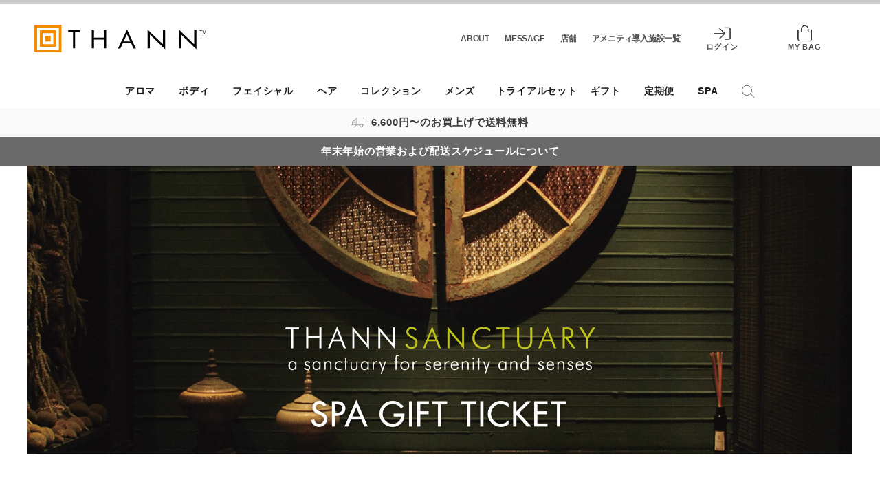

--- FILE ---
content_type: text/html;charset=UTF-8
request_url: https://www.thann-natural.co.jp/c/125
body_size: 15431
content:
<!DOCTYPE html>
<html lang="ja"><head>
  <meta charset="UTF-8">
  
  <title>SPAギフトチケット | THANN</title>
  <meta name="viewport" content="width=device-width">


    <meta name="description" content="SPAギフトチケット,THANN">
    <meta name="keywords" content="SPAギフトチケット,THANN">
  
  <link rel="stylesheet" href="https://thann.itembox.design/system/fs_style.css?t=20251118042546">
  <link rel="stylesheet" href="https://thann.itembox.design/generate/theme5/fs_theme.css?t=20251118042546">
  <link rel="stylesheet" href="https://thann.itembox.design/generate/theme5/fs_original.css?t=20251118042546">
  
  <link rel="canonical" href="https://www.thann-natural.co.jp/c/125">
  
  
  
  
  <script>
    window._FS=window._FS||{};_FS.val={"tiktok":{"enabled":false,"pixelCode":null},"recaptcha":{"enabled":false,"siteKey":null},"clientInfo":{"memberId":"guest","fullName":"ゲスト","lastName":"","firstName":"ゲスト","nickName":"ゲスト","stageId":"","stageName":"","subscribedToNewsletter":"false","loggedIn":"false","totalPoints":"","activePoints":"","pendingPoints":"","purchasePointExpiration":"","specialPointExpiration":"","specialPoints":"","pointRate":"","companyName":"","membershipCardNo":"","wishlist":"","prefecture":""},"recommend3":{"measurable":true,"recommendable":true,"sandbox":false},"enhancedEC":{"ga4Dimensions":{"userScope":{"stage":"{@ member.stage_order @}","login":"{@ member.logged_in @}"}},"amazonCheckoutName":"Amazon Pay","measurementId":"G-Z9B0H6BS0S","dimensions":{"dimension1":{"key":"log","value":"{@ member.logged_in @}"},"dimension2":{"key":"mem","value":"{@ member.stage_order @}"}}},"shopKey":"thann","device":"PC","cart":{"stayOnPage":false}};
  </script>
  
  <script src="/shop/js/webstore-nr.js?t=20251118042546"></script>
  <script src="/shop/js/webstore-vg.js?t=20251118042546"></script>
  
  
    <script defer src="https://analytics.contents.by-fw.jp/script/v0/flywheel.js"></script>
    <script src="https://static.contents.by-fw.jp/flywheelRecommend/v0/flywheelHistory.js"></script>
    <script src="https://static.contents.by-fw.jp/flywheelRecommend/v0/flywheelRecommend.js"></script>
  
  
  
  
  
  
  
    <script type="text/javascript" >
      document.addEventListener('DOMContentLoaded', function() {
        _FS.CMATag('{"fs_member_id":"{@ member.id @}","fs_page_kind":"category","fs_category_url":"125"}')
      })
    </script>
  
  
  <link rel="icon" href="/favicon.ico">
<!-- **OGPタグ（フリーパーツ）↓↓ -->
<meta property="og:title" content="SPAギフトチケット | THANN">
<meta property="og:type" content="">
<meta property="og:url" content="https://www.thann-natural.co.jp/c/125">
<meta property="og:image" content="https://thann.itembox.design/item/category/gift_sp.jpg ">
<meta property="og:site_name" content="THANN">
<meta property="og:description" content="SPAギフトチケット,THANN">
<!-- **OGPタグ（フリーパーツ）↑↑ -->
<script src="//statics.a8.net/a8sales/a8sales.js"></script> 
<script src="//statics.a8.net/a8sales/a8crossDomain.js "></script>
<link rel="stylesheet" href="https://thann.itembox.design/item/rnw.css?t=20251226172818">
<link rel="stylesheet" href="https://thann.itembox.design/item/rnw_sp.css?t=20251226172818">
<link rel="stylesheet" href="https://thann.itembox.design/item/guide.css?t=20251226172818">
<link rel="stylesheet" href="https://thann.itembox.design/item/jquery-ui-1.8.22.custom.css?t=20251226172818">

<script src="https://thann.itembox.design/item/jquery-1.9.1.min.js?t=20251226172818"></script>
<script src="https://thann.itembox.design/item/jquery.min.js?t=20251226172818"></script>

<link rel="stylesheet" href="https://thann.itembox.design/item/jquery-ui-1.8.22.custom.css?t=20251226172818">
<script src="https://thann.itembox.design/item/main_ver01.js?t=20251226172818"></script>
<script src="https://thann.itembox.design/item/main_ver01.min.js?t=20251226172818"></script>
<script src="https://thann.itembox.design/item/lib_ver01.min.js?t=20251226172818"></script>

<script src=""></script>
<script src="https://thann.itembox.design/item/fontawesome.min.js?t=20251226172818"></script>
<script src="https://thann.itembox.design/item/fontawesome-all.min.js?t=20251226172818"></script>
<script src="https://kit.fontawesome.com/1caca35415.js" crossorigin="anonymous"></script>
<script>
     FontAwesomeConfig = { searchPseudoElements: true };
</script>

<script>
  var poplink3 = {
    uid: "e5dfecf3bbd9421cb76ee7e49676a628u",
    target: "#thann_suggest", //INPUTタグに指定したidを記述
   deviceType: { desktop: 'pc033', mobile: 'sphs' }
  };
  (function() {
    var s = document.createElement("script");
    s.charset = "utf-8";
    s.src = "//poplink-f.probo.biz/pl3/poplink3.js";
    document.getElementsByTagName("head")[0].appendChild(s);
  })();
</script>
<link rel="stylesheet" href="https://thann.itembox.design/item/category.css?t=20251226172818">
<script async src="https://www.googletagmanager.com/gtag/js?id=G-Z9B0H6BS0S"></script>

<script><!--
_FS.setTrackingTag('%3Cscript+src%3D%22%2F%2Fstatics.a8.net%2Fa8sales%2Fa8sales.js%22%3E%3C%2Fscript%3E+%0A%3Cscript+src%3D%22%2F%2Fstatics.a8.net%2Fa8sales%2Fa8crossDomain.js%22%3E%3C%2Fscript%3E+%0A%3Cscript+src%3D%22%2F%2Fstatics.a8.net%2Fa8sales%2Fa8shopForm.js%22%3E%3C%2Fscript%3E%0A%3C%21--+Meta+Pixel+Code+--%3E%0A%3Cscript%3E%0A%21function%28f%2Cb%2Ce%2Cv%2Cn%2Ct%2Cs%29%0A%7Bif%28f.fbq%29return%3Bn%3Df.fbq%3Dfunction%28%29%7Bn.callMethod%3F%0An.callMethod.apply%28n%2Carguments%29%3An.queue.push%28arguments%29%7D%3B%0Aif%28%21f._fbq%29f._fbq%3Dn%3Bn.push%3Dn%3Bn.loaded%3D%210%3Bn.version%3D%272.0%27%3B%0An.queue%3D%5B%5D%3Bt%3Db.createElement%28e%29%3Bt.async%3D%210%3B%0At.src%3Dv%3Bs%3Db.getElementsByTagName%28e%29%5B0%5D%3B%0As.parentNode.insertBefore%28t%2Cs%29%7D%28window%2C+document%2C%27script%27%2C%0A%27https%3A%2F%2Fconnect.facebook.net%2Fen_US%2Ffbevents.js%27%29%3B%0Afbq%28%27init%27%2C+%27265717294146018%27%29%3B%0Afbq%28%27track%27%2C+%27PageView%27%29%3B%0A%3C%2Fscript%3E%0A%3Cnoscript%3E%3Cimg+height%3D%221%22+width%3D%221%22+style%3D%22display%3Anone%22%0Asrc%3D%22https%3A%2F%2Fwww.facebook.com%2Ftr%3Fid%3D265717294146018%26ev%3DPageView%26noscript%3D1%22%0A%2F%3E%3C%2Fnoscript%3E%0A%3C%21--+End+Meta+Pixel+Code+--%3E%0A%3Cscript%3E%0Avar_CIDN%3D%22cid%22%3B%0Avar_PMTN%3D%22p%22%3B%0Avar_param%3Dlocation.search.substring%281%29.split%28%22%26%22%29%3B%0Avar_ulp%3D%22%22%2C_ulcid%3D%22%22%3B%0Afor%28vari%3D0%3B_param%5Bi%5D%3Bi%2B%2B%29%7Bvarkv%3D_param%5Bi%5D.split%28%22%3D%22%29%3Bif%28kv%5B0%5D%3D%3D_PMTN%26%26kv%5B1%5D.length%3E1%29%7B_uip%3Dkv%5B1%5D%3B%7Dif%28kv%5B0%5D%3D%3D_CIDN%26%26kv%5Bl%5D.length%3E1%7B_ulcid%3Dkv%5B1%5D%3B%7D%7D%0Aif%28_uip%26%26_ulcid%29%7Bdocument.cookie%3D%22CL_%22%2B_ulp%2B%22%3D%22%2BdecodeURlComponent%28_ulcid%29%2B%22%3Bexpires%3D%22%2B+newDate%28new+Date%28%29.getTime%28%29%2B%2863072000000%29%29.toUTCstring%28%29%2B%22%3Bpath%3D%2F%3B%22%3B%0AlocalStorage.setitem%28%22CL_%22%2B_uip%2C_ulcid%29%3B%7D%0A%3C%2Fscript%3E%0A%3C%21--+Google+tag+%28gtag.js%29+--%3E%0A%3Cscript+async+src%3D%22https%3A%2F%2Fwww.googletagmanager.com%2Fgtag%2Fjs%3Fid%3DAW-400195816%22%3E%3C%2Fscript%3E%0A%3Cscript%3E%0A++window.dataLayer+%3D+window.dataLayer+%7C%7C+%5B%5D%3B%0A++function+gtag%28%29%7BdataLayer.push%28arguments%29%3B%7D%0A++gtag%28%27js%27%2C+new+Date%28%29%29%3B%0A%0A++gtag%28%27config%27%2C+%27AW-400195816%27%29%3B%0A%3C%2Fscript%3E');
--></script>
</head>
<body class="fs-body-category fs-body-category-125" id="fs_ProductCategory">
<script><!--
_FS.setTrackingTag('%3Cscript%3E%0A%28function%28w%2Cd%2Cs%2Cc%2Ci%29%7Bw%5Bc%5D%3Dw%5Bc%5D%7C%7C%7B%7D%3Bw%5Bc%5D.trackingId%3Di%3B%0Avar+f%3Dd.getElementsByTagName%28s%29%5B0%5D%2Cj%3Dd.createElement%28s%29%3Bj.async%3Dtrue%3B%0Aj.src%3D%27%2F%2Fcdn.contx.net%2Fcollect.js%27%3Bf.parentNode.insertBefore%28j%2Cf%29%3B%0A%7D%29%28window%2Cdocument%2C%27script%27%2C%27contx%27%2C%27CTX-x-PMvKJXpo%27%29%3B%0A%3C%2Fscript%3E%0A');
--></script>
<div class="fs-l-page">
<div><style>
.fs-c-button--plain {
    display: initial!important;
}
.fs-c-button--primary:visited {
    color: #fff;!important;
}
.fs-c-button--addToCart--list fs-c-button--plain {
display: none!important;
}
div#pageHeader nav#gmenu ul {
	list-style: none;
    margin: 0;
    padding: 0;
}
div#pageHeader nav#gmenu .over-menu {
	display: flex;
	position: relative;
	width: 100%;
    max-width: fit-content;
	height: 46px;
	margin: 0 auto;
	padding: 3px 0 3px;
	z-index: 30;
}
div#pageHeader nav#gmenu .menu {
	display: flex;
	position: relative;
	list-style-type: none;
	margin: 0 auto;
	padding: 0;
	width: 100%;
	max-width: 1200px;
}
nav#gmenu .menu .menu_list > a {
	display: block;
    margin: 0 15px 0 15px;
	padding: 14px 2px 6px;
	transition: .3s;
	color: #1e1e1e;
	text-decoration: none;
	font-size: 90%;
	text-align: center;
}
.menu_list:after {
    position: absolute;
    content: '';
    width: 100%;
    background-color: #ec8f00;
    height: 2px;
    bottom: -16px;
    left: 0;
    opacity: 0;
    z-index: 1002;
    -webkit-transition: 600ms ease-in-out 50ms;
    transition: 600ms ease-in-out 50ms;
}
nav#gmenu .menu_contents {
	background: #ffffff;
	display: none;
	position: absolute;
	top: 100%;
	left: 0;
	width: 100%;
	margin: 0;
	padding: 0;
	z-index: 30;
}
nav#gmenu .menu_contents li {
 	width: 100%;
}
nav#gmenu .menu_contents li a {
	color: #4d4d4d;
    font-size: 14px;
	display: block;
    text-decoration: none;
}
nav#gmenu .menu_contents li a:hover {
    color: #fff;
}
nav#gmenu .menu_contents li a.black {
	color: #000;
	text-decoration: none;
}
nav#gmenu .menu_contents li a.none-block {
	display: inline;
}
nav#gmenu .mgtable {
	width: 100%;
	border-collapse: collapse;
}
nav#gmenu .mgtable tr td {
	vertical-align: top;
}
nav#gmenu .mgtable tr td:first-child {
	width: 20%;
	max-width: 200px;
	background-size: cover;
	font-size: 18px;
	text-align: center;
	color: #fff;
}
nav#gmenu li.gmenu-explanatory {
	width: 280px;
}
nav#gmenu p.gmenu-title1 a {
	font-size: 16px;
	font-weight: bold;
	color: #fff;
	padding: 6px;
	margin-bottom: 4px;
}
nav#gmenu .explanatory-img {
	width: 60px;
	height: 60px;
	margin: 5px;
	float: left;
}
nav#gmenu .explanatory-img img {
	max-width: 100%;
}
nav#gmenu .explanatory-text {
	float: left;
	width: 185px;
	margin: -65px 5px 5px 80px;
}
nav#gmenu .explanatory-text  p.gmenu-explanatory-text {
	font-size: 15px;
	color: #000;
	text-align: justify;
	line-height: 1.6;
}
.mgmenu ,
.mgmenu1-1 ,
.mgmenu1-2 ,
.mgmenu1-3 ,
.mgmenu2-1 ,
.mgmenu2-2 ,
.mgmenu2-3 ,
.mgmenu2-4 ,
.mgmenu2-5 ,
.mgmenu2-6 ,
.mgmenu2-7 ,
.mgmenu2-8 {
	display: flex;
	justify-content: space-around;
	list-style-type: none;
	margin: 0px;
	padding: 5px;
}
.mgmenu li ,
.mgmenu1-1 li.gmenu-explanatory ,
.mgmenu1-1 li.details-pack ,
.mgmenu1-2 li.gmenu-explanatory ,
.mgmenu1-2 li.details-pack ,
.mgmenu1-3 li.gmenu-explanatory ,
.mgmenu1-3 li.details-pack ,
.mgmenu2-1 li ,
.mgmenu2-2 li ,
.mgmenu2-3 li ,
.mgmenu2-4 li ,
.mgmenu2-5 li ,
.mgmenu2-6 li {
	margin: 5px;
	padding: 8px 5px 8px 8px;
}
.mgmenu1-1 li.details-pack ,
.mgmenu1-2 li.details-pack ,
.mgmenu1-3 li.details-pack {
	padding: 6px;
}
.menu_contents table.mgtable ul.mgmenu1-1 li.cell-one ,
.menu_contents table.mgtable ul.mgmenu1-2 li.cell-one ,
.menu_contents table.mgtable ul.mgmenu1-3 li.cell-one {
	padding: 0px;
	margin: 0;
	width: 23%;
	max-width: 193px;
	font-size: 12px;
	float: left;
	line-height: 1.6;
}
.cell-p01-01 ,
/*.cell-p01-02 ,
.cell-p01-03 ,*/
.cell-p01-04 ,
.cell-p01-05 ,
.cell-p01-06 ,
.cell-p01-07 ,
.cell-p01-08 ,
.cell-p01-09 ,
.cell-p01-10 ,
.cell-p01-11 ,
.cell-p01-12 ,
.cell-p01-13 ,
.cell-p01-14 ,
.cell-p01-15 {
	background-color: #f2f2f2;
}
.cell-p02-01 ,
.cell-p02-02 ,
.cell-p02-03 ,
.cell-p02-04 ,
.cell-p02-05 ,
.cell-p02-06 ,
.cell-p02-07 ,
.cell-p02-08 ,
.cell-p02-09 ,
.cell-p02-10 ,
.cell-p02-11 ,
.cell-p02-12 ,
.cell-p02-13 ,
.cell-p02-14 ,
.cell-p02-15 ,
.cell-p02-16 {
	background-color:#f2f2f2;
}
.cell-p01-01:hover ,
/*.cell-p01-02:hover ,
.cell-p01-03:hover ,*/
.cell-p01-04:hover ,
.cell-p01-05:hover ,
.cell-p01-06:hover ,
.cell-p01-07:hover ,
.cell-p01-08:hover ,
.cell-p01-09:hover ,
.cell-p01-10:hover ,
.cell-p01-11:hover ,
.cell-p01-12:hover ,
.cell-p01-13:hover ,
.cell-p01-14:hover ,
.cell-p01-15:hover ,
.cell-p02-01:hover ,
.cell-p02-02:hover ,
.cell-p02-03:hover ,
.cell-p02-04:hover ,
.cell-p02-05:hover ,
.cell-p02-06:hover ,
.cell-p02-07:hover ,
.cell-p02-08:hover ,
.cell-p02-09:hover ,
.cell-p02-10:hover ,
.cell-p02-11:hover ,
.cell-p02-12:hover ,
.cell-p02-13:hover ,
.cell-p02-14:hover ,
.cell-p02-15:hover ,
.cell-p02-16:hover {
	background-color:#ec8f00;
}
.menu_contents table.mgtable ul.mgmenu1-1 li.details-pack li.cell-one li ,
.menu_contents table.mgtable ul.mgmenu1-2 li.details-pack li.cell-one li ,
.menu_contents table.mgtable ul.mgmenu1-3 li.details-pack li.cell-one li {
	font-size: 15px;
	border: 1px #ccc solid;
	padding: 5px 6px;
	margin-bottom: 5px;
}
.menu_contents table.mgtable ul.mgmenu1-1 li.details-pack li.cell-one li.cell-p01-02 ,
.menu_contents table.mgtable ul.mgmenu1-1 li.details-pack li.cell-one li.cell-p01-03 {
	border: 0px #fff;
}
img.gmenu-img {
	margin: 5px 0 5px 0;
    position: relative;
}
img.gmenu-img:hover {
    opacity: 0.5;
	transition: 0.3s;
}
img.navemenu-img {
	height: 80px;
	margin: 0;
    position: relative;
}
img.navemenu-img:hover {
    opacity: 0.5;
	transition: 0.3s;
}
.img_text_1 {
    position: absolute;
    color: #fff;
    font-size: 14px;
	font-weight: bold;
    left: 50%;
    top: -10px;
    transform: translate(-50%,-50%);
	width: 100%;
}
.img_text_2 {
    position: absolute;
	color: #fff;
    font-size: 14px;
	font-weight: bold;
	left: 50%;
  	top: 50%;
  	transform: translate(-50%,-50%);
    width: 100%;
    text-align: center;
}

img.img100 {
	width: 100%;
	height: auto;
}
h2 {
	color: #4d4d4d;
	font-size: 14px;
	text-align: left;
	padding: 10px;
	margin: 0;
}
h3 {
	color: #4d4d4d;
	font-size: 14px;
	text-align: left;
	padding: 10px;
	margin: 13px 0 0 0;
}
.box-contents {
	height: 520px;
}
.icon {
    width: 25px;
    margin: 0 0 15px 0;
    padding: 0;
}
.icon_bag {
    width: 25px;
    margin: 0 0 15px 0;
    padding: 0;
}
.icon_search {
    width: 20px;
    margin: 0;
    padding: 0;
}
.information_color{
    background-color:#797e7a;
}
.information_add{
    background-color:#6b6a6a;
	color: #ffffff;
}

.fs-p-cartItemNumber{
    margin: -5px -10px 0 0 ;
    background-color:#ec8226;
}
.header-utility__btn a{
    text-decoration: none !important;
}


</style>


<script type="text/javascript">
  var objBlocTimers = new Array();
  //<![[CDATA
  $(document).ready(function() {
    var key = null;
                    
  });
  //]]>
  </script>  
    <noscript>
    <p>JavaScript を有効にしてご利用下さい.</p>
</noscript>
<div id="wrapper--">
<header id="header" class="header">

  <div class="container header__block">
    <div class="row">

      <div class="logo header__item">
        <a href="https://www.thann-natural.co.jp/">
          <img src="https://thann.itembox.design/item/logo.svg" alt="THANN">
        </a>
      </div>

      <nav class="navi-sub header__item">
        <ul>
          <li>
            <a href="/f/about">
              <span>ABOUT</span></a>
          </li>

          <li>
            <a href="/f/message">
              <span>MESSAGE</span></a>
          </li>
          <li>
            <a href="/f/shop">
              <span>店舗</span></a>
          </li>
          <li>
            <a href="/f/amenity">
              <span>アメニティ導入施設一覧</span></a>
          </li>
          </ul>
      </nav>

      <div class="header-utility header__item">
        <div class="header-utility__btn header-utility__btn-user has-child">

            <a href="https://www.thann-natural.co.jp/p/login">
            <span class="fa-layers fa-fw">
            <img src="https://thann.itembox.design/item/top-page/i_login_pc.png" alt="" class="icon"><br>
            </span>  
            <span class="header-utility__btn-text">ログイン</span></a>
                  </div>

        <div class="header-utility__btn header-utility__btn-cart">
          <a href="https://www.thann-natural.co.jp/p/cart?type=purchase">
            <span class="fa-layers fa-fw">
                <img src="https://thann.itembox.design/item/top-page/i_bag_pc.png" alt="" class="icon_bag"><br>
              <span id="js-incart_num_box"></span>
<span class="fs-p-cartItemNumber fs-client-cart-count fs-clientInfo is-ready fs-client-cart-count–0">0</span>
            </span>
            <span class="header-utility__btn-text">My Bag</span></a>
        </div>


        <div class="navi__global_btn_prev deactive" id="js-navi__global_btn_prev">
          <a href="javascript:;">
            <i class="far fa-angle-left"></i>
          </a>
        </div>
      </div>
    </div>
  </div>

<div id="pageHeader" class="clearfix">
	<!-- navigation -->
	<nav id="gmenu">
		<div class="over-menu">
			<ul class="menu" id="menu">
				<!-- メニューボタン：ここにマウスを乗せると下のコンテンツが表示される -->
                

                <li class="menu_list">
					<a href="/c/aroma" class="first-level">アロマ</a>
					<!-- メガメニュー：一旦非表示にし、マウスを乗せたボタンに連動したコンテンツのみ表示 -->
					<div class="menu_contents">
						<table class="mgtable">
							<tbody>
								<tr>
                                    <td>
                                    <a href="/c/aroma/24" style="position: relative;"><img src="https://thann.itembox.design/item/mega_menu/sub0101.jpg" width="100%" class="gmenu-img" alt=""><div class="img_text_1">エッセンシャルオイル</div></a><br>
                                    <a href="/c/aroma/23" style="position: relative;"><img src="https://thann.itembox.design/item/mega_menu/sub0102.jpg" width="100%" class="gmenu-img" alt=""><div class="img_text_1">キャンドル</div></a><br>
                                    <a href="/c/aroma/22" style="position: relative;"><img src="https://thann.itembox.design/item/mega_menu/sub0103.jpg" width="100%" class="gmenu-img" alt=""><div class="img_text_1">ディフューザー</div></a><br>
                                    <a href="/c/aroma/21" style="position: relative;"><img src="https://thann.itembox.design/item/mega_menu/sub0104.jpg" width="100%" class="gmenu-img" alt=""><div class="img_text_1">パフューム</div></a>
                                    </td>
                                    <td>
                                        <!-- 横：2列表示
										<ul class="mgmenu2-6">
											<li class="cell-p02-15"><a href="html2-3.html#box4">#</a></li>
											<li class="cell-p02-16"><a href="html2-3.html#box5">#</a></li>
										</ul>
                                        -->
                                        
                                        <h2>●目的・香りの種類から選ぶ</h2>

										<ul class="mgmenu2-5">
											<li class="cell-p02-12"><a href="/c/aroma/2100/2101">リラックスしたいとき</a></li>
											<li class="cell-p02-13"><a href="/c/aroma/2100/2102">リフレッシュしたいとき</a></li>
											<li class="cell-p02-14"><a href="/c/aroma/2100/2103">元気を出したいとき</a></li>
										</ul>
                                        
                                        <ul class="mgmenu2-5">
											<li class="cell-p02-12"><a href="/c/aroma/2100/2104">集中力を高めたいとき</a></li>
											<li class="cell-p02-13"><a href="/c/aroma/2100/2105">深い眠りのために</a></li>
											<li class="cell-p02-14"><a href="/c/aroma/2100/2106">緊張を和らげたいときに</a></li>
										</ul>
                                        
                                        <ul class="mgmenu2-5">
											<li class="cell-p02-12"><a href="/c/aroma/2100/2107">感情のバランスをとりたいときに</a></li>
											<li class="cell-p02-13"><a href="/c/aroma/2100/2108">お子様と一緒に</a></li>
											<li class="cell-p02-14"><a href="/c/aroma/2100/2109">ユニセックス・家族と一緒に</a></li>
										</ul>
                                        
                                        <h3>●香りの種類から選ぶ</h3>

										<ul class="mgmenu2-5">
											<li class="cell-p02-12"><a href="/c/aroma/2200/2201">ウッディ・スパイス</a></li>
											<li class="cell-p02-13"><a href="/c/aroma/2200/2202">柑橘系</a></li>
											<li class="cell-p02-14"><a href="/c/aroma/2200/2203">シトラス</a></li>
										</ul>
                                        
                                        <ul class="mgmenu2-5">
											<li class="cell-p02-12"><a href="/c/aroma/2200/2204">フローラル</a></li>
											<li class="cell-p02-13"><a href="/c/aroma/2200/2205">フローラル＆ハーバル</a></li>
                                            <li></li>
										</ul>
                                                                            
									</td>
								</tr>
							</tbody>
						</table>
					</div>
				</li>
                
                <li class="menu_list">
					<a href="/c/body" class="first-level">ボディ</a>
					<!-- メガメニュー：一旦非表示にし、マウスを乗せたボタンに連動したコンテンツのみ表示 -->
					<div class="menu_contents" style="background: none; border: none;">
						<table class="mgtable">
							<tbody>
								<tr style="background: #fff;">
                                    <td style="width:25%; margin:0; padding:0; position: relative;">
                                    <a href="/c/body/33"><img src="https://thann.itembox.design/item/mega_menu/sub0201.jpg" width="100%" class="navemenu-img" alt=""><div class="img_text_2">ボディケア</div></a>
                                    </td>
                                    <td style="width:25%; margin:0; padding:0; position: relative;">
                                    <a href="/c/body/32"><img src="https://thann.itembox.design/item/mega_menu/sub0202.jpg" width="100%" class="navemenu-img" alt=""><div class="img_text_2">ボディウォッシュ</div></a>
                                    </td>
                                    <td style="width:25%; margin:0; padding:0; position: relative;">
                                    <a href="/c/body/31"><img src="https://thann.itembox.design/item/mega_menu/sub0203.jpg" width="100%" class="navemenu-img" alt=""><div class="img_text_2">バスアイテム</div></a>
                                    </td>
                                    <td style="width:25%; margin:0; padding:0; position: relative;">
                                    <a href="/c/body/34"><img src="https://thann.itembox.design/item/mega_menu/sub0204.jpg" width="100%" class="navemenu-img" alt=""><div class="img_text_2">ハンドケア</div></a>
                                    </td>
								</tr>
							</tbody>
						</table>
					</div>
				</li>


               <li class="menu_list">
					<a href="/c/facial" class="first-level">フェイシャル</a>
					<!-- メガメニュー：一旦非表示にし、マウスを乗せたボタンに連動したコンテンツのみ表示 -->
					<div class="menu_contents">
						<table class="mgtable">
							<tbody>
								<tr>
                                    <td>
                                    <a href="/c/facial/113" style="position: relative;"><img src="https://thann.itembox.design/item/mega_menu/sub1101.jpg" width="100%" class="gmenu-img" alt=""><div class="img_text_1">クレンジング<br>洗顔・化粧水</div></a><br>
                                    <a href="/c/facial/114" style="position: relative;"><img src="https://thann.itembox.design/item/mega_menu/sub1102.jpg" width="100%" class="gmenu-img" alt=""><div class="img_text_1">美容液・保湿</div></a><br>
                                    <a href="/c/facial/115" style="position: relative;"><img src="https://thann.itembox.design/item/mega_menu/sub1103.jpg" width="100%" class="gmenu-img" alt=""><div class="img_text_1">UVケア</div></a><br>
                                    <a href="/c/facial/116" style="position: relative;"><img src="https://thann.itembox.design/item/mega_menu/sub1104.jpg" width="100%" class="gmenu-img" alt=""><div class="img_text_1">スペシャルケア<br>リップケア</div></a>
                                    </td>
                                    <td>
                                        <!-- 横：2列表示
										<ul class="mgmenu2-6">
											<li class="cell-p02-15"><a href="html2-3.html#box4">#</a></li>
											<li class="cell-p02-16"><a href="html2-3.html#box5">#</a></li>
										</ul>
                                        -->
                                        
                                        <h2>●肌悩みから選ぶ</h2>

										<ul class="mgmenu2-5">
											<li class="cell-p02-12"><a href="/c/facial/facial1/facial11">乾燥</a></li>
											<li class="cell-p02-13"><a href="/c/facial/facial1/facial12">ハリ・弾力不足・エイジングケア</a></li>
											<li class="cell-p02-14"><a href="/c/facial/facial1/facial13">UV対策・紫外線ダメージケア</a></li>
										</ul>
                                        
                                        <ul class="mgmenu2-5">
											<li class="cell-p02-12"><a href="/c/facial/facial1/facial14">皮脂トラブル</a></li>
											<li class="cell-p02-13"><a href="/c/facial/facial1/facial15">くすみ</a></li>
											<li class="cell-p02-14"><a href="/c/facial/facial1/facial16">毛穴・角質</a></li>
										</ul>
                                        
                                        <ul class="mgmenu2-5">
											<li class="cell-p02-12"><a href="/c/facial/facial1/facial17">肌荒れ・ゆらぎ肌</a></li>
											<li></li>
											<li></li>
										</ul>
                                                                            
									</td>
								</tr>
							</tbody>
						</table>
					</div>
				</li>
                
               <li class="menu_list">
					<a href="/c/hair" class="first-level">ヘア</a>
					<!-- メガメニュー：一旦非表示にし、マウスを乗せたボタンに連動したコンテンツのみ表示 -->
					<div class="menu_contents">
						<table class="mgtable">
							<tbody>
								<tr>
                                    <td>
                                    <a href="/c/hair/30" style="position: relative;"><img src="https://thann.itembox.design/item/mega_menu/sub0401.jpg" width="100%" class="gmenu-img" alt=""><div class="img_text_1">シャンプー＆<br>コンディショナー</div></a><br>
                                    <a href="/c/hair/29" style="position: relative;"><img src="https://thann.itembox.design/item/mega_menu/sub0402.jpg" width="100%" class="gmenu-img" alt=""><div class="img_text_1">集中ケア</div></a><br>
                                    </td>
                                    <td>
                                        
                                        <h2>●なりたい仕上がりで選ぶ</h2>
                                        
                                        <ul class="mgmenu2-6">
											<li class="cell-p02-15"><a href="/c/hair/hair1/hair11">ふんわり・ハリ・コシのある髪</a></li>
											<li class="cell-p02-16"><a href="/c/hair/hair1/hair12">ふんわり・ハリ・コシのある髪・高保湿</a></li>
										</ul>
                                        
                                        <ul class="mgmenu2-6">
											<li class="cell-p02-15"><a href="/c/hair/hair1/hair13">うるおい・まとまりのある髪</a></li>
											<li class="cell-p02-16"><a href="/c/hair/hair1/hair14">カラー・パーマなどのダメージを補修、ハリツヤのある髪</a></li>
										</ul>
                                                                                
                                        <h3>●髪の悩みで選ぶ</h3>

                                        <ul class="mgmenu2-6">
											<li class="cell-p02-15"><a href="/c/hair/hair2/hair21">髪のボリューム不足、頭皮のべたつきが気になる方</a></li>
											<li class="cell-p02-16"><a href="/c/hair/hair2/hair22">パサつき、乾燥ダメージが気になる方</a></li>
										</ul>
                                        
                                        <ul class="mgmenu2-6">
											<li class="cell-p02-15"><a href="/c/hair/hair2/hair23">敏感肌の方</a></li>
											<li></li>
										</ul>
                                                                            
									</td>
								</tr>
							</tbody>
						</table>
					</div>
				</li>     

                <li class="menu_list">
					<a href="/c/collection" class="first-level">コレクション</a>
					<!-- メガメニュー：一旦非表示にし、マウスを乗せたボタンに連動したコンテンツのみ表示 -->
					<div class="menu_contents" style="border: none;">
						<table class="mgtable">
							<tbody>
								<tr>
                                    <td style="width:33%; margin:0; padding:0; position: relative;">
                                    <a href="/c/collection/20"><img src="https://thann.itembox.design/item/mega_menu/sub0501_2.jpg" width="100%" class="navemenu-img" alt=""><div class="img_text_2">シソコレクション</div></a>
                                    </td>
                                    <td style="width:33%; margin:0; padding:0; position: relative;">
                                    <a href="/c/collection/19"><img src="https://thann.itembox.design/item/mega_menu/sub0502_2.jpg" width="100%" class="navemenu-img" alt=""><div class="img_text_2">ライスコレクション</div></a>
                                    </td>
                                    <td style="width:33%; margin:0; padding:0; position: relative;">
                                    <a href="/c/collection/18"><img src="https://thann.itembox.design/item/mega_menu/sub0503_2.jpg" width="100%" class="navemenu-img" alt=""><div class="img_text_2">アロマティックウッド</div></a>
                                    </td>
								</tr>
							</tbody>
						</table>
                        
                        <table class="mgtable" style="margin: 0">
							<tbody>
								<tr>
                                    <td style="width:33%; margin:0; padding:0; position: relative;">
                                    <a href="/c/collection/17"><img src="https://thann.itembox.design/item/mega_menu/sub0504_2.jpg" width="100%" class="navemenu-img" alt=""><div class="img_text_2">オリエンタルエッセンス</div></a>
                                    </td>
                                    <td style="width:33%; margin:0; padding:0; position: relative;">
                                    <a href="/c/collection/13"><img src="https://thann.itembox.design/item/mega_menu/sub0506_2.jpg" width="100%" class="navemenu-img" alt=""><div class="img_text_2">エデンブリーズ</div></a>
                                    </td>
                                    <td style="width:33%; margin:0; padding:0; position: relative;">
                                    <a href="/c/collection/135"><img src="https://thann.itembox.design/item/mega_menu/sub0509.jpg" width="100%" class="navemenu-img" alt=""><div class="img_text_2">アールグレイインフュージョン</div></a>
                                    </td>
								</tr>
							</tbody>
						</table>
                        
                            <table class="mgtable" style="margin: -8px 0 0 0;">
							<tbody>
								<tr>
                                    <td style="width:50%; height: 50px; background: #f88b36; text-align: center; margin:0 auto; padding:0;">
                                    <a href="/c/collection/111"><p style="margin: 15px 0 0 0;font-size: 14px;color:#fff;font-weight: bold;">イースタンオーチャード</p></a>
                                    </td>
                                    <td style="width:50%; height: 50px; background: #f8f8f8; text-align: center; margin:0 auto; padding:0;">
                                    <a href="/c/collection/110"><p style="margin: 15px 0 0 0;font-size: 14px;color:#1e1e1e;font-weight: bold;">OTHERS</p></a>
                                    </td>
								</tr>
							</tbody>
						</table>
                        
					</div>
				</li>
                
                <li class="menu_list">
					<a href="/c/mens" class="first-level">メンズ</a>
					<!-- メガメニュー：一旦非表示にし、マウスを乗せたボタンに連動したコンテンツのみ表示 -->
					<div class="menu_contents" style="background: none;">
						<table class="mgtable">
							<tbody>
								<tr style="background: #fff;">
                                    <td style="width:33%; margin:0; padding:0; position: relative;">
                                    <a href="/c/mens/38"><img src="https://thann.itembox.design/item/mega_menu/sub0606.jpg" width="100%" class="navemenu-img" alt=""><div class="img_text_2">ルーティーン</div></a>
                                    </td>
                                    <td style="width:33%; margin:0; padding:0; position: relative;">
                                    <a href="/c/mens/37"><img src="https://thann.itembox.design/item/mega_menu/sub0607.jpg" width="100%" class="navemenu-img" alt=""><div class="img_text_2">ライフスタイル</div></a>
                                    </td>
                                    <td style="width:33%; margin:0; padding:0; position: relative;">
                                    <a href="/c/mens/36"><img src="https://thann.itembox.design/item/mega_menu/sub0608.jpg" width="100%" class="navemenu-img" alt=""><div class="img_text_2">エチケット</div></a>
                                    </td>
								</tr>
							</tbody>
						</table>                        
					</div>
				</li>

            　　<li class="menu_list"><a href="/c/amenity" class="first-level" style="margin: 0 0 0 -20px;">トライアルセット</a></li>
                
               <li class="menu_list">
					<a href="/c/gift" class="first-level">ギフト</a>
					<!-- メガメニュー：一旦非表示にし、マウスを乗せたボタンに連動したコンテンツのみ表示 -->
					<div class="menu_contents">
						<table class="mgtable">
							<tbody>
								<tr>
                                    <td>
                                    <a href="/c/gift/41" style="position: relative;"><img src="https://thann.itembox.design/item/mega_menu/sub0701.jpg" width="100%" class="gmenu-img" alt=""><div class="img_text_1">ギフトセット</div></a><br>
                                    <a href="/c/gift/39" style="position: relative;"><img src="https://thann.itembox.design/item/mega_menu/sub0702.jpg" width="100%" class="gmenu-img" alt=""><div class="img_text_1">ギフトBOX・紙袋<br>メッセージカード</div></a><br>
                                    <a href="/f/order_gift" style="position: relative;"><img src="https://thann.itembox.design/item/mega_menu/sub0703.jpg" width="100%" class="gmenu-img" alt=""><div class="img_text_1">オーダーギフト</div></a><br>
                                    </td>
                                    <td>
                                        
                                        <h2>●価格帯から選ぶ</h2>
                                        
                                        <ul class="mgmenu2-6">
											<li class="cell-p02-15"><a href="/c/gift/gift1/gift11">¥2,000 - ¥4,000代</a></li>
											<li class="cell-p02-16"><a href="/c/gift/gift1/gift12">¥5,000 - ¥8,000代</a></li>
										</ul>
                                        
                                        <ul class="mgmenu2-6">
											<li class="cell-p02-15"><a href="/c/gift/gift1/gift13">¥9,000以上</a></li>
											<li></li>
                                        </ul>
                                                                            
									</td>
								</tr>
							</tbody>
						</table>
					</div>
				</li>
                
                <li class="menu_list"><a href="/f/regular-purchase_lp" class="first-level">定期便</a></li>
                
                <li class="menu_list"><a href="/f/spa" class="first-level">SPA</a></li>
                
                <li class="menu_list"><a href="/f/search"class="js-btn__search"><span><img src="https://thann.itembox.design/item/top-page/i_search.png" alt="" class="icon_search"><br></span></a></li>
                
			</ul>
		</div>
	</nav> <!-- /navigation -->
</div>

</header>

<div id="js-information__bord" class="information__bord">
<ul>
<li class="slick-slide shop-display__none"><i class="fal fa-truck"></i> 6,600円〜のお買上げで送料無料</li>
<li class="slick-slide shop-display__none"><a href="/f/egift_freeshipping202512">eギフト全品送料無料キャンペーン中！</a></li>     
</ul></div>



<div id="js-information__bord" class="information__bord information_add">
<ul>
<li class="slick-slide shop-display__none"><a href="/f/info2025-2026" style="color:#ffffff">年末年始の営業および配送スケジュールについて</a></li>   
</ul> 
</div>
<!-- -->
</div>

<script>
$(function() {
	
	// ①マウスをボタンに乗せた際のイベントを設定
	$('#menu li').hover(function() {
		// ②乗せたボタンに連動したメガメニューをスライドで表示させる
		$(this).find('.menu_contents').stop().slideDown();
	// ③マウスをボタンから離した際のイベントを設定
	}, function() {
		// ④マウスを離したらメガメニューをスライドで非表示にする
		$(this).find('.menu_contents').stop().slideUp();
	});
});
</script></div>

<style>
.fs-c-button--plain {
    display: none!important;
}
</style>

<div class="category_mainvisual02">
  <div class="category_mainvisual__image">
    <picture>
      <source media="(min-width: 769px)" srcset="https://thann.itembox.design/item/category/gift_pc.jpg">
      <img src="https://thann.itembox.design/item/category/gift_sp.jpg" alt="SPA GIFT TICKET">
    </picture>
  </div>
</div>
 
<main class="fs-l-main"><div id="fs-page-error-container" class="fs-c-panelContainer">
  
  
</div>
<section class="fs-l-pageMain"><!-- **商品グループエリア（システムパーツグループ）↓↓ -->

  <div class="fs-c-productList">
    
      <!-- **並び替え・ページャーパーツ（システムパーツ） ↓↓ -->
<div class="fs-c-productList__controller">
  <div class="fs-c-sortItems">
  <span class="fs-c-sortItems__label">並び替え</span>
  <ul class="fs-c-sortItems__list">
  <li class="fs-c-sortItems__list__item">
  <a href="/c/125?sort=price_low" class="fs-c-sortItems__list__item__label">価格が安い順</a>
  </li>
  <li class="fs-c-sortItems__list__item">
  <a href="/c/125?sort=price_high" class="fs-c-sortItems__list__item__label">価格が高い順</a>
  </li>
  <li class="fs-c-sortItems__list__item">
  <a href="/c/125?sort=latest" class="fs-c-sortItems__list__item__label">新着順</a>
  </li>
  </ul>
  </div>
  <div class="fs-c-listControl">
<div class="fs-c-listControl__status">
<span class="fs-c-listControl__status__total">7<span class="fs-c-listControl__status__total__label">件中</span></span>
<span class="fs-c-listControl__status__indication">1<span class="fs-c-listControl__status__indication__separator">-</span>7<span class="fs-c-listControl__status__indication__label">件表示</span></span>
</div>
</div>
</div>
<!-- **並び替え・ページャーパーツ（システムパーツ） ↑↑ -->
<!-- **商品一覧（システムパーツグループ）↓↓ -->
<div class="fs-c-productList__list" data-add-to-cart-setting="">
<article class="fs-c-productList__list__item fs-c-productListItem" data-product-id="161">
<form>

<!-- **商品画像・拡大パーツ（システムパーツ）↓↓ -->
<div class="fs-c-productListItem__imageContainer">
  <div class="fs-c-productListItem__image fs-c-productImage">
  
    <a href="/c/125/2135">
      <img data-layzr="https://thann.itembox.design/product/001/000000000161/000000000161-01-m.jpg?t&#x3D;20251226153113" alt="" src="https://thann.itembox.design/item/src/loading.svg?t&#x3D;20251226172818" class="fs-c-productListItem__image__image fs-c-productImage__image">
    </a>
  
  </div>
</div>
<div class="fs-c-productListItem__viewMoreImageButton fs-c-buttonContainer">
<button type="button" class="fs-c-button--viewMoreImage fs-c-button--plain">
  <span class="fs-c-button__label">他の画像を見る</span>
</button>
</div>
<aside class="fs-c-productImageModal" style="display: none;">
  <div class="fs-c-productImageModal__inner">
    <span class="fs-c-productImageModal__close" role="button" aria-label="閉じる"></span>
    <div class="fs-c-productImageModal__contents">
      <div class="fs-c-productImageModalCarousel fs-c-slick">
        <div class="fs-c-productImageModalCarousel__track">
        
          <div>
            <figure class="fs-c-productImageModalCarousel__figure">
              
              <img data-lazy="https://thann.itembox.design/product/001/000000000161/000000000161-01-xl.jpg?t&#x3D;20251226153113" data-src="https://thann.itembox.design/product/001/000000000161/000000000161-01-xl.jpg?t&#x3D;20251226153113" alt="" src="https://thann.itembox.design/item/src/loading.svg?t&#x3D;20251226172818" class="fs-c-productImageModalCarousel__figure__image">
            </figure>
          </div>
        
          <div>
            <figure class="fs-c-productImageModalCarousel__figure">
              
              <img data-lazy="https://thann.itembox.design/product/001/000000000161/000000000161-02-xl.jpg?t&#x3D;20251226153113" data-src="https://thann.itembox.design/product/001/000000000161/000000000161-02-xl.jpg?t&#x3D;20251226153113" alt="" src="https://thann.itembox.design/item/src/loading.svg?t&#x3D;20251226172818" class="fs-c-productImageModalCarousel__figure__image">
            </figure>
          </div>
        
        </div>
      </div>
    </div>
  </div>
</aside>
<!-- **商品画像・拡大パーツ（システムパーツ）↑↑ -->
<!-- **商品名パーツ（システムパーツ）↓↓ -->
<h2 class="fs-c-productListItem__productName fs-c-productName">
  
  <a href="/c/125/2135">
    <span class="fs-c-productName__name">《SPAギフトチケット》 「ナノシソセラピー」</span>
  </a>
  
</h2>
<!-- **商品名パーツ（システムパーツ）↑↑ -->

<!-- **商品マークパーツ（システムパーツ）↓↓ -->
<div class="fs-c-productMarks">
  
  
    <span class="fs-c-mark--preorder fs-c-mark">
  <span class="fs-c-mark__label">予約商品</span>
</span>

  
</div>
<!-- **商品マークパーツ（システムパーツ）↑↑ -->


<!-- **予約コメントパーツ（システムパーツ）↓↓ -->

<!-- **予約コメントパーツ（システムパーツ）↑↑ -->

<!-- **商品価格パーツ（システムパーツ）↓↓ -->
<div class="fs-c-productListItem__prices fs-c-productPrices">
  
  
    
      <div class="fs-c-productPrice fs-c-productPrice--selling">
        
  
    
    <span class="fs-c-productPrice__main">
      
      <span class="fs-c-productPrice__main__price fs-c-price">
        <span class="fs-c-price__currencyMark">&yen;</span>
        <span class="fs-c-price__value">38,500</span>
      </span>
    </span>
    <span class="fs-c-productPrice__addon">
      <span class="fs-c-productPrice__addon__label">税込</span>
    </span>
    
  

      </div>
    
    
    
  
    
</div>
<!-- **商品価格パーツ（システムパーツ）↑↑ -->








<!-- **カート・バリエーションごとにボタンパーツ（システムパーツ）↓↓ -->
<div class="fs-c-productListItem__control fs-c-buttonContainer" data-product-id="161" data-vertical-variation-no="" data-horizontal-variation-no="" data-vertical-admin-no="" data-horizontal-admin-no="">

<a href="/c/125/2135" class="fs-c-button--viewProductDetail fs-c-button--plain">
  <span class="fs-c-button__label">詳細を見る</span>
</a>

<button type="button" class="fs-c-button--addToWishList--icon fs-c-button--particular">
<span class="fs-c-button__label">お気に入りに登録する</span>
</button>

</div>


  

<!-- **カート・バリエーションごとにボタンパーツ（システムパーツ）↑↑ -->
</form>

<span data-id="fs-analytics" data-product-url="2135" data-eec="{&quot;fs-remove_from_cart-price&quot;:38500,&quot;fs-begin_checkout-price&quot;:38500,&quot;fs-select_content-price&quot;:38500,&quot;price&quot;:38500,&quot;fs-add_to_cart-price&quot;:38500,&quot;brand&quot;:&quot;THANN&quot;,&quot;id&quot;:&quot;2135&quot;,&quot;quantity&quot;:1,&quot;list_name&quot;:&quot;SPAギフトチ&quot;,&quot;name&quot;:&quot;《SPAギフトチケット》 「ナノシソセラピー」&quot;,&quot;category&quot;:&quot;SPAギフ&quot;}" data-ga4="{&quot;item_list_name&quot;:&quot;SPAギフト&quot;,&quot;items&quot;:[{&quot;fs-add_to_cart-price&quot;:38500,&quot;fs-add_payment_info-price&quot;:38500,&quot;item_list_name&quot;:&quot;SPAギフト&quot;,&quot;item_brand&quot;:&quot;THANN&quot;,&quot;fs-begin_checkout-price&quot;:38500,&quot;item_name&quot;:&quot;《SPAギフトチケット》 「ナノシソセラピー」&quot;,&quot;fs-remove_from_cart-price&quot;:38500,&quot;fs-select_item-price&quot;:38500,&quot;fs-select_content-price&quot;:38500,&quot;currency&quot;:&quot;JPY&quot;,&quot;item_list_id&quot;:&quot;product&quot;,&quot;price&quot;:38500,&quot;quantity&quot;:1,&quot;item_category&quot;:&quot;SPAギフトチケット&quot;,&quot;fs-view_item-price&quot;:38500,&quot;item_id&quot;:&quot;2135&quot;}],&quot;value&quot;:38500,&quot;item_list_id&quot;:&quot;product&quot;,&quot;currency&quot;:&quot;JPY&quot;}" data-category-eec="{&quot;2135&quot;:{&quot;type&quot;:&quot;1&quot;}}" data-category-ga4="{&quot;2135&quot;:{&quot;type&quot;:&quot;1&quot;}}"></span>

</article>
<article class="fs-c-productList__list__item fs-c-productListItem" data-product-id="167">
<form>

<!-- **商品画像・拡大パーツ（システムパーツ）↓↓ -->
<div class="fs-c-productListItem__imageContainer">
  <div class="fs-c-productListItem__image fs-c-productImage">
  
    <a href="/c/125/2134">
      <img data-layzr="https://thann.itembox.design/product/001/000000000167/000000000167-01-m.jpg?t&#x3D;20251226153113" alt="" src="https://thann.itembox.design/item/src/loading.svg?t&#x3D;20251226172818" class="fs-c-productListItem__image__image fs-c-productImage__image">
    </a>
  
  </div>
</div>
<div class="fs-c-productListItem__viewMoreImageButton fs-c-buttonContainer">
<button type="button" class="fs-c-button--viewMoreImage fs-c-button--plain">
  <span class="fs-c-button__label">他の画像を見る</span>
</button>
</div>
<aside class="fs-c-productImageModal" style="display: none;">
  <div class="fs-c-productImageModal__inner">
    <span class="fs-c-productImageModal__close" role="button" aria-label="閉じる"></span>
    <div class="fs-c-productImageModal__contents">
      <div class="fs-c-productImageModalCarousel fs-c-slick">
        <div class="fs-c-productImageModalCarousel__track">
        
          <div>
            <figure class="fs-c-productImageModalCarousel__figure">
              
              <img data-lazy="https://thann.itembox.design/product/001/000000000167/000000000167-01-xl.jpg?t&#x3D;20251226153113" data-src="https://thann.itembox.design/product/001/000000000167/000000000167-01-xl.jpg?t&#x3D;20251226153113" alt="" src="https://thann.itembox.design/item/src/loading.svg?t&#x3D;20251226172818" class="fs-c-productImageModalCarousel__figure__image">
            </figure>
          </div>
        
          <div>
            <figure class="fs-c-productImageModalCarousel__figure">
              
              <img data-lazy="https://thann.itembox.design/product/001/000000000167/000000000167-02-xl.jpg?t&#x3D;20251226153113" data-src="https://thann.itembox.design/product/001/000000000167/000000000167-02-xl.jpg?t&#x3D;20251226153113" alt="" src="https://thann.itembox.design/item/src/loading.svg?t&#x3D;20251226172818" class="fs-c-productImageModalCarousel__figure__image">
            </figure>
          </div>
        
        </div>
      </div>
    </div>
  </div>
</aside>
<!-- **商品画像・拡大パーツ（システムパーツ）↑↑ -->
<!-- **商品名パーツ（システムパーツ）↓↓ -->
<h2 class="fs-c-productListItem__productName fs-c-productName">
  
  <a href="/c/125/2134">
    <span class="fs-c-productName__name">《SPAギフトチケット》 「THANN サンクチュアリーシグナチャー」</span>
  </a>
  
</h2>
<!-- **商品名パーツ（システムパーツ）↑↑ -->

<!-- **商品マークパーツ（システムパーツ）↓↓ -->
<div class="fs-c-productMarks">
  
  
    <span class="fs-c-mark--preorder fs-c-mark">
  <span class="fs-c-mark__label">予約商品</span>
</span>

  
</div>
<!-- **商品マークパーツ（システムパーツ）↑↑ -->


<!-- **予約コメントパーツ（システムパーツ）↓↓ -->

<!-- **予約コメントパーツ（システムパーツ）↑↑ -->

<!-- **商品価格パーツ（システムパーツ）↓↓ -->
<div class="fs-c-productListItem__prices fs-c-productPrices">
  
  
    
      <div class="fs-c-productPrice fs-c-productPrice--selling">
        
  
    
    <span class="fs-c-productPrice__main">
      
      <span class="fs-c-productPrice__main__price fs-c-price">
        <span class="fs-c-price__currencyMark">&yen;</span>
        <span class="fs-c-price__value">28,600</span>
      </span>
    </span>
    <span class="fs-c-productPrice__addon">
      <span class="fs-c-productPrice__addon__label">税込</span>
    </span>
    
  

      </div>
    
    
    
  
    
</div>
<!-- **商品価格パーツ（システムパーツ）↑↑ -->








<!-- **カート・バリエーションごとにボタンパーツ（システムパーツ）↓↓ -->
<div class="fs-c-productListItem__control fs-c-buttonContainer" data-product-id="167" data-vertical-variation-no="" data-horizontal-variation-no="" data-vertical-admin-no="" data-horizontal-admin-no="">

<a href="/c/125/2134" class="fs-c-button--viewProductDetail fs-c-button--plain">
  <span class="fs-c-button__label">詳細を見る</span>
</a>

<button type="button" class="fs-c-button--addToWishList--icon fs-c-button--particular">
<span class="fs-c-button__label">お気に入りに登録する</span>
</button>

</div>


  

<!-- **カート・バリエーションごとにボタンパーツ（システムパーツ）↑↑ -->
</form>

<span data-id="fs-analytics" data-product-url="2134" data-eec="{&quot;fs-remove_from_cart-price&quot;:28600,&quot;fs-begin_checkout-price&quot;:28600,&quot;fs-select_content-price&quot;:28600,&quot;price&quot;:28600,&quot;fs-add_to_cart-price&quot;:28600,&quot;brand&quot;:&quot;THANN&quot;,&quot;id&quot;:&quot;2134&quot;,&quot;quantity&quot;:1,&quot;list_name&quot;:&quot;SPAギフトチ&quot;,&quot;name&quot;:&quot;《SPAギフトチケット》 「THANN サンクチュアリーシグナチャー」&quot;,&quot;category&quot;:&quot;SPAギフ&quot;}" data-ga4="{&quot;item_list_name&quot;:&quot;SPAギフト&quot;,&quot;items&quot;:[{&quot;fs-add_to_cart-price&quot;:28600,&quot;fs-add_payment_info-price&quot;:28600,&quot;item_list_name&quot;:&quot;SPAギフト&quot;,&quot;item_brand&quot;:&quot;THANN&quot;,&quot;fs-begin_checkout-price&quot;:28600,&quot;item_name&quot;:&quot;《SPAギフトチケット》 「THANN サンクチュアリーシグナチャー」&quot;,&quot;fs-remove_from_cart-price&quot;:28600,&quot;fs-select_item-price&quot;:28600,&quot;fs-select_content-price&quot;:28600,&quot;currency&quot;:&quot;JPY&quot;,&quot;item_list_id&quot;:&quot;product&quot;,&quot;price&quot;:28600,&quot;quantity&quot;:1,&quot;item_category&quot;:&quot;SPAギフトチケット&quot;,&quot;fs-view_item-price&quot;:28600,&quot;item_id&quot;:&quot;2134&quot;}],&quot;value&quot;:28600,&quot;item_list_id&quot;:&quot;product&quot;,&quot;currency&quot;:&quot;JPY&quot;}" data-category-eec="{&quot;2134&quot;:{&quot;type&quot;:&quot;1&quot;}}" data-category-ga4="{&quot;2134&quot;:{&quot;type&quot;:&quot;1&quot;}}"></span>

</article>
<article class="fs-c-productList__list__item fs-c-productListItem" data-product-id="166">
<form>

<!-- **商品画像・拡大パーツ（システムパーツ）↓↓ -->
<div class="fs-c-productListItem__imageContainer">
  <div class="fs-c-productListItem__image fs-c-productImage">
  
    <a href="/c/125/2133">
      <img data-layzr="https://thann.itembox.design/product/001/000000000166/000000000166-01-m.jpg?t&#x3D;20251226153113" alt="" src="https://thann.itembox.design/item/src/loading.svg?t&#x3D;20251226172818" class="fs-c-productListItem__image__image fs-c-productImage__image">
    </a>
  
  </div>
</div>
<div class="fs-c-productListItem__viewMoreImageButton fs-c-buttonContainer">
<button type="button" class="fs-c-button--viewMoreImage fs-c-button--plain">
  <span class="fs-c-button__label">他の画像を見る</span>
</button>
</div>
<aside class="fs-c-productImageModal" style="display: none;">
  <div class="fs-c-productImageModal__inner">
    <span class="fs-c-productImageModal__close" role="button" aria-label="閉じる"></span>
    <div class="fs-c-productImageModal__contents">
      <div class="fs-c-productImageModalCarousel fs-c-slick">
        <div class="fs-c-productImageModalCarousel__track">
        
          <div>
            <figure class="fs-c-productImageModalCarousel__figure">
              
              <img data-lazy="https://thann.itembox.design/product/001/000000000166/000000000166-01-xl.jpg?t&#x3D;20251226153113" data-src="https://thann.itembox.design/product/001/000000000166/000000000166-01-xl.jpg?t&#x3D;20251226153113" alt="" src="https://thann.itembox.design/item/src/loading.svg?t&#x3D;20251226172818" class="fs-c-productImageModalCarousel__figure__image">
            </figure>
          </div>
        
          <div>
            <figure class="fs-c-productImageModalCarousel__figure">
              
              <img data-lazy="https://thann.itembox.design/product/001/000000000166/000000000166-02-xl.jpg?t&#x3D;20251226153113" data-src="https://thann.itembox.design/product/001/000000000166/000000000166-02-xl.jpg?t&#x3D;20251226153113" alt="" src="https://thann.itembox.design/item/src/loading.svg?t&#x3D;20251226172818" class="fs-c-productImageModalCarousel__figure__image">
            </figure>
          </div>
        
        </div>
      </div>
    </div>
  </div>
</aside>
<!-- **商品画像・拡大パーツ（システムパーツ）↑↑ -->
<!-- **商品名パーツ（システムパーツ）↓↓ -->
<h2 class="fs-c-productListItem__productName fs-c-productName">
  
  <a href="/c/125/2133">
    <span class="fs-c-productName__name">《SPAギフトチケット》 「ピュリファイリングフェイシャル」</span>
  </a>
  
</h2>
<!-- **商品名パーツ（システムパーツ）↑↑ -->

<!-- **商品マークパーツ（システムパーツ）↓↓ -->
<div class="fs-c-productMarks">
  
  
    <span class="fs-c-mark--preorder fs-c-mark">
  <span class="fs-c-mark__label">予約商品</span>
</span>

  
</div>
<!-- **商品マークパーツ（システムパーツ）↑↑ -->


<!-- **予約コメントパーツ（システムパーツ）↓↓ -->

<!-- **予約コメントパーツ（システムパーツ）↑↑ -->

<!-- **商品価格パーツ（システムパーツ）↓↓ -->
<div class="fs-c-productListItem__prices fs-c-productPrices">
  
  
    
      <div class="fs-c-productPrice fs-c-productPrice--selling">
        
  
    
    <span class="fs-c-productPrice__main">
      
      <span class="fs-c-productPrice__main__price fs-c-price">
        <span class="fs-c-price__currencyMark">&yen;</span>
        <span class="fs-c-price__value">25,300</span>
      </span>
    </span>
    <span class="fs-c-productPrice__addon">
      <span class="fs-c-productPrice__addon__label">税込</span>
    </span>
    
  

      </div>
    
    
    
  
    
</div>
<!-- **商品価格パーツ（システムパーツ）↑↑ -->








<!-- **カート・バリエーションごとにボタンパーツ（システムパーツ）↓↓ -->
<div class="fs-c-productListItem__control fs-c-buttonContainer" data-product-id="166" data-vertical-variation-no="" data-horizontal-variation-no="" data-vertical-admin-no="" data-horizontal-admin-no="">

<a href="/c/125/2133" class="fs-c-button--viewProductDetail fs-c-button--plain">
  <span class="fs-c-button__label">詳細を見る</span>
</a>

<button type="button" class="fs-c-button--addToWishList--icon fs-c-button--particular">
<span class="fs-c-button__label">お気に入りに登録する</span>
</button>

</div>


  

<!-- **カート・バリエーションごとにボタンパーツ（システムパーツ）↑↑ -->
</form>

<span data-id="fs-analytics" data-product-url="2133" data-eec="{&quot;fs-remove_from_cart-price&quot;:25300,&quot;fs-begin_checkout-price&quot;:25300,&quot;fs-select_content-price&quot;:25300,&quot;price&quot;:25300,&quot;fs-add_to_cart-price&quot;:25300,&quot;brand&quot;:&quot;THANN&quot;,&quot;id&quot;:&quot;2133&quot;,&quot;quantity&quot;:1,&quot;list_name&quot;:&quot;SPAギフトチ&quot;,&quot;name&quot;:&quot;《SPAギフトチケット》 「ピュリファイリングフェイシャル」&quot;,&quot;category&quot;:&quot;SPAギフ&quot;}" data-ga4="{&quot;item_list_name&quot;:&quot;SPAギフト&quot;,&quot;items&quot;:[{&quot;fs-add_to_cart-price&quot;:25300,&quot;fs-add_payment_info-price&quot;:25300,&quot;item_list_name&quot;:&quot;SPAギフト&quot;,&quot;item_brand&quot;:&quot;THANN&quot;,&quot;fs-begin_checkout-price&quot;:25300,&quot;item_name&quot;:&quot;《SPAギフトチケット》 「ピュリファイリングフェイシャル」&quot;,&quot;fs-remove_from_cart-price&quot;:25300,&quot;fs-select_item-price&quot;:25300,&quot;fs-select_content-price&quot;:25300,&quot;currency&quot;:&quot;JPY&quot;,&quot;item_list_id&quot;:&quot;product&quot;,&quot;price&quot;:25300,&quot;quantity&quot;:1,&quot;item_category&quot;:&quot;SPAギフトチケット&quot;,&quot;fs-view_item-price&quot;:25300,&quot;item_id&quot;:&quot;2133&quot;}],&quot;value&quot;:25300,&quot;item_list_id&quot;:&quot;product&quot;,&quot;currency&quot;:&quot;JPY&quot;}" data-category-eec="{&quot;2133&quot;:{&quot;type&quot;:&quot;1&quot;}}" data-category-ga4="{&quot;2133&quot;:{&quot;type&quot;:&quot;1&quot;}}"></span>

</article>
<article class="fs-c-productList__list__item fs-c-productListItem" data-product-id="165">
<form>

<!-- **商品画像・拡大パーツ（システムパーツ）↓↓ -->
<div class="fs-c-productListItem__imageContainer">
  <div class="fs-c-productListItem__image fs-c-productImage">
  
    <a href="/c/125/2132">
      <img data-layzr="https://thann.itembox.design/product/001/000000000165/000000000165-01-m.jpg?t&#x3D;20251226153113" alt="" src="https://thann.itembox.design/item/src/loading.svg?t&#x3D;20251226172818" class="fs-c-productListItem__image__image fs-c-productImage__image">
    </a>
  
  </div>
</div>
<div class="fs-c-productListItem__viewMoreImageButton fs-c-buttonContainer">
<button type="button" class="fs-c-button--viewMoreImage fs-c-button--plain">
  <span class="fs-c-button__label">他の画像を見る</span>
</button>
</div>
<aside class="fs-c-productImageModal" style="display: none;">
  <div class="fs-c-productImageModal__inner">
    <span class="fs-c-productImageModal__close" role="button" aria-label="閉じる"></span>
    <div class="fs-c-productImageModal__contents">
      <div class="fs-c-productImageModalCarousel fs-c-slick">
        <div class="fs-c-productImageModalCarousel__track">
        
          <div>
            <figure class="fs-c-productImageModalCarousel__figure">
              
              <img data-lazy="https://thann.itembox.design/product/001/000000000165/000000000165-01-xl.jpg?t&#x3D;20251226153113" data-src="https://thann.itembox.design/product/001/000000000165/000000000165-01-xl.jpg?t&#x3D;20251226153113" alt="" src="https://thann.itembox.design/item/src/loading.svg?t&#x3D;20251226172818" class="fs-c-productImageModalCarousel__figure__image">
            </figure>
          </div>
        
          <div>
            <figure class="fs-c-productImageModalCarousel__figure">
              
              <img data-lazy="https://thann.itembox.design/product/001/000000000165/000000000165-02-xl.jpg?t&#x3D;20251226153113" data-src="https://thann.itembox.design/product/001/000000000165/000000000165-02-xl.jpg?t&#x3D;20251226153113" alt="" src="https://thann.itembox.design/item/src/loading.svg?t&#x3D;20251226172818" class="fs-c-productImageModalCarousel__figure__image">
            </figure>
          </div>
        
        </div>
      </div>
    </div>
  </div>
</aside>
<!-- **商品画像・拡大パーツ（システムパーツ）↑↑ -->
<!-- **商品名パーツ（システムパーツ）↓↓ -->
<h2 class="fs-c-productListItem__productName fs-c-productName">
  
  <a href="/c/125/2132">
    <span class="fs-c-productName__name">《SPAギフトチケット》 「THANN アロマセラピー」</span>
  </a>
  
</h2>
<!-- **商品名パーツ（システムパーツ）↑↑ -->

<!-- **商品マークパーツ（システムパーツ）↓↓ -->
<div class="fs-c-productMarks">
  
  
    <span class="fs-c-mark--preorder fs-c-mark">
  <span class="fs-c-mark__label">予約商品</span>
</span>

  
</div>
<!-- **商品マークパーツ（システムパーツ）↑↑ -->


<!-- **予約コメントパーツ（システムパーツ）↓↓ -->

<!-- **予約コメントパーツ（システムパーツ）↑↑ -->

<!-- **商品価格パーツ（システムパーツ）↓↓ -->
<div class="fs-c-productListItem__prices fs-c-productPrices">
  
  
    
      <div class="fs-c-productPrice fs-c-productPrice--selling">
        
  
    
    <span class="fs-c-productPrice__main">
      
      <span class="fs-c-productPrice__main__price fs-c-price">
        <span class="fs-c-price__currencyMark">&yen;</span>
        <span class="fs-c-price__value">19,800</span>
      </span>
    </span>
    <span class="fs-c-productPrice__addon">
      <span class="fs-c-productPrice__addon__label">税込</span>
    </span>
    
  

      </div>
    
    
    
  
    
</div>
<!-- **商品価格パーツ（システムパーツ）↑↑ -->








<!-- **カート・バリエーションごとにボタンパーツ（システムパーツ）↓↓ -->
<div class="fs-c-productListItem__control fs-c-buttonContainer" data-product-id="165" data-vertical-variation-no="" data-horizontal-variation-no="" data-vertical-admin-no="" data-horizontal-admin-no="">

<a href="/c/125/2132" class="fs-c-button--viewProductDetail fs-c-button--plain">
  <span class="fs-c-button__label">詳細を見る</span>
</a>

<button type="button" class="fs-c-button--addToWishList--icon fs-c-button--particular">
<span class="fs-c-button__label">お気に入りに登録する</span>
</button>

</div>


  

<!-- **カート・バリエーションごとにボタンパーツ（システムパーツ）↑↑ -->
</form>

<span data-id="fs-analytics" data-product-url="2132" data-eec="{&quot;fs-remove_from_cart-price&quot;:19800,&quot;fs-begin_checkout-price&quot;:19800,&quot;fs-select_content-price&quot;:19800,&quot;price&quot;:19800,&quot;fs-add_to_cart-price&quot;:19800,&quot;brand&quot;:&quot;THANN&quot;,&quot;id&quot;:&quot;2132&quot;,&quot;quantity&quot;:1,&quot;list_name&quot;:&quot;SPAギフトチ&quot;,&quot;name&quot;:&quot;《SPAギフトチケット》 「THANN アロマセラピー」&quot;,&quot;category&quot;:&quot;SPAギフ&quot;}" data-ga4="{&quot;item_list_name&quot;:&quot;SPAギフト&quot;,&quot;items&quot;:[{&quot;fs-add_to_cart-price&quot;:19800,&quot;fs-add_payment_info-price&quot;:19800,&quot;item_list_name&quot;:&quot;SPAギフト&quot;,&quot;item_brand&quot;:&quot;THANN&quot;,&quot;fs-begin_checkout-price&quot;:19800,&quot;item_name&quot;:&quot;《SPAギフトチケット》 「THANN アロマセラピー」&quot;,&quot;fs-remove_from_cart-price&quot;:19800,&quot;fs-select_item-price&quot;:19800,&quot;fs-select_content-price&quot;:19800,&quot;currency&quot;:&quot;JPY&quot;,&quot;item_list_id&quot;:&quot;product&quot;,&quot;price&quot;:19800,&quot;quantity&quot;:1,&quot;item_category&quot;:&quot;SPAギフトチケット&quot;,&quot;fs-view_item-price&quot;:19800,&quot;item_id&quot;:&quot;2132&quot;}],&quot;value&quot;:19800,&quot;item_list_id&quot;:&quot;product&quot;,&quot;currency&quot;:&quot;JPY&quot;}" data-category-eec="{&quot;2132&quot;:{&quot;type&quot;:&quot;1&quot;}}" data-category-ga4="{&quot;2132&quot;:{&quot;type&quot;:&quot;1&quot;}}"></span>

</article>
<article class="fs-c-productList__list__item fs-c-productListItem" data-product-id="163">
<form>

<input type="hidden" name="productId" value="163">
<input type="hidden" name="verticalVariationNo" value="">
<input type="hidden" name="horizontalVariationNo" value="">
<input type="hidden" name="staffStartSkuCode" value="">
<input type="hidden" name="quantity" value="1">

<!-- **商品画像・拡大パーツ（システムパーツ）↓↓ -->
<div class="fs-c-productListItem__imageContainer">
  <div class="fs-c-productListItem__image fs-c-productImage">
  
    <a href="/c/125/2129">
      <img data-layzr="https://thann.itembox.design/product/001/000000000163/000000000163-01-m.jpg?t&#x3D;20251226153113" alt="" src="https://thann.itembox.design/item/src/loading.svg?t&#x3D;20251226172818" class="fs-c-productListItem__image__image fs-c-productImage__image">
    </a>
  
  </div>
</div>
<div class="fs-c-productListItem__viewMoreImageButton fs-c-buttonContainer">
<button type="button" class="fs-c-button--viewMoreImage fs-c-button--plain">
  <span class="fs-c-button__label">他の画像を見る</span>
</button>
</div>
<aside class="fs-c-productImageModal" style="display: none;">
  <div class="fs-c-productImageModal__inner">
    <span class="fs-c-productImageModal__close" role="button" aria-label="閉じる"></span>
    <div class="fs-c-productImageModal__contents">
      <div class="fs-c-productImageModalCarousel fs-c-slick">
        <div class="fs-c-productImageModalCarousel__track">
        
          <div>
            <figure class="fs-c-productImageModalCarousel__figure">
              
              <img data-lazy="https://thann.itembox.design/product/001/000000000163/000000000163-01-xl.jpg?t&#x3D;20251226153113" data-src="https://thann.itembox.design/product/001/000000000163/000000000163-01-xl.jpg?t&#x3D;20251226153113" alt="" src="https://thann.itembox.design/item/src/loading.svg?t&#x3D;20251226172818" class="fs-c-productImageModalCarousel__figure__image">
            </figure>
          </div>
        
          <div>
            <figure class="fs-c-productImageModalCarousel__figure">
              
              <img data-lazy="https://thann.itembox.design/product/001/000000000163/000000000163-02-xl.jpg?t&#x3D;20251226153113" data-src="https://thann.itembox.design/product/001/000000000163/000000000163-02-xl.jpg?t&#x3D;20251226153113" alt="" src="https://thann.itembox.design/item/src/loading.svg?t&#x3D;20251226172818" class="fs-c-productImageModalCarousel__figure__image">
            </figure>
          </div>
        
        </div>
      </div>
    </div>
  </div>
</aside>
<!-- **商品画像・拡大パーツ（システムパーツ）↑↑ -->
<!-- **商品名パーツ（システムパーツ）↓↓ -->
<h2 class="fs-c-productListItem__productName fs-c-productName">
  
  <a href="/c/125/2129">
    <span class="fs-c-productName__name">《SPAギフトチケット》汐留店Web限定プラン A 「リラックスアロマプラン」</span>
  </a>
  
</h2>
<!-- **商品名パーツ（システムパーツ）↑↑ -->

<!-- **商品マークパーツ（システムパーツ）↓↓ -->
<div class="fs-c-productMarks">
  
  
    <span class="fs-c-mark--preorder fs-c-mark">
  <span class="fs-c-mark__label">予約商品</span>
</span>

  
</div>
<!-- **商品マークパーツ（システムパーツ）↑↑ -->


<!-- **予約コメントパーツ（システムパーツ）↓↓ -->

<!-- **予約コメントパーツ（システムパーツ）↑↑ -->

<!-- **商品価格パーツ（システムパーツ）↓↓ -->
<div class="fs-c-productListItem__prices fs-c-productPrices">
  
  
    
      <div class="fs-c-productPrice fs-c-productPrice--selling">
        
  
    
    <span class="fs-c-productPrice__main">
      
      <span class="fs-c-productPrice__main__price fs-c-price">
        <span class="fs-c-price__currencyMark">&yen;</span>
        <span class="fs-c-price__value">25,000</span>
      </span>
    </span>
    <span class="fs-c-productPrice__addon">
      <span class="fs-c-productPrice__addon__label">税込</span>
    </span>
    
  

      </div>
    
    
    
  
    
</div>
<!-- **商品価格パーツ（システムパーツ）↑↑ -->







  


<!-- **カート・バリエーションごとにボタンパーツ（システムパーツ）↓↓ -->
<div class="fs-c-productListItem__control fs-c-buttonContainer" data-product-id="163" data-vertical-variation-no="" data-horizontal-variation-no="" data-vertical-admin-no="" data-horizontal-admin-no="">

<a href="/c/125/2129" class="fs-c-button--viewProductDetail fs-c-button--plain">
  <span class="fs-c-button__label">詳細を見る</span>
</a>

<button type="button" class="fs-c-button--addToWishList--icon fs-c-button--particular">
<span class="fs-c-button__label">お気に入りに登録する</span>
</button>

</div>


<!-- **カート・バリエーションごとにボタンパーツ（システムパーツ）↑↑ -->
</form>

<span data-id="fs-analytics" data-product-url="2129" data-eec="{&quot;fs-remove_from_cart-price&quot;:25000,&quot;fs-begin_checkout-price&quot;:25000,&quot;fs-select_content-price&quot;:25000,&quot;price&quot;:25000,&quot;fs-add_to_cart-price&quot;:25000,&quot;brand&quot;:&quot;THANN&quot;,&quot;id&quot;:&quot;2129&quot;,&quot;quantity&quot;:1,&quot;list_name&quot;:&quot;SPAギフトチ&quot;,&quot;name&quot;:&quot;《SPAギフトチケット》汐留店Web限定プラン A 「リラックスアロマプラン」&quot;,&quot;category&quot;:&quot;SPAギフ&quot;}" data-ga4="{&quot;item_list_name&quot;:&quot;SPAギフト&quot;,&quot;items&quot;:[{&quot;fs-add_to_cart-price&quot;:25000,&quot;fs-add_payment_info-price&quot;:25000,&quot;item_list_name&quot;:&quot;SPAギフト&quot;,&quot;item_brand&quot;:&quot;THANN&quot;,&quot;fs-begin_checkout-price&quot;:25000,&quot;item_name&quot;:&quot;《SPAギフトチケット》汐留店Web限定プラン A 「リラックスアロマプ&quot;,&quot;fs-remove_from_cart-price&quot;:25000,&quot;fs-select_item-price&quot;:25000,&quot;fs-select_content-price&quot;:25000,&quot;currency&quot;:&quot;JPY&quot;,&quot;item_list_id&quot;:&quot;product&quot;,&quot;price&quot;:25000,&quot;quantity&quot;:1,&quot;item_category&quot;:&quot;SPAギフトチケット&quot;,&quot;fs-view_item-price&quot;:25000,&quot;item_id&quot;:&quot;2129&quot;}],&quot;value&quot;:25000,&quot;item_list_id&quot;:&quot;product&quot;,&quot;currency&quot;:&quot;JPY&quot;}" data-category-eec="{&quot;2129&quot;:{&quot;type&quot;:&quot;1&quot;}}" data-category-ga4="{&quot;2129&quot;:{&quot;type&quot;:&quot;1&quot;}}"></span>

</article>
<article class="fs-c-productList__list__item fs-c-productListItem" data-product-id="164">
<form>

<input type="hidden" name="productId" value="164">
<input type="hidden" name="verticalVariationNo" value="">
<input type="hidden" name="horizontalVariationNo" value="">
<input type="hidden" name="staffStartSkuCode" value="">
<input type="hidden" name="quantity" value="1">

<!-- **商品画像・拡大パーツ（システムパーツ）↓↓ -->
<div class="fs-c-productListItem__imageContainer">
  <div class="fs-c-productListItem__image fs-c-productImage">
  
    <a href="/c/125/2130">
      <img data-layzr="https://thann.itembox.design/product/001/000000000164/000000000164-01-m.jpg?t&#x3D;20251226153113" alt="" src="https://thann.itembox.design/item/src/loading.svg?t&#x3D;20251226172818" class="fs-c-productListItem__image__image fs-c-productImage__image">
    </a>
  
  </div>
</div>
<div class="fs-c-productListItem__viewMoreImageButton fs-c-buttonContainer">
<button type="button" class="fs-c-button--viewMoreImage fs-c-button--plain">
  <span class="fs-c-button__label">他の画像を見る</span>
</button>
</div>
<aside class="fs-c-productImageModal" style="display: none;">
  <div class="fs-c-productImageModal__inner">
    <span class="fs-c-productImageModal__close" role="button" aria-label="閉じる"></span>
    <div class="fs-c-productImageModal__contents">
      <div class="fs-c-productImageModalCarousel fs-c-slick">
        <div class="fs-c-productImageModalCarousel__track">
        
          <div>
            <figure class="fs-c-productImageModalCarousel__figure">
              
              <img data-lazy="https://thann.itembox.design/product/001/000000000164/000000000164-01-xl.jpg?t&#x3D;20251226153113" data-src="https://thann.itembox.design/product/001/000000000164/000000000164-01-xl.jpg?t&#x3D;20251226153113" alt="" src="https://thann.itembox.design/item/src/loading.svg?t&#x3D;20251226172818" class="fs-c-productImageModalCarousel__figure__image">
            </figure>
          </div>
        
          <div>
            <figure class="fs-c-productImageModalCarousel__figure">
              
              <img data-lazy="https://thann.itembox.design/product/001/000000000164/000000000164-02-xl.jpg?t&#x3D;20251226153113" data-src="https://thann.itembox.design/product/001/000000000164/000000000164-02-xl.jpg?t&#x3D;20251226153113" alt="" src="https://thann.itembox.design/item/src/loading.svg?t&#x3D;20251226172818" class="fs-c-productImageModalCarousel__figure__image">
            </figure>
          </div>
        
        </div>
      </div>
    </div>
  </div>
</aside>
<!-- **商品画像・拡大パーツ（システムパーツ）↑↑ -->
<!-- **商品名パーツ（システムパーツ）↓↓ -->
<h2 class="fs-c-productListItem__productName fs-c-productName">
  
  <a href="/c/125/2130">
    <span class="fs-c-productName__name">《SPAギフトチケット》汐留店Web限定プラン B 「ボディ＆フェイシャルリバイタライジングプラン」</span>
  </a>
  
</h2>
<!-- **商品名パーツ（システムパーツ）↑↑ -->

<!-- **商品マークパーツ（システムパーツ）↓↓ -->
<div class="fs-c-productMarks">
  
  
    <span class="fs-c-mark--preorder fs-c-mark">
  <span class="fs-c-mark__label">予約商品</span>
</span>

  
</div>
<!-- **商品マークパーツ（システムパーツ）↑↑ -->


<!-- **予約コメントパーツ（システムパーツ）↓↓ -->

<!-- **予約コメントパーツ（システムパーツ）↑↑ -->

<!-- **商品価格パーツ（システムパーツ）↓↓ -->
<div class="fs-c-productListItem__prices fs-c-productPrices">
  
  
    
      <div class="fs-c-productPrice fs-c-productPrice--selling">
        
  
    
    <span class="fs-c-productPrice__main">
      
      <span class="fs-c-productPrice__main__price fs-c-price">
        <span class="fs-c-price__currencyMark">&yen;</span>
        <span class="fs-c-price__value">30,000</span>
      </span>
    </span>
    <span class="fs-c-productPrice__addon">
      <span class="fs-c-productPrice__addon__label">税込</span>
    </span>
    
  

      </div>
    
    
    
  
    
</div>
<!-- **商品価格パーツ（システムパーツ）↑↑ -->







  


<!-- **カート・バリエーションごとにボタンパーツ（システムパーツ）↓↓ -->
<div class="fs-c-productListItem__control fs-c-buttonContainer" data-product-id="164" data-vertical-variation-no="" data-horizontal-variation-no="" data-vertical-admin-no="" data-horizontal-admin-no="">

<a href="/c/125/2130" class="fs-c-button--viewProductDetail fs-c-button--plain">
  <span class="fs-c-button__label">詳細を見る</span>
</a>

<button type="button" class="fs-c-button--addToWishList--icon fs-c-button--particular">
<span class="fs-c-button__label">お気に入りに登録する</span>
</button>

</div>


<!-- **カート・バリエーションごとにボタンパーツ（システムパーツ）↑↑ -->
</form>

<span data-id="fs-analytics" data-product-url="2130" data-eec="{&quot;fs-remove_from_cart-price&quot;:30000,&quot;fs-begin_checkout-price&quot;:30000,&quot;fs-select_content-price&quot;:30000,&quot;price&quot;:30000,&quot;fs-add_to_cart-price&quot;:30000,&quot;brand&quot;:&quot;THANN&quot;,&quot;id&quot;:&quot;2130&quot;,&quot;quantity&quot;:1,&quot;list_name&quot;:&quot;SPAギフトチ&quot;,&quot;name&quot;:&quot;《SPAギフトチケット》汐留店Web限定プラン B 「ボディ＆フェイシャルリバイタライジングプラン&quot;,&quot;category&quot;:&quot;SPAギフ&quot;}" data-ga4="{&quot;item_list_name&quot;:&quot;SPAギフト&quot;,&quot;items&quot;:[{&quot;fs-add_to_cart-price&quot;:30000,&quot;fs-add_payment_info-price&quot;:30000,&quot;item_list_name&quot;:&quot;SPAギフト&quot;,&quot;item_brand&quot;:&quot;THANN&quot;,&quot;fs-begin_checkout-price&quot;:30000,&quot;item_name&quot;:&quot;《SPAギフトチケット》汐留店Web限定プラン B 「ボディ＆フェイシャ&quot;,&quot;fs-remove_from_cart-price&quot;:30000,&quot;fs-select_item-price&quot;:30000,&quot;fs-select_content-price&quot;:30000,&quot;currency&quot;:&quot;JPY&quot;,&quot;item_list_id&quot;:&quot;product&quot;,&quot;price&quot;:30000,&quot;quantity&quot;:1,&quot;item_category&quot;:&quot;SPAギフトチケット&quot;,&quot;fs-view_item-price&quot;:30000,&quot;item_id&quot;:&quot;2130&quot;}],&quot;value&quot;:30000,&quot;item_list_id&quot;:&quot;product&quot;,&quot;currency&quot;:&quot;JPY&quot;}" data-category-eec="{&quot;2130&quot;:{&quot;type&quot;:&quot;1&quot;}}" data-category-ga4="{&quot;2130&quot;:{&quot;type&quot;:&quot;1&quot;}}"></span>

</article>
<article class="fs-c-productList__list__item fs-c-productListItem" data-product-id="168">
<form>

<input type="hidden" name="productId" value="168">
<input type="hidden" name="verticalVariationNo" value="">
<input type="hidden" name="horizontalVariationNo" value="">
<input type="hidden" name="staffStartSkuCode" value="">
<input type="hidden" name="quantity" value="1">

<!-- **商品画像・拡大パーツ（システムパーツ）↓↓ -->
<div class="fs-c-productListItem__imageContainer">
  <div class="fs-c-productListItem__image fs-c-productImage">
  
    <a href="/c/125/2131">
      <img data-layzr="https://thann.itembox.design/product/001/000000000168/000000000168-01-m.jpg?t&#x3D;20251226153113" alt="" src="https://thann.itembox.design/item/src/loading.svg?t&#x3D;20251226172818" class="fs-c-productListItem__image__image fs-c-productImage__image">
    </a>
  
  </div>
</div>
<div class="fs-c-productListItem__viewMoreImageButton fs-c-buttonContainer">
<button type="button" class="fs-c-button--viewMoreImage fs-c-button--plain">
  <span class="fs-c-button__label">他の画像を見る</span>
</button>
</div>
<aside class="fs-c-productImageModal" style="display: none;">
  <div class="fs-c-productImageModal__inner">
    <span class="fs-c-productImageModal__close" role="button" aria-label="閉じる"></span>
    <div class="fs-c-productImageModal__contents">
      <div class="fs-c-productImageModalCarousel fs-c-slick">
        <div class="fs-c-productImageModalCarousel__track">
        
          <div>
            <figure class="fs-c-productImageModalCarousel__figure">
              
              <img data-lazy="https://thann.itembox.design/product/001/000000000168/000000000168-01-xl.jpg?t&#x3D;20251226153113" data-src="https://thann.itembox.design/product/001/000000000168/000000000168-01-xl.jpg?t&#x3D;20251226153113" alt="" src="https://thann.itembox.design/item/src/loading.svg?t&#x3D;20251226172818" class="fs-c-productImageModalCarousel__figure__image">
            </figure>
          </div>
        
          <div>
            <figure class="fs-c-productImageModalCarousel__figure">
              
              <img data-lazy="https://thann.itembox.design/product/001/000000000168/000000000168-02-xl.jpg?t&#x3D;20251226153113" data-src="https://thann.itembox.design/product/001/000000000168/000000000168-02-xl.jpg?t&#x3D;20251226153113" alt="" src="https://thann.itembox.design/item/src/loading.svg?t&#x3D;20251226172818" class="fs-c-productImageModalCarousel__figure__image">
            </figure>
          </div>
        
        </div>
      </div>
    </div>
  </div>
</aside>
<!-- **商品画像・拡大パーツ（システムパーツ）↑↑ -->
<!-- **商品名パーツ（システムパーツ）↓↓ -->
<h2 class="fs-c-productListItem__productName fs-c-productName">
  
  <a href="/c/125/2131">
    <span class="fs-c-productName__name">《SPAギフトチケット》赤坂店Web限定プラン A 「オリエンタルプラン」</span>
  </a>
  
</h2>
<!-- **商品名パーツ（システムパーツ）↑↑ -->

<!-- **商品マークパーツ（システムパーツ）↓↓ -->
<div class="fs-c-productMarks">
  
  
    <span class="fs-c-mark--preorder fs-c-mark">
  <span class="fs-c-mark__label">予約商品</span>
</span>

  
</div>
<!-- **商品マークパーツ（システムパーツ）↑↑ -->


<!-- **予約コメントパーツ（システムパーツ）↓↓ -->

<!-- **予約コメントパーツ（システムパーツ）↑↑ -->

<!-- **商品価格パーツ（システムパーツ）↓↓ -->
<div class="fs-c-productListItem__prices fs-c-productPrices">
  
  
    
      <div class="fs-c-productPrice fs-c-productPrice--selling">
        
  
    
    <span class="fs-c-productPrice__main">
      
      <span class="fs-c-productPrice__main__price fs-c-price">
        <span class="fs-c-price__currencyMark">&yen;</span>
        <span class="fs-c-price__value">29,700</span>
      </span>
    </span>
    <span class="fs-c-productPrice__addon">
      <span class="fs-c-productPrice__addon__label">税込</span>
    </span>
    
  

      </div>
    
    
    
  
    
</div>
<!-- **商品価格パーツ（システムパーツ）↑↑ -->







  


<!-- **カート・バリエーションごとにボタンパーツ（システムパーツ）↓↓ -->
<div class="fs-c-productListItem__control fs-c-buttonContainer" data-product-id="168" data-vertical-variation-no="" data-horizontal-variation-no="" data-vertical-admin-no="" data-horizontal-admin-no="">

<a href="/c/125/2131" class="fs-c-button--viewProductDetail fs-c-button--plain">
  <span class="fs-c-button__label">詳細を見る</span>
</a>

<button type="button" class="fs-c-button--addToWishList--icon fs-c-button--particular">
<span class="fs-c-button__label">お気に入りに登録する</span>
</button>

</div>


<!-- **カート・バリエーションごとにボタンパーツ（システムパーツ）↑↑ -->
</form>

<span data-id="fs-analytics" data-product-url="2131" data-eec="{&quot;fs-remove_from_cart-price&quot;:29700,&quot;fs-begin_checkout-price&quot;:29700,&quot;fs-select_content-price&quot;:29700,&quot;price&quot;:29700,&quot;fs-add_to_cart-price&quot;:29700,&quot;brand&quot;:&quot;THANN&quot;,&quot;id&quot;:&quot;2131&quot;,&quot;quantity&quot;:1,&quot;list_name&quot;:&quot;SPAギフトチ&quot;,&quot;name&quot;:&quot;《SPAギフトチケット》赤坂店Web限定プラン A 「オリエンタルプラン」&quot;,&quot;category&quot;:&quot;SPAギフ&quot;}" data-ga4="{&quot;item_list_name&quot;:&quot;SPAギフト&quot;,&quot;items&quot;:[{&quot;fs-add_to_cart-price&quot;:29700,&quot;fs-add_payment_info-price&quot;:29700,&quot;item_list_name&quot;:&quot;SPAギフト&quot;,&quot;item_brand&quot;:&quot;THANN&quot;,&quot;fs-begin_checkout-price&quot;:29700,&quot;item_name&quot;:&quot;《SPAギフトチケット》赤坂店Web限定プラン A 「オリエンタルプラン&quot;,&quot;fs-remove_from_cart-price&quot;:29700,&quot;fs-select_item-price&quot;:29700,&quot;fs-select_content-price&quot;:29700,&quot;currency&quot;:&quot;JPY&quot;,&quot;item_list_id&quot;:&quot;product&quot;,&quot;price&quot;:29700,&quot;quantity&quot;:1,&quot;item_category&quot;:&quot;SPAギフトチケット&quot;,&quot;fs-view_item-price&quot;:29700,&quot;item_id&quot;:&quot;2131&quot;}],&quot;value&quot;:29700,&quot;item_list_id&quot;:&quot;product&quot;,&quot;currency&quot;:&quot;JPY&quot;}" data-category-eec="{&quot;2131&quot;:{&quot;type&quot;:&quot;1&quot;}}" data-category-ga4="{&quot;2131&quot;:{&quot;type&quot;:&quot;1&quot;}}"></span>

</article>

</div>
<!-- **商品一覧（システムパーツグループ）↑↑ -->
<!-- **並び替え・ページャーパーツ（システムパーツ） ↓↓ -->
<div class="fs-c-productList__controller">
  <div class="fs-c-sortItems">
  <span class="fs-c-sortItems__label">並び替え</span>
  <ul class="fs-c-sortItems__list">
  <li class="fs-c-sortItems__list__item">
  <a href="/c/125?sort=price_low" class="fs-c-sortItems__list__item__label">価格が安い順</a>
  </li>
  <li class="fs-c-sortItems__list__item">
  <a href="/c/125?sort=price_high" class="fs-c-sortItems__list__item__label">価格が高い順</a>
  </li>
  <li class="fs-c-sortItems__list__item">
  <a href="/c/125?sort=latest" class="fs-c-sortItems__list__item__label">新着順</a>
  </li>
  </ul>
  </div>
  <div class="fs-c-listControl">
<div class="fs-c-listControl__status">
<span class="fs-c-listControl__status__total">7<span class="fs-c-listControl__status__total__label">件中</span></span>
<span class="fs-c-listControl__status__indication">1<span class="fs-c-listControl__status__indication__separator">-</span>7<span class="fs-c-listControl__status__indication__label">件表示</span></span>
</div>
</div>
</div>
<!-- **並び替え・ページャーパーツ（システムパーツ） ↑↑ -->
    
  </div>

<!-- **商品グループエリア（システムパーツグループ）↑↑ --></section></main>
 

<script type="application/ld+json">
{
    "@context": "http://schema.org",
    "@type": "BreadcrumbList",
    "itemListElement": [{
        "@type": "ListItem",
        "position": 1,
        "item": {
            "@id": "https://www.thann-natural.co.jp/",
            "name": "HOME"
        }
    },{
        "@type": "ListItem",
        "position": 2,
        "item": {
            "@id": "https://www.thann-natural.co.jp/c/125",
            "name": "SPAギフトチケット"
        }
    }]
}
</script>

<style>
.fa-twitter:before {
    content: '𝕏' !important;
}

.fa-twitter-square:before {
    content: '𝕏' !important;
}
.fa-twitter:hover, .fa-twitter-square:hover {
    color: #1e1e1e;
}
.ico__x:hover {
    color: #1e1e1e;
}
</style>
<footer id="footer" class="footer">
<div class="footer__logo">
<a href="https://www.thann-natural.co.jp/">
<img src="https://thann.itembox.design/item/logo.svg" alt="THANN">
</a>
</div>


<ul class="footer__list-social">
<li><a href="https://lin.ee/0B3sLRf" target="_blank" class="ico__line"><i class="fab fa-line"></i></a></li>
<li><a href="https://twitter.com/thannjapan" target="_blank" class="ico__x"><i class="fa-brands fa-twitter"></i></a></li>
<li><a href="https://www.facebook.com/THANNJapan" target="_blank" class="ico__facebook"><i class="fab fa-facebook-f"></i></a></li>
<li><a href="https://instagram.com/thannjapan/" target="_blank" class="ico__instagram"><i class="fab fa-instagram"></i></a></li>
<li class="ico__youtube"><a href="https://www.youtube.com/channel/UCnUpCI9POh4E1CQPsA4qp0A/videos" target="_blank" class="ico__youtube"><i class="fab fa-youtube"></i></a></li>
</ul>

</div>
</div>


<nav>
<ul class="navi__footer">
<li><a href="/f/contact">お問い合わせ</a></li>
<li><a href="/f/guide">ショッピングガイド</a></li>
<li><a href="/f/faq">よくある質問</a></li>
<li><a href="/f/member">メンバーシッププログラム</a></li>
<li><a href="/f/privacy">プライバシーポリシー</a></li>
<li><a href="/f/order">特定商取引に基づく表記</a></li>
<li><a href="/f/shop">店舗情報</a></li>
<li><a href="/f/abouts">会社概要</a></li>
<li><a href="/f/recruit">採用情報</a></li>
<li><a href="https://www.thann.info/" target="_blank ">GLOBAL SITE</a></li>
</ul>

</nav>

<div class="copyright">Copyright &#169; 2018 THANN ORYZA Co, Ltd. All rights reserved.</div>
<div class="footer__bnr">
<a href="https://heapanalytics.com/?utm_source=badge" rel="nofollow" style="">
<img style="width:108px;height:41px" src="//heapanalytics.com/img/badgeLight.png" alt="Heap | Mobile and Web Analytics" />
</a>
</div>
</footer>
</div>
<script class="fs-system-icon_remove" type="text/html">
<button type="button" class="fs-c-button--removeFromWishList--icon fs-c-button--particular">
<span class="fs-c-button__label">お気に入りを解除する</span>
</button>
</script>
<script  class="fs-system-icon_add" type="text/html">
<button type="button" class="fs-c-button--addToWishList--icon fs-c-button--particular">
<span class="fs-c-button__label">お気に入りに登録する</span>
</button>
</script>
<script class="fs-system-detail_remove" type="text/html">
<button type="button" class="fs-c-button--removeFromWishList--detail fs-c-button--particular">
<span class="fs-c-button__label">お気に入りを解除する</span>
</button>
</script>
<script class="fs-system-detail_add" type="text/html">
<button type="button" class="fs-c-button--addToWishList--detail fs-c-button--particular">
<span class="fs-c-button__label">お気に入りに登録する</span>
</button>
</script>






<script src="/shop/js/webstore.js?t=20251118042546"></script>
</body></html>

--- FILE ---
content_type: text/css
request_url: https://thann.itembox.design/generate/theme5/fs_original.css?t=20251118042546
body_size: 1305
content:
body {
    font-weight: bold!important;
    color:#3c3c3c!important;
}
.navi-global ul .navi-global__child.child6.active, .navi-global ul .navi-global__child.child8.active {
    height: 240px;
    padding-bottom: 30px;
}
.navi-global .navi-global__child .thumb_other {
    align-items: flex-start;
}
.navi-global .navi-global__child .thumb_other a {
    color: #000;
    height: 45px;
}
.fs-c-reviewerStatus {
    background: #7c8790!important
}
.fs-c-mark--preorder {
    display: none;
}
.fs-c-productPreorderMessage {
    display: none;
}
.fs-c-pagination__item.is-active {
    background: #ec8f00!important;
    color: #ffffff;
}
.fs-c-sortItems__list__item.is-active {
    background: #ec8f00!important;
    color: #ffffff;
}
.fs-c-breadcrumb {
    font-size: 1.0rem!important;
    color: #555555!important;
}
.fs-c-button--primary {
    background: #ec8f00;
    border: 1px solid #ec8f00;
    border-radius: 0;
    color: #fff;
    cursor: pointer;
    display: inline-block;
    font-size: 1.4rem;
    line-height: 1;
    text-decoration: none;
    text-align: center;
    padding: 0.8em 1.6em 0.6em;
    box-shadow: 0 0 2px #b2b2b2;
    min-width: 240px;
}
.fs-c-button--primary:hover {
	color: #fff!imporatant;
}
.category_new_list_sub {
    display: -webkit-box;
    display: -ms-flexbox;
    display: flex;
    -ms-flex-wrap: wrap;
    flex-wrap: wrap;
    max-width: 1200px;
    margin: 0 auto;
}
.category_new_list_sub li {
    width: 24%;
    margin: 0;
    padding: 0.1em;
    position: relative;
    list-style-type: none;
}
.category_new_list_sub.child2 li {
    width: 50%;
}
.category_new_list_sub.child3 li {
    width: 33.3333333333%;
}
.category_new_list_sub li img {
    width: 100%;
    -webkit-transition: 600ms ease-in-out;
    transition: 600ms ease-in-out;
 }
.category_new_list_sub span {
    font-size: 16px;
    font-size: 1.6rem;
    display: block;
    z-index: 2;
    -webkit-box-pack: center;
    -ms-flex-pack: center;
    justify-content: center;
    -webkit-box-align: end;
    -ms-flex-align: end;
    align-items: flex-end;
    position: absolute;
    display: -webkit-box;
    display: -ms-flexbox;
    display: flex;
    width: 100%;
    height: 100%;
    top: 0;
    justify-content: center;
    -webkit-box-align: center;
    -ms-flex-align: center;
    align-items: center;
    left: 10%;
    margin: auto;
    text-align: left;
    line-height: 1.4;
}
.category_new_list_sub a {
    color: #1a1a1a;
    position: relative;
    background-color: #000;
    display: block;
}
.category_new_list_sub li a:hover {
    opacity: 0.5;
}
.category_new_list_sub li::after {
    content: "";
    position: absolute;
    top: 50%;
    right: 12px;
    transform: translateY(-50%);
    width: 10px;
    height: 15px;
    background: url(https://thann.itembox.design/item/new_category/icon.png) center center/contain no-repeat;
}
.btnSet {
    display: flex;
    flex-wrap: wrap;
    margin-bottom: 50px;
    margin-top: 40px;
    justify-content: center;
}
.step__btn {
    border-radius: 4px;
    text-align: center;
    border: 1px solid #333;
    margin: 0 5px 5px 5px;
    font-size: 15px;
    font-size: 1.5rem;
    line-height: 16px;
    -webkit-transition: 600ms ease-in-out;
    transition: 600ms ease-in-out;
    padding: 10px 20px 10px 20px;
}
.step__btn a {
    display: block;
    color: #333;
}

.kakomi-box {
    position: relative;
    margin: 2em auto;
    padding: 2.3em;
    color: #555555;
    background-color: #fff;
    border: 1px solid #555555;
    width: 90%;
}
.title-box {
    position: absolute;
    padding: 0 1em;
    left: 20px;
    top: -15px;
    font-weight: bold;
    background-color: #fff;
    color: #555555;
}
.kakomi-box ul {
    list-style-type: none;
    padding-left: 30px;
}
.kakomi-box li {
    position: relative;
    line-height: 1.8;
    padding-left: 8px;
}
.kakomi-box li::after {
    content: '';
    display: block;
    position: absolute;
    top: 0.5em;
    left: -1.5em;
    width: 13px;
    height: 8px;
    border-left: 2px solid #9c9c9c;
    border-bottom: 2px solid #9c9c9c;
    transform: rotate(-45deg);
}
.btn-flat-border {
    display: inline-block;
    padding: 0.5em 4em;
    text-decoration: none;
    color: #5e5e5e;
    border: solid 1.5px #929292;
    border-radius: 2px;
    transition: .4s;
    width: 25em;
}
.gift-c-buttonContainer {
    display: flex;
    align-items: center;
    justify-content: center;
    padding: 8px 0;
}
.gift-c-button--secondary {
    background: #ec8f00;
    border: 1px solid #ec8f00;
    border-radius: 0px;
    color: #ffffff;
    cursor: pointer;
    display: inline-block;
    font-size: 1.4rem;
    line-height: 1;
    text-decoration: none;
    text-align: center;
    padding: 1em 1.6em 1em;
    box-shadow: 0 0 2px #b2b2b2;
    min-width: 100%;
}
.gift-c-button--secondary:hover, .gift-c-button--secondary:visited, .gift-c-button--secondary:active {
    color: #ffffff;
    text-decoration: none;
    opacity: 0.8;
}
.fs-c-variationPanelList__radio:checked + .fs-c-variationPanelList__panel .fs-c-variationPanelList__panel__content {
    background: #ec8f00;
    color: #fff;
}
.fs-c-variationPanelList__radio:checked + .fs-c-variationPanelList__panel:where(:not(.fs-c-variationPanelList__panel--outOfStock)) {
    border-color: #ec8f00;
}

.fs-c-mark--subscription {
  background: #EC8F00;
}

.ag-h-24{
  width:100% !important;
  height:100% !important;
  flex:auto !important;
}

.btn_egift {
    text-align: right;
    font-size: 80%;
    margin-top: -10px;
}


--- FILE ---
content_type: text/css
request_url: https://thann.itembox.design/item/rnw.css?t=20251226172818
body_size: 31466
content:
@charset "UTF-8";

a,abbr,acronym,address,applet,article,aside,audio,b,big,blockquote,body,canvas,caption,center,cite,code,dd,del,details,dfn,div,dl,dt,em,embed,fieldset,figcaption,figure,footer,form,h1,h2,h3,h4,h5,h6,header,hgroup,html,i,iframe,img,ins,kbd,label,legend,li,mark,menu,nav,object,ol,output,p,pre,q,ruby,s,samp,section,small,span,strike,strong,sub,summary,sup,table,tbody,td,tfoot,th,thead,time,tr,tt,u,ul,var,video {
    margin: 0;
    padding: 0;
    border: 0;
    vertical-align: baseline;
}

html {
    line-height: 1;
}

ol,ul {
    list-style: none;
}

table {
    border-spacing: 0;
    border-collapse: collapse;
}

caption,td,th {
    font-weight: normal;
    text-align: left;
    vertical-align: middle;
}

blockquote,q {
    quotes: none;
}

blockquote:after,blockquote:before,q:after,q:before {
    content: '';
    content: none;
}

a img {
    border: none;
}

article,aside,details,figcaption,figure,footer,header,hgroup,menu,nav,section,summary {
    display: block;
}

.padbot0,.pdb0 {
    padding-bottom: 0px !important;
}

.padtop0,.pdt0 {
    padding-top: 0px !important;
}

.margbot0,.mgb0 {
    margin-bottom: 0px !important;
}

.margtop0,.mgt0 {
    margin-top: 0px !important;
}

.pad0,.pd0 {
    padding: 0px !important;
}

.fs0 {
    font-size: 0px !important;
}

.padbot5,.pdb5 {
    padding-bottom: 5px !important;
}

.padtop5,.pdt5 {
    padding-top: 5px !important;
}

.margbot5,.mgb5 {
    margin-bottom: 5px !important;
}

.margtop5,.mgt5 {
    margin-top: 5px !important;
}

.pad5,.pd5 {
    padding: 5px !important;
}

.fs1 {
    font-size: 1px !important;
}

.padbot10,.pdb10 {
    padding-bottom: 10px !important;
}

.padtop10,.pdt10 {
    padding-top: 10px !important;
}

.margbot10,.mgb10 {
    margin-bottom: 10px !important;
}

.margtop10,.mgt10 {
    margin-top: 10px !important;
}

.pad10,.pd10 {
    padding: 10px !important;
}

.fs2 {
    font-size: 2px !important;
}

.padbot15,.pdb15 {
    padding-bottom: 15px !important;
}

.padtop15,.pdt15 {
    padding-top: 15px !important;
}

.margbot15,.mgb15 {
    margin-bottom: 15px !important;
}

.margtop15,.mgt15 {
    margin-top: 15px !important;
}

.pad15,.pd15 {
    padding: 15px !important;
}

.fs3 {
    font-size: 3px !important;
}

.padbot20,.pdb20 {
    padding-bottom: 20px !important;
}

.padtop20,.pdt20 {
    padding-top: 20px !important;
}

.margbot20,.mgb20 {
    margin-bottom: 20px !important;
}

.margtop20,.mgt20 {
    margin-top: 20px !important;
}

.pad20,.pd20 {
    padding: 20px !important;
}

.fs4 {
    font-size: 4px !important;
}

.padbot25,.pdb25 {
    padding-bottom: 25px !important;
}

.padtop25,.pdt25 {
    padding-top: 25px !important;
}

.margbot25,.mgb25 {
    margin-bottom: 25px !important;
}

.margtop25,.mgt25 {
    margin-top: 25px !important;
}

.pad25,.pd25 {
    padding: 25px !important;
}

.fs5 {
    font-size: 5px !important;
}

.padbot30,.pdb30 {
    padding-bottom: 30px !important;
}

.padtop30,.pdt30 {
    padding-top: 30px !important;
}

.margbot30,.mgb30 {
    margin-bottom: 30px !important;
}

.margtop30,.mgt30 {
    margin-top: 30px !important;
}

.pad30,.pd30 {
    padding: 30px !important;
}

.fs6 {
    font-size: 6px !important;
}

.padbot35,.pdb35 {
    padding-bottom: 35px !important;
}

.padtop35,.pdt35 {
    padding-top: 35px !important;
}

.margbot35,.mgb35 {
    margin-bottom: 35px !important;
}

.margtop35,.mgt35 {
    margin-top: 35px !important;
}

.pad35,.pd35 {
    padding: 35px !important;
}

.fs7 {
    font-size: 7px !important;
}

.padbot40,.pdb40 {
    padding-bottom: 40px !important;
}

.padtop40,.pdt40 {
    padding-top: 40px !important;
}

.margbot40,.mgb40 {
    margin-bottom: 40px !important;
}

.margtop40,.mgt40 {
    margin-top: 40px !important;
}

.pad40,.pd40 {
    padding: 40px !important;
}

.fs8 {
    font-size: 8px !important;
}

.padbot45,.pdb45 {
    padding-bottom: 45px !important;
}

.padtop45,.pdt45 {
    padding-top: 45px !important;
}

.margbot45,.mgb45 {
    margin-bottom: 45px !important;
}

.margtop45,.mgt45 {
    margin-top: 45px !important;
}

.pad45,.pd45 {
    padding: 45px !important;
}

.fs9 {
    font-size: 9px !important;
}

.padbot50,.pdb50 {
    padding-bottom: 50px !important;
}

.padtop50,.pdt50 {
    padding-top: 50px !important;
}

.margbot50,.mgb50 {
    margin-bottom: 50px !important;
}

.margtop50,.mgt50 {
    margin-top: 50px !important;
}

.pad50,.pd50 {
    padding: 50px !important;
}

.fs10 {
    font-size: 10px !important;
}

.padbot55,.pdb55 {
    padding-bottom: 55px !important;
}

.padtop55,.pdt55 {
    padding-top: 55px !important;
}

.margbot55,.mgb55 {
    margin-bottom: 55px !important;
}

.margtop55,.mgt55 {
    margin-top: 55px !important;
}

.pad55,.pd55 {
    padding: 55px !important;
}

.fs11 {
    font-size: 11px !important;
}

.padbot60,.pdb60 {
    padding-bottom: 60px !important;
}

.padtop60,.pdt60 {
    padding-top: 60px !important;
}

.margbot60,.mgb60 {
    margin-bottom: 60px !important;
}

.margtop60,.mgt60 {
    margin-top: 60px !important;
}

.pad60,.pd60 {
    padding: 60px !important;
}

.fs12 {
    font-size: 12px !important;
}

.padbot65,.pdb65 {
    padding-bottom: 65px !important;
}

.padtop65,.pdt65 {
    padding-top: 65px !important;
}

.margbot65,.mgb65 {
    margin-bottom: 65px !important;
}

.margtop65,.mgt65 {
    margin-top: 65px !important;
}

.pad65,.pd65 {
    padding: 65px !important;
}

.fs13 {
    font-size: 13px !important;
}

.padbot70,.pdb70 {
    padding-bottom: 70px !important;
}

.padtop70,.pdt70 {
    padding-top: 70px !important;
}

.margbot70,.mgb70 {
    margin-bottom: 70px !important;
}

.margtop70,.mgt70 {
    margin-top: 70px !important;
}

.pad70,.pd70 {
    padding: 70px !important;
}

.fs14 {
    font-size: 14px !important;
}

.padbot75,.pdb75 {
    padding-bottom: 75px !important;
}

.padtop75,.pdt75 {
    padding-top: 75px !important;
}

.margbot75,.mgb75 {
    margin-bottom: 75px !important;
}

.margtop75,.mgt75 {
    margin-top: 75px !important;
}

.pad75,.pd75 {
    padding: 75px !important;
}

.fs15 {
    font-size: 15px !important;
}

.padbot80,.pdb80 {
    padding-bottom: 80px !important;
}

.padtop80,.pdt80 {
    padding-top: 80px !important;
}

.margbot80,.mgb80 {
    margin-bottom: 80px !important;
}

.margtop80,.mgt80 {
    margin-top: 80px !important;
}

.pad80,.pd80 {
    padding: 80px !important;
}

.fs16 {
    font-size: 16px !important;
}

.padbot85,.pdb85 {
    padding-bottom: 85px !important;
}

.padtop85,.pdt85 {
    padding-top: 85px !important;
}

.margbot85,.mgb85 {
    margin-bottom: 85px !important;
}

.margtop85,.mgt85 {
    margin-top: 85px !important;
}

.pad85,.pd85 {
    padding: 85px !important;
}

.fs17 {
    font-size: 17px !important;
}

.padbot90,.pdb90 {
    padding-bottom: 90px !important;
}

.padtop90,.pdt90 {
    padding-top: 90px !important;
}

.margbot90,.mgb90 {
    margin-bottom: 90px !important;
}

.margtop90,.mgt90 {
    margin-top: 90px !important;
}

.pad90,.pd90 {
    padding: 90px !important;
}

.fs18 {
    font-size: 18px !important;
}

.padbot95,.pdb95 {
    padding-bottom: 95px !important;
}

.padtop95,.pdt95 {
    padding-top: 95px !important;
}

.margbot95,.mgb95 {
    margin-bottom: 95px !important;
}

.margtop95,.mgt95 {
    margin-top: 95px !important;
}

.pad95,.pd95 {
    padding: 95px !important;
}

.fs19 {
    font-size: 19px !important;
}

.padbot100,.pdb100 {
    padding-bottom: 100px !important;
}

.padtop100,.pdt100 {
    padding-top: 100px !important;
}

.margbot100,.mgb100 {
    margin-bottom: 100px !important;
}

.margtop100,.mgt100 {
    margin-top: 100px !important;
}

.pad100,.pd100 {
    padding: 100px !important;
}

.fs20 {
    font-size: 20px !important;
}

.padbot105,.pdb105 {
    padding-bottom: 105px !important;
}

.padtop105,.pdt105 {
    padding-top: 105px !important;
}

.margbot105,.mgb105 {
    margin-bottom: 105px !important;
}

.margtop105,.mgt105 {
    margin-top: 105px !important;
}

.pad105,.pd105 {
    padding: 105px !important;
}

.fs21 {
    font-size: 21px !important;
}

.padbot110,.pdb110 {
    padding-bottom: 110px !important;
}

.padtop110,.pdt110 {
    padding-top: 110px !important;
}

.margbot110,.mgb110 {
    margin-bottom: 110px !important;
}

.margtop110,.mgt110 {
    margin-top: 110px !important;
}

.pad110,.pd110 {
    padding: 110px !important;
}

.fs22 {
    font-size: 22px !important;
}

.padbot115,.pdb115 {
    padding-bottom: 115px !important;
}

.padtop115,.pdt115 {
    padding-top: 115px !important;
}

.margbot115,.mgb115 {
    margin-bottom: 115px !important;
}

.margtop115,.mgt115 {
    margin-top: 115px !important;
}

.pad115,.pd115 {
    padding: 115px !important;
}

.fs23 {
    font-size: 23px !important;
}

.padbot120,.pdb120 {
    padding-bottom: 120px !important;
}

.padtop120,.pdt120 {
    padding-top: 120px !important;
}

.margbot120,.mgb120 {
    margin-bottom: 120px !important;
}

.margtop120,.mgt120 {
    margin-top: 120px !important;
}

.pad120,.pd120 {
    padding: 120px !important;
}

.fs24 {
    font-size: 24px !important;
}

.padbot125,.pdb125 {
    padding-bottom: 125px !important;
}

.padtop125,.pdt125 {
    padding-top: 125px !important;
}

.margbot125,.mgb125 {
    margin-bottom: 125px !important;
}

.margtop125,.mgt125 {
    margin-top: 125px !important;
}

.pad125,.pd125 {
    padding: 125px !important;
}

.fs25 {
    font-size: 25px !important;
}

.padbot130,.pdb130 {
    padding-bottom: 130px !important;
}

.padtop130,.pdt130 {
    padding-top: 130px !important;
}

.margbot130,.mgb130 {
    margin-bottom: 130px !important;
}

.margtop130,.mgt130 {
    margin-top: 130px !important;
}

.pad130,.pd130 {
    padding: 130px !important;
}

.fs26 {
    font-size: 26px !important;
}

.padbot135,.pdb135 {
    padding-bottom: 135px !important;
}

.padtop135,.pdt135 {
    padding-top: 135px !important;
}

.margbot135,.mgb135 {
    margin-bottom: 135px !important;
}

.margtop135,.mgt135 {
    margin-top: 135px !important;
}

.pad135,.pd135 {
    padding: 135px !important;
}

.fs27 {
    font-size: 27px !important;
}

.padbot140,.pdb140 {
    padding-bottom: 140px !important;
}

.padtop140,.pdt140 {
    padding-top: 140px !important;
}

.margbot140,.mgb140 {
    margin-bottom: 140px !important;
}

.margtop140,.mgt140 {
    margin-top: 140px !important;
}

.pad140,.pd140 {
    padding: 140px !important;
}

.fs28 {
    font-size: 28px !important;
}

.padbot145,.pdb145 {
    padding-bottom: 145px !important;
}

.padtop145,.pdt145 {
    padding-top: 145px !important;
}

.margbot145,.mgb145 {
    margin-bottom: 145px !important;
}

.margtop145,.mgt145 {
    margin-top: 145px !important;
}

.pad145,.pd145 {
    padding: 145px !important;
}

.fs29 {
    font-size: 29px !important;
}

.padbot150,.pdb150 {
    padding-bottom: 150px !important;
}

.padtop150,.pdt150 {
    padding-top: 150px !important;
}

.margbot150,.mgb150 {
    margin-bottom: 150px !important;
}

.margtop150,.mgt150 {
    margin-top: 150px !important;
}

.pad150,.pd150 {
    padding: 150px !important;
}

.fs30 {
    font-size: 30px !important;
}

.padbot155,.pdb155 {
    padding-bottom: 155px !important;
}

.padtop155,.pdt155 {
    padding-top: 155px !important;
}

.margbot155,.mgb155 {
    margin-bottom: 155px !important;
}

.margtop155,.mgt155 {
    margin-top: 155px !important;
}

.pad155,.pd155 {
    padding: 155px !important;
}

.fs31 {
    font-size: 31px !important;
}

.padbot160,.pdb160 {
    padding-bottom: 160px !important;
}

.padtop160,.pdt160 {
    padding-top: 160px !important;
}

.margbot160,.mgb160 {
    margin-bottom: 160px !important;
}

.margtop160,.mgt160 {
    margin-top: 160px !important;
}

.pad160,.pd160 {
    padding: 160px !important;
}

.fs32 {
    font-size: 32px !important;
}

.padbot165,.pdb165 {
    padding-bottom: 165px !important;
}

.padtop165,.pdt165 {
    padding-top: 165px !important;
}

.margbot165,.mgb165 {
    margin-bottom: 165px !important;
}

.margtop165,.mgt165 {
    margin-top: 165px !important;
}

.pad165,.pd165 {
    padding: 165px !important;
}

.fs33 {
    font-size: 33px !important;
}

.padbot170,.pdb170 {
    padding-bottom: 170px !important;
}

.padtop170,.pdt170 {
    padding-top: 170px !important;
}

.margbot170,.mgb170 {
    margin-bottom: 170px !important;
}

.margtop170,.mgt170 {
    margin-top: 170px !important;
}

.pad170,.pd170 {
    padding: 170px !important;
}

.fs34 {
    font-size: 34px !important;
}

.padbot175,.pdb175 {
    padding-bottom: 175px !important;
}

.padtop175,.pdt175 {
    padding-top: 175px !important;
}

.margbot175,.mgb175 {
    margin-bottom: 175px !important;
}

.margtop175,.mgt175 {
    margin-top: 175px !important;
}

.pad175,.pd175 {
    padding: 175px !important;
}

.fs35 {
    font-size: 35px !important;
}

.padbot180,.pdb180 {
    padding-bottom: 180px !important;
}

.padtop180,.pdt180 {
    padding-top: 180px !important;
}

.margbot180,.mgb180 {
    margin-bottom: 180px !important;
}

.margtop180,.mgt180 {
    margin-top: 180px !important;
}

.pad180,.pd180 {
    padding: 180px !important;
}

.fs36 {
    font-size: 36px !important;
}

.padbot185,.pdb185 {
    padding-bottom: 185px !important;
}

.padtop185,.pdt185 {
    padding-top: 185px !important;
}

.margbot185,.mgb185 {
    margin-bottom: 185px !important;
}

.margtop185,.mgt185 {
    margin-top: 185px !important;
}

.pad185,.pd185 {
    padding: 185px !important;
}

.fs37 {
    font-size: 37px !important;
}

.padbot190,.pdb190 {
    padding-bottom: 190px !important;
}

.padtop190,.pdt190 {
    padding-top: 190px !important;
}

.margbot190,.mgb190 {
    margin-bottom: 190px !important;
}

.margtop190,.mgt190 {
    margin-top: 190px !important;
}

.pad190,.pd190 {
    padding: 190px !important;
}

.fs38 {
    font-size: 38px !important;
}

.padbot195,.pdb195 {
    padding-bottom: 195px !important;
}

.padtop195,.pdt195 {
    padding-top: 195px !important;
}

.margbot195,.mgb195 {
    margin-bottom: 195px !important;
}

.margtop195,.mgt195 {
    margin-top: 195px !important;
}

.pad195,.pd195 {
    padding: 195px !important;
}

.fs39 {
    font-size: 39px !important;
}

.padbot200,.pdb200 {
    padding-bottom: 200px !important;
}

.padtop200,.pdt200 {
    padding-top: 200px !important;
}

.margbot200,.mgb200 {
    margin-bottom: 200px !important;
}

.margtop200,.mgt200 {
    margin-top: 200px !important;
}

.pad200,.pd200 {
    padding: 200px !important;
}

.fs40 {
    font-size: 40px !important;
}

.padbot205,.pdb205 {
    padding-bottom: 205px !important;
}

.padtop205,.pdt205 {
    padding-top: 205px !important;
}

.margbot205,.mgb205 {
    margin-bottom: 205px !important;
}

.margtop205,.mgt205 {
    margin-top: 205px !important;
}

.pad205,.pd205 {
    padding: 205px !important;
}

.fs41 {
    font-size: 41px !important;
}

.padbot210,.pdb210 {
    padding-bottom: 210px !important;
}

.padtop210,.pdt210 {
    padding-top: 210px !important;
}

.margbot210,.mgb210 {
    margin-bottom: 210px !important;
}

.margtop210,.mgt210 {
    margin-top: 210px !important;
}

.pad210,.pd210 {
    padding: 210px !important;
}

.fs42 {
    font-size: 42px !important;
}

.padbot215,.pdb215 {
    padding-bottom: 215px !important;
}

.padtop215,.pdt215 {
    padding-top: 215px !important;
}

.margbot215,.mgb215 {
    margin-bottom: 21px !important;
}

.margtop215,.mgt215 {
    margin-top: 215px !important;
}

.pad215,.pd215 {
    padding: 215px !important;
}

.fs43 {
    font-size: 43px !important;
}

.padbot220,.pdb220 {
    padding-bottom: 220px !important;
}

.padtop220,.pdt220 {
    padding-top: 220px !important;
}

.margbot220,.mgb220 {
    margin-bottom: 220px !important;
}

.margtop220,.mgt220 {
    margin-top: 220px !important;
}

.pad220,.pd220 {
    padding: 220px !important;
}

.fs44 {
    font-size: 44px !important;
}

.padbot225,.pdb225 {
    padding-bottom: 225px !important;
}

.padtop225,.pdt225 {
    padding-top: 225px !important;
}

.margbot225,.mgb225 {
    margin-bottom: 225px !important;
}

.margtop225,.mgt225 {
    margin-top: 225px !important;
}

.pad225,.pd225 {
    padding: 225px !important;
}

.fs45 {
    font-size: 45px !important;
}

.padbot230,.pdb230 {
    padding-bottom: 230px !important;
}

.padtop230,.pdt230 {
    padding-top: 230px !important;
}

.margbot230,.mgb230 {
    margin-bottom: 230px !important;
}

.margtop230,.mgt230 {
    margin-top: 230px !important;
}

.pad230,.pd230 {
    padding: 230px !important;
}

.fs46 {
    font-size: 46px !important;
}

.padbot235,.pdb235 {
    padding-bottom: 235px !important;
}

.padtop235,.pdt235 {
    padding-top: 235px !important;
}

.margbot235,.mgb235 {
    margin-bottom: 235px !important;
}

.margtop235,.mgt235 {
    margin-top: 235px !important;
}

.pad235,.pd235 {
    padding: 235px !important;
}

.fs47 {
    font-size: 47px !important;
}

.padbot240,.pdb240 {
    padding-bottom: 240px !important;
}

.padtop240,.pdt240 {
    padding-top: 240px !important;
}

.margbot240,.mgb240 {
    margin-bottom: 240px !important;
}

.margtop240,.mgt240 {
    margin-top: 240px !important;
}

.pad240,.pd240 {
    padding: 240px !important;
}

.fs48 {
    font-size: 48px !important;
}

.padbot245,.pdb245 {
    padding-bottom: 245px !important;
}

.padtop245,.pdt245 {
    padding-top: 245px !important;
}

.margbot245,.mgb245 {
    margin-bottom: 245px !important;
}

.margtop245,.mgt245 {
    margin-top: 245px !important;
}

.pad245,.pd245 {
    padding: 245px !important;
}

.fs49 {
    font-size: 49px !important;
}

.padbot250,.pdb250 {
    padding-bottom: 250px !important;
}

.padtop250,.pdt250 {
    padding-top: 250px !important;
}

.margbot250,.mgb250 {
    margin-bottom: 250px !important;
}

.margtop250,.mgt250 {
    margin-top: 250px !important;
}

.pad250,.pd250 {
    padding: 250px !important;
}

.fs50 {
    font-size: 50px !important;
}

.padbot255,.pdb255 {
    padding-bottom: 255px !important;
}

.padtop255,.pdt255 {
    padding-top: 255px !important;
}

.margbot255,.mgb255 {
    margin-bottom: 255px !important;
}

.margtop255,.mgt255 {
    margin-top: 255px !important;
}

.pad255,.pd255 {
    padding: 255px !important;
}

.fs51 {
    font-size: 51px !important;
}

.padbot260,.pdb260 {
    padding-bottom: 260px !important;
}

.padtop260,.pdt260 {
    padding-top: 260px !important;
}

.margbot260,.mgb260 {
    margin-bottom: 260px !important;
}

.margtop260,.mgt260 {
    margin-top: 260px !important;
}

.pad260,.pd260 {
    padding: 260px !important;
}

.fs52 {
    font-size: 52px !important;
}

.padbot265,.pdb265 {
    padding-bottom: 265px !important;
}

.padtop265,.pdt265 {
    padding-top: 265px !important;
}

.margbot265,.mgb265 {
    margin-bottom: 265px !important;
}

.margtop265,.mgt265 {
    margin-top: 265px !important;
}

.pad265,.pd265 {
    padding: 265px !important;
}

.fs53 {
    font-size: 53px !important;
}

.padbot270,.pdb270 {
    padding-bottom: 270px !important;
}

.padtop270,.pdt270 {
    padding-top: 270px !important;
}

.margbot270,.mgb270 {
    margin-bottom: 270px !important;
}

.margtop270,.mgt270 {
    margin-top: 270px !important;
}

.pad270,.pd270 {
    padding: 270px !important;
}

.fs54 {
    font-size: 54px !important;
}

.padbot275,.pdb275 {
    padding-bottom: 275px !important;
}

.padtop275,.pdt275 {
    padding-top: 275px !important;
}

.margbot275,.mgb275 {
    margin-bottom: 275px !important;
}

.margtop275,.mgt275 {
    margin-top: 275px !important;
}

.pad275,.pd275 {
    padding: 275px !important;
}

.fs55 {
    font-size: 55px !important;
}

.padbot280,.pdb280 {
    padding-bottom: 280px !important;
}

.padtop280,.pdt280 {
    padding-top: 280px !important;
}

.margbot280,.mgb280 {
    margin-bottom: 280px !important;
}

.margtop280,.mgt280 {
    margin-top: 280px !important;
}

.pad280,.pd280 {
    padding: 280px !important;
}

.fs56 {
    font-size: 56px !important;
}

.padbot285,.pdb285 {
    padding-bottom: 285px !important;
}

.padtop285,.pdt285 {
    padding-top: 285px !important;
}

.margbot285,.mgb285 {
    margin-bottom: 285px !important;
}

.margtop285,.mgt285 {
    margin-top: 285px !important;
}

.pad285,.pd285 {
    padding: 285px !important;
}

.fs57 {
    font-size: 57px !important;
}

.padbot290,.pdb290 {
    padding-bottom: 290px !important;
}

.padtop290,.pdt290 {
    padding-top: 290px !important;
}

.margbot290,.mgb290 {
    margin-bottom: 290px !important;
}

.margtop290,.mgt290 {
    margin-top: 290px !important;
}

.pad290,.pd290 {
    padding: 290px !important;
}

.fs58 {
    font-size: 58px !important;
}

.padbot295,.pdb295 {
    padding-bottom: 295px !important;
}

.padtop295,.pdt295 {
    padding-top: 295px !important;
}

.margbot295,.mgb295 {
    margin-bottom: 295px !important;
}

.margtop295,.mgt295 {
    margin-top: 295px !important;
}

.pad295,.pd295 {
    padding: 295px !important;
}

.fs59 {
    font-size: 59px !important;
}

.padbot300,.pdb300 {
    padding-bottom: 300px !important;
}

.padtop300,.pdt300 {
    padding-top: 300px !important;
}

.margbot300,.mgb300 {
    margin-bottom: 300px !important;
}

.margtop300,.mgt300 {
    margin-top: 300px !important;
}

.pad300,.pd300 {
    padding: 300px !important;
}

.fs60 {
    font-size: 60px !important;
}

.padbot305,.pdb305 {
    padding-bottom: 305px !important;
}

.padtop305,.pdt305 {
    padding-top: 305px !important;
}

.margbot305,.mgb305 {
    margin-bottom: 305px !important;
}

.margtop305,.mgt305 {
    margin-top: 305px !important;
}

.pad305,.pd305 {
    padding: 305px !important;
}

.fs61 {
    font-size: 61px !important;
}

.padbot310,.pdb310 {
    padding-bottom: 310px !important;
}

.padtop310,.pdt310 {
    padding-top: 310px !important;
}

.margbot310,.mgb310 {
    margin-bottom: 310px !important;
}

.margtop310,.mgt310 {
    margin-top: 310px !important;
}

.pad310,.pd310 {
    padding: 310px !important;
}

.fs62 {
    font-size: 62px !important;
}

.padbot315,.pdb315 {
    padding-bottom: 315px !important;
}

.padtop315,.pdt315 {
    padding-top: 315px !important;
}

.margbot315,.mgb315 {
    margin-bottom: 315px !important;
}

.margtop315,.mgt315 {
    margin-top: 315px !important;
}

.pad315,.pd315 {
    padding: 315px !important;
}

.fs63 {
    font-size: 63px !important;
}

.padbot320,.pdb320 {
    padding-bottom: 320px !important;
}

.padtop320,.pdt320 {
    padding-top: 320px !important;
}

.margbot320,.mgb320 {
    margin-bottom: 320px !important;
}

.margtop320,.mgt320 {
    margin-top: 320px !important;
}

.pad320,.pd320 {
    padding: 320px !important;
}

.fs64 {
    font-size: 64px !important;
}

.padbot325,.pdb325 {
    padding-bottom: 325px !important;
}

.padtop325,.pdt325 {
    padding-top: 325px !important;
}

.margbot325,.mgb325 {
    margin-bottom: 325px !important;
}

.margtop325,.mgt325 {
    margin-top: 325px !important;
}

.pad325,.pd325 {
    padding: 325px !important;
}

.fs65 {
    font-size: 65px !important;
}

.padbot330,.pdb330 {
    padding-bottom: 330px !important;
}

.padtop330,.pdt330 {
    padding-top: 330px !important;
}

.margbot330,.mgb330 {
    margin-bottom: 330px !important;
}

.margtop330,.mgt330 {
    margin-top: 330px !important;
}

.pad330,.pd330 {
    padding: 330px !important;
}

.fs66 {
    font-size: 66px !important;
}

.padbot335,.pdb335 {
    padding-bottom: 335px !important;
}

.padtop335,.pdt335 {
    padding-top: 335px !important;
}

.margbot335,.mgb335 {
    margin-bottom: 335px !important;
}

.margtop335,.mgt335 {
    margin-top: 335px !important;
}

.pad335,.pd335 {
    padding: 335px !important;
}

.fs67 {
    font-size: 67px !important;
}

.padbot340,.pdb340 {
    padding-bottom: 340px !important;
}

.padtop340,.pdt340 {
    padding-top: 340px !important;
}

.margbot340,.mgb340 {
    margin-bottom: 340px !important;
}

.margtop340,.mgt340 {
    margin-top: 340px !important;
}

.pad340,.pd340 {
    padding: 340px !important;
}

.fs68 {
    font-size: 68px !important;
}

.padbot345,.pdb345 {
    padding-bottom: 345px !important;
}

.padtop345,.pdt345 {
    padding-top: 345px !important;
}

.margbot345,.mgb345 {
    margin-bottom: 345px !important;
}

.margtop345,.mgt345 {
    margin-top: 345px !important;
}

.pad345,.pd345 {
    padding: 345px !important;
}

.fs69 {
    font-size: 69px !important;
}

.padbot350,.pdb350 {
    padding-bottom: 350px !important;
}

.padtop350,.pdt350 {
    padding-top: 350px !important;
}

.margbot350,.mgb350 {
    margin-bottom: 350px !important;
}

.margtop350,.mgt350 {
    margin-top: 350px !important;
}

.pad350,.pd350 {
    padding: 350px !important;
}

.fs70 {
    font-size: 70px !important;
}

.padbot355,.pdb355 {
    padding-bottom: 355px !important;
}

.padtop355,.pdt355 {
    padding-top: 355px !important;
}

.margbot355,.mgb355 {
    margin-bottom: 355px !important;
}

.margtop355,.mgt355 {
    margin-top: 355px !important;
}

.pad355,.pd355 {
    padding: 355px !important;
}

.fs71 {
    font-size: 71px !important;
}

.padbot360,.pdb360 {
    padding-bottom: 360px !important;
}

.padtop360,.pdt360 {
    padding-top: 360px !important;
}

.margbot360,.mgb360 {
    margin-bottom: 360px !important;
}

.margtop360,.mgt360 {
    margin-top: 360px !important;
}

.pad360,.pd360 {
    padding: 360px !important;
}

.fs72 {
    font-size: 72px !important;
}

.padbot365,.pdb365 {
    padding-bottom: 365px !important;
}

.padtop365,.pdt365 {
    padding-top: 365px !important;
}

.margbot365,.mgb365 {
    margin-bottom: 365px !important;
}

.margtop365,.mgt365 {
    margin-top: 365px !important;
}

.pad365,.pd365 {
    padding: 365px !important;
}

.fs73 {
    font-size: 73px !important;
}

.padbot370,.pdb370 {
    padding-bottom: 370px !important;
}

.padtop370,.pdt370 {
    padding-top: 370px !important;
}

.margbot370,.mgb370 {
    margin-bottom: 370px !important;
}

.margtop370,.mgt370 {
    margin-top: 370px !important;
}

.pad370,.pd370 {
    padding: 370px !important;
}

.fs74 {
    font-size: 74px !important;
}

.padbot375,.pdb375 {
    padding-bottom: 375px !important;
}

.padtop375,.pdt375 {
    padding-top: 375px !important;
}

.margbot375,.mgb375 {
    margin-bottom: 375px !important;
}

.margtop375,.mgt375 {
    margin-top: 375px !important;
}

.pad375,.pd375 {
    padding: 375px !important;
}

.fs75 {
    font-size: 75px !important;
}

.padbot380,.pdb380 {
    padding-bottom: 380px !important;
}

.padtop380,.pdt380 {
    padding-top: 380px !important;
}

.margbot380,.mgb380 {
    margin-bottom: 380px !important;
}

.margtop380,.mgt380 {
    margin-top: 380px !important;
}

.pad380,.pd380 {
    padding: 380px !important;
}

.fs76 {
    font-size: 76px !important;
}

.padbot385,.pdb385 {
    padding-bottom: 385px !important;
}

.padtop385,.pdt385 {
    padding-top: 385px !important;
}

.margbot385,.mgb385 {
    margin-bottom: 385px !important;
}

.margtop385,.mgt385 {
    margin-top: 385px !important;
}

.pad385,.pd385 {
    padding: 385px !important;
}

.fs77 {
    font-size: 77px !important;
}

.padbot390,.pdb390 {
    padding-bottom: 390px !important;
}

.padtop390,.pdt390 {
    padding-top: 390px !important;
}

.margbot390,.mgb390 {
    margin-bottom: 390px !important;
}

.margtop390,.mgt390 {
    margin-top: 390px !important;
}

.pad390,.pd390 {
    padding: 390px !important;
}

.fs78 {
    font-size: 78px !important;
}

.padbot395,.pdb395 {
    padding-bottom: 395px !important;
}

.padtop395,.pdt395 {
    padding-top: 395px !important;
}

.margbot395,.mgb395 {
    margin-bottom: 395px !important;
}

.margtop395,.mgt395 {
    margin-top: 395px !important;
}

.pad395,.pd395 {
    padding: 395px !important;
}

.fs79 {
    font-size: 79px !important;
}

.padbot400,.pdb400 {
    padding-bottom: 400px !important;
}

.padtop400,.pdt400 {
    padding-top: 400px !important;
}

.margbot400,.mgb400 {
    margin-bottom: 400px !important;
}

.margtop400,.mgt400 {
    margin-top: 400px !important;
}

.pad400,.pd400 {
    padding: 400px !important;
}

.fs80 {
    font-size: 80px !important;
}

.padbot405,.pdb405 {
    padding-bottom: 405px !important;
}

.padtop405,.pdt405 {
    padding-top: 405px !important;
}

.margbot405,.mgb405 {
    margin-bottom: 405px !important;
}

.margtop405,.mgt405 {
    margin-top: 405px !important;
}

.pad405,.pd405 {
    padding: 405px !important;
}

.fs81 {
    font-size: 81px !important;
}

.padbot410,.pdb410 {
    padding-bottom: 410px !important;
}

.padtop410,.pdt410 {
    padding-top: 410px !important;
}

.margbot410,.mgb410 {
    margin-bottom: 410px !important;
}

.margtop410,.mgt410 {
    margin-top: 410px !important;
}

.pad410,.pd410 {
    padding: 410px !important;
}

.fs82 {
    font-size: 82px !important;
}

.padbot415,.pdb415 {
    padding-bottom: 415px !important;
}

.padtop415,.pdt415 {
    padding-top: 415px !important;
}

.margbot415,.mgb415 {
    margin-bottom: 415px !important;
}

.margtop415,.mgt415 {
    margin-top: 415px !important;
}

.pad415,.pd415 {
    padding: 415px !important;
}

.fs83 {
    font-size: 83px !important;
}

.padbot420,.pdb420 {
    padding-bottom: 420px !important;
}

.padtop420,.pdt420 {
    padding-top: 420px !important;
}

.margbot420,.mgb420 {
    margin-bottom: 420px !important;
}

.margtop420,.mgt420 {
    margin-top: 420px !important;
}

.pad420,.pd420 {
    padding: 420px !important;
}

.fs84 {
    font-size: 84px !important;
}

.padbot425,.pdb425 {
    padding-bottom: 425px !important;
}

.padtop425,.pdt425 {
    padding-top: 425px !important;
}

.margbot425,.mgb425 {
    margin-bottom: 425px !important;
}

.margtop425,.mgt425 {
    margin-top: 425px !important;
}

.pad425,.pd425 {
    padding: 425px !important;
}

.fs85 {
    font-size: 85px !important;
}

.padbot430,.pdb430 {
    padding-bottom: 430px !important;
}

.padtop430,.pdt430 {
    padding-top: 430px !important;
}

.margbot430,.mgb430 {
    margin-bottom: 430px !important;
}

.margtop430,.mgt430 {
    margin-top: 430px !important;
}

.pad430,.pd430 {
    padding: 430px !important;
}

.fs86 {
    font-size: 86px !important;
}

.padbot435,.pdb435 {
    padding-bottom: 435px !important;
}

.padtop435,.pdt435 {
    padding-top: 435px !important;
}

.margbot435,.mgb435 {
    margin-bottom: 435px !important;
}

.margtop435,.mgt435 {
    margin-top: 435px !important;
}

.pad435,.pd435 {
    padding: 435px !important;
}

.fs87 {
    font-size: 87px !important;
}

.padbot440,.pdb440 {
    padding-bottom: 440px !important;
}

.padtop440,.pdt440 {
    padding-top: 440px !important;
}

.margbot440,.mgb440 {
    margin-bottom: 440px !important;
}

.margtop440,.mgt440 {
    margin-top: 440px !important;
}

.pad440,.pd440 {
    padding: 440px !important;
}

.fs88 {
    font-size: 88px !important;
}

.padbot445,.pdb445 {
    padding-bottom: 445px !important;
}

.padtop445,.pdt445 {
    padding-top: 445px !important;
}

.margbot445,.mgb445 {
    margin-bottom: 445px !important;
}

.margtop445,.mgt445 {
    margin-top: 445px !important;
}

.pad445,.pd445 {
    padding: 445px !important;
}

.fs89 {
    font-size: 89px !important;
}

.padbot450,.pdb450 {
    padding-bottom: 450px !important;
}

.padtop450,.pdt450 {
    padding-top: 450px !important;
}

.margbot450,.mgb450 {
    margin-bottom: 450px !important;
}

.margtop450,.mgt450 {
    margin-top: 450px !important;
}

.pad450,.pd450 {
    padding: 450px !important;
}

.fs90 {
    font-size: 90px !important;
}

.padbot455,.pdb455 {
    padding-bottom: 455px !important;
}

.padtop455,.pdt455 {
    padding-top: 455px !important;
}

.margbot455,.mgb455 {
    margin-bottom: 455px !important;
}

.margtop455,.mgt455 {
    margin-top: 455px !important;
}

.pad455,.pd455 {
    padding: 455px !important;
}

.fs91 {
    font-size: 91px !important;
}

.padbot460,.pdb460 {
    padding-bottom: 460px !important;
}

.padtop460,.pdt460 {
    padding-top: 460px !important;
}

.margbot460,.mgb460 {
    margin-bottom: 460px !important;
}

.margtop460,.mgt460 {
    margin-top: 460px !important;
}

.pad460,.pd460 {
    padding: 460px !important;
}

.fs92 {
    font-size: 92px !important;
}

.padbot465,.pdb465 {
    padding-bottom: 465px !important;
}

.padtop465,.pdt465 {
    padding-top: 465px !important;
}

.margbot465,.mgb465 {
    margin-bottom: 465px !important;
}

.margtop465,.mgt465 {
    margin-top: 465px !important;
}

.pad465,.pd465 {
    padding: 465px !important;
}

.fs93 {
    font-size: 93px !important;
}

.padbot470,.pdb470 {
    padding-bottom: 470px !important;
}

.padtop470,.pdt470 {
    padding-top: 470px !important;
}

.margbot470,.mgb470 {
    margin-bottom: 470px !important;
}

.margtop470,.mgt470 {
    margin-top: 470px !important;
}

.pad470,.pd470 {
    padding: 470px !important;
}

.fs94 {
    font-size: 94px !important;
}

.padbot475,.pdb475 {
    padding-bottom: 475px !important;
}

.padtop475,.pdt475 {
    padding-top: 475px !important;
}

.margbot475,.mgb475 {
    margin-bottom: 475px !important;
}

.margtop475,.mgt475 {
    margin-top: 475px !important;
}

.pad475,.pd475 {
    padding: 475px !important;
}

.fs95 {
    font-size: 95px !important;
}

.padbot480,.pdb480 {
    padding-bottom: 480px !important;
}

.padtop480,.pdt480 {
    padding-top: 480px !important;
}

.margbot480,.mgb480 {
    margin-bottom: 480px !important;
}

.margtop480,.mgt480 {
    margin-top: 480px !important;
}

.pad480,.pd480 {
    padding: 480px !important;
}

.fs96 {
    font-size: 96px !important;
}

.padbot485,.pdb485 {
    padding-bottom: 485px !important;
}

.padtop485,.pdt485 {
    padding-top: 485px !important;
}

.margbot485,.mgb485 {
    margin-bottom: 485px !important;
}

.margtop485,.mgt485 {
    margin-top: 485px !important;
}

.pad485,.pd485 {
    padding: 485px !important;
}

.fs97 {
    font-size: 97px !important;
}

.padbot490,.pdb490 {
    padding-bottom: 490px !important;
}

.padtop490,.pdt490 {
    padding-top: 490px !important;
}

.margbot490,.mgb490 {
    margin-bottom: 490px !important;
}

.margtop490,.mgt490 {
    margin-top: 490px !important;
}

.pad490,.pd490 {
    padding: 490px !important;
}

.fs98 {
    font-size: 98px !important;
}

.padbot495,.pdb495 {
    padding-bottom: 495px !important;
}

.padtop495,.pdt495 {
    padding-top: 495px !important;
}

.margbot495,.mgb495 {
    margin-bottom: 495px !important;
}

.margtop495,.mgt495 {
    margin-top: 495px !important;
}

.pad495,.pd495 {
    padding: 495px !important;
}

.fs99 {
    font-size: 99px !important;
}

.padbot500,.pdb500 {
    padding-bottom: 500px !important;
}

.padtop500,.pdt500 {
    padding-top: 500px !important;
}

.margbot500,.mgb500 {
    margin-bottom: 500px !important;
}

.margtop500,.mgt500 {
    margin-top: 500px !important;
}

.pad500,.pd500 {
    padding: 500px !important;
}

.fs100 {
    font-size: 100px !important;
}

.padbot505,.pdb505 {
    padding-bottom: 505px !important;
}

.padtop505,.pdt505 {
    padding-top: 505px !important;
}

.margbot505,.mgb505 {
    margin-bottom: 505px !important;
}

.margtop505,.mgt505 {
    margin-top: 505px !important;
}

.pad505,.pd505 {
    padding: 505px !important;
}

.fs101 {
    font-size: 101px !important;
}

.padbot510,.pdb510 {
    padding-bottom: 510px !important;
}

.padtop510,.pdt510 {
    padding-top: 510px !important;
}

.margbot510,.mgb510 {
    margin-bottom: 510px !important;
}

.margtop510,.mgt510 {
    margin-top: 510px !important;
}

.pad510,.pd510 {
    padding: 510px !important;
}

.fs102 {
    font-size: 102px !important;
}

.padbot515,.pdb515 {
    padding-bottom: 515px !important;
}

.padtop515,.pdt515 {
    padding-top: 515px !important;
}

.margbot515,.mgb515 {
    margin-bottom: 515px !important;
}

.margtop515,.mgt515 {
    margin-top: 515px !important;
}

.pad515,.pd515 {
    padding: 515px !important;
}

.fs103 {
    font-size: 103px !important;
}

.padbot520,.pdb520 {
    padding-bottom: 520px !important;
}

.padtop520,.pdt520 {
    padding-top: 520px !important;
}

.margbot520,.mgb520 {
    margin-bottom: 520px !important;
}

.margtop520,.mgt520 {
    margin-top: 520px !important;
}

.pad520,.pd520 {
    padding: 520px !important;
}

.fs104 {
    font-size: 104px !important;
}

.padbot525,.pdb525 {
    padding-bottom: 525px !important;
}

.padtop525,.pdt525 {
    padding-top: 525px !important;
}

.margbot525,.mgb525 {
    margin-bottom: 525px !important;
}

.margtop525,.mgt525 {
    margin-top: 525px !important;
}

.pad525,.pd525 {
    padding: 525px !important;
}

.fs105 {
    font-size: 105px !important;
}

.padbot530,.pdb530 {
    padding-bottom: 530px !important;
}

.padtop530,.pdt530 {
    padding-top: 530px !important;
}

.margbot530,.mgb530 {
    margin-bottom: 530px !important;
}

.margtop530,.mgt530 {
    margin-top: 530px !important;
}

.pad530,.pd530 {
    padding: 530px !important;
}

.fs106 {
    font-size: 106px !important;
}

.padbot535,.pdb535 {
    padding-bottom: 535px !important;
}

.padtop535,.pdt535 {
    padding-top: 535px !important;
}

.margbot535,.mgb535 {
    margin-bottom: 535px !important;
}

.margtop535,.mgt535 {
    margin-top: 535px !important;
}

.pad535,.pd535 {
    padding: 535px !important;
}

.fs107 {
    font-size: 107px !important;
}

.padbot540,.pdb540 {
    padding-bottom: 540px !important;
}

.padtop540,.pdt540 {
    padding-top: 540px !important;
}

.margbot540,.mgb540 {
    margin-bottom: 540px !important;
}

.margtop540,.mgt540 {
    margin-top: 540px !important;
}

.pad540,.pd540 {
    padding: 540px !important;
}

.fs108 {
    font-size: 108px !important;
}

.padbot545,.pdb545 {
    padding-bottom: 545px !important;
}

.padtop545,.pdt545 {
    padding-top: 545px !important;
}

.margbot545,.mgb545 {
    margin-bottom: 545px !important;
}

.margtop545,.mgt545 {
    margin-top: 545px !important;
}

.pad545,.pd545 {
    padding: 545px !important;
}

.fs109 {
    font-size: 109px !important;
}

.padbot550,.pdb550 {
    padding-bottom: 550px !important;
}

.padtop550,.pdt550 {
    padding-top: 550px !important;
}

.margbot550,.mgb550 {
    margin-bottom: 550px !important;
}

.margtop550,.mgt550 {
    margin-top: 550px !important;
}

.pad550,.pd550 {
    padding: 550px !important;
}

.fs110 {
    font-size: 110px !important;
}

.padbot555,.pdb555 {
    padding-bottom: 555px !important;
}

.padtop555,.pdt555 {
    padding-top: 555px !important;
}

.margbot555,.mgb555 {
    margin-bottom: 555px !important;
}

.margtop555,.mgt555 {
    margin-top: 555px !important;
}

.pad555,.pd555 {
    padding: 555px !important;
}

.fs111 {
    font-size: 111px !important;
}

.padbot560,.pdb560 {
    padding-bottom: 560px !important;
}

.padtop560,.pdt560 {
    padding-top: 560px !important;
}

.margbot560,.mgb560 {
    margin-bottom: 560px !important;
}

.margtop560,.mgt560 {
    margin-top: 560px !important;
}

.pad560,.pd560 {
    padding: 560px !important;
}

.fs112 {
    font-size: 112px !important;
}

.padbot565,.pdb565 {
    padding-bottom: 565px !important;
}

.padtop565,.pdt565 {
    padding-top: 565px !important;
}

.margbot565,.mgb565 {
    margin-bottom: 565px !important;
}

.margtop565,.mgt565 {
    margin-top: 565px !important;
}

.pad565,.pd565 {
    padding: 565px !important;
}

.fs113 {
    font-size: 113px !important;
}

.padbot570,.pdb570 {
    padding-bottom: 570px !important;
}

.padtop570,.pdt570 {
    padding-top: 570px !important;
}

.margbot570,.mgb570 {
    margin-bottom: 570px !important;
}

.margtop570,.mgt570 {
    margin-top: 570px !important;
}

.pad570,.pd570 {
    padding: 570px !important;
}

.fs114 {
    font-size: 114px !important;
}

.padbot575,.pdb575 {
    padding-bottom: 575px !important;
}

.padtop575,.pdt575 {
    padding-top: 575px !important;
}

.margbot575,.mgb575 {
    margin-bottom: 575px !important;
}

.margtop575,.mgt575 {
    margin-top: 575px !important;
}

.pad575,.pd575 {
    padding: 575px !important;
}

.fs115 {
    font-size: 115px !important;
}

.padbot580,.pdb580 {
    padding-bottom: 580px !important;
}

.padtop580,.pdt580 {
    padding-top: 580px !important;
}

.margbot580,.mgb580 {
    margin-bottom: 580px !important;
}

.margtop580,.mgt580 {
    margin-top: 580px !important;
}

.pad580,.pd580 {
    padding: 580px !important;
}

.fs116 {
    font-size: 116px !important;
}

.padbot585,.pdb585 {
    padding-bottom: 585px !important;
}

.padtop585,.pdt585 {
    padding-top: 585px !important;
}

.margbot585,.mgb585 {
    margin-bottom: 585px !important;
}

.margtop585,.mgt585 {
    margin-top: 585px !important;
}

.pad585,.pd585 {
    padding: 585px !important;
}

.fs117 {
    font-size: 117px !important;
}

.padbot590,.pdb590 {
    padding-bottom: 590px !important;
}

.padtop590,.pdt590 {
    padding-top: 590px !important;
}

.margbot590,.mgb590 {
    margin-bottom: 590px !important;
}

.margtop590,.mgt590 {
    margin-top: 590px !important;
}

.pad590,.pd590 {
    padding: 590px !important;
}

.fs118 {
    font-size: 118px !important;
}

.padbot595,.pdb595 {
    padding-bottom: 595px !important;
}

.padtop595,.pdt595 {
    padding-top: 595px !important;
}

.margbot595,.mgb595 {
    margin-bottom: 595px !important;
}

.margtop595,.mgt595 {
    margin-top: 595px !important;
}

.pad595,.pd595 {
    padding: 595px !important;
}

.fs119 {
    font-size: 119px !important;
}

.padbot600,.pdb600 {
    padding-bottom: 600px !important;
}

.padtop600,.pdt600 {
    padding-top: 600px !important;
}

.margbot600,.mgb600 {
    margin-bottom: 600px !important;
}

.margtop600,.mgt600 {
    margin-top: 600px !important;
}

.pad600,.pd600 {
    padding: 600px !important;
}

.fs120 {
    font-size: 120px !important;
}

.pd0 {
    padding: 0 !important;
}

.pdt0 {
    padding-top: 0 !important;
}

.pdb0 {
    padding-bottom: 0 !important;
}

.pdl0 {
    padding-left: 0 !important;
}

.pdr0 {
    padding-right: 0 !important;
}

.mg0 {
    margin: 0 !important;
}

.mgl0 {
    margin-left: 0 !important;
}

.mgr0 {
    margin-right: 0 !important;
}

* {
    -webkit-backface-visibility: hidden;
    -webkit-box-sizing: border-box;
    box-sizing: border-box;
}

body,html {
    background-color: #fff;
}

html {
    font-size: 62.5%;
}

body {
    font-family: "Noto Sans Japanese","YuGothic","Yu Gothic","游ゴシック","游ゴシック体","ヒラギノ角ゴ Pro W3","Hiragino Kaku Gothic Pro","メイリオ",Meiryo,"ＭＳ Ｐゴシック",arial,helvetica,sans-serif;
    font-weight: 300;
    line-height: 1.5;
    letter-spacing: 0.05em;
    color: #1a1a1a;
    -webkit-font-smoothing: antialiased;
    -moz-osx-font-smoothing: grayscale;
    font-size: 15px!important;
    -webkit-text-size-adjust: 100%;
    padding-top: 157px;
}

@media only screen and (max-width: 980px) {
    body {
        padding-top:50px;
    }
}

body.navi__active {
    overflow: hidden;
}

img {
    vertical-align: bottom;
    -ms-interpolation-mode: bicubic;
    border: none;
}

::-moz-selection {
    color: #fff;
    background-color: #2c3e52;
}

::selection {
    color: #fff;
    background-color: #2c3e52;
}

iframe {
    border: none;
}

i {
    font-style: normal;
}

a,a img {
    cursor: pointer;
    -webkit-transition: 600ms ease-in-out;
    transition: 600ms ease-in-out;
    text-decoration: none;
    color: #9c9b9b;
    outline: none;
    word-break: break-all;
}

a[href^="tel:"] {
    cursor: default;
}

.bold,strong {
    font-weight: 900 !important;
}

em {
    color: #ec8f00;
    font-style: normal;
}

.thin {
    font-weight: 100 !important;
}

.small {
    font-size: 0.8em;
}

.xsmall {
    font-size: 0.6em;
}

sup {
    font-size: 0.75em;
    position: relative;
    top: -.35em;
}

.underline {
    text-decoration: underline;
}

.highlight {
    color: #29272c;
}

.keycolor {
    color: #29272c;
}

.hidden {
    display: none !important;
}

.pc {
    display: block !important;
}

.pc__inline {
    display: inline-block !important;
}

.sp,.spn {
    display: none !important;
}

@media only screen and (max-width: 768px) {
    .pc,.pc__inline {
        display:none !important;
    }

    .sp,.spn {
        display: block !important;
    }
}

.alignL {
    text-align: left !important;
}

.alignC {
    text-align: center !important;
}

.alignR {
    text-align: right !important;
}

@media screen and (max-width: 768px) {
    .alignL-sp {
        text-align:left !important;
    }
}

@media screen and (max-width: 768px) {
    .alignC-sp {
        text-align:center !important;
    }
}

@media screen and (max-width: 768px) {
    .alignR-sp {
        text-align:right !important;
    }
}

.hide {
    display: none
}

@media screen and (max-width: 768px) {
    .hide-sp {
        display:none;
    }
}

.notice {
    line-height: 1.4 !important;
    margin-bottom: 0.25em !important;
    margin-left: 1em !important;
    text-indent: -1em;
    color: #777;
    font-size: 12px;
    font-size: 1.2rem;
}

.anchor__position {
    position: relative;
    z-index: -1;
    display: block;
    padding-top: 130px;
    margin-top: -130px;
    overflow: hidden;
}

@media only screen and (max-width: 980px) {
    .anchor__position {
        padding-top:75px;
        margin-top: -75px;
    }
}

/*!
 * Bootstrap Grid v4.0.0-beta.2 (https://getbootstrap.com)
 * Copyright 2011-2017 The Bootstrap Authors
 * Copyright 2011-2017 Twitter, Inc.
 * Licensed under MIT (https://github.com/twbs/bootstrap/blob/master/LICENSE)
 */
@-ms-viewport {
    width: device-width;
}

html {
    -webkit-box-sizing: border-box;
    box-sizing: border-box;
    -ms-overflow-style: scrollbar;
}

*,*::before,*::after {
    -webkit-box-sizing: inherit;
    box-sizing: inherit;
}

.container {
    width: 100%;
    padding-right: 10px;
    padding-left: 10px;
    margin-right: auto;
    margin-left: auto;
}

@media (min-width: 576px) {
    .container {
        max-width: 540px;
    }
}

@media (min-width: 768px) {
    .container {
        max-width: 720px;
    }
}

@media (min-width: 992px) {
    .container {
        max-width: 960px;
    }
}

@media (min-width: 1200px) {
    .container {
        max-width: 1140px;
    }
}

.container-fluid {
    width: 100%;
    padding-right: 10px;
    padding-left: 10px;
    margin-right: auto;
    margin-left: auto;
}

.row {
    display: -webkit-box;
    display: -ms-flexbox;
    display: flex;
    -ms-flex-wrap: wrap;
    flex-wrap: wrap;
    margin-right: -10px;
    margin-left: -10px;
}

.no-gutters {
    margin-right: 0;
    margin-left: 0;
}

.no-gutters>.col,.no-gutters>[class*="col-"] {
    padding-right: 0;
    padding-left: 0;
}

.col-1,.col-2,.col-3,.col-4,.col-5,.col-6,.col-7,.col-8,.col-9,.col-10,.col-11,.col-12,.col,.col-auto,.col-sm-1,.col-sm-2,.col-sm-3,.col-sm-4,.col-sm-5,.col-sm-6,.col-sm-7,.col-sm-8,.col-sm-9,.col-sm-10,.col-sm-11,.col-sm-12,.col-sm,.col-sm-auto,.col-md-1,.col-md-2,.col-md-3,.col-md-4,.col-md-5,.col-md-6,.col-md-7,.col-md-8,.col-md-9,.col-md-10,.col-md-11,.col-md-12,.col-md,.col-md-auto,.col-lg-1,.col-lg-2,.col-lg-3,.col-lg-4,.col-lg-5,.col-lg-6,.col-lg-7,.col-lg-8,.col-lg-9,.col-lg-10,.col-lg-11,.col-lg-12,.col-lg,.col-lg-auto,.col-xl-1,.col-xl-2,.col-xl-3,.col-xl-4,.col-xl-5,.col-xl-6,.col-xl-7,.col-xl-8,.col-xl-9,.col-xl-10,.col-xl-11,.col-xl-12,.col-xl,.col-xl-auto {
    position: relative;
    width: 100%;
    min-height: 1px;
    padding-right: 10px;
    padding-left: 10px;
}

.col {
    -ms-flex-preferred-size: 0;
    flex-basis: 0;
    -webkit-box-flex: 1;
    -ms-flex-positive: 1;
    flex-grow: 1;
    max-width: 100%;
}

.col-auto {
    -webkit-box-flex: 0;
    -ms-flex: 0 0 auto;
    flex: 0 0 auto;
    width: auto;
    max-width: none;
}

.col-1 {
    -webkit-box-flex: 0;
    -ms-flex: 0 0 8.3333333333%;
    flex: 0 0 8.3333333333%;
    max-width: 8.3333333333%;
}

.col-2 {
    -webkit-box-flex: 0;
    -ms-flex: 0 0 16.6666666667%;
    flex: 0 0 16.6666666667%;
    max-width: 16.6666666667%;
}

.col-3 {
    -webkit-box-flex: 0;
    -ms-flex: 0 0 25%;
    flex: 0 0 25%;
    max-width: 25%;
}

.col-4 {
    -webkit-box-flex: 0;
    -ms-flex: 0 0 33.3333333333%;
    flex: 0 0 33.3333333333%;
    max-width: 33.3333333333%;
}

.col-5 {
    -webkit-box-flex: 0;
    -ms-flex: 0 0 41.6666666667%;
    flex: 0 0 41.6666666667%;
    max-width: 41.6666666667%;
}

.col-6 {
    -webkit-box-flex: 0;
    -ms-flex: 0 0 50%;
    flex: 0 0 50%;
    max-width: 50%;
}

.col-7 {
    -webkit-box-flex: 0;
    -ms-flex: 0 0 58.3333333333%;
    flex: 0 0 58.3333333333%;
    max-width: 58.3333333333%;
}

.col-8 {
    -webkit-box-flex: 0;
    -ms-flex: 0 0 66.6666666667%;
    flex: 0 0 66.6666666667%;
    max-width: 66.6666666667%;
}

.col-9 {
    -webkit-box-flex: 0;
    -ms-flex: 0 0 75%;
    flex: 0 0 75%;
    max-width: 75%;
}

.col-10 {
    -webkit-box-flex: 0;
    -ms-flex: 0 0 83.3333333333%;
    flex: 0 0 83.3333333333%;
    max-width: 83.3333333333%;
}

.col-11 {
    -webkit-box-flex: 0;
    -ms-flex: 0 0 91.6666666667%;
    flex: 0 0 91.6666666667%;
    max-width: 91.6666666667%;
}

.col-12 {
    -webkit-box-flex: 0;
    -ms-flex: 0 0 100%;
    flex: 0 0 100%;
    max-width: 100%;
}

.order-first {
    -webkit-box-ordinal-group: 0;
    -ms-flex-order: -1;
    order: -1;
}

.order-1 {
    -webkit-box-ordinal-group: 2;
    -ms-flex-order: 1;
    order: 1;
}

.order-2 {
    -webkit-box-ordinal-group: 3;
    -ms-flex-order: 2;
    order: 2;
}

.order-3 {
    -webkit-box-ordinal-group: 4;
    -ms-flex-order: 3;
    order: 3;
}

.order-4 {
    -webkit-box-ordinal-group: 5;
    -ms-flex-order: 4;
    order: 4;
}

.order-5 {
    -webkit-box-ordinal-group: 6;
    -ms-flex-order: 5;
    order: 5;
}

.order-6 {
    -webkit-box-ordinal-group: 7;
    -ms-flex-order: 6;
    order: 6;
}

.order-7 {
    -webkit-box-ordinal-group: 8;
    -ms-flex-order: 7;
    order: 7;
}

.order-8 {
    -webkit-box-ordinal-group: 9;
    -ms-flex-order: 8;
    order: 8;
}

.order-9 {
    -webkit-box-ordinal-group: 10;
    -ms-flex-order: 9;
    order: 9;
}

.order-10 {
    -webkit-box-ordinal-group: 11;
    -ms-flex-order: 10;
    order: 10;
}

.order-11 {
    -webkit-box-ordinal-group: 12;
    -ms-flex-order: 11;
    order: 11;
}

.order-12 {
    -webkit-box-ordinal-group: 13;
    -ms-flex-order: 12;
    order: 12;
}

.offset-1 {
    margin-left: 8.3333333333%;
}

.offset-2 {
    margin-left: 16.6666666667%;
}

.offset-3 {
    margin-left: 25%;
}

.offset-4 {
    margin-left: 33.3333333333%;
}

.offset-5 {
    margin-left: 41.6666666667%;
}

.offset-6 {
    margin-left: 50%;
}

.offset-7 {
    margin-left: 58.3333333333%;
}

.offset-8 {
    margin-left: 66.6666666667%;
}

.offset-9 {
    margin-left: 75%;
}

.offset-10 {
    margin-left: 83.3333333333%;
}

.offset-11 {
    margin-left: 91.6666666667%;
}

@media (min-width: 576px) {
    .col-sm {
        -ms-flex-preferred-size: 0;
        flex-basis: 0;
        -webkit-box-flex: 1;
        -ms-flex-positive: 1;
        flex-grow: 1;
        max-width: 100%;
    }

    .col-sm-auto {
        -webkit-box-flex: 0;
        -ms-flex: 0 0 auto;
        flex: 0 0 auto;
        width: auto;
        max-width: none
    }

    .col-sm-1 {
        -webkit-box-flex: 0;
        -ms-flex: 0 0 8.3333333333%;
        flex: 0 0 8.3333333333%;
        max-width: 8.3333333333%;
    }

    .col-sm-2 {
        -webkit-box-flex: 0;
        -ms-flex: 0 0 16.6666666667%;
        flex: 0 0 16.6666666667%;
        max-width: 16.6666666667%;
    }

    .col-sm-3 {
        -webkit-box-flex: 0;
        -ms-flex: 0 0 25%;
        flex: 0 0 25%;
        max-width: 25%;
    }

    .col-sm-4 {
        -webkit-box-flex: 0;
        -ms-flex: 0 0 33.3333333333%;
        flex: 0 0 33.3333333333%;
        max-width: 33.3333333333%;
    }

    .col-sm-5 {
        -webkit-box-flex: 0;
        -ms-flex: 0 0 41.6666666667%;
        flex: 0 0 41.6666666667%;
        max-width: 41.6666666667%;
    }

    .col-sm-6 {
        -webkit-box-flex: 0;
        -ms-flex: 0 0 50%;
        flex: 0 0 50%;
        max-width: 50%;
    }

    .col-sm-7 {
        -webkit-box-flex: 0;
        -ms-flex: 0 0 58.3333333333%;
        flex: 0 0 58.3333333333%;
        max-width: 58.3333333333%;
    }

    .col-sm-8 {
        -webkit-box-flex: 0;
        -ms-flex: 0 0 66.6666666667%;
        flex: 0 0 66.6666666667%;
        max-width: 66.6666666667%;
    }

    .col-sm-9 {
        -webkit-box-flex: 0;
        -ms-flex: 0 0 75%;
        flex: 0 0 75%;
        max-width: 75%;
    }

    .col-sm-10 {
        -webkit-box-flex: 0;
        -ms-flex: 0 0 83.3333333333%;
        flex: 0 0 83.3333333333%;
        max-width: 83.3333333333%;
    }

    .col-sm-11 {
        -webkit-box-flex: 0;
        -ms-flex: 0 0 91.6666666667%;
        flex: 0 0 91.6666666667%;
        max-width: 91.6666666667%;
    }

    .col-sm-12 {
        -webkit-box-flex: 0;
        -ms-flex: 0 0 100%;
        flex: 0 0 100%;
        max-width: 100%;
    }

    .order-sm-first {
        -webkit-box-ordinal-group: 0;
        -ms-flex-order: -1;
        order: -1;
    }

    .order-sm-1 {
        -webkit-box-ordinal-group: 2;
        -ms-flex-order: 1;
        order: 1;
    }

    .order-sm-2 {
        -webkit-box-ordinal-group: 3;
        -ms-flex-order: 2;
        order: 2;
    }

    .order-sm-3 {
        -webkit-box-ordinal-group: 4;
        -ms-flex-order: 3;
        order: 3;
    }

    .order-sm-4 {
        -webkit-box-ordinal-group: 5;
        -ms-flex-order: 4;
        order: 4;
    }

    .order-sm-5 {
        -webkit-box-ordinal-group: 6;
        -ms-flex-order: 5;
        order: 5;
    }

    .order-sm-6 {
        -webkit-box-ordinal-group: 7;
        -ms-flex-order: 6;
        order: 6;
    }

    .order-sm-7 {
        -webkit-box-ordinal-group: 8;
        -ms-flex-order: 7;
        order: 7;
    }

    .order-sm-8 {
        -webkit-box-ordinal-group: 9;
        -ms-flex-order: 8;
        order: 8;
    }

    .order-sm-9 {
        -webkit-box-ordinal-group: 10;
        -ms-flex-order: 9;
        order: 9;
    }

    .order-sm-10 {
        -webkit-box-ordinal-group: 11;
        -ms-flex-order: 10;
        order: 10;
    }

    .order-sm-11 {
        -webkit-box-ordinal-group: 12;
        -ms-flex-order: 11;
        order: 11;
    }

    .order-sm-12 {
        -webkit-box-ordinal-group: 13;
        -ms-flex-order: 12;
        order: 12;
    }

    .offset-sm-0 {
        margin-left: 0;
    }

    .offset-sm-1 {
        margin-left: 8.3333333333%;
    }

    .offset-sm-2 {
        margin-left: 16.6666666667%;
    }

    .offset-sm-3 {
        margin-left: 25%;
    }

    .offset-sm-4 {
        margin-left: 33.3333333333%;
    }

    .offset-sm-5 {
        margin-left: 41.6666666667%;
    }

    .offset-sm-6 {
        margin-left: 50%;
    }

    .offset-sm-7 {
        margin-left: 58.3333333333%;
    }

    .offset-sm-8 {
        margin-left: 66.6666666667%;
    }

    .offset-sm-9 {
        margin-left: 75%;
    }

    .offset-sm-10 {
        margin-left: 83.3333333333%;
    }

    .offset-sm-11 {
        margin-left: 91.6666666667%;
    }
}

@media (min-width: 768px) {
    .col-md {
        -ms-flex-preferred-size:0;
        flex-basis: 0;
        -webkit-box-flex: 1;
        -ms-flex-positive: 1;
        flex-grow: 1;
        max-width: 100%;
    }

    .col-md-auto {
        -webkit-box-flex: 0;
        -ms-flex: 0 0 auto;
        flex: 0 0 auto;
        width: auto;
        max-width: none;
    }

    .col-md-1 {
        -webkit-box-flex: 0;
        -ms-flex: 0 0 8.3333333333%;
        flex: 0 0 8.3333333333%;
        max-width: 8.3333333333%;
    }

    .col-md-2 {
        -webkit-box-flex: 0;
        -ms-flex: 0 0 16.6666666667%;
        flex: 0 0 16.6666666667%;
        max-width: 16.6666666667%;
    }

    .col-md-3 {
        -webkit-box-flex: 0;
        -ms-flex: 0 0 25%;
        flex: 0 0 25%;
        max-width: 25%;
    }

    .col-md-4 {
        -webkit-box-flex: 0;
        -ms-flex: 0 0 33.3333333333%;
        flex: 0 0 33.3333333333%;
        max-width: 33.3333333333%;
    }

    .col-md-5 {
        -webkit-box-flex: 0;
        -ms-flex: 0 0 41.6666666667%;
        flex: 0 0 41.6666666667%;
        max-width: 41.6666666667%;
    }

    .col-md-6 {
        -webkit-box-flex: 0;
        -ms-flex: 0 0 50%;
        flex: 0 0 50%;
        max-width: 50%;
    }

    .col-md-7 {
        -webkit-box-flex: 0;
        -ms-flex: 0 0 58.3333333333%;
        flex: 0 0 58.3333333333%;
        max-width: 58.3333333333%;
    }

    .col-md-8 {
        -webkit-box-flex: 0;
        -ms-flex: 0 0 66.6666666667%;
        flex: 0 0 66.6666666667%;
        max-width: 66.6666666667%;
    }

    .col-md-9 {
        -webkit-box-flex: 0;
        -ms-flex: 0 0 75%;
        flex: 0 0 75%;
        max-width: 75%;
    }

    .col-md-10 {
        -webkit-box-flex: 0;
        -ms-flex: 0 0 83.3333333333%;
        flex: 0 0 83.3333333333%;
        max-width: 83.3333333333%;
    }

    .col-md-11 {
        -webkit-box-flex: 0;
        -ms-flex: 0 0 91.6666666667%;
        flex: 0 0 91.6666666667%;
        max-width: 91.6666666667%;
    }

    .col-md-12 {
        -webkit-box-flex: 0;
        -ms-flex: 0 0 100%;
        flex: 0 0 100%;
        max-width: 100%;
    }

    .order-md-first {
        -webkit-box-ordinal-group: 0;
        -ms-flex-order: -1;
        order: -1;
    }

    .order-md-1 {
        -webkit-box-ordinal-group: 2;
        -ms-flex-order: 1;
        order: 1;
    }

    .order-md-2 {
        -webkit-box-ordinal-group: 3;
        -ms-flex-order: 2;
        order: 2;
    }

    .order-md-3 {
        -webkit-box-ordinal-group: 4;
        -ms-flex-order: 3;
        order: 3;
    }

    .order-md-4 {
        -webkit-box-ordinal-group: 5;
        -ms-flex-order: 4;
        order: 4;
    }

    .order-md-5 {
        -webkit-box-ordinal-group: 6;
        -ms-flex-order: 5;
        order: 5;
    }

    .order-md-6 {
        -webkit-box-ordinal-group: 7;
        -ms-flex-order: 6;
        order: 6;
    }

    .order-md-7 {
        -webkit-box-ordinal-group: 8;
        -ms-flex-order: 7;
        order: 7;
    }

    .order-md-8 {
        -webkit-box-ordinal-group: 9;
        -ms-flex-order: 8;
        order: 8;
    }

    .order-md-9 {
        -webkit-box-ordinal-group: 10;
        -ms-flex-order: 9;
        order: 9;
    }

    .order-md-10 {
        -webkit-box-ordinal-group: 11;
        -ms-flex-order: 10;
        order: 10;
    }

    .order-md-11 {
        -webkit-box-ordinal-group: 12;
        -ms-flex-order: 11;
        order: 11;
    }

    .order-md-12 {
        -webkit-box-ordinal-group: 13;
        -ms-flex-order: 12;
        order: 12;
    }

    .offset-md-0 {
        margin-left: 0;
    }

    .offset-md-1 {
        margin-left: 8.3333333333%;
    }

    .offset-md-2 {
        margin-left: 16.6666666667%;
    }

    .offset-md-3 {
        margin-left: 25%;
    }

    .offset-md-4 {
        margin-left: 33.3333333333%;
    }

    .offset-md-5 {
        margin-left: 41.6666666667%;
    }

    .offset-md-6 {
        margin-left: 50%;
    }

    .offset-md-7 {
        margin-left: 58.3333333333%;
    }

    .offset-md-8 {
        margin-left: 66.6666666667%;
    }

    .offset-md-9 {
        margin-left: 75%;
    }

    .offset-md-10 {
        margin-left: 83.3333333333%;
    }

    .offset-md-11 {
        margin-left: 91.6666666667%;
    }
}

@media (min-width: 992px) {
    .col-lg {
        -ms-flex-preferred-size:0;
        flex-basis: 0;
        -webkit-box-flex: 1;
        -ms-flex-positive: 1;
        flex-grow: 1;
        max-width: 100%;
    }

    .col-lg-auto {
        -webkit-box-flex: 0;
        -ms-flex: 0 0 auto;
        flex: 0 0 auto;
        width: auto;
        max-width: none;
    }

    .col-lg-1 {
        -webkit-box-flex: 0;
        -ms-flex: 0 0 8.3333333333%;
        flex: 0 0 8.3333333333%;
        max-width: 8.3333333333%;
    }

    .col-lg-2 {
        -webkit-box-flex: 0;
        -ms-flex: 0 0 16.6666666667%;
        flex: 0 0 16.6666666667%;
        max-width: 16.6666666667%;
    }

    .col-lg-3 {
        -webkit-box-flex: 0;
        -ms-flex: 0 0 25%;
        flex: 0 0 25%;
        max-width: 25%;
    }

    .col-lg-4 {
        -webkit-box-flex: 0;
        -ms-flex: 0 0 33.3333333333%;
        flex: 0 0 33.3333333333%;
        max-width: 33.3333333333%;
    }

    .col-lg-5 {
        -webkit-box-flex: 0;
        -ms-flex: 0 0 41.6666666667%;
        flex: 0 0 41.6666666667%;
        max-width: 41.6666666667%;
    }

    .col-lg-6 {
        -webkit-box-flex: 0;
        -ms-flex: 0 0 50%;
        flex: 0 0 50%;
        max-width: 50%;
    }

    .col-lg-7 {
        -webkit-box-flex: 0;
        -ms-flex: 0 0 58.3333333333%;
        flex: 0 0 58.3333333333%;
        max-width: 58.3333333333%;
    }

    .col-lg-8 {
        -webkit-box-flex: 0;
        -ms-flex: 0 0 66.6666666667%;
        flex: 0 0 66.6666666667%;
        max-width: 66.6666666667%;
    }

    .col-lg-9 {
        -webkit-box-flex: 0;
        -ms-flex: 0 0 75%;
        flex: 0 0 75%;
        max-width: 75%;
    }

    .col-lg-10 {
        -webkit-box-flex: 0;
        -ms-flex: 0 0 83.3333333333%;
        flex: 0 0 83.3333333333%;
        max-width: 83.3333333333%;
    }

    .col-lg-11 {
        -webkit-box-flex: 0;
        -ms-flex: 0 0 91.6666666667%;
        flex: 0 0 91.6666666667%;
        max-width: 91.6666666667%;
    }

    .col-lg-12 {
        -webkit-box-flex: 0;
        -ms-flex: 0 0 100%;
        flex: 0 0 100%;
        max-width: 100%;
    }

    .order-lg-first {
        -webkit-box-ordinal-group: 0;
        -ms-flex-order: -1;
        order: -1;
    }

    .order-lg-1 {
        -webkit-box-ordinal-group: 2;
        -ms-flex-order: 1;
        order: 1;
    }

    .order-lg-2 {
        -webkit-box-ordinal-group: 3;
        -ms-flex-order: 2;
        order: 2;
    }

    .order-lg-3 {
        -webkit-box-ordinal-group: 4;
        -ms-flex-order: 3;
        order: 3;
    }

    .order-lg-4 {
        -webkit-box-ordinal-group: 5;
        -ms-flex-order: 4;
        order: 4;
    }

    .order-lg-5 {
        -webkit-box-ordinal-group: 6;
        -ms-flex-order: 5;
        order: 5;
    }

    .order-lg-6 {
        -webkit-box-ordinal-group: 7;
        -ms-flex-order: 6;
        order: 6;
    }

    .order-lg-7 {
        -webkit-box-ordinal-group: 8;
        -ms-flex-order: 7;
        order: 7;
    }

    .order-lg-8 {
        -webkit-box-ordinal-group: 9;
        -ms-flex-order: 8;
        order: 8;
    }

    .order-lg-9 {
        -webkit-box-ordinal-group: 10;
        -ms-flex-order: 9;
        order: 9;
    }

    .order-lg-10 {
        -webkit-box-ordinal-group: 11;
        -ms-flex-order: 10;
        order: 10;
    }

    .order-lg-11 {
        -webkit-box-ordinal-group: 12;
        -ms-flex-order: 11;
        order: 11;
    }

    .order-lg-12 {
        -webkit-box-ordinal-group: 13;
        -ms-flex-order: 12;
        order: 12;
    }

    .offset-lg-0 {
        margin-left: 0;
    }

    .offset-lg-1 {
        margin-left: 8.3333333333%;
    }

    .offset-lg-2 {
        margin-left: 16.6666666667%;
    }

    .offset-lg-3 {
        margin-left: 25%;
    }

    .offset-lg-4 {
        margin-left: 33.3333333333%;
    }

    .offset-lg-5 {
        margin-left: 41.6666666667%;
    }

    .offset-lg-6 {
        margin-left: 50%;
    }

    .offset-lg-7 {
        margin-left: 58.3333333333%;
    }

    .offset-lg-8 {
        margin-left: 66.6666666667%;
    }

    .offset-lg-9 {
        margin-left: 75%;
    }

    .offset-lg-10 {
        margin-left: 83.3333333333%;
    }

    .offset-lg-11 {
        margin-left: 91.6666666667%;
    }
}

@media (min-width: 1200px) {
    .col-xl {
        -ms-flex-preferred-size:0;
        flex-basis: 0;
        -webkit-box-flex: 1;
        -ms-flex-positive: 1;
        flex-grow: 1;
        max-width: 100%;
    }

    .col-xl-auto {
        -webkit-box-flex: 0;
        -ms-flex: 0 0 auto;
        flex: 0 0 auto;
        width: auto;
        max-width: none;
    }

    .col-xl-1 {
        -webkit-box-flex: 0;
        -ms-flex: 0 0 8.3333333333%;
        flex: 0 0 8.3333333333%;
        max-width: 8.3333333333%;
    }

    .col-xl-2 {
        -webkit-box-flex: 0;
        -ms-flex: 0 0 16.6666666667%;
        flex: 0 0 16.6666666667%;
        max-width: 16.6666666667%;
    }

    .col-xl-3 {
        -webkit-box-flex: 0;
        -ms-flex: 0 0 25%;
        flex: 0 0 25%;
        max-width: 25%;
    }

    .col-xl-4 {
        -webkit-box-flex: 0;
        -ms-flex: 0 0 33.3333333333%;
        flex: 0 0 33.3333333333%;
        max-width: 33.3333333333%;
    }

    .col-xl-5 {
        -webkit-box-flex: 0;
        -ms-flex: 0 0 41.6666666667%;
        flex: 0 0 41.6666666667%;
        max-width: 41.6666666667%;
    }

    .col-xl-6 {
        -webkit-box-flex: 0;
        -ms-flex: 0 0 50%;
        flex: 0 0 50%;
        max-width: 50%;
    }

    .col-xl-7 {
        -webkit-box-flex: 0;
        -ms-flex: 0 0 58.3333333333%;
        flex: 0 0 58.3333333333%;
        max-width: 58.3333333333%;
    }

    .col-xl-8 {
        -webkit-box-flex: 0;
        -ms-flex: 0 0 66.6666666667%;
        flex: 0 0 66.6666666667%;
        max-width: 66.6666666667%;
    }

    .col-xl-9 {
        -webkit-box-flex: 0;
        -ms-flex: 0 0 75%;
        flex: 0 0 75%;
        max-width: 75%;
    }

    .col-xl-10 {
        -webkit-box-flex: 0;
        -ms-flex: 0 0 83.3333333333%;
        flex: 0 0 83.3333333333%;
        max-width: 83.3333333333%;
    }

    .col-xl-11 {
        -webkit-box-flex: 0;
        -ms-flex: 0 0 91.6666666667%;
        flex: 0 0 91.6666666667%;
        max-width: 91.6666666667%;
    }

    .col-xl-12 {
        -webkit-box-flex: 0;
        -ms-flex: 0 0 100%;
        flex: 0 0 100%;
        max-width: 100%;
    }

    .order-xl-first {
        -webkit-box-ordinal-group: 0;
        -ms-flex-order: -1;
        order: -1;
    }

    .order-xl-1 {
        -webkit-box-ordinal-group: 2;
        -ms-flex-order: 1;
        order: 1;
    }

    .order-xl-2 {
        -webkit-box-ordinal-group: 3;
        -ms-flex-order: 2;
        order: 2;
    }

    .order-xl-3 {
        -webkit-box-ordinal-group: 4;
        -ms-flex-order: 3;
        order: 3;
    }

    .order-xl-4 {
        -webkit-box-ordinal-group: 5;
        -ms-flex-order: 4;
        order: 4;
    }

    .order-xl-5 {
        -webkit-box-ordinal-group: 6;
        -ms-flex-order: 5;
        order: 5;
    }

    .order-xl-6 {
        -webkit-box-ordinal-group: 7;
        -ms-flex-order: 6;
        order: 6;
    }

    .order-xl-7 {
        -webkit-box-ordinal-group: 8;
        -ms-flex-order: 7;
        order: 7;
    }

    .order-xl-8 {
        -webkit-box-ordinal-group: 9;
        -ms-flex-order: 8;
        order: 8;
    }

    .order-xl-9 {
        -webkit-box-ordinal-group: 10;
        -ms-flex-order: 9;
        order: 9;
    }

    .order-xl-10 {
        -webkit-box-ordinal-group: 11;
        -ms-flex-order: 10;
        order: 10;
    }

    .order-xl-11 {
        -webkit-box-ordinal-group: 12;
        -ms-flex-order: 11;
        order: 11;
    }

    .order-xl-12 {
        -webkit-box-ordinal-group: 13;
        -ms-flex-order: 12;
        order: 12;
    }

    .offset-xl-0 {
        margin-left: 0;
    }

    .offset-xl-1 {
        margin-left: 8.3333333333%;
    }

    .offset-xl-2 {
        margin-left: 16.6666666667%;
    }

    .offset-xl-3 {
        margin-left: 25%;
    }

    .offset-xl-4 {
        margin-left: 33.3333333333%;
    }

    .offset-xl-5 {
        margin-left: 41.6666666667%;
    }

    .offset-xl-6 {
        margin-left: 50%;
    }

    .offset-xl-7 {
        margin-left: 58.3333333333%;
    }

    .offset-xl-8 {
        margin-left: 66.6666666667%;
    }

    .offset-xl-9 {
        margin-left: 75%;
    }

    .offset-xl-10 {
        margin-left: 83.3333333333%;
    }

    .offset-xl-11 {
        margin-left: 91.6666666667%;
    }
}

.flex-row {
    -webkit-box-orient: horizontal !important;
    -webkit-box-direction: normal !important;
    -ms-flex-direction: row !important;
    flex-direction: row !important;
}

.flex-column {
    -webkit-box-orient: vertical !important;
    -webkit-box-direction: normal !important;
    -ms-flex-direction: column !important;
    flex-direction: column !important;
}

.flex-row-reverse {
    -webkit-box-orient: horizontal !important;
    -webkit-box-direction: reverse !important;
    -ms-flex-direction: row-reverse !important;
    flex-direction: row-reverse !important;
}

.flex-column-reverse {
    -webkit-box-orient: vertical !important;
    -webkit-box-direction: reverse !important;
    -ms-flex-direction: column-reverse !important;
    flex-direction: column-reverse !important;
}

.flex-wrap {
    -ms-flex-wrap: wrap !important;
    flex-wrap: wrap !important;
}

.flex-nowrap {
    -ms-flex-wrap: nowrap !important;
    flex-wrap: nowrap !important;
}

.flex-wrap-reverse {
    -ms-flex-wrap: wrap-reverse !important;
    flex-wrap: wrap-reverse !important;
}

.justify-content-start {
    -webkit-box-pack: start !important;
    -ms-flex-pack: start !important;
    justify-content: flex-start !important;
}

.justify-content-end {
    -webkit-box-pack: end !important;
    -ms-flex-pack: end !important;
    justify-content: flex-end !important;
}

.justify-content-center {
    -webkit-box-pack: center !important;
    -ms-flex-pack: center !important;
    justify-content: center !important;
}

.justify-content-between {
    -webkit-box-pack: justify !important;
    -ms-flex-pack: justify !important;
    justify-content: space-between !important;
}

.justify-content-around {
    -ms-flex-pack: distribute !important;
    justify-content: space-around !important;
}

.align-items-start {
    -webkit-box-align: start !important;
    -ms-flex-align: start !important;
    align-items: flex-start !important;
}

.align-items-end {
    -webkit-box-align: end !important;
    -ms-flex-align: end !important;
    align-items: flex-end !important;
}

.align-items-center {
    -webkit-box-align: center !important;
    -ms-flex-align: center !important;
    align-items: center !important;
}

.align-items-baseline {
    -webkit-box-align: baseline !important;
    -ms-flex-align: baseline !important;
    align-items: baseline !important;
}

.align-items-stretch {
    -webkit-box-align: stretch !important;
    -ms-flex-align: stretch !important;
    align-items: stretch !important;
}

.align-content-start {
    -ms-flex-line-pack: start !important;
    align-content: flex-start !important;
}

.align-content-end {
    -ms-flex-line-pack: end !important;
    align-content: flex-end !important;
}

.align-content-center {
    -ms-flex-line-pack: center !important;
    align-content: center !important;
}

.align-content-between {
    -ms-flex-line-pack: justify !important;
    align-content: space-between !important;
}

.align-content-around {
    -ms-flex-line-pack: distribute !important;
    align-content: space-around !important;
}

.align-content-stretch {
    -ms-flex-line-pack: stretch !important;
    align-content: stretch !important;
}

.align-self-auto {
    -ms-flex-item-align: auto !important;
    align-self: auto !important;
}

.align-self-start {
    -ms-flex-item-align: start !important;
    align-self: flex-start !important;
}

.align-self-end {
    -ms-flex-item-align: end !important;
    align-self: flex-end !important;
}

.align-self-center {
    -ms-flex-item-align: center !important;
    align-self: center !important;
}

.align-self-baseline {
    -ms-flex-item-align: baseline !important;
    align-self: baseline !important;
}

.align-self-stretch {
    -ms-flex-item-align: stretch !important;
    align-self: stretch !important;
}

@media (min-width: 576px) {
    .flex-sm-row {
        -webkit-box-orient:horizontal !important;
        -webkit-box-direction: normal !important;
        -ms-flex-direction: row !important;
        flex-direction: row !important;
    }

    .flex-sm-column {
        -webkit-box-orient: vertical !important;
        -webkit-box-direction: normal !important;
        -ms-flex-direction: column !important;
        flex-direction: column !important;
    }

    .flex-sm-row-reverse {
        -webkit-box-orient: horizontal !important;
        -webkit-box-direction: reverse !important;
        -ms-flex-direction: row-reverse !important;
        flex-direction: row-reverse !important;
    }

    .flex-sm-column-reverse {
        -webkit-box-orient: vertical !important;
        -webkit-box-direction: reverse !important;
        -ms-flex-direction: column-reverse !important;
        flex-direction: column-reverse !important;
    }

    .flex-sm-wrap {
        -ms-flex-wrap: wrap !important;
        flex-wrap: wrap !important;
    }

    .flex-sm-nowrap {
        -ms-flex-wrap: nowrap !important;
        flex-wrap: nowrap !important;
    }

    .flex-sm-wrap-reverse {
        -ms-flex-wrap: wrap-reverse !important;
        flex-wrap: wrap-reverse !important;
    }

    .justify-content-sm-start {
        -webkit-box-pack: start !important;
        -ms-flex-pack: start !important;
        justify-content: flex-start !important;
    }

    .justify-content-sm-end {
        -webkit-box-pack: end !important;
        -ms-flex-pack: end !important;
        justify-content: flex-end !important;
    }

    .justify-content-sm-center {
        -webkit-box-pack: center !important;
        -ms-flex-pack: center !important;
        justify-content: center !important;
    }

    .justify-content-sm-between {
        -webkit-box-pack: justify !important;
        -ms-flex-pack: justify !important;
        justify-content: space-between !important;
    }

    .justify-content-sm-around {
        -ms-flex-pack: distribute !important;
        justify-content: space-around !important;
    }

    .align-items-sm-start {
        -webkit-box-align: start !important;
        -ms-flex-align: start !important;
        align-items: flex-start !important;
    }

    .align-items-sm-end {
        -webkit-box-align: end !important;
        -ms-flex-align: end !important;
        align-items: flex-end !important;
    }

    .align-items-sm-center {
        -webkit-box-align: center !important;
        -ms-flex-align: center !important;
        align-items: center !important;
    }

    .align-items-sm-baseline {
        -webkit-box-align: baseline !important;
        -ms-flex-align: baseline !important;
        align-items: baseline !important;
    }

    .align-items-sm-stretch {
        -webkit-box-align: stretch !important;
        -ms-flex-align: stretch !important;
        align-items: stretch !important;
    }

    .align-content-sm-start {
        -ms-flex-line-pack: start !important;
        align-content: flex-start !important;
    }

    .align-content-sm-end {
        -ms-flex-line-pack: end !important;
        align-content: flex-end !important;
    }

    .align-content-sm-center {
        -ms-flex-line-pack: center !important;
        align-content: center !important;
    }

    .align-content-sm-between {
        -ms-flex-line-pack: justify !important;
        align-content: space-between !important;
    }

    .align-content-sm-around {
        -ms-flex-line-pack: distribute !important;
        align-content: space-around !important;
    }

    .align-content-sm-stretch {
        -ms-flex-line-pack: stretch !important;
        align-content: stretch !important;
    }

    .align-self-sm-auto {
        -ms-flex-item-align: auto !important;
        align-self: auto !important;
    }

    .align-self-sm-start {
        -ms-flex-item-align: start !important;
        align-self: flex-start !important;
    }

    .align-self-sm-end {
        -ms-flex-item-align: end !important;
        align-self: flex-end !important;
    }

    .align-self-sm-center {
        -ms-flex-item-align: center !important;
        align-self: center !important;
    }

    .align-self-sm-baseline {
        -ms-flex-item-align: baseline !important;
        align-self: baseline !important;
    }

    .align-self-sm-stretch {
        -ms-flex-item-align: stretch !important;
        align-self: stretch !important;
    }
}

@media (min-width: 768px) {
    .flex-md-row {
        -webkit-box-orient:horizontal !important;
        -webkit-box-direction: normal !important;
        -ms-flex-direction: row !important;
        flex-direction: row !important;
    }

    .flex-md-column {
        -webkit-box-orient: vertical !important;
        -webkit-box-direction: normal !important;
        -ms-flex-direction: column !important;
        flex-direction: column !important;
    }

    .flex-md-row-reverse {
        -webkit-box-orient: horizontal !important;
        -webkit-box-direction: reverse !important;
        -ms-flex-direction: row-reverse !important;
        flex-direction: row-reverse !important;
    }

    .flex-md-column-reverse {
        -webkit-box-orient: vertical !important;
        -webkit-box-direction: reverse !important;
        -ms-flex-direction: column-reverse !important;
        flex-direction: column-reverse !important;
    }

    .flex-md-wrap {
        -ms-flex-wrap: wrap !important;
        flex-wrap: wrap !important;
    }

    .flex-md-nowrap {
        -ms-flex-wrap: nowrap !important;
        flex-wrap: nowrap !important;
    }

    .flex-md-wrap-reverse {
        -ms-flex-wrap: wrap-reverse !important;
        flex-wrap: wrap-reverse !important;
    }

    .justify-content-md-start {
        -webkit-box-pack: start !important;
        -ms-flex-pack: start !important;
        justify-content: flex-start !important;
    }

    .justify-content-md-end {
        -webkit-box-pack: end !important;
        -ms-flex-pack: end !important;
        justify-content: flex-end !important;
    }

    .justify-content-md-center {
        -webkit-box-pack: center !important;
        -ms-flex-pack: center !important;
        justify-content: center !important;
    }

    .justify-content-md-between {
        -webkit-box-pack: justify !important;
        -ms-flex-pack: justify !important;
        justify-content: space-between !important;
    }

    .justify-content-md-around {
        -ms-flex-pack: distribute !important;
        justify-content: space-around !important;
    }

    .align-items-md-start {
        -webkit-box-align: start !important;
        -ms-flex-align: start !important;
        align-items: flex-start !important;
    }

    .align-items-md-end {
        -webkit-box-align: end !important;
        -ms-flex-align: end !important;
        align-items: flex-end !important;
    }

    .align-items-md-center {
        -webkit-box-align: center !important;
        -ms-flex-align: center !important;
        align-items: center !important;
    }

    .align-items-md-baseline {
        -webkit-box-align: baseline !important;
        -ms-flex-align: baseline !important;
        align-items: baseline !important;
    }

    .align-items-md-stretch {
        -webkit-box-align: stretch !important;
        -ms-flex-align: stretch !important;
        align-items: stretch !important;
    }

    .align-content-md-start {
        -ms-flex-line-pack: start !important;
        align-content: flex-start !important;
    }

    .align-content-md-end {
        -ms-flex-line-pack: end !important;
        align-content: flex-end !important;
    }

    .align-content-md-center {
        -ms-flex-line-pack: center !important;
        align-content: center !important;
    }

    .align-content-md-between {
        -ms-flex-line-pack: justify !important;
        align-content: space-between !important;
    }

    .align-content-md-around {
        -ms-flex-line-pack: distribute !important;
        align-content: space-around !important;
    }

    .align-content-md-stretch {
        -ms-flex-line-pack: stretch !important;
        align-content: stretch !important;
    }

    .align-self-md-auto {
        -ms-flex-item-align: auto !important;
        align-self: auto !important;
    }

    .align-self-md-start {
        -ms-flex-item-align: start !important;
        align-self: flex-start !important;
    }

    .align-self-md-end {
        -ms-flex-item-align: end !important;
        align-self: flex-end !important;
    }

    .align-self-md-center {
        -ms-flex-item-align: center !important;
        align-self: center !important;
    }

    .align-self-md-baseline {
        -ms-flex-item-align: baseline !important;
        align-self: baseline !important;
    }

    .align-self-md-stretch {
        -ms-flex-item-align: stretch !important;
        align-self: stretch !important;
    }
}

@media (min-width: 992px) {
    .flex-lg-row {
        -webkit-box-orient:horizontal !important;
        -webkit-box-direction: normal !important;
        -ms-flex-direction: row !important;
        flex-direction: row !important;
    }

    .flex-lg-column {
        -webkit-box-orient: vertical !important;
        -webkit-box-direction: normal !important;
        -ms-flex-direction: column !important;
        flex-direction: column !important;
    }

    .flex-lg-row-reverse {
        -webkit-box-orient: horizontal !important;
        -webkit-box-direction: reverse !important;
        -ms-flex-direction: row-reverse !important;
        flex-direction: row-reverse !important;
    }

    .flex-lg-column-reverse {
        -webkit-box-orient: vertical !important;
        -webkit-box-direction: reverse !important;
        -ms-flex-direction: column-reverse !important;
        flex-direction: column-reverse !important;
    }

    .flex-lg-wrap {
        -ms-flex-wrap: wrap !important;
        flex-wrap: wrap !important;
    }

    .flex-lg-nowrap {
        -ms-flex-wrap: nowrap !important;
        flex-wrap: nowrap !important;
    }

    .flex-lg-wrap-reverse {
        -ms-flex-wrap: wrap-reverse !important;
        flex-wrap: wrap-reverse !important;
    }

    .justify-content-lg-start {
        -webkit-box-pack: start !important;
        -ms-flex-pack: start !important;
        justify-content: flex-start !important;
    }

    .justify-content-lg-end {
        -webkit-box-pack: end !important;
        -ms-flex-pack: end !important;
        justify-content: flex-end !important;
    }

    .justify-content-lg-center {
        -webkit-box-pack: center !important;
        -ms-flex-pack: center !important;
        justify-content: center !important;
    }

    .justify-content-lg-between {
        -webkit-box-pack: justify !important;
        -ms-flex-pack: justify !important;
        justify-content: space-between !important;
    }

    .justify-content-lg-around {
        -ms-flex-pack: distribute !important;
        justify-content: space-around !important;
    }

    .align-items-lg-start {
        -webkit-box-align: start !important;
        -ms-flex-align: start !important;
        align-items: flex-start !important;
    }

    .align-items-lg-end {
        -webkit-box-align: end !important;
        -ms-flex-align: end !important;
        align-items: flex-end !important;
    }

    .align-items-lg-center {
        -webkit-box-align: center !important;
        -ms-flex-align: center !important;
        align-items: center !important;
    }

    .align-items-lg-baseline {
        -webkit-box-align: baseline !important;
        -ms-flex-align: baseline !important;
        align-items: baseline !important;
    }

    .align-items-lg-stretch {
        -webkit-box-align: stretch !important;
        -ms-flex-align: stretch !important;
        align-items: stretch !important;
    }

    .align-content-lg-start {
        -ms-flex-line-pack: start !important;
        align-content: flex-start !important;
    }

    .align-content-lg-end {
        -ms-flex-line-pack: end !important;
        align-content: flex-end !important;
    }

    .align-content-lg-center {
        -ms-flex-line-pack: center !important;
        align-content: center !important;
    }

    .align-content-lg-between {
        -ms-flex-line-pack: justify !important;
        align-content: space-between !important;
    }

    .align-content-lg-around {
        -ms-flex-line-pack: distribute !important;
        align-content: space-around !important;
    }

    .align-content-lg-stretch {
        -ms-flex-line-pack: stretch !important;
        align-content: stretch !important;
    }

    .align-self-lg-auto {
        -ms-flex-item-align: auto !important;
        align-self: auto !important;
    }

    .align-self-lg-start {
        -ms-flex-item-align: start !important;
        align-self: flex-start !important;
    }

    .align-self-lg-end {
        -ms-flex-item-align: end !important;
        align-self: flex-end !important;
    }

    .align-self-lg-center {
        -ms-flex-item-align: center !important;
        align-self: center !important;
    }

    .align-self-lg-baseline {
        -ms-flex-item-align: baseline !important;
        align-self: baseline !important;
    }

    .align-self-lg-stretch {
        -ms-flex-item-align: stretch !important;
        align-self: stretch !important;
    }
}

@media (min-width: 1200px) {
    .flex-xl-row {
        -webkit-box-orient:horizontal !important;
        -webkit-box-direction: normal !important;
        -ms-flex-direction: row !important;
        flex-direction: row !important;
    }

    .flex-xl-column {
        -webkit-box-orient: vertical !important;
        -webkit-box-direction: normal !important;
        -ms-flex-direction: column !important;
        flex-direction: column !important;
    }

    .flex-xl-row-reverse {
        -webkit-box-orient: horizontal !important;
        -webkit-box-direction: reverse !important;
        -ms-flex-direction: row-reverse !important;
        flex-direction: row-reverse !important;
    }

    .flex-xl-column-reverse {
        -webkit-box-orient: vertical !important;
        -webkit-box-direction: reverse !important;
        -ms-flex-direction: column-reverse !important;
        flex-direction: column-reverse !important;
    }

    .flex-xl-wrap {
        -ms-flex-wrap: wrap !important;
        flex-wrap: wrap !important;
    }

    .flex-xl-nowrap {
        -ms-flex-wrap: nowrap !important;
        flex-wrap: nowrap !important;
    }

    .flex-xl-wrap-reverse {
        -ms-flex-wrap: wrap-reverse !important;
        flex-wrap: wrap-reverse !important;
    }

    .justify-content-xl-start {
        -webkit-box-pack: start !important;
        -ms-flex-pack: start !important;
        justify-content: flex-start !important;
    }

    .justify-content-xl-end {
        -webkit-box-pack: end !important;
        -ms-flex-pack: end !important;
        justify-content: flex-end !important;
    }

    .justify-content-xl-center {
        -webkit-box-pack: center !important;
        -ms-flex-pack: center !important;
        justify-content: center !important;
    }

    .justify-content-xl-between {
        -webkit-box-pack: justify !important;
        -ms-flex-pack: justify !important;
        justify-content: space-between !important;
    }

    .justify-content-xl-around {
        -ms-flex-pack: distribute !important;
        justify-content: space-around !important;
    }

    .align-items-xl-start {
        -webkit-box-align: start !important;
        -ms-flex-align: start !important;
        align-items: flex-start !important;
    }

    .align-items-xl-end {
        -webkit-box-align: end !important;
        -ms-flex-align: end !important;
        align-items: flex-end !important;
    }

    .align-items-xl-center {
        -webkit-box-align: center !important;
        -ms-flex-align: center !important;
        align-items: center !important;
    }

    .align-items-xl-baseline {
        -webkit-box-align: baseline !important;
        -ms-flex-align: baseline !important;
        align-items: baseline !important;
    }

    .align-items-xl-stretch {
        -webkit-box-align: stretch !important;
        -ms-flex-align: stretch !important;
        align-items: stretch !important;
    }

    .align-content-xl-start {
        -ms-flex-line-pack: start !important;
        align-content: flex-start !important;
    }

    .align-content-xl-end {
        -ms-flex-line-pack: end !important;
        align-content: flex-end !important;
    }

    .align-content-xl-center {
        -ms-flex-line-pack: center !important;
        align-content: center !important;
    }

    .align-content-xl-between {
        -ms-flex-line-pack: justify !important;
        align-content: space-between !important;
    }

    .align-content-xl-around {
        -ms-flex-line-pack: distribute !important;
        align-content: space-around !important;
    }

    .align-content-xl-stretch {
        -ms-flex-line-pack: stretch !important;
        align-content: stretch !important;
    }

    .align-self-xl-auto {
        -ms-flex-item-align: auto !important;
        align-self: auto !important;
    }

    .align-self-xl-start {
        -ms-flex-item-align: start !important;
        align-self: flex-start !important;
    }

    .align-self-xl-end {
        -ms-flex-item-align: end !important;
        align-self: flex-end !important;
    }

    .align-self-xl-center {
        -ms-flex-item-align: center !important;
        align-self: center !important;
    }

    .align-self-xl-baseline {
        -ms-flex-item-align: baseline !important;
        align-self: baseline !important;
    }

    .align-self-xl-stretch {
        -ms-flex-item-align: stretch !important;
        align-self: stretch !important;
    }
}

.header {
    text-align: center;
    border-top: 6px solid #cccccc;
    background-color: #fff;
    z-index: 1000;
    position: fixed;
    width: 100%;
    top: 0;
    left: 0;
}

.header * {
    -webkit-box-sizing: border-box;
    box-sizing: border-box;
}

@media only screen and (max-width: 980px) {
    .header {
        border-bottom:1px solid #e5e5e5;
    }
}

.header .row {
    -webkit-box-align: center;
    -ms-flex-align: center;
    align-items: center;
    margin: 0;
}

.header__block .row {
    height: 100px;
}

.header__active .header__block .row {
    height: 70px;
}

@media only screen and (max-width: 980px) {
    .header__block .row {
        height: 50px;
    }

    .header__active .header__block .row {
        height: 50px;
    }
}

.logo {
    width: 250px;
    margin: 0 auto 0 0;
    -webkit-transition: 600ms ease-in-out;
    transition: 600ms ease-in-out;
}

.header__active .logo {
    width: 200px;
}

.navi__active .logo {
    opacity: 0;
    visibility: hidden;
}

@media only screen and (max-width: 980px) {
    .logo {
        width: 135px;
    }
}

.header-utility__btn-cart {
    -webkit-transition: 600ms ease-in-out;
    transition: 600ms ease-in-out;
}

.navi__active .header-utility__btn-cart {
    opacity: 0;
    visibility: hidden;
}

.information__bord {
    background-color: #fafafa;
    text-align: center;
    padding: 10px;
    clear: both;
}

@media only screen and (max-width: 768px) {
    .information__bord {
        font-size: 11px;
        font-size: 1.1rem;
        padding: 10px 2px 5px;
    }
}

.information__bord .svg-inline--fa {
    color: #999999;
    margin-right: 5px;
}

@media only screen and (max-width: 768px) {
    .information__bord .svg-inline--fa {
        margin-right: 2px;
    }
}

.information_extra {
    padding: 15px;
    border: 2px solid #ec8f00;
    margin: 15px 0;
}

@media only screen and (max-width: 768px) {
    .information_extra {
        padding: 10px;
    }
}

.information_extra dt {
    font-weight: bold;
    text-align: center;
    margin-bottom: 5px;
    color: #ec8f00;
}

.information_extra dd {
    font-size: 12px;
    font-size: 1.2rem;
}

.footer {
    border-top: 6px solid #cccccc;
    margin-top: 60px;
}

@media only screen and (max-width: 768px) {
    .footer {
        margin-top: 30px;
    }
}

.footer__logo {
    text-align: center;
    padding: 60px 0;
    border-bottom: 1px solid #e5e5e5;
}

@media only screen and (max-width: 768px) {
    .footer__logo {
        padding: 45px 0;
    }
}

.footer__logo img {
    max-width: 160px;
}

.navi__footer {
    text-align: center;
    position: relative;
    border-bottom: 1px solid #e5e5e5;
    padding: 20px 0;
}

@media only screen and (max-width: 768px) {
    .navi__footer {
        padding: 0;
    }
}

.navi__footer li {
    display: inline-block;
    position: relative;
    font-size: 12px;
    font-size: 1.2rem;
}

@media only screen and (max-width: 768px) {
    .navi__footer li {
        padding: 0;
        display: block;
        border-top: 1px solid #e5e5e5;
        text-align: left;
        font-size: 16px;
        font-size: 1.6rem;
    }

    .navi__footer li:first-child {
        border-top: none;
    }
}

.navi__footer li:after {
    content: '|';
    color: #808080;
    padding: 0 1em;
}

@media only screen and (max-width: 768px) {
    .navi__footer li:after {
        content: '';
        display: none;
    }
}

.navi__footer li:last-child:after {
    content: '';
    padding: 0;
}

@media only screen and (max-width: 768px) {
    .navi__footer li:last-child:after {
        content: '';
        display: none;
    }
}

.navi__footer li a {
    color: #1a1a1a;
    -webkit-transition: 600ms ease-in-out;
    transition: 600ms ease-in-out;
}

.navi__footer li a:hover {
    opacity: 0.5;
}

@media only screen and (max-width: 768px) {
    .navi__footer li a {
        position: relative;
        padding: 10px 25px;
        display: -webkit-box;
        display: -ms-flexbox;
        display: flex;
        width: 100%;
        -webkit-box-align: center;
        -ms-flex-align: center;
        align-items: center;
    }

    .navi__footer li a .svg-inline--fa {
        margin-left: auto;
        font-size: 30px;
        font-size: 3rem;
    }

    .navi__footer li a:after {
        display: none;
        content: '\f105';
        font-family: 'Font Awesome 5 Light';
        margin-left: auto;
        font-size: 30px;
        font-size: 3rem;
        padding-left: 10px;
    }
}

.copyright {
    text-align: center;
    font-family: "Maven Pro",sans-serif,"Noto Sans Japanese","Helvetica Neue",Helvetica,Arial,Verdana,Roboto,sans-serif;
    font-weight: 500;
    font-size: 10px;
    font-size: 1rem;
    height: 100px;
    display: -webkit-box;
    display: -ms-flexbox;
    display: flex;
    -webkit-box-align: center;
    -ms-flex-align: center;
    align-items: center;
    -webkit-box-pack: center;
    -ms-flex-pack: center;
    justify-content: center;
    background-color: #fafafa;
}

.footer__utility_wrap {
    border-bottom: 1px solid #e5e5e5;
}

.footer__utility {
    display: -webkit-box;
    display: -ms-flexbox;
    display: flex;
    max-width: 980px;
    width: 100%;
    margin: 0 auto;
    -webkit-box-pack: center;
    -ms-flex-pack: center;
    justify-content: center;
    -webkit-box-align: center;
    -ms-flex-align: center;
    align-items: center;
    padding: 40px 10px;
}

@media only screen and (max-width: 768px) {
    .footer__utility {
        -webkit-box-orient:vertical;
        -webkit-box-direction: normal;
        -ms-flex-direction: column;
        flex-direction: column;
        padding: 40px 10px 20px;
    }
}

.footer__list-social {
    display: -webkit-box;
    display: -ms-flexbox;
    display: flex;
    -ms-flex-pack: distribute;
    justify-content: space-around;
    max-width: 260px;
    width: 100%;
    margin-left: auto;
}

@media only screen and (max-width: 768px) {
    .footer__list-social {
        margin:30px auto;
    }
}

.footer__list-social li {
    font-size: 30px;
    font-size: 3rem;
}

@media only screen and (max-width: 768px) {
    .footer__list-social li {
        font-size:24px;
        font-size: 2.4rem;
    }
}

.share__list-social {
    text-align: center;
}

.share__list-social li {
    padding: 0 0.5em;
    display: inline-block;
    font-size: 30px;
    font-size: 3rem;
}

@media only screen and (max-width: 768px) {
    .share__list-social li {
        font-size: 24px;
        font-size: 2.4rem;
    }
}

.footer__list-social .ico__twitter:hover,.share__list-social .ico__twitter:hover {
    color: #55acee;
}

.footer__list-social .ico__facebook:hover,.share__list-social .ico__facebook:hover {
    color: #3B5998;
} 

.footer__list-social .ico__instagram:hover,.share__list-social .ico__instagram:hover {
    color: #D93177;
}

.footer__list-social .ico__youtube:hover,.share__list-social .ico__youtube:hover {
    color: #cd201f;
}

.footer__list-social .ico__line svg,.share__list-social .ico__line svg {
    width: 28px;
    height: 27px;
}

.footer__list-social .ico__line svg path,.share__list-social .ico__line svg path {
    fill: #9c9b9b;
    -webkit-transition: 600ms ease-in-out;
    transition: 600ms ease-in-out;
}

.footer__list-social .ico__line:hover path,.share__list-social .ico__line:hover path {
    fill: #00c300;
}

@media only screen and (max-width: 768px) {
    .footer__list-social .ico__line svg,.share__list-social .ico__line svg {
        width: 24px;
        height: 22px;
    }
}

.footer__subscription-mag {
    max-width: 350px;
    width: 100%;
    font-size: 11px;
    font-size: 1.1rem;
}

.form__text_magazine {
    font-size: 14px;
    font-size: 1.4rem;
    width: 100%;
    border: none;
    border-radius: 0;
    outline: none;
    -webkit-appearance: none;
    -moz-appearance: none;
    appearance: none;
    border: none !important;
    border-bottom: 1px solid #010101 !important;
    border-radius: 0 !important;
    padding: 5px 0 !important;
    appearance: none;
}

.mail_magazine_form__block {
    position: relative;
}

.btn__mail_magazine {
    position: absolute;
    border: none;
    right: 0;
    bottom: 2px;
    background-color: #b2b2b2;
    color: #fff;
    -webkit-appearance: none;
    -moz-appearance: none;
    appearance: none;
    border-radius: 4px;
    padding: 3px 10px;
    cursor: pointer;
    -webkit-transition: 600ms ease-in-out;
    transition: 600ms ease-in-out;
}

.btn__mail_magazine:hover {
    background-color: #010101;
}

.btn__mail_magazine:focus {
    outline: none;
}

.mag__msg {
    color: #ec8f00;
    padding: 10px 0;
    font-size: 14px;
    font-size: 1.4rem;
}

.footer__bnr {
    text-align: right;
    padding: 15px;
    background-color: #fafafa;
}

.navi-global_sp.active {
    visibility: visible;
}

.navi-global_pc {
    border-color: #e5e5e5;
    border-width: 1px 0 1px 0;
    border-style: solid;
}

@media only screen and (max-width: 980px) {
    .navi-global_pc {
        border:none;
    }
}

.navi-global {
    max-width: 980px;
    margin: 0 auto;
    background-color: #fff;
    z-index: 2;
    position: relative;
}

@media only screen and (max-width: 980px) {
    .navi-global {
        display:none;
    }
}

.navi-global ul {
    display: -webkit-box;
    display: -ms-flexbox;
    display: flex;
    -ms-flex-pack: distribute;
    justify-content: space-around;
    background-color: #fff;
    z-index: 2;
}

.navi-global li {
    letter-spacing: 0.02em;
    position: relative;
    z-index: 2;
    -webkit-box-flex: 1;
    -ms-flex-positive: 1;
    flex-grow: 1;
}

.navi-global a {
    padding: 15px 0;
    color: #4d4d4d;
    -webkit-transition: 600ms ease-in-out;
    transition: 600ms ease-in-out;
    display: block;
    position: relative;
}

@media only screen and (max-width: 980px) {
    .navi-global a {
        padding:15px 2px;
    }
}

.header__active .navi-global a {
    padding: 5px 0;
}

.navi-global ul .navi-global__child {
    z-index: -1;
    position: fixed;
    top: 158px;
    left: 0;
    width: 100%;
    width: 1200px;
    right: 0;
    margin: 0 auto;
    visibility: hidden;
    overflow: hidden;
    height: 0;
    -webkit-transition: 300ms ease-in-out;
    transition: 300ms ease-in-out;
    pointer-events: none;
    display: -webkit-box;
    display: -ms-flexbox;
    display: flex;
    -ms-flex-wrap: wrap;
    flex-wrap: wrap;
    -webkit-box-align: start;
    -ms-flex-align: start;
    align-items: flex-start;
    background-color: transparent;
    -webkit-box-sizing: content-box;
    box-sizing: content-box;
}

.header__active .navi-global ul .navi-global__child {
    top: 108px;
}

.navi-global ul .navi-global__child.active {
    height: 90px;
    pointer-events: auto;
    visibility: visible;
    opacity: 1;
    -webkit-transition: 600ms ease;
    transition: 600ms ease;
    padding-bottom: 30px;
}

.navi-global ul .navi-global__child.child6.active,.navi-global ul .navi-global__child.child8.active {
    height: 180px;
    padding-bottom: 30px;
}

.navi-global ul .navi-global__child.child2 li {
    width: 50%;
}

.navi-global ul .navi-global__child.child3 li,.navi-global ul .navi-global__child.child6 li {
    width: 33.333333%;
}

.navi-global ul .navi-global__child li {
    width: 25%;
    position: relative;
    display: -webkit-box;
    display: -ms-flexbox;
    display: flex;
    -webkit-box-pack: center;
    -ms-flex-pack: center;
    justify-content: center;
    -webkit-box-align: center;
    -ms-flex-align: center;
    align-items: center;
    background-size: cover;
    height: 90px;
    padding: 0;
}

.navi-global ul .navi-global__child li img {
    width: 100%;
    position: relative;
    z-index: 0;
    -webkit-transition: 600ms ease-in-out;
    transition: 600ms ease-in-out;
}

.navi-global ul .navi-global__child li a {
    color: #fff;
    -webkit-box-pack: center;
    -ms-flex-pack: center;
    justify-content: center;
    -webkit-box-align: center;
    -ms-flex-align: center;
    align-items: center;
    width: 100%;
    position: relative;
    padding: 0;
    background-color: #000;
    height: 90px;
    overflow: hidden;
}

.navi-global ul .navi-global__child li a:hover img {
    opacity: 0.4;
}

.navi-global ul .navi-global__child li a:hover:after {
    display: none;
}

.navi-global ul .navi-global__child li span {
    -webkit-box-pack: center;
    -ms-flex-pack: center;
    justify-content: center;
    -webkit-box-align: center;
    -ms-flex-align: center;
    align-items: center;
    position: absolute;
    display: -webkit-box;
    display: -ms-flexbox;
    display: flex;
    width: 100%;
    height: 100%;
    top: 0;
    left: 0;
    margin: auto;
    text-align: center;
}

.navi-global li.current .navi-global__child a:after {
    display: none;
}

.navi-sub {
    -webkit-box-flex: 5;
    -ms-flex-positive: 5;
    flex-grow: 5;
    max-width: 320px;
}

@media only screen and (max-width: 980px) {
    .navi-sub {
        display:none;
    }
}

.navi-sub ul {
    font-size: 12px;
    font-size: 1.2rem;
    display: -webkit-box;
    display: -ms-flexbox;
    display: flex;
    -webkit-box-pack: justify;
    -ms-flex-pack: justify;
    justify-content: space-between;
}

.navi-sub li {
    letter-spacing: -0.02em;
}

.navi-sub a {
    padding: 15px 0;
    color: #4d4d4d;
}

.navi-global a,.navi-sub a {
    position: relative;
    overflow: hidden;
    display: block;
    z-index: 1003;
}

.navi-global a span,.navi-sub a span {
    height: 100%;
    position: relative;
}

.navi-global a span:after,.navi-sub a span:after {
    position: absolute;
    content: '';
    width: 100%;
    background-color: #ec8f00;
    height: 2px;
    bottom: -16px;
    left: 0;
    opacity: 0;
    z-index: 1002;
    -webkit-transition: 600ms ease-in-out 50ms;
    transition: 600ms ease-in-out 50ms;
}

.header__active .navi-global a span:after,.header__active .navi-sub a span:after {
    bottom: -7px;
}

.navi-global a:hover span:after,.navi-global a .current span:after,.navi-sub a:hover span:after,.navi-sub a .current span:after {
    opacity: 1;
}

.navi-global li.current a:after,.navi-sub li.current a:after {
    opacity: 1;
    bottom: 0;
}

.navi-global_sp {
    position: fixed;
    top: 53px;
    z-index: 20000;
    background-color: #fff;
    width: 100%;
    overflow-y: scroll;
    min-height: 100%;
    visibility: hidden;
    opacity: 0;
    -webkit-transition: opacity 400ms ease 200ms;
    transition: opacity 400ms ease 200ms;
    top: 150vh;
}

.navi-global_sp.active {
    top: 53px;
    overflow-y: scroll;
    visibility: visible;
    opacity: 1;
}

.navi-global_sp a {
    color: #1a1a1a;
}

.navi-global_sp .fa-angle-right {
    font-size: 30px;
    font-size: 3rem;
}

.navi-global_sp {
    display: none;
}

.navi__active .navi-global_sp {
    display: block;
}

.navi-global-sp.navi-global-sp_first ul {
    border-top: 1px solid #e5e5e5;
}

.navi-global-sp.navi-global-sp_first li {
    border-top: 1px solid #fff;
    background-color: #e5e5e5;
}

.navi-global-sp.navi-global-sp_first li:first-child {
    border: none;
}

.navi-global-sp.navi-global-sp_first li .svg-inline--fa {
    color: #fff;
}

.navi-global-sp__icon ul {
    border-top: 1px solid #e5e5e5;
    background-color: #fafafa;
}

.navi-global-sp__icon .svg-inline--fa {
    font-size: 30px;
    font-size: 3rem;
    display: block;
    margin: 0 auto;
    text-align: center;
    margin-bottom: 5px;
}

.navi-global-sp__icon ul {
    display: -webkit-box;
    display: -ms-flexbox;
    display: flex;
}

.navi-global-sp__icon li {
    text-align: center;
    width: 20%;
    font-size: 11px;
    font-size: 1.1rem;
    letter-spacing: 0;
}

.navi-global-sp__icon li a {
    padding: 15px 0;
    display: block;
}

.navi-global-sp__icon.navi-global-sp__icon_4 li {
    width: 25%;
}

.navi-global-sp ul {
    border-bottom: 1px solid #e5e5e5;
}

.navi-global-sp li {
    padding: 0;
    display: block;
    border-top: 1px solid #e5e5e5;
    text-align: left;
    font-size: 16px;
    font-size: 1.6rem;
}

.navi-global-sp li a {
    padding: 15px 30px 15px 15px;
    display: block;
    position: relative;
}

.navi-global-sp li a .svg-inline--fa {
    position: absolute;
    right: 15px;
    top: 50%;
    -webkit-transform: translateY(-50%);
    transform: translateY(-50%);
}

.navi-global-sp li.has-child.current a.active {
    background-color: #f5f5f5;
}

.navi-global-sp li ul.navi-global__child {
    display: none;
}

.navi-global-sp li ul li a {
    padding: 15px 30px 15px 35px;
}

.has-child .fa-plus {
    opacity: 1;
}

.has-child .fa-minus {
    opacity: 0;
}

.has-child a.active .fa-plus {
    opacity: 0;
}

.has-child a.active .fa-minus {
    opacity: 1;
}

.navi-global-sp__wrap {
    position: relative;
}

.navi-global-sp__layer {
    position: absolute;
    overflow-y: auto;
    -webkit-overflow-scrolling: touch;
    top: 0;
    left: 0;
    width: 100%;
    visibility: visible;
    opacity: 1;
    z-index: 2;
    padding-bottom: 55px;
    -webkit-transition: opacity 600ms ease-in-out;
    transition: opacity 600ms ease-in-out;
    overflow: scroll;
    min-height: 105vh;
}

.navi-global-sp__layer.deactive {
    visibility: visible;
    opacity: 0;
    z-index: 1;
    overflow: hidden;
    height: 0;
}

.navi-global-sp__signout a {
    padding: 15px 30px 15px 15px;
    display: block;
    position: relative;
    font-size: 16px;
    font-size: 1.6rem;
    display: block;
}

.navi-global-sp__signout a .svg-inline--fa {
    color: #ec8f00;
}

.header-utility {
    display: -webkit-box;
    display: -ms-flexbox;
    display: flex;
    -webkit-box-pack: end;
    -ms-flex-pack: end;
    justify-content: flex-end;
}

@media only screen and (max-width: 980px) {
    .header-utility {
        width: 50%;
    }
}

.header-utility__btn_mypage {
    min-width: 120px;
}

.header-utility__btn .header-utility__child {
    position: absolute;
    left: 0;
    top: 100px;
    text-align: left;
    font-size: 12px;
    font-size: 1.2rem;
    border: 1px solid #e5e5e5;
    min-width: 220px;
    background-color: #fff;
    z-index: 1000;
    visibility: hidden;
    -webkit-transform: translateY(-15px);
    transform: translateY(-15px);
    opacity: 0;
    -webkit-transition: 600ms ease-in-out;
    transition: 600ms ease-in-out;
    pointer-events: none;
}

.header__active .header-utility__btn .header-utility__child {
    top: 70px;
}

.header-utility__btn .header-utility__child.active {
    pointer-events: auto;
    visibility: visible;
    opacity: 1;
    -webkit-transform: translateY(0);
    transform: translateY(0);
}

.header-utility__btn .header-utility__child li {
    text-align: left;
}

.header-utility__btn .header-utility__child a {
    text-align: left;
    height: auto;
    display: block;
    padding: 10px;
}

.header__active .header-utility__btn .header-utility__child a {
    height: auto;
}

.header-utility__btn .header-utility__child a svg {
    color: #ec8f00;
}

.header-utility__btn .header-utility__child.active {
    display: block;
}

.header-utility__btn {
    text-align: center;
    display: -webkit-box;
    display: -ms-flexbox;
    display: flex;
    -webkit-box-align: center;
    -ms-flex-align: center;
    align-items: center;
    -webkit-box-pack: center;
    -ms-flex-pack: center;
    justify-content: center;
    font-size: 24px;
    font-size: 2.4rem;
    text-transform: uppercase;
    width: 120px;
    position: relative;
}

@media (max-width: 1100px) {
    .header-utility__btn {
        width: 90px;
    }
}

@media only screen and (max-width: 980px) {
    .header-utility__btn {
        width: 70px;
    }
}

.header-utility__btn a {
    color: #4d4d4d;
    -webkit-box-orient: vertical;
    -webkit-box-direction: normal;
    -ms-flex-direction: column;
    flex-direction: column;
    display: -webkit-box;
    display: -ms-flexbox;
    display: flex;
    text-align: center;
    -webkit-box-align: center;
    -ms-flex-align: center;
    align-items: center;
    -webkit-box-pack: center;
    -ms-flex-pack: center;
    justify-content: center;
    width: 100%;
    height: 100px;
    -webkit-transition: 400ms ease-in-out;
    transition: 400ms ease-in-out;
}

@media only screen and (max-width: 980px) {
    .header-utility__btn a {
        height: 50px;
    }
}

.header__active .header-utility__btn a {
    height: 70px;
}

.header-utility__btn a:hover {
    background-color: #fafafa;
}

.header-utility__btn.current a {
    background-color: #fafafa;
}

.header-utility__btn .header-utility__btn-text {
    font-size: 11px;
    font-size: 1.1rem;
    display: block;
}

.header-utility__btn .fa-layers-counter {
    -webkit-transform: scale(0.5);
    transform: scale(0.5);
    right: -10px;
    top: -10px;
    font-family: "Maven Pro",sans-serif,"Noto Sans Japanese","Helvetica Neue",Helvetica,Arial,Verdana,Roboto,sans-serif;
    font-weight: 700;
    line-height: 0.9;
    background-color: #ec8f00;
}

@media only screen and (max-width: 980px) {
    .header-utility__btn .fa-layers-counter {
        right: -9px;
        top: -3px;
    }
}

@media only screen and (max-width: 980px) {
    .header-utility__btn-user {
        display: none;
    }
}

.navi__global_btn {
    display: -webkit-box;
    display: -ms-flexbox;
    display: flex;
    -webkit-box-pack: center;
    -ms-flex-pack: center;
    justify-content: center;
    -webkit-box-align: center;
    -ms-flex-align: center;
    align-items: center;
    visibility: visible;
}

.navi__global_btn.hide {
    opacity: 0;
    visibility: hidden;
}

.navi__global_btn_prev {
    opacity: 1;
    visibility: visible;
    -webkit-transition: 600ms ease-in-out;
    transition: 600ms ease-in-out;
    position: fixed;
    left: 10px;
    font-size: 30px;
    font-size: 3rem;
}

.navi__global_btn_prev a {
    color: #1a1a1a;
}

.navi__global_btn_prev.deactive {
    opacity: 0;
    visibility: hidden;
}

.ico__menu_trigger {
    display: none;
    margin: 0 15px 0 25px;
    position: relative;
    width: 30px;
    height: 30px;
}

@media only screen and (max-width: 980px) {
    .ico__menu_trigger {
        display: block;
        margin: 0 15px;
    }
}

.ico__menu_trigger span {
    display: inline-block;
    -webkit-transition: 400ms;
    transition: 400ms;
    -webkit-box-sizing: border-box;
    box-sizing: border-box;
    position: absolute;
    left: 0;
    width: 100%;
    height: 2px;
    background-color: #1a1a1a;
}

.ico__menu_trigger span:nth-of-type(1) {
    top: 10px;
}

.ico__menu_trigger span:nth-of-type(2) {
    bottom: 10px;
}

.ico__menu_trigger.active span:nth-of-type(1),.ico__menu_trigger__modal_in span:nth-of-type(1) {
    -webkit-transform: translateY(4px) rotate(-45deg);
    transform: translateY(4px) rotate(-45deg);
}

.ico__menu_trigger.active span:nth-of-type(2),.ico__menu_trigger__modal_in span:nth-of-type(2) {
    -webkit-transform: translateY(-4px) rotate(45deg);
    transform: translateY(-4px) rotate(45deg);
}

.ico__menu_trigger__modal_in {
    margin-left: auto;
}

.modal__close_btn {
    padding: 10px;
}

.wrapper {
    overflow: hidden;
}

.content {
    overflow: hidden;
    display: block;
    padding: 0 0 50px;
    background-color: #f5f5f5;
    -webkit-box-shadow: 1px 1px 1px rgba(0,0,0,0.25);
    box-shadow: 1px 1px 1px rgba(0,0,0,0.25);
}

.container {
    max-width: 1200px;
}

.container.npd {
    padding: 0 !important;
}

.section {
    padding-top: 40px;
}

.title__style01 {
    font-size: 24px;
    font-size: 2.4rem;
    text-align: center;
    font-weight: 400;
    font-family: "Maven Pro",sans-serif,"Noto Sans Japanese","Helvetica Neue",Helvetica,Arial,Verdana,Roboto,sans-serif;
    padding: 0 0 60px;
}

@media only screen and (max-width: 768px) {
    .title__style01 {
        font-size: 20px;
        font-size: 2rem;
        padding: 0 0 45px;
    }
}

.title__style0102 {
    font-size: 30px;
    font-size: 3rem;
    text-align: center;
    color: #fff;
    font-weight: 400;
    padding: 30px 15px;
    background: #ec8f00;
}

@media only screen and (max-width: 768px) {
    .title__style0102 {
        font-size: 20px;
        font-size: 2rem;
        padding: 20px 15px;
    }
}

.title__style02 {
    font-size: 24px;
    font-size: 2.4rem;
    text-align: center;
    font-weight: bold;
    margin: 0 auto 60px;
}

@media only screen and (max-width: 768px) {
    .title__style02 {
        margin-bottom: 30px;
    }
}

.title__style02:after {
    content: '';
    height: 2px;
    width: 80px;
    background-color: #ec8f00;
    margin: 20px auto 0;
    display: block;
}

.title-step {
    font-size: 20px;
    font-size: 2rem;
    font-weight: bold;
    position: relative;
    display: -webkit-box;
    display: -ms-flexbox;
    display: flex;
    -webkit-box-align: center;
    -ms-flex-align: center;
    align-items: center;
    text-align: left;
    -webkit-box-pack: center;
    -ms-flex-pack: center;
    justify-content: center;
    margin-bottom: 30px;
    line-height: 1.2;
    letter-spacing: 0.01em;
}

.title-step span {
    color: #ec8f00;
    font-size: 40px;
    font-size: 4rem;
    display: inline-block;
    padding-right: 26px;
    position: relative;
}

@media only screen and (max-width: 768px) {
    .title-step span {
        padding-right: 15px;
    }
}

.title-step span:before {
    content: 'STEP';
    font-size: 12px;
    font-size: 1.2rem;
    vertical-align: middle;
    margin-right: 3px;
}

.title__style03 {
    font-size: 30px;
    font-size: 3rem;
    font-weight: 300;
    text-align: center;
    padding: 30px 0;
    line-height: 1.2;
}

@media only screen and (max-width: 768px) {
    .title__style03 {
        font-size: 20px;
        font-size: 2rem;
        padding: 15px 0;
    }
}

.title__style03:after {
    content: '';
    height: 1px;
    width: 100%;
    background-color: #1a1a1a;
    display: block;
    margin: 20px auto;
}

@media only screen and (max-width: 768px) {
    .title__style03:after {
        margin: 10px auto;
    }
}

.title__style03 .title__sub {
    font-size: 18px;
    font-size: 1.8rem;
    font-family: "Maven Pro",sans-serif,"Noto Sans Japanese","Helvetica Neue",Helvetica,Arial,Verdana,Roboto,sans-serif;
    display: block;
    margin-bottom: 10px;
}

@media only screen and (max-width: 768px) {
    .title__style03 .title__sub {
        font-size: 15px;
        font-size: 1.5rem;
        margin-bottom: 5px;
    }
}

.title__style04 {
    font-size: 30px;
    font-size: 3rem;
    font-weight: 300;
    text-align: center;
    padding: 0 0 30px;
    line-height: 1.2;
}

@media only screen and (max-width: 768px) {
    .title__style04 {
        font-size: 25px;
        font-size: 2.5rem;
        padding-bottom: 15px;
    }
}

.title__style04 .title__sub {
    font-size: 18px;
    font-size: 1.8rem;
    font-family: "Maven Pro",sans-serif,"Noto Sans Japanese","Helvetica Neue",Helvetica,Arial,Verdana,Roboto,sans-serif;
    display: block;
    margin-bottom: 10px;
}

@media only screen and (max-width: 768px) {
    .title__style04 .title__sub {
        font-size: 12px;
        font-size: 1.2rem;
        margin-bottom: 5px;
    }
}

.btn__default {
    display: block;
    text-align: center;
    border-radius: 4px;
    font-size: 12px;
    font-size: 1.2rem;
    padding: 5px;
    width: 160px;
    border: 1px solid #cccccc;
    max-height: 30px;
    -webkit-transition: 600ms ease-in-out;
    transition: 600ms ease-in-out;
}

.btn__default:hover {
    opacity: 0.5;
}

.btn__center {
    margin-left: auto;
    margin-right: auto;
}

.btn__block {
    display: -webkit-box;
    display: -ms-flexbox;
    display: flex;
    padding: 45px 0;
    -webkit-box-pack: center;
    -ms-flex-pack: center;
    justify-content: center;
    text-align: center;
}

@media only screen and (max-width: 768px) {
    .btn__block {
        -webkit-box-orient:vertical;
        -webkit-box-direction: normal;
        -ms-flex-direction: column;
        flex-direction: column;
        padding: 30px 0;
    }
}

.btn__block.low {
    padding: 0;
}

.btn__confirm,.btn__next,.btn__prev {
    padding: 15px;
}

.btn__confirm a,.btn__next a,.btn__prev a {
    display: inline-block;
    text-align: center;
    border-radius: 4px;
    font-size: 16px;
    font-size: 1.6rem;
    font-weight: bold;
    margin: 0 auto;
    padding: 15px 5px;
    min-width: 220px;
    -webkit-transition: 600ms ease-in-out;
    transition: 600ms ease-in-out;
}

.btn__confirm a:hover,.btn__next a:hover,.btn__prev a:hover {
    opacity: 0.5;
}

@media only screen and (max-width: 768px) {
    .btn__prev {
        -webkit-box-ordinal-group:3;
        -ms-flex-order: 2;
        order: 2;
    }
}

.btn__prev a {
    border: 1px solid #cccccc;
    color: #9c9b9b;
}

@media only screen and (max-width: 768px) {
    .btn__next {
        -webkit-box-ordinal-group:2;
        -ms-flex-order: 1;
        order: 1;
    }
}

.btn__next a {
    background-color: #ec8f00;
    color: #fff;
}

@media only screen and (max-width: 768px) {
    .btn__confirm {
        -webkit-box-ordinal-group:2;
        -ms-flex-order: 1;
        order: 1;
    }
}

.btn__confirm a {
    background-color: #9c9b9b;
    color: #fff;
}

.btn__top_info {
    max-width: 1200px;
    margin: 0 auto;
    width: 100%;
}

@media only screen and (max-width: 768px) {
    .btn__top_info {
        margin-bottom: 45px;
    }
}

.btn__top_info a {
    color: #333;
    display: block;
    background-color: #f2f2f2;
    text-align: center;
    padding: 20px;
    font-size: 18px;
    font-size: 1.8rem;
}

@media only screen and (max-width: 768px) {
    .btn__top_info a {
        font-size:16px;
        font-size: 1.6rem;
        padding: 15px;
    }
}

.btn__top_info .svg-inline--fa {
    margin-left: 5px;
}

.kerning {
    letter-spacing: -0.35em;
}

.kerning_x2 {
    letter-spacing: -0.7em;
}

.text__lead {
    font-size: 16px;
    font-size: 1.6rem;
    padding: 15px 0 0;
}

.text__lead:last-child {
    padding-bottom: 15px;
}

.text__attention {
    color: #ec8f00;
}

.text p {
    padding-bottom: 1em;
}

.figure {
    padding: 30px 0;
}

@media only screen and (max-width: 768px) {
    .figure {
        padding: 15px 0;
    }
}

.figure img {
    width: 100%;
}

.wbr__block {
    white-space: nowrap;
}

.wbr {
    display: inline-block;
    white-space: nowrap;
}

.list__style01 li {
    text-indent: -1em;
    padding-left: 1em;
    margin-bottom: 0.25em;
}

.card__list_utility {
    background-color: #f4f4f4;
    display: -webkit-box;
    display: -ms-flexbox;
    display: flex;
    -webkit-box-orient: horizontal;
    -webkit-box-direction: normal;
    -ms-flex-direction: row;
    flex-direction: row;
    padding: 10px;
    margin-top: 60px;
}

@media only screen and (max-width: 768px) {
    .card__list_utility {
        margin-top: 30px;
    }
}

.card__list_utility_selector {
    margin-left: auto;
}

.card__list_utility_num {
    font-size: 16px;
    font-size: 1.6rem;
    font-weight: 700;
}

.card__list_utility_num span {
    font-weight: 400;
    padding-left: 0.25em;
}

.card__list {
    display: -webkit-box;
    display: -ms-flexbox;
    display: flex;
    -ms-flex-flow: wrap;
    flex-flow: wrap;
    border-width: 1px 0 0 1px;
    border-color: #f4f4f4;
    border-style: solid;
}

.card__list .card__item {
    width: 25%;
    padding: 40px 20px;
    text-align: center;
    border-width: 0 1px 1px 0;
    border-color: #f4f4f4;
    border-style: solid;
}

.card__list .card__item:hover .card__image {
    -webkit-transform: scale(1.05);
    transform: scale(1.05);
}

.card__list .card__item a {
    color: #1a1a1a;
    -webkit-transition: 600ms ease-in-out;
    transition: 600ms ease-in-out;
    display: inline-block;
}

.card__list .card__item a:hover {
    color: rgba(26,26,26,0.3);
}

@media only screen and (max-width: 768px) {
    .card__list .card__item {
        width: 50%;
        padding: 10px;
    }
}

.card__list_slide {
    display: -webkit-box;
    display: -ms-flexbox;
    display: flex;
    -ms-flex-wrap: wrap;
    flex-wrap: wrap;
    max-width: 1200px;
    margin: 0 auto;
}

@media only screen and (max-width: 768px) {
    .card__list_slide {
        overflow-y: hidden;
        overflow-x: scroll;
        -webkit-overflow-scrolling: touch;
        overflow-scrolling: touch;
        -ms-overflow-style: -ms-autohiding-scrollbar;
    }
}

.card__list_slide .card__item {
    width: 25%;
    text-align: center;
    -webkit-transition: max-height 600ms ease-in-out;
    transition: max-height 600ms ease-in-out;
    overflow-y: hidden;
    max-height: 1000px;
}

@media only screen and (max-width: 768px) {
    .card__list_slide .card__item {
        width: 50%;
    }
}

.card__list_slide .card__item:nth-child(n+5) {
    max-height: 0;
}

.card__list_slide .card__item a {
    color: #1a1a1a;
    -webkit-transition: 600ms ease-in-out;
    transition: 600ms ease-in-out;
    display: block;
}

.card__list_slide .card__item a:hover {
    color: rgba(26,26,26,0.3);
}

@media only screen and (max-width: 768px) {
    .card__list_slide .card__item {
        width: 50%;
        padding: 0;
    }
}

.card__list_slide.active .card__item {
    overflow-y: hidden;
    max-height: 1000px;
}

.card__list_slide .card__content {
    background-color: #fafafa;
    padding: 20px 20px 0;
}

.card__image {
    overflow: hidden;
    -webkit-transition: 600ms ease-in-out;
    transition: 600ms ease-in-out;
    margin-bottom: 10px;
}

.card__image img {
    width: 100%;
    max-width: 100%;
    height: auto;
}

.rank__num {
    font-weight: 700;
    font-size: 18px;
    font-size: 1.8rem;
    padding-bottom: 20px;
}

.rank__num01 {
    color: #ffca09;
}

.rank__num02 {
    color: #b6b5b8;
}

.rank__num03 {
    color: #baa445;
}

.card__content .card__content_title {
    font-size: 16px;
    font-size: 1.6rem;
    padding-bottom: 20px;
    word-break: break-all;
}

@media only screen and (max-width: 768px) {
    .card__content .card__content_title {
        font-size: 14px;
        font-size: 1.4rem;
        padding-bottom: 10px;
    }
}

.card__list_type02 .card__content .card__content_title {
    font-size: 12px;
    font-size: 1.2rem;
}

@media only screen and (max-width: 768px) {
    .card__list_type02 .card__content .card__content_title {
        font-size: 12px;
        font-size: 1.2rem;
    }
}

.card__content .card__content_text {
    font-size: 12px;
    font-size: 1.2rem;
    padding-bottom: 20px;
}

@media only screen and (max-width: 768px) {
    .card__content .card__content_text {
        padding-bottom: 10px;
    }
}

.card__content .card__content_price {
    font-size: 12px;
    font-size: 1.2rem;
    padding-bottom: 20px;
}

@media only screen and (max-width: 768px) {
    .card__content .card__content_price {
        padding-bottom: 10px;
    }
}

.card__btn.btn__cart {
    padding: 0;
}

.card__btn.btn__cart a {
    margin: 0 auto;
    color: #fff;
}

@media only screen and (max-width: 768px) {
    .card__btn.btn__cart a {
        max-width: 200px;
        width: 100%;
    }
}

.card__btn.btn__cart a:hover {
    color: #fff;
}

.area .tab__container {
    display: none;
}

.card__about {
    margin-bottom: 60px;
    padding: 0 5px;
}

@media only screen and (max-width: 768px) {
    .card__about {
        margin-bottom: 30px;
    }

    .card__about:nth-child(odd) {
        padding-left: 10px;
        padding-right: 2px;
    }

    .card__about:nth-child(even) {
        padding-right: 10px;
        padding-left: 2px;
    }
}

.card__about a {
    color: #1a1a1a;
    -webkit-transition: 600ms ease-in-out;
    transition: 600ms ease-in-out;
    display: block;
}

.card__about a:hover {
    opacity: 0.5;
}

.card__about .card__image {
    margin-bottom: 40px;
}

@media only screen and (max-width: 768px) {
    .card__about .card__image {
        margin-bottom: 20px;
    }
}

.card__about .card__title {
    text-align: center;
    padding-bottom: 40px;
    font-size: 20px;
    font-size: 2rem;
    padding-left: 20px;
    padding-right: 20px;
}

.card__about .card__title span {
    font-family: "Lato","Noto Sans Japanese","Helvetica Neue",Helvetica,Arial,Verdana,Roboto,sans-serif;
    font-weight: 400;
}

@media only screen and (max-width: 768px) {
    .card__about .card__title {
        padding-left: 10px;
        padding-right: 10px;
        padding-bottom: 20px;
        font-size: 14px;
        font-size: 1.4rem;
    }
}

.card__about .card__text {
    padding-left: 20px;
    padding-right: 20px;
    text-align: justify;
    text-justify: inter-ideograph;
}

@media only screen and (max-width: 768px) {
    .card__about .card__text {
        padding-left: 10px;
        padding-right: 10px;
    }
}

.card__menu {
    padding-bottom: 60px;
    letter-spacing: 0.05em;
}

@media only screen and (max-width: 768px) {
    .card__menu {
        padding-bottom: 30px;
    }
}

.card__menu .card__icon {
    text-align: center;
    padding-bottom: 10px;
}

.card__menu .card__icon span {
    background-color: #ec8f00;
    border-radius: 30px;
    color: #fff;
    display: inline-block;
    margin: 0 auto;
    padding: 5px 10px;
    line-height: 1;
    font-size: 14px;
    font-size: 1.4rem;
}

.card__menu .card__title {
    font-size: 24px;
    font-size: 2.4rem;
    color: #ec8f00;
    padding: 15px 0;
    letter-spacing: normal;
    text-align: center;
    line-height: 1.2;
}

@media only screen and (max-width: 768px) {
    .card__menu .card__title {
        font-size: 20px;
        font-size: 2rem;
        padding: 10px 0;
    }
}

.card__menu .card__text {
    font-size: 14px;
    font-size: 1.4rem;
    padding: 15px 0;
    letter-spacing: normal;
    text-align: justify;
    text-justify: inter-ideograph;
}

@media only screen and (max-width: 768px) {
    .card__menu .card__text {
        padding: 10px 0;
    }
}

.card__menu .card__detail {
    font-size: 24px;
    font-size: 2.4rem;
    letter-spacing: normal;
    padding: 15px 0;
    text-align: center;
    font-family: "Lato","Noto Sans Japanese","Helvetica Neue",Helvetica,Arial,Verdana,Roboto,sans-serif;
    font-weight: bold;
}

@media only screen and (max-width: 768px) {
    .card__menu .card__detail {
        font-size: 20px;
        font-size: 2rem;
        padding: 10px 0;
    }
}

.card__menu .card__detail .card__small {
    font-size: 0.7em;
    font-weight: normal;
}

.card__menu .card__btn {
    text-align: center;
}

.card__menu .card__btn+div {
    margin: 0 auto;
}

.card__menu.type02 .card__text {
    text-align: center;
}

.card__menu.type02 .card__detail {
    text-align: center;
}

.card__menu.type03 .card__title {
    text-align: left;
    font-size: 14px;
    font-size: 1.4rem;
    padding: 0;
    font-weight: 700;
}

.card__menu.type03 .card__text {
    text-align: justify;
    text-justify: inter-ideograph;
    padding: 0;
}

.card__menu.type03 .card__detail {
    text-align: justify;
    text-justify: inter-ideograph;
    font-size: 14px;
    font-size: 1.4rem;
    padding: 0;
}

.card__menu.type03 .card__detail .card__small {
    font-size: 0.9em;
    font-weight: normal;
}

.card__menu.type04 .card__title {
    font-weight: 700;
    text-align: center;
    font-size: 14px;
    font-size: 1.4rem;
    color: #1a1a1a;
    padding-bottom: 0;
}

.card__menu.type04 .card__text {
    text-align: center;
    padding-bottom: 30px
}

@media only screen and (max-width: 768px) {
    .card__menu.type04 .card__text {
        padding-bottom: 15px;
    }
}

.card__menu.type04 .card__detail {
    text-align: center;
}

.bg__style01 {
    background-color: #fafafa;
}

.bg__style02 {
    background-color: #1a1a1a;
    color: #fff;
}

.inner {
    padding: 45px 0;
}

@media only screen and (max-width: 768px) {
    .inner {
        padding: 30px 0;
    }
}

select {
    -webkit-appearance: none;
    -moz-appearance: none;
    appearance: none;
    padding: 0;
    margin: 0;
    height: 35px;
    background: transparent;
    position: relative;
    z-index: 1;
    padding: 0 40px 0 10px;
    border: 1px solid #ccc;
    background-color: #fff;
    width: 100%;
    min-width: 80px;
    font-size: 14px;
    font-size: 1.4rem;
}

select::-ms-expand {
    display: none;
}

#mypagecolumn select {
    -webkit-appearance: menulist;
    -moz-appearance: menulist;
    appearance: menulist;
}

.select__wrap {
    position: relative;
    display: inline-block;
}

.select__wrap::before {
    content: '';
    position: absolute;
    z-index: 0;
    top: 0;
    right: 0;
    height: 100%;
    width: 30px;
}

.select__wrap::after {
    display: none;
    content: '\f107';
    font-family: 'Font Awesome 5 Regular';
    position: absolute;
    z-index: 0;
    top: 0;
    bottom: 0;
    margin: auto 0;
    right: 9px;
    width: 0;
    height: 0;
}

.select__wrap .svg-inline--fa {
    position: absolute;
    right: 9px;
    top: 0;
    bottom: 0;
    margin: auto 0;
    width: 15px;
    height: 15px;
    z-index: 10;
}

.category__lead {
    font-size: 14px;
    font-size: 1.4rem;
    padding: 60px 10px;
}

.category_mainvisual,.category_mainvisual02 {
    position: relative;
    max-width: 1200px;
    margin: 0 auto;
}

.category_mainvisual03 {
    position: relative;
    margin: 0 auto;
    position: relative;
}

.category_mainvisual03:before {
    display: block;
    content: '';
    width: 100%;
    padding-top: 35%;
}

.category_mainvisual03>.retio_content {
    position: absolute;
    top: 0;
    left: 0;
    right: 0;
    bottom: 0;
}

.category_mainvisual_title_block {
    position: absolute;
    width: 100%;
    text-align: center;
    bottom: 0;
    padding: 30px;
    color: #fff;
    padding: 15px;
}

.category_mainvisual__title_sub {
    font-size: 16px;
    font-size: 1.6rem;
    letter-spacing: 0.05em;
    display: block;
    font-family: 'Lato';
    font-weight: 500;
    color: #fff;
    padding-top: 15px;
}

/* ========================================
     旧サイトフォントサイズ：font-size:1.3333333333rem
 ========================================= */
@media only screen and (max-width: 768px) {
    .category_mainvisual__title_sub {
        font-size: 2.4rem;
        padding-top: 10px;
    }
}

.category_mainvisual .category_mainvisual__image {
    position: relative;
    padding-top: 35%;
    background-repeat: no-repeat;
    background-position: center center;
    background-size: cover;
}

@media only screen and (max-width: 768px) {
    .category_mainvisual .category_mainvisual__image {
        padding-top: 65.6%;
    }
}

.category_mainvisual__image img {
    width: 100%;
}

.category_mainvisual__logo {
    max-height: 80px;
}

@media only screen and (max-width: 768px) {
    .category_mainvisual__logo {
        max-height: 50px;
    }
}

.category_mainvisual__image_type02 {
    position: relative;
}

.category_mainvisual__image_type02 img {
    width: 100%;
}

.category_mainvisual__title {
    z-index: 10;
    bottom: 30px;
    color: #fff;
    text-align: center;
    width: 100%;
    left: 0;
    font-size: 50px;
    font-size: 5rem;
    font-family: 'Lato';
    font-weight: 300;
    letter-spacing: 0.1em;
    line-height: 1.1;
}

.category_mainvisual__title.color__inverted {
    color: #1a1a1a;
}

/* ========================================
     旧サイトフォントサイズ：font-size:3.3333333333rem
 ========================================= */
@media only screen and (max-width: 768px) {
    .category_mainvisual__title {
        font-size: 2.4rem;
        bottom: 20px;
    }
}

.category__list_sub {
    display: -webkit-box;
    display: -ms-flexbox;
    display: flex;
    -ms-flex-wrap: wrap;
    flex-wrap: wrap;
    max-width: 1200px;
    margin: 0 auto;
}

.category__list_sub li {
    width: 25%;
    position: relative;
}

@media only screen and (max-width: 768px) {
    .category__list_sub li {
        width: 50%;
    }
}

.category__list_sub li img {
    width: 100%;
    -webkit-transition: 600ms ease-in-out;
    transition: 600ms ease-in-out;
}

.category__list_sub.child2 li {
    width: 50%;
}

.category__list_sub.child3 li {
    width: 33.3333333333%;
}

@media only screen and (max-width: 768px) {
    .category__list_sub.child3 li {
        width: 50%;
    }
}

.category__list_sub a {
    color: #fff;
    position: relative;
    background-color: #000;
    display: block;
}

.category__list_sub a:hover img {
    opacity: 0.5;
}

.category__list_sub span {
    font-size: 16px;
    font-size: 1.6rem;
    display: block;
    z-index: 2;
    -webkit-box-pack: center;
    -ms-flex-pack: center;
    justify-content: center;
    -webkit-box-align: end;
    -ms-flex-align: end;
    align-items: flex-end;
    position: absolute;
    display: -webkit-box;
    display: -ms-flexbox;
    display: flex;
    width: 100%;
    height: 100%;
    top: 0;
    justify-content: center;
    -webkit-box-align: center;
    -ms-flex-align: center;
    align-items: center;
    left: 0;
    margin: auto;
    text-align: center;
    line-height: 1.4;
}

@media only screen and (max-width: 768px) {
    .category__list_sub span {
        font-size: 13px;
        font-size: 1.3rem;
    }
}

.pagenation {
    text-align: center;
    color: #e5e5e5;
    padding: 30px 0;
}

.pagenation a {
    padding: 10px;
    color: #1a1a1a;
}

.category_hero__catch {
    text-align: center;
    font-size: 32px;
    font-weight: 200;
    line-height: 1.4;
    letter-spacing: 0.08em;
    margin: 60px 10px;
}

@media only screen and (max-width: 768px) {
    .category_hero__catch {
        font-size: 24px;
        margin: 30px 10px;
    }
}

.category_top_mainvisual__title {
    padding: 60px 10px 30px;
    text-align: center;
}

@media only screen and (max-width: 768px) {
    .category_top_mainvisual__title {
        padding: 30px 10px 15px;
    }
}

.category_top_mainvisual__title img {
    height: 40px;
    max-width: 100%;
}

@media only screen and (max-width: 768px) {
    .category_top_mainvisual__title img {
        height: 30px;
    }
}

.category_top__list_sub {
    margin-bottom: 60px;
}

@media only screen and (max-width: 768px) {
    .category_top__list_sub {
        margin-bottom: 30px;
    }
}

.category__catch {
    text-align: center;
    font-size: 32px;
    font-size: 3.2rem;
    font-weight: 200;
    line-height: 1.4;
    letter-spacing: 0.08em;
}

@media only screen and (max-width: 768px) {
    .category__catch {
        font-size: 24px;
        font-size: 2.4rem;
    }
}

.hero__category-primary {
    position: relative;
    padding: 60px 10px 0;
}

.hero__category-primary .category__title {
    padding: 0 0 60px;
    text-align: center;
}

@media only screen and (max-width: 768px) {
    .hero__category-primary .category__title {
        padding: 0 0 30px;
    }
}

.hero__category-primary .category__title img {
    height: 40px;
    max-width: 100%;
}

@media only screen and (max-width: 768px) {
    .hero__category-primary .category__title img {
        height: 30px;
    }
}

.hero__category-primary .category__catch {
    margin: 0;
    padding: 0 0 60px;
}

@media only screen and (max-width: 768px) {
    .hero__category-primary .category__catch {
        padding: 0 0 30px;
    }
}

.category_mainvisual__image {
    background-position: center center;
    background-size: cover;
}

.hero__category-secondary {
    position: relative;
    max-width: 1200px;
    margin: 0 auto;
}

.hero__category-secondary .category_mainvisual__image {
    height: 240px;
}

@media only screen and (max-width: 768px) {
    .hero__category-secondary .category_mainvisual__image {
        height: 240px;
        background-size: cover;
    }
}

.hero__category-secondary .category_mainvisual__title {
    position: absolute;
    width: 100%;
    text-align: center;
    bottom: 10px;
    line-height: 1.1;
    color: #fff;
    font-size: 40px;
    font-size: 4rem;
    font-family: 'Lato';
    font-weight: 300;
}

/* ========================================
     旧サイトフォントサイズ：font-size: 3.3333333333rem;
 ========================================= */
@media only screen and (max-width: 768px) {
    .hero__category-secondary .category_mainvisual__title {
        font-size: 2.4rem;
    }
}

.hero__category-secondary .category__title {
    position: absolute;
    width: 100%;
    text-align: center;
    bottom: 10px;
    line-height: 1.1;
    color: #fff;
    font-size: 40px;
    font-size: 4rem;
    font-family: 'Lato';
    font-weight: 300;
}

@media only screen and (max-width: 768px) {
    .hero__category-secondary .category__title {
        font-size: 33.3333333333px;
        font-size: 3.3333333333rem;
    }
}

.category__sub {
    text-align: center;
    padding: 30px 10px 0;
    font-family: "Noto Sans Japanese","YuGothic","Yu Gothic","游ゴシック","游ゴシック体","ヒラギノ角ゴ Pro W3","Hiragino Kaku Gothic Pro","メイリオ",Meiryo,"ＭＳ Ｐゴシック",arial,helvetica,sans-serif;
    font-weight: 200;
    font-size: 15px;
    font-size: 1.5rem;
}

@media only screen and (max-width: 768px) {
    .category__sub {
        font-size: 13px;
        font-size: 1.3rem;
    }
}

.category__sub .category__name {
    display: none;
    font-size: 15px;
    font-size: 1.5rem;
}

@media only screen and (max-width: 768px) {
    .category__sub .category__name {
        font-size: 13px;
        font-size: 1.3rem;
    }
}

.category__sub .category__name .category__name-eng {
    font-family: 'Lato';
    font-weight: 800;
}

.category__sub .category__text {
    line-height: 1.1;
    padding-bottom: 8px;
    font-size: 40px;
    font-size: 4rem;
    font-family: 'Lato';
    font-weight: 300;
}

@media only screen and (max-width: 768px) {
    .category__sub .category__text {
        font-size: 33.3333333333px;
        font-size: 3.3333333333rem;
        padding-bottom: 4px;
    }
}

.category__sub .category__text_detail {
    font-family: "Maven Pro",sans-serif,"Noto Sans Japanese","Helvetica Neue",Helvetica,Arial,Verdana,Roboto,sans-serif
}

.category__sub .category__lead {
    padding: 30px 0 0;
    font-size: 1.6rem;
}

@media only screen and (max-width: 768px) {
    .category__sub .category__lead {
        font-size: 1.2rem;
        padding-top: 0;
    }
}

.category__sub .category__lead .small {
    font-size: 12px;
    font-size: 1.2rem;
}

.mainvisual {
    background-repeat: no-repeat;
    background-size: cover;
    max-width: 1200px;
    margin: 0 auto;
}

@media only screen and (max-width: 768px) {
    .mainvisual {
        margin-bottom: 0px;
    }
}

.mainvisual img {
    width: 100%;
    max-width: 100%;
    height: auto;
}

.catch {
    max-width: 650px;
    margin: auto;
    width: 100%;
}

.btn__block_mainvisual {
    background-color: rgba(0,0,0,0.35);
}

.btn__block_mainvisual .circle__btn_block {
    width: 140px;
}

@media only screen and (max-width: 768px) {
    .btn__block_mainvisual .circle__btn_block {
        top: 50%;
        left: 0;
        margin-top: -35px;
    }
}

@media only screen and (max-width: 768px) {
    .btn__block_mainvisual .btn__block {
        padding: 10px 15px 10px 130px;
        margin-top: 0;
    }
}

.btn__block_mainvisual .btn {
    height: 75px;
    letter-spacing: 0;
}

@media only screen and (max-width: 768px) {
    .btn__block_mainvisual .btn {
        height: 60px;
    }
}

.btn__block_mainvisual .btn a {
    background-position: -10px top;
    background-size: 119px 65px;
    font-size: 16px;
    font-size: 1.6rem;
    font-size: 20px;
    font-size: 2rem;
}

@media only screen and (max-width: 768px) {
    .btn__block_mainvisual .btn a {
        font-size: 14px;
        font-size: 1.4rem;
        background-position: -20px top;
        background-size: 80px 49px;
    }
}

@media (max-width: 374px) {
    .btn__block_mainvisual .btn a {
        font-size: 12px;
        font-size: 1.2rem;
        background-position: -39px top;
        background-size: 60%;
    }
}

.btn__block_mainvisual .btn a:after {
    margin-top: -9px;
    width: 9px;
    height: 18px;
}

@media only screen and (max-width: 768px) {
    .btn__block_mainvisual .btn a:after {
        right: 10px;
    }
}

.btn__block_mainvisual .btn__text {
    line-height: 75px;
    position: static;
}

@media only screen and (max-width: 768px) {
    .btn__block_mainvisual .btn__text {
        line-height: 60px;
        margin-left: 4px;
        position: relative;
        top: -2px;
    }
}

.campaign__bnr {
    background-image: url("../../img/campaign_bnr_bg.png");
    background-repeat: repeat-x;
    background-size: auto 100%;
}

.campaign__bnr_container {
    max-width: 1000px;
    margin: 0 auto;
}

.campaign__bnr_container img {
    margin: -10px auto 0;
}

.topbanner__list {
    text-align: center;
    max-width: 1200px;
    margin: 0 auto;
}

.topbanner__list ul {
    display: -webkit-box;
    display: -ms-flexbox;
    display: flex;
}

@media only screen and (max-width: 768px) {
    .topbanner__list ul {
        -webkit-box-orient:vertical;
        -webkit-box-direction: normal;
        -ms-flex-direction: column;
        flex-direction: column;
    }
}

.topbanner__list li {
    width: 33.3333333333%;
}

@media only screen and (max-width: 768px) {
    .topbanner__list li {
        width: 100%;
    }
}

.topbanner__list li figure img {
    width: 100%;
}

.topbanner__list li dl {
    padding-bottom: 15px;
}

@media only screen and (max-width: 768px) {
    .topbanner__list li dl {
        padding-bottom: 45px;
    }
}

.topbanner__list li dt {
    font-size: 18px;
    font-size: 1.8rem;
    padding-top: 15px;
}

.topbanner__list li dd {
    font-size: 12px;
    font-size: 1.2rem;
    padding-top: 15px;
}

.topbanner__list li a {
    color: #1a1a1a;
}

@media only screen and (max-width: 768px) {
    .topbanner__list li .card__link {
        display: none;
    }
}

.icon__link:before {
    display: none;
    content: '\f054';
    font-family: 'Font Awesome 5 Solid';
}

.icon__link .svg-inline--fa {
    margin-right: 0.5em;
}

.body__modal-active {
    overflow: hidden;
}

.modal__close {
    padding: 30px 40px;
}

@media only screen and (max-width: 768px) {
    .modal__close {
        display: none;
    }
}

.modal__close a {
    width: 36px;
    height: 36px;
    background-image: url("//thanneshop.com/user_data/packages/thann2018/img/common/icon__close.svg");
    background-size: cover;
    margin-left: auto;
    display: block;
    -webkit-transform: scale(0.8) translateZ(0);
    transform: scale(0.8) translateZ(0);
}

.modal__search {
    overflow-y: auto;
    overflow-x: hidden;
    background-color: #fafafa;
    visibility: hidden;
    opacity: 0;
    -webkit-transition: 300ms ease;
    transition: 300ms ease;
    -webkit-transform: scale(1) translateZ(0);
    transform: scale(1) translateZ(0);
    position: fixed;
    top: 0;
    left: 0;
    z-index: 20001;
    height: 100vh;
    width: 100%;
}

@media only screen and (max-width: 768px) {
    .modal__search {
        padding-top: 50px;
        border-top: 6px solid #cccccc;
        border-bottom: 1px solid #e5e5e5;
    }
}

.modal__search.active {
    visibility: visible;
    opacity: 1;
    -webkit-transform: translateY(0);
    transform: translateY(0);
}

.modal__search .navi__global_btn_prev {
    display: none;
}

.modal__search.active .navi__global_btn_prev {
    top: 0;
    display: block;
}

.modal__search_input_block {
    background-color: #fff;
    padding: 20px;
}

@media only screen and (max-width: 768px) {
    .modal__search_input_block {
        padding: 13.3333333333px;
    }
}

.modal__search_input_wrap {
    width: 100%;
    max-width: 980px;
    margin: 0 auto;
    position: relative;
}

.modal__search_input_wrap.active:before {
    display: none;
}

@-webkit-keyframes blink {
    0% {
        opacity: 0;
    }

    50% {
        opacity: 1;
    }

    100% {
        opacity: 0;
    }
}

@keyframes blink {
    0% {
        opacity: 0;
    }

    50% {
        opacity: 1;
    }

    100% {
        opacity: 0;
    }
}

input[type="text"].modal__search_input {
    width: 100%;
    -webkit-appearance: none;
    -moz-appearance: none;
    appearance: none;
    border: 0;
    display: block;
    outline: none;
    font-size: 24px;
    font-size: 2.4rem;
    font-weight: 100;
}

@media only screen and (max-width: 768px) {
    input[type="text"].modal__search_input {
        font-size:20px;
        font-size: 2rem;
    }
}

.modal__search_keyword ul {
    text-align: center;
}

.modal__search_keyword li {
    display: inline-block;
    font-size: 30px;
    font-size: 3rem;
    padding: 0 0.5em;
    font-weight: 100;
}

@media only screen and (max-width: 768px) {
    .modal__search_keyword li {
        width:100%;
        font-size: 20px;
        font-size: 2rem;
    }
}

.modal__search_keyword dt {
    text-align: center;
    font-weight: 700;
    padding: 60px 0;
}

@media only screen and (max-width: 768px) {
    .modal__search_keyword dt {
        padding: 30px 0;
    }
}

.modal__search_submit {
    visibility: hidden;
    width: 0;
    height: 0;
    position: absolute;
    right: -100px;
}

html.remodal-is-locked {
    overflow: hidden;
    -ms-touch-action: none;
    touch-action: none;
}

.remodal,[data-remodal-id] {
    display: none;
}

.remodal-overlay {
    position: fixed;
    z-index: 9999;
    top: -5000px;
    right: -5000px;
    bottom: -5000px;
    left: -5000px;
    display: none;
}

.remodal-wrapper {
    position: fixed;
    z-index: 10000;
    top: 0;
    right: 0;
    bottom: 0;
    left: 0;
    display: none;
    overflow: auto;
    text-align: center;
    -webkit-overflow-scrolling: touch;
}

.remodal-wrapper:after {
    display: inline-block;
    height: 100%;
    margin-left: -0.05em;
    content: '';
}

.remodal-overlay,.remodal-wrapper {
    -webkit-backface-visibility: hidden;
    backface-visibility: hidden;
}

.remodal {
    position: relative;
    outline: none;
    -webkit-text-size-adjust: 100%;
    -ms-text-size-adjust: 100%;
    -moz-text-size-adjust: 100%;
    text-size-adjust: 100%;
}

.remodal-is-initialized {
    display: inline-block;
}

.remodal-bg.remodal-is-opened,.remodal-bg.remodal-is-opening {
    -webkit-filter: blur(3px);
    filter: blur(3px);
}

.remodal-overlay {
    background: rgba(43,46,56,0.9);
}

.remodal-overlay.remodal-is-closing,.remodal-overlay.remodal-is-opening {
    -webkit-animation-duration: 0.3s;
    animation-duration: 0.3s;
    -webkit-animation-fill-mode: forwards;
    animation-fill-mode: forwards;
}

.remodal-overlay.remodal-is-opening {
    -webkit-animation-name: remodal-overlay-opening-keyframes;
    animation-name: remodal-overlay-opening-keyframes;
}

.remodal-overlay.remodal-is-closing {
    -webkit-animation-name: remodal-overlay-closing-keyframes;
    animation-name: remodal-overlay-closing-keyframes;
}

.remodal-wrapper {
    padding: 10px 10px 0;
}

.remodal {
    -webkit-box-sizing: border-box;
    box-sizing: border-box;
    width: 100%;
    margin-bottom: 10px;
    padding: 35px;
    -webkit-transform: translate3d(0, 0, 0);
    transform: translate3d(0, 0, 0);
    color: #2b2e38;
    background: #fff;
}

.remodal.remodal-is-closing,.remodal.remodal-is-opening {
    -webkit-animation-duration: 0.3s;
    animation-duration: 0.3s;
    -webkit-animation-fill-mode: forwards;
    animation-fill-mode: forwards;
}

.remodal.remodal-is-opening {
    -webkit-animation-name: remodal-opening-keyframes;
    animation-name: remodal-opening-keyframes;
}

.remodal.remodal-is-closing {
    -webkit-animation-name: remodal-closing-keyframes;
    animation-name: remodal-closing-keyframes;
}

.remodal,.remodal-wrapper:after {
    vertical-align: middle;
}

.remodal-close {
    position: absolute;
    top: 0;
    left: 0;
    display: block;
    overflow: visible;
    width: 35px;
    height: 35px;
    margin: 0;
    padding: 0;
    cursor: pointer;
    -webkit-transition: color 0.2s;
    transition: color 0.2s;
    text-decoration: none;
    color: #95979c;
    border: 0;
    outline: 0;
    background: transparent;
}

.remodal-close:focus,.remodal-close:hover {
    color: #2b2e38;
}

.remodal-close:before {
    font-family: Arial, 'Helvetica CY', 'Nimbus Sans L', sans-serif !important;
    font-size: 25px;
    line-height: 35px;
    position: absolute;
    top: 0;
    left: 0;
    display: block;
    width: 35px;
    content: '\00d7';
    text-align: center;
}

.remodal-cancel,.remodal-confirm {
    font: inherit;
    display: inline-block;
    overflow: visible;
    min-width: 110px;
    margin: 0;
    padding: 12px 0;
    cursor: pointer;
    -webkit-transition: background 0.2s;
    transition: background 0.2s;
    text-align: center;
    vertical-align: middle;
    text-decoration: none;
    border: 0;
    outline: 0;
}

.remodal-confirm {
    color: #fff;
    background: #81c784;
}

.remodal-confirm:focus,.remodal-confirm:hover {
    background: #66bb6a;
}

.remodal-cancel {
    color: #fff;
    background: #e57373;
}

.remodal-cancel:focus,.remodal-cancel:hover {
    background: #ef5350;
}

.remodal-cancel::-moz-focus-inner,.remodal-close::-moz-focus-inner,.remodal-confirm::-moz-focus-inner {
    padding: 0;
    border: 0;
}

@-webkit-keyframes remodal-opening-keyframes {
    from {
        -webkit-transform: scale(1.05);
        transform: scale(1.05);
        opacity: 0;
    }

    to {
        -webkit-transform: none;
        transform: none;
        opacity: 1;
        -webkit-filter: blur(0);
        filter: blur(0);
    }
}

@keyframes remodal-opening-keyframes {
    from {
        -webkit-transform: scale(1.05);
        transform: scale(1.05);
        opacity: 0;
    }

    to {
        -webkit-transform: none;
        transform: none;
        opacity: 1;
        -webkit-filter: blur(0);
        filter: blur(0);
    }
}

@-webkit-keyframes remodal-closing-keyframes {
    from {
        -webkit-transform: scale(1);
        transform: scale(1);
        opacity: 1;
    }

    to {
        -webkit-transform: scale(0.95);
        transform: scale(0.95);
        opacity: 0;
        -webkit-filter: blur(0);
        filter: blur(0);
    }
}

@keyframes remodal-closing-keyframes {
    from {
        -webkit-transform: scale(1);
        transform: scale(1);
        opacity: 1;
    }

    to {
        -webkit-transform: scale(0.95);
        transform: scale(0.95);
        opacity: 0;
        -webkit-filter: blur(0);
        filter: blur(0);
    }
}

@-webkit-keyframes remodal-overlay-opening-keyframes {
    from {
        opacity: 0;
    }

    to {
        opacity: 1;
    }
}

@keyframes remodal-overlay-opening-keyframes {
    from {
        opacity: 0;
    }

    to {
        opacity: 1;
    }
}

@-webkit-keyframes remodal-overlay-closing-keyframes {
    from {
        opacity: 1;
    }

    to {
        opacity: 0;
    }
}

@keyframes remodal-overlay-closing-keyframes {
    from {
        opacity: 1;
    }

    to {
        opacity: 0;
    }
}

@media only screen and (min-width: 641px) {
    .remodal {
        max-width: 700px;
    }
}

.lt-ie9 .remodal-overlay {
    background: #2b2e38;
}

.lt-ie9 .remodal {
    width: 700px;
}

.remodal {
    padding: 35px 0 0 !important;
}

@media only screen and (min-width: 641px) {
    .remodal {
        max-width: 500px;
    }
}

.remodal-line__content {
    padding: 20px;
}

.remodal-line__title {
    margin: 10px 0;
    font-size: 25px;
    text-align: center;
    line-height: 1.2;
    white-space: nowrap;
}

.remodal-line__description {
    margin-bottom: 20px;
    font-size: 14px;
    text-align: center;
    line-height: 1.4;
    white-space: nowrap;
}

.remodal-line__btn,.remodal-line__qr {
    text-align: center;
}

.remodal-line__qr img {
    max-width: 200px;
}

.card__item_ranking .card__content .card__content_title {
    font-size: 12px;
    font-size: 1.2rem
}

.ranking__wrap {
    padding: 60px 0 0;
    background-color: #fafafa;
}

@media only screen and (max-width: 768px) {
    .ranking__wrap {
        padding-top: 45px;
    }
}

.wrap__item_detail {
    padding: 60px 0;
}

.detail__item {
    font-size: 12px;
    font-size: 1.2rem;
    padding: 30px 0;
    border-top: 1px solid #f4f4f4;
    line-height: 1.8;
}

.detail__item p {
    margin-bottom: 1em;
    text-align: justify;
    text-justify: inter-ideograph;
}

.detail__item .attention {
    border: 1px solid #f4f4f4;
    padding: 5px 10px;
    font-size: 10px;
    font-size: 1rem;
}

.detail__item .tit_txt {
    border-bottom: none;
    border-left: none;
    font-size: 18px;
    font-weight: bold;
    line-height: 1.1;
    padding-left: 0;
    padding-bottom: 0;
    margin-bottom: 0;
    color: #1a1a1a;
    margin-left: 0;
    margin-top: 40px;
}

.detail__item .tit_txt,.detail__item_title {
    text-align: center;
    font-size: 12px;
    font-size: 1.2rem;
    padding-bottom: 40px;
}

@media only screen and (max-width: 768px) {
    .detail__item .tit_txt,.detail__item_title {
        padding-bottom: 33.3333333333px;
    }
}

.detail__item .tit_txt:before,.detail__item_title:before {
    content: '[ ';
    font-weight: 100;
}

.detail__item .tit_txt:after,.detail__item_title:after {
    content: ' ]';
    font-weight: 100;
}

.detail__composition {
    background-color: #f4f4f4;
    padding: 5px 10px;
    font-size: 10px;
    font-size: 1rem;
    margin-top: 15px;
}

.detail__composition_title {
    text-align: center;
    font-size: 10px;
    font-size: 1rem;
}

.detail__title {
    padding-bottom: 40px;
    font-weight: 400;
    font-size: 24px;
    font-size: 2.4rem;
}

@media only screen and (max-width: 768px) {
    .detail__title {
        font-size: 20px;
        font-size: 2rem;
        padding-bottom: 33.3333333333px;
    }
}

.detail__text {
    padding-bottom: 40px;
    letter-spacing: 0.02em;
    line-height: 1.7692307692;
    font-size: 13px;
    font-size: 1.3rem;
}

@media only screen and (max-width: 768px) {
    .detail__text {
        padding-bottom: 33.3333333333px;
    }
}

.detail__text p {
    margin-bottom: 1em;
}

.detail__text .text__large {
    font-size: 16px;
    font-size: 1.6rem;
}

.detail__price {
    font-size: 24px;
    font-size: 2.4rem;
    padding-bottom: 20px;
}

@media only screen and (max-width: 768px) {
    .detail__price {
        padding-bottom: 16.6666666667px;
    }
}

.detail__price span {
    font-size: 16px;
    font-size: 1.6rem;
    padding-left: 0.25em;
}

.item__utility {
    display: -webkit-box;
    display: -ms-flexbox;
    display: flex;
    -webkit-box-align: center;
    -ms-flex-align: center;
    align-items: center;
    margin-bottom: 40px;
    -ms-flex-wrap: wrap;
    flex-wrap: wrap;
}

@media only screen and (max-width: 768px) {
    .item__utility {
        -webkit-box-pack: center;
        -ms-flex-pack: center;
        justify-content: center;
    }
}

.btn__cart {
    padding: 0 20px;
    margin-bottom: 15px;
}

@media only screen and (max-width: 768px) {
    .btn__cart {
        margin-bottom: 30px;
    }
}

.btn__cart a {
    display: block;
    background-color: #ec8f00;
    border-radius: 4px;
    font-weight: 700;
    font-size: 14px;
    font-size: 1.4rem;
    padding: 5px;
    width: 160px;
    text-align: center;
    color: #fff;
    max-height: 30px;
    -webkit-transition: 600ms ease-in-out;
    transition: 600ms ease-in-out;
}

.btn__cart a:hover {
    background-color: #ffb13a;
}

.btn__favorite {
    background-color: #fff;
    margin-bottom: 15px;
}

@media only screen and (max-width: 768px) {
    .btn__favorite {
        margin: 0 15px auto;
    }
}

.btn__favorite a {
    display: block;
}

.btn__favorite a svg {
    color: #ec8f00;
}

.btn.btn__review {
    background-color: #fff;
    margin-left: auto;
    float: none;
}

.cart__quantity_block {
    font-size: 12px;
    font-size: 1.2rem;
    margin-bottom: 15px;
}

@media only screen and (max-width: 768px) {
    .cart__quantity_block {
        margin-bottom: 30px;
    }
}

.cart__quantity {
    padding: 0 10px;
    text-align: center;
    border: 1px solid #cccccc;
    padding: 5px;
    border-radius: 4px;
    height: 30px;
    font-size: 12px;
    font-size: 1.2rem;
    width: 3.5em;
}

.card__review {
    padding: 20px 0;
}

.card__review_title {
    padding: 5px 0;
}

.card__review_star {
    letter-spacing: 0.1em;
}

.card__review_meta {
    font-weight: 500;
    font-family: "Maven Pro",sans-serif,"Noto Sans Japanese","Helvetica Neue",Helvetica,Arial,Verdana,Roboto,sans-serif;
}

.card__review_meta_date {
    font-weight: 400;
}

.btn__review {
    margin-left: auto;
}

.item__image {
    text-align: right;
}

.item__image img {
    width: 100%;
    max-width: 500px;
    margin-left: auto;
}

.review__navi {
    text-align: center;
}

.pages__movie_box {
    padding-top: 60px;
}

@media only screen and (max-width: 768px) {
    .pages__movie_box {
        padding-top: 30px;
    }
}

.image__box {
    padding-top: 15px;
    padding-bottom: 15px;
}

@media only screen and (max-width: 768px) {
    .image__box {
        padding-top: 15px;
        padding-bottom: 15px;
    }
}

.image__box img {
    width: 100%;
}

.with__image_box {
    padding-top: 15px;
    padding-bottom: 15px;
}

@media (min-width: 769px) {
    .with__image_box {
        padding-right: 30px;
    }
}

@media (min-width: 769px) {
    .image__box+.with__image_box {
        padding-left: 30px;
    }
}

.title__catch_message img {
    max-width: 295px;
}

@media only screen and (max-width: 768px) {
    .title__catch_message img {
        max-width: 200px;
    }
}

.history {
    margin-bottom: 40px;
    line-height: 1.6;
}

.history dt {
    margin-bottom: 5px;
}

.history__container {
    padding: 60px 0 40px;
}

.pages__title_about {
    text-align: center;
    padding: 60px 5px;
}

@media only screen and (max-width: 768px) {
    .pages__title_about {
        padding: 40px 5px 40px;
    }
}

.pages__title_about .title__catch {
    font-size: 20px;
    font-size: 2rem;
    position: relative;
    font-weight: 300;
    display: inline-block;
    min-width: 590px;
    margin: 0 auto;
    line-height: 1.6;
    padding-bottom: 16px;
    margin-bottom: 16px;
}

@media only screen and (max-width: 768px) {
    .pages__title_about .title__catch {
        width:100%;
        min-width: auto;
        font-size: 23px;
        font-size: 2.3rem;
    }
}

.pages__title_about .title__catch:after {
    content: '';
    height: 1px;
    background: #676767;
    bottom: 0;
    position: absolute;
    left: 0;
    width: 100%;
}

.pages__title {
    text-align: center;
    padding: 60px 5px;
}

@media only screen and (max-width: 768px) {
    .pages__title {
        padding: 40px 5px 40px;
    }
}

.pages__title.expand {
    padding: 120px 5px;
}

@media only screen and (max-width: 768px) {
    .pages__title.expand {
        padding: 80px 5px;
    }
}

.pages__title .title__catch {
    font-size: 30px;
    font-size: 3rem;
    position: relative;
    font-weight: 300;
    display: inline-block;
    min-width: 590px;
    margin: 0 auto;
    line-height: 1.6;
    padding-bottom: 16px;
    margin-bottom: 16px;
}

@media only screen and (max-width: 768px) {
    .pages__title .title__catch {
        width: 100%;
        min-width: auto;
        font-size: 23px;
        font-size: 2.3rem;
    }
}

.pages__title .title__catch:after {
    content: '';
    height: 1px;
    background: #676767;
    bottom: 0;
    position: absolute;
    left: 0;
    width: 100%;
}

.pages__title01 {
    font-size: 29px;
    font-size: 2.9rem;
    font-weight: 300;
    text-align: center;
}

@media only screen and (max-width: 768px) {
    .pages__title01 {
        font-size: 19.3333333333px;
        font-size: 1.9333333333rem;
    }
}

.pages__title02 {
    font-size: 24px;
    font-size: 2.4rem;
    text-align: center;
    font-weight: 500;
}

@media only screen and (max-width: 768px) {
    .pages__title02 {
        font-size: 17.1428571429px;
        font-size: 1.7142857143rem;
    }
}

.pages__title03 {
    font-size: 20px;
    font-size: 2rem;
    text-align: center;
    font-weight: 300;
}

@media only screen and (max-width: 768px) {
    .pages__title03 {
        font-size: 14.2857142857px;
        font-size: 1.4285714286rem;
    }
}

.text__about {
    margin-bottom: 120px;
    font-size: 16px;
    font-size: 1.6rem;
}

@media only screen and (max-width: 768px) {
    .text__about {
        margin-bottom: 60px;
        font-size: 14px;
        font-size: 1.4rem;
    }
}

.text__about p {
    margin-bottom: 1em;
    letter-spacing: 0.075em;
    line-break: strict;
    word-break: normal;
    line-height: 2;
}

.text__about p:last-child {
    margin-bottom: 0;
}

.catch__about {
    text-align: center;
    width: 100%;
    font-size: 26px;
    font-size: 2.6rem;
    font-family: 'Lato';
    font-weight: 300;
    letter-spacing: 0.1em;
    line-height: 1.1;
    padding: 50px 10px 0;
    line-height: 1.4;
}

@media only screen and (max-width: 768px) {
    .catch__about {
        padding-top: 30px 10px 0;
        font-size: 17.3333333333px;
        font-size: 1.7333333333rem;
    }
}

.mypage__title01 {
    font-size: 30px;
    font-size: 3rem;
    font-weight: 300;
    text-align: center;
    text-align: center;
    padding: 50px 10px 60px;
}

@media only screen and (max-width: 768px) {
    .mypage__title01 {
        padding: 33.3333333333px 10px 40px;
        font-size: 23px;
        font-size: 2.3rem;
    }
}

.category_mainvisual__image_type03 {
    position: relative;
    background-repeat: no-repeat;
    background-position: center top;
    background-size: 100% auto;
}

.category_mainvisual__image_type03:before {
    display: block;
    content: '';
    width: 100%;
    padding-top: 35%;
}

.category_mainvisual__image_type03>.retio_content {
    position: absolute;
    top: 0;
    left: 0;
    right: 0;
    bottom: 0;
}

@media only screen and (max-width: 768px) {
    .category_mainvisual__image_type03 {
        position: relative;
        margin-left: -10px;
        margin-right: -10px;
    }

    .category_mainvisual__image_type03:before {
        display: block;
        content: '';
        width: 100%;
        padding-top: 65.625%;
    }

    .category_mainvisual__image_type03>.retio_content {
        position: absolute;
        top: 0;
        left: 0;
        right: 0;
        bottom: 0;
    }
}

.category_mainvisual__image_type04 {
    position: relative;
    background-repeat: no-repeat;
    background-position: center top;
    background-size: 100% auto;
    background-attachment: fixed;
}

.category_mainvisual__image_type04:before {
    display: block;
    content: '';
    width: 100%;
    padding-top: 70%;
}

.category_mainvisual__image_type04>.retio_content {
    position: absolute;
    top: 0;
    left: 0;
    right: 0;
    bottom: 0;
}

@media (min-width: 1600px) {
    .category_mainvisual__image_type04 {
        position: relative;
    }

    .category_mainvisual__image_type04:before {
        display: block;
        content: '';
        width: 100%;
        padding-top: 35%;
    }

    .category_mainvisual__image_type04>.retio_content {
        position: absolute;
        top: 0;
        left: 0;
        right: 0;
        bottom: 0;
    }
}

@media only screen and (max-width: 768px) {
    .category_mainvisual__image_type04 {
        background-attachment: scroll;
    }
}

.category_mainvisual__image_type05 {
    position: relative;
    background-repeat: no-repeat;
    background-position: center top;
    background-size: cover;
}

.category_mainvisual__image_type05:before {
    display: block;
    content: '';
    width: 100%;
    padding-top: 35%;
}

.category_mainvisual__image_type05>.retio_content {
    position: absolute;
    top: 0;
    left: 0;
    right: 0;
    bottom: 0;
}

@media (min-width: 1600px) {
    .category_mainvisual__image_type05 {
        position: relative;
    }

    .category_mainvisual__image_type05:before {
        display: block;
        content: '';
        width: 100%;
        padding-top: 23.3333333333%;
    }

    .category_mainvisual__image_type05>.retio_content {
        position: absolute;
        top: 0;
        left: 0;
        right: 0;
        bottom: 0;
    }
}

@media only screen and (max-width: 768px) {
    .category_mainvisual__image_type05 {
        position: relative;
        background-attachment: scroll;
    }

    .category_mainvisual__image_type05:before {
        display: block;
        content: '';
        width: 100%;
        padding-top: 65.625%;
    }

    .category_mainvisual__image_type05>.retio_content {
        position: absolute;
        top: 0;
        left: 0;
        right: 0;
        bottom: 0;
    }
}

.title__catch img {
    width: 100%;
}

.about__spa-logo,.about__text01 {
    max-width: 1200px;
    margin: 0 auto;
    position: absolute;
    bottom: 30px;
    right: 30px;
    z-index: 10;
    text-align: right;
}

@media only screen and (max-width: 768px) {
    .about__spa-logo,.about__text01 {
        bottom:20px;
        right: 20px;
    }
}

.about__spa-logo img,.about__text01 img {
    max-width: 320px;
    width: 100%;
}

@media only screen and (max-width: 768px) {
    .about__spa-logo img,.about__text01 img {
        max-width: 170px;
    }
}

.about__text01 img {
    max-width: 590px;
    width: 100%;
}

@media only screen and (max-width: 768px) {
    .about__text01 img {
        max-width: 170px;
    }
}

.card__spa {
    padding-bottom: 60px;
}

.card__spa p {
    margin-bottom: 2em;
}

.card__spa .card__image img {
    width: 100%;
}

.list__acsess,.list__link {
    margin-bottom: 1.5em;
    margin-left: 1em;
}

.list__acsess li,.list__link li {
    text-indent: -1em;
    margin-bottom: 0.5em;
}

.list__link a {
    color: #ec8f00;
    display: block;
    -webkit-transition: 600ms ease-in-out;
    transition: 600ms ease-in-out;
}

.list__link a:hover {
    opacity: 0.5;
}

.list__link a:before {
    content: '\0025b6';
    padding-right: 0.5em;
    font-size: 0.5em;
}

.list__acsess li:before {
    content: '\0030fb';
}

@media only screen and (max-width: 768px) {
    .category__lead {
        padding: 30px 10px;
    }
}

.category__lead p {
    margin-bottom: 1.5em;
}

.category__lead p:last-child {
    margin-bottom: 0;
}

.title__spa {
    font-size: 30px;
    font-size: 3rem;
    font-weight: 300;
    text-align: center;
    padding: 35px 0 0;
    font-family: "Lato","Noto Sans Japanese","Helvetica Neue",Helvetica,Arial,Verdana,Roboto,sans-serif;
}

@media only screen and (max-width: 768px) {
    .title__spa {
        font-size: 20px;
        font-size: 2rem;
        padding-top: 15px;
    }
}

.title__spa .title__eng {
    font-size: 1.1em;
}

.title__spa:after {
    content: '';
    height: 1px;
    width: 150px;
    background-color: #1a1a1a;
    display: block;
    margin: 20px auto;
}

.title__spa.type02 {
    margin-bottom: 30px;
}

.title__spa.type02:after {
    display: none;
}

.title__spa_sub {
    font-size: 18px;
    font-size: 1.8rem;
    font-family: "Maven Pro",sans-serif,"Noto Sans Japanese","Helvetica Neue",Helvetica,Arial,Verdana,Roboto,sans-serif;
    display: block;
}

@media only screen and (max-width: 768px) {
    .title__spa_sub {
        font-size: 15px;
        font-size: 1.5rem;
    }
}

.spa__link_large {
    font-size: 20px;
    font-size: 2rem;
    text-align: center;
    margin-bottom: 40px;
}

@media only screen and (max-width: 768px) {
    .spa__link_large {
        font-size: 16.6666666667px;
        font-size: 1.6666666667rem;
    }
}

.spa__link_large a {
    color: #1a1a1a;
    -webkit-transition: 600ms ease-in-out;
    transition: 600ms ease-in-out;
}

.spa__link_large a:hover {
    opacity: 0.5;
}

.spa__btn_box {
    max-width: 400px;
    display: -webkit-box;
    display: -ms-flexbox;
    display: flex;
    -webkit-box-pack: center;
    -ms-flex-pack: center;
    justify-content: center;
    -webkit-box-align: center;
    -ms-flex-align: center;
    align-items: center;
    margin: 0 auto 40px;
}

.spa__btn {
    border-radius: 4px;
    width: 50%;
    max-width: 160px;
    text-align: center;
    border: 1px solid #ccc;
    margin: 0 5px;
    font-size: 16px;
    font-size: 1.6rem;
    line-height: 32px;
    -webkit-transition: 600ms ease-in-out;
    transition: 600ms ease-in-out;
}

.spa__btn:hover {
    opacity: 0.5;
}

.spa__btn_tel {
    background-color: #ec8f00;
    color: #fff;
    border: none;
    font-size: 18px;
    font-size: 1.8rem;
    font-family: "Maven Pro",sans-serif,"Noto Sans Japanese","Helvetica Neue",Helvetica,Arial,Verdana,Roboto,sans-serif;
}

.spa__btn_tel a {
    color: #fff;
}

.gallery img {
    width: 100%;
}

.list__notice {
    text-align: left;
}

.list__notice li {
    text-indent: -1em;
    padding-left: 1em;
}

.category_mainvisual__title_spa_img {
    max-width: 540px;
    margin: 0 auto 15px;
}

@media only screen and (max-width: 768px) {
    .category_mainvisual__title_spa_img {
        max-width: 50%;
    }
}

.card__menu.type05 {
    font-size: 24px;
    font-size: 2.4rem;
    text-align: center;
    padding-top: 60px;
    padding-bottom: 0;
}

@media only screen and (max-width: 768px) {
    .card__menu.type05 {
        font-size: 20px;
        font-size: 2rem;
    }
}

.card__menu.type05 li {
    padding: 15px 0 30px;
}

.card__menu.type05 .card__price,.card__menu.type05 .card__time {
    padding: 0;
    letter-spacing: normal;
    text-align: center;
    line-height: 1.2;
    display: inline-block;
    font-weight: bold;
}

@media only screen and (max-width: 768px) {
    .card__menu.type05 .card__price,.card__menu.type05 .card__time {
        padding: 10px 0;
    }
}

.card__menu.type05 .card__title {
    padding: 0;
    font-size: 0.7em;
    font-weight: normal;
    display: inline-block;
    color: #1a1a1a;
}

.card__menu.type05 dt.card__title {
    font-weight: bold;
    font-size: 0.8em;
}

.card__menu.type05 dd.card__text {
    padding-bottom: 15px;
}

.card__menu.type05 .card__small {
    font-size: 0.7em;
    font-weight: normal;
    padding: 0 0.25em;
}

.card__menu.type05 .card__text {
    text-align: center;
    padding: 5px 0;
}

.card__menu.type05 .card__text .card__small {
    font-size: 0.8em;
    font-weight: normal;
    padding: 0 0.25em;
}

.card__menu.type06 {
    padding-bottom: 0;
}

.card__menu.type06 .card__title {
    font-weight: 700;
    text-align: center;
    font-size: 18px;
    font-size: 1.8rem;
    color: #1a1a1a;
    padding-bottom: 0;
}

.card__menu.type06 .card__text {
    text-align: center;
    padding-bottom: 0;
}

@media only screen and (max-width: 768px) {
    .card__menu.type06 .card__text {
        padding-bottom: 0;
    }
}

.card__menu.type06 .card__detail {
    text-align: center;
}

.table__style01 {
    text-align: left;
}

.table__style01 dt {
    float: left;
    clear: both;
    width: 10em;
    padding-bottom: 1em;
}

@media only screen and (max-width: 768px) {
    .table__style01 dt {
        float: none;
        width: 100%;
        padding-bottom: 0.25em;
        text-align: left;
    }

    .table__style01 dt:before {
        content: '—';
        padding: 0 0.5em;
    }
}

.table__style01 dd {
    padding-left: 10em;
    padding-bottom: 1em;
}

@media only screen and (max-width: 768px) {
    .table__style01 dd {
        padding-left: 2em;
        padding-bottom: 2em;
    }
}

.card__spa_present {
    background: #fff;
    text-align: center;
}

.card__spa_present img {
    max-width: 700px;
}

.shop__list {
    display: -webkit-box;
    display: -ms-flexbox;
    display: flex;
    -ms-flex-wrap: wrap;
    flex-wrap: wrap;
    max-width: 1200px;
    width: 100%;
    margin: 0 auto;
}

.shop__list li {
    width: 25%;
    padding: 5px;
    margin-bottom: 30px;
}

@media only screen and (max-width: 768px) {
    .shop__list li {
        width: 50%;
        margin-bottom: 15px;
    }
}

.shop__list figure {
    margin-bottom: 10px;
}

.shop__list dl {
    padding: 0 10px;
}

@media only screen and (max-width: 768px) {
    .shop__list dl {
        padding: 0;
    }
}

.shop__list dt {
    font-size: 16px;
    font-size: 1.6rem;
    text-align: center;
    padding-bottom: 10px;
}

.shop__list dd {
    font-size: 13px;
    font-size: 1.3rem;
}

.shop__list .shop__link {
    display: -webkit-box;
    display: -ms-flexbox;
    display: flex;
}

.shop__link li {
    padding: 0;
    width: 50px;
}

.shop__link a {
    display: block;
    height: 50px;
    display: -webkit-box;
    display: -ms-flexbox;
    display: flex;
    -webkit-box-pack: center;
    -ms-flex-pack: center;
    justify-content: center;
    -webkit-box-align: center;
    -ms-flex-align: center;
    align-items: center;
    position: relative;
    -webkit-transition: 600ms ease-in-out;
    transition: 600ms ease-in-out;
}

.shop__link a:after {
    position: absolute;
    bottom: 0;
    text-align: center;
    width: 100%;
    letter-spacing: 0;
    font-size: 10px;
    font-size: 1rem;
}

.shop__link a:hover {
    background-color: #fafafa;
}

.shop__link_external a:after {
    content: 'SHOP';
}

.shop__link_map a:after {
    content: 'MAP';
}

.shop__link_spamenu a:after {
    content: 'DETAIL';
}

.tab__navi {
    border-top: 1px solid #e5e5e5;
    border-bottom: 1px solid #e5e5e5;
}

.tab__navi ul {
    display: -webkit-box;
    display: -ms-flexbox;
    display: flex;
    max-width: 590px;
    margin: 0 auto;
}

.tab__navi li {
    font-size: 14px;
    font-size: 1.4rem;
    width: 50%;
    -webkit-transition: 600ms ease-in-out;
    transition: 600ms ease-in-out;
}

.tab__navi li img {
    width: 100%;
}

.tab__navi li :hover,.tab__navi li.active {
    background-color: #e5e5e5;
}

.tab__navi li a {
    text-align: center;
    display: block;
    padding: 20px 10px;
    color: #1a1a1a;
}

@media only screen and (max-width: 768px) {
    .tab__navi li a {
        padding: 15px 10px;
    }
}

.tab__btn_show_all a {
    display: block;
    margin: 0 auto;
    text-align: center;
    padding: 10px;
    font-size: 12px;
    font-size: 1.2rem;
    background-color: #f4f4f4;
    -webkit-transition: 600ms ease-in-out;
    transition: 600ms ease-in-out;
    color: #1a1a1a;
}

.tab__btn_show_all a:hover {
    background-color: #e5e5e5;
}

.tab__btn_show_all .icon__tab_show:before {
    display: none;
    content: '\f067';
    font-family: 'Font Awesome 5 Solid';
}

.tab__btn_show_all .icon__tab_show .svg-inline--fa {
    margin-right: 0.5em;
}

.tab__btn_show_all.active .icon__tab_show:before {
    content: '\f068';
    font-family: 'Font Awesome 5 Solid';
    display: none;
}

.tab__btn_show_all a:after {
    content: 'を全て見る';
}

.tab__btn_show_all.active a:after {
     content: 'を閉じる';
}

.rank__num {
    display: block;
    text-align: center;
}

.rank__num:after {
    display: inline-block;
    font-size: 14px;
    padding: 10px 3px;
    font-size: 18px;
    font-size: 1.8rem;
    color: #1a1a1a;
}

.card__item_ranking:nth-child(8n+1) .rank__num:before {
    content: '\f3a5';
    font-family: 'Font Awesome 5 Solid';
    font-size: 18px;
    font-size: 1.8rem;
    color: #ffca09;
    display: none;
}

.card__item_ranking:nth-child(8n+1) .rank__num .svg-inline--fa {
    color: #ffca09;
    display: inline-block;
}

.card__item_ranking:nth-child(8n+1) .rank__num:after {
    content: 'No.1';
    color: #ffca09;
}

.card__item_ranking:nth-child(8n+2) .rank__num:after {
    content: 'No.2';
    color: #b6b5b8;
}

.card__item_ranking:nth-child(8n+3) .rank__num:after {
    content: 'No.3';
    color: #baa445;
}

.card__item_ranking:nth-child(8n+4) .rank__num:after {
    content: 'No.4';
}

.card__item_ranking:nth-child(8n+5) .rank__num:after {
    content: 'No.5';
}

.card__item_ranking:nth-child(8n+6) .rank__num:after {
    content: 'No.6';
}

.card__item_ranking:nth-child(8n+7) .rank__num:after {
    content: 'No.7';
}

.card__item_ranking:nth-child(8n+8) .rank__num:after {
    content: 'No.8';
}

.instafeed {
    display: -webkit-box;
    display: -ms-flexbox;
    display: flex;
    -ms-flex-wrap: wrap;
    flex-wrap: wrap;
}

.instafeed li {
    width: 25%;
}

@media only screen and (max-width: 768px) {
    .instafeed li {
        width: 50%;
    }
}

.instafeed li img {
    width: 100%;
}

.instafeed__wrap {
    padding: 60px 0 90px;
}

@media only screen and (max-width: 768px) {
    .instafeed__wrap {
        padding: 30px 0 45px;
    }
}

.title__campaing {
    font-size: 24px;
    font-size: 2.4rem;
    text-align: center;
    padding-bottom: 60px;
    font-weight: 500;
    color: #1a1a1a;
}

@media only screen and (max-width: 768px) {
    .title__campaing {
        font-size: 20px;
        font-size: 2rem;
        padding-bottom: 40px;
    }
}

.campaign__container {
    padding: 0 !important;
}

@media only screen and (max-width: 768px) {
    .campaign__container {
        padding:0 10px !important
    }
}

.campaign__container img {
    width: 100%;
}

.btn__campaign {
    text-align: center;
    padding: 60px 0;
}

.btn__campaign a {
    background-color: #ec8f00;
    font-size: 20px;
    font-size: 2rem;
    font-weight: bold;
    color: #fff;
    border-radius: 4px;
    padding: 15px 30px;
    display: inline-block;
    margin: 0 auto;
}

@media only screen and (max-width: 768px) {
    .btn__campaign a {
        font-size: 16.6666666667px;
        font-size: 1.6666666667rem;
        padding: 10px 20px;
    }
}

.btn__campaign a:after {
    content: ' ▶';
}

.campaign__catch_image {
    padding-bottom: 60px;
}

.campaign__text {
    font-size: 18px;
    font-size: 1.8rem;
    margin-bottom: 30px;
    line-height: 1.8;
}

@media only screen and (max-width: 768px) {
    .campaign__text {
        font-size: 15px;
        font-size: 1.5rem;
        margin-bottom: 20px;
    }
}

.campaign__notice {
    font-size: 14px;
    font-size: 1.4rem;
    margin: 1px;
}

@media only screen and (max-width: 768px) {
    .campaign__notice {
        font-size: 12px;
        font-size: 1.2rem;
    }
}

.campaign__section {
    padding-bottom: 60px;
    margin-bottom: 60px;
}

@media only screen and (max-width: 768px) {
    .campaign__section {
        padding-bottom: 40px;
        margin-bottom: 40px;
    }
}

.campaign__section_border {
    border-bottom: 1px solid #676767;
}

.campaign_present__image {
    text-align: center;
    padding: 0 15px 60px;
    background-image: -webkit-gradient(linear, left bottom, left top, from(#f3f3f3), to(white));
    background-image: linear-gradient(to top, #f3f3f3 0%, white 100%);
}

.campaign_present__image img {
    max-width: 680px;
}

.fancybox-enabled {
    overflow: hidden;
}

.fancybox-enabled body {
    overflow: visible;
    height: 100%;
}

.fancybox-is-hidden {
    position: absolute;
    top: -9999px;
    left: -9999px;
    visibility: hidden;
}

.fancybox-container {
    position: fixed;
    top: 0;
    left: 0;
    width: 100%;
    height: 100%;
    z-index: 99993;
    -webkit-tap-highlight-color: transparent;
    -webkit-backface-visibility: hidden;
    backface-visibility: hidden;
    -webkit-transform: translateZ(0);
    transform: translateZ(0);
}

.fancybox-container ~ .fancybox-container {
    z-index: 99992;
}

.fancybox-outer,.fancybox-inner,.fancybox-bg,.fancybox-stage {
    position: absolute;
    top: 0;
    right: 0;
    bottom: 0;
    left: 0;
}

.fancybox-outer {
    overflow-y: auto;
    -webkit-overflow-scrolling: touch;
}

.fancybox-bg {
    background: #1e1e1e;
    opacity: 0;
    -webkit-transition-duration: inherit;
    transition-duration: inherit;
    -webkit-transition-property: opacity;
    transition-property: opacity;
    -webkit-transition-timing-function: cubic-bezier(0.47, 0, 0.74, 0.71);
    transition-timing-function: cubic-bezier(0.47, 0, 0.74, 0.71);
}

.fancybox-is-open .fancybox-bg {
    opacity: 0.87;
    -webkit-transition-timing-function: cubic-bezier(0.22, 0.61, 0.36, 1);
    transition-timing-function: cubic-bezier(0.22, 0.61, 0.36, 1);
}

.fancybox-infobar,.fancybox-toolbar,.fancybox-caption-wrap {
    position: absolute;
    direction: ltr;
    z-index: 99997;
    opacity: 0;
    visibility: hidden;
    -webkit-transition: opacity .25s, visibility 0s linear .25s;
    transition: opacity .25s, visibility 0s linear .25s;
    -webkit-box-sizing: border-box;
    box-sizing: border-box;
}

.fancybox-show-infobar .fancybox-infobar,.fancybox-show-toolbar .fancybox-toolbar,.fancybox-show-caption .fancybox-caption-wrap {
    opacity: 1;
    visibility: visible;
    -webkit-transition: opacity .25s, visibility 0s;
    transition: opacity .25s, visibility 0s;
}

.fancybox-infobar {
    top: 0;
    left: 50%;
    margin-left: -79px;
}

.fancybox-infobar__body {
    display: inline-block;
    width: 70px;
    line-height: 44px;
    font-size: 13px;
    font-family: "Helvetica Neue",Helvetica,Arial,sans-serif;
    text-align: center;
    color: #ddd;
    background-color: rgba(30,30,30,0.7);
    pointer-events: none;
    -webkit-user-select: none;
    -moz-user-select: none;
    -ms-user-select: none;
    user-select: none;
    -webkit-touch-callout: none;
    -webkit-tap-highlight-color: transparent;
    -webkit-font-smoothing: subpixel-antialiased;
}

.fancybox-toolbar {
    top: 0;
    right: 0;
}

.fancybox-stage {
    overflow: hidden;
    direction: ltr;
    z-index: 99994;
    -webkit-transform: translate3d(0, 0, 0);
}

.fancybox-slide {
    position: absolute;
    top: 0;
    left: 0;
    width: 100%;
    height: 100%;
    margin: 0;
    padding: 0;
    overflow: auto;
    outline: none;
    white-space: normal;
    -webkit-box-sizing: border-box;
    box-sizing: border-box;
    text-align: center;
    z-index: 99994;
    -webkit-overflow-scrolling: touch;
    display: none;
    -webkit-backface-visibility: hidden;
    backface-visibility: hidden;
    transition-property: opacity, -webkit-transform;
    -webkit-transition-property: opacity, -webkit-transform;
    transition-property: transform, opacity;
    transition-property: transform, opacity, -webkit-transform;
    -webkit-transform-style: preserve-3d;
    transform-style: preserve-3d;
}

.fancybox-slide::before {
    content: '';
    display: inline-block;
    vertical-align: middle;
    height: 100%;
    width: 0;
}

.fancybox-is-sliding .fancybox-slide,.fancybox-slide--previous,.fancybox-slide--current,.fancybox-slide--next {
    display: block;
}

.fancybox-slide--image {
    overflow: visible;
}

.fancybox-slide--image::before {
    display: none;
}

.fancybox-slide--video .fancybox-content,.fancybox-slide--video iframe {
    background: #000;
}

.fancybox-slide--map .fancybox-content,.fancybox-slide--map iframe {
    background: #E5E3DF;
}

.fancybox-slide--next {
    z-index: 99995;
}

.fancybox-slide>* {
    display: inline-block;
    position: relative;
    padding: 24px;
    margin: 44px 0 44px;
    border-width: 0;
    vertical-align: middle;
    text-align: left;
    background-color: #fff;
    overflow: auto;
    -webkit-box-sizing: border-box;
    box-sizing: border-box;
}

.fancybox-slide .fancybox-image-wrap {
    position: absolute;
    top: 0;
    left: 0;
    margin: 0;
    padding: 0;
    border: 0;
    z-index: 99995;
    background: transparent;
    cursor: default;
    overflow: visible;
    -webkit-transform-origin: top left;
    transform-origin: top left;
    background-size: 100% 100%;
    background-repeat: no-repeat;
    -webkit-backface-visibility: hidden;
    backface-visibility: hidden;
}

.fancybox-can-zoomOut .fancybox-image-wrap {
    cursor: -webkit-zoom-out;
    cursor: zoom-out;
}

.fancybox-can-zoomIn .fancybox-image-wrap {
    cursor: -webkit-zoom-in;
    cursor: zoom-in;
}

.fancybox-can-drag .fancybox-image-wrap {
    cursor: -webkit-grab;
    cursor: grab;
}

.fancybox-is-dragging .fancybox-image-wrap {
    cursor: -webkit-grabbing;
    cursor: grabbing;
}

.fancybox-image,.fancybox-spaceball {
    position: absolute;
    top: 0;
    left: 0;
    width: 100%;
    height: 100%;
    margin: 0;
    padding: 0;
    border: 0;
    max-width: none;
    max-height: none;
}

.fancybox-spaceball {
    z-index: 1;
}

.fancybox-slide--iframe .fancybox-content {
    padding: 0;
    width: 80%;
    height: 80%;
    max-width: calc(100% - 100px);
    max-height: calc(100% - 88px);
    overflow: visible;
    background: #fff;
}

.fancybox-iframe {
    display: block;
    margin: 0;
    padding: 0;
    border: 0;
    width: 100%;
    height: 100%;
    background: #fff;
}

.fancybox-error {
    margin: 0;
    padding: 40px;
    width: 100%;
    max-width: 380px;
    background: #fff;
    cursor: default;
}

.fancybox-error p {
    margin: 0;
    padding: 0;
    color: #444;
    font: 16px/20px "Helvetica Neue",Helvetica,Arial,sans-serif;
}

.fancybox-close-small {
    position: absolute;
    top: 0;
    right: 0;
    width: 44px;
    height: 44px;
    padding: 0;
    margin: 0;
    border: 0;
    border-radius: 0;
    outline: none;
    background: transparent;
    z-index: 10;
    cursor: pointer;
}

.fancybox-close-small:after {
    content: '×';
    position: absolute;
    top: 5px;
    right: 5px;
    width: 30px;
    height: 30px;
    font: 20px/30px Arial,"Helvetica Neue",Helvetica,sans-serif;
    color: #888;
    font-weight: 300;
    text-align: center;
    border-radius: 50%;
    border-width: 0;
    background: #fff;
    -webkit-transition: background .25s;
    transition: background .25s;
    -webkit-box-sizing: border-box;
    box-sizing: border-box;
    z-index: 2;
}

.fancybox-close-small:focus:after {
    outline: 1px dotted #888;
}

.fancybox-close-small:hover:after {
    color: #555;
    background: #eee;
}

.fancybox-slide--iframe .fancybox-close-small {
    top: 0;
    right: -44px;
}

.fancybox-slide--iframe .fancybox-close-small:after {
    background: transparent;
    font-size: 35px;
    color: #aaa;
}

.fancybox-slide--iframe .fancybox-close-small:hover:after {
    color: #fff;
}

.fancybox-caption-wrap {
    bottom: 0;
    left: 0;
    right: 0;
    padding: 60px 30px 0 30px;
    background: -webkit-gradient(linear, left top, left bottom, from(transparent), color-stop(20%, rgba(0,0,0,0.1)), color-stop(40%, rgba(0,0,0,0.2)), color-stop(80%, rgba(0,0,0,0.6)), to(rgba(0,0,0,0.8)));
    background: linear-gradient(to bottom, transparent 0%, rgba(0,0,0,0.1) 20%, rgba(0,0,0,0.2) 40%, rgba(0,0,0,0.6) 80%, rgba(0,0,0,0.8) 100%);
    pointer-events: none;
}

.fancybox-caption {
    padding: 30px 0;
    border-top: 1px solid rgba(255,255,255,0.4);
    font-size: 14px;
    font-family: "Helvetica Neue",Helvetica,Arial,sans-serif;
    color: #fff;
    line-height: 20px;
    -webkit-text-size-adjust: none;
}

.fancybox-caption a,.fancybox-caption button,.fancybox-caption select {
    pointer-events: all;
}

.fancybox-caption a {
    color: #fff;
    text-decoration: underline;
}

.fancybox-button {
    display: inline-block;
    position: relative;
    margin: 0;
    padding: 0;
    border: 0;
    width: 44px;
    height: 44px;
    line-height: 44px;
    text-align: center;
    background: transparent;
    color: #ddd;
    border-radius: 0;
    cursor: pointer;
    vertical-align: top;
    outline: none;
}

.fancybox-button[disabled] {
    cursor: default;
    pointer-events: none;
}

.fancybox-infobar__body,.fancybox-button {
    background: rgba(30,30,30,0.6);
}

.fancybox-button:hover:not([disabled]) {
    color: #fff;
    background: rgba(0,0,0,0.8);
}

.fancybox-button::before,.fancybox-button::after {
    content: '';
    pointer-events: none;
    position: absolute;
    background-color: currentColor;
    color: currentColor;
    opacity: 0.9;
    -webkit-box-sizing: border-box;
    box-sizing: border-box;
    display: inline-block;
}

.fancybox-button[disabled]::before,.fancybox-button[disabled]::after {
    opacity: 0.3;
}

.fancybox-button--left::after,.fancybox-button--right::after {
    top: 18px;
    width: 6px;
    height: 6px;
    background: transparent;
    border-top: solid 2px currentColor;
    border-right: solid 2px currentColor;
}

.fancybox-button--left::after {
    left: 20px;
    -webkit-transform: rotate(-135deg);
    transform: rotate(-135deg);
}

.fancybox-button--right::after {
    right: 20px;
    -webkit-transform: rotate(45deg);
    transform: rotate(45deg);
}

.fancybox-button--left {
    border-bottom-left-radius: 5px;
}

.fancybox-button--right {
    border-bottom-right-radius: 5px;
}

.fancybox-button--close::before,.fancybox-button--close::after {
    content: '';
    display: inline-block;
    position: absolute;
    height: 2px;
    width: 16px;
    top: calc(50% - 1px);
    left: calc(50% - 8px);
}

.fancybox-button--close::before {
    -webkit-transform: rotate(45deg);
    transform: rotate(45deg);
}

.fancybox-button--close::after {
    -webkit-transform: rotate(-45deg);
    transform: rotate(-45deg);
}

.fancybox-arrow {
    position: absolute;
    top: 50%;
    margin: -50px 0 0 0;
    height: 100px;
    width: 54px;
    padding: 0;
    border: 0;
    outline: none;
    background: none;
    cursor: pointer;
    z-index: 99995;
    opacity: 0;
    -webkit-user-select: none;
    -moz-user-select: none;
    -ms-user-select: none;
    user-select: none;
    -webkit-transition: opacity .25s;
    transition: opacity .25s;
}

.fancybox-arrow::after {
    content: '';
    position: absolute;
    top: 28px;
    width: 44px;
    height: 44px;
    background-color: rgba(30,30,30,0.8);
    background-image: url([data-uri]);
    background-repeat: no-repeat;
    background-position: center center;
    background-size: 24px 24px;
}

.fancybox-arrow--right {
    right: 0;
}

.fancybox-arrow--left {
    left: 0;
    -webkit-transform: scaleX(-1);
    transform: scaleX(-1);
}

.fancybox-arrow--right::after,.fancybox-arrow--left::after {
    left: 0;
}

.fancybox-show-nav .fancybox-arrow {
    opacity: 0.6;
}

.fancybox-show-nav .fancybox-arrow[disabled] {
    opacity: 0.3;
}

.fancybox-loading {
    border: 6px solid rgba(100,100,100,0.4);
    border-top: 6px solid rgba(255,255,255,0.6);
    border-radius: 100%;
    height: 50px;
    width: 50px;
    -webkit-animation: fancybox-rotate .8s infinite linear;
    animation: fancybox-rotate .8s infinite linear;
    background: transparent;
    position: absolute;
    top: 50%;
    left: 50%;
    margin-top: -25px;
    margin-left: -25px;
    z-index: 99999;
}

@-webkit-keyframes fancybox-rotate {
    from {
        -webkit-transform: rotate(0deg);
        transform: rotate(0deg);
    }

    to {
        -webkit-transform: rotate(359deg);
        transform: rotate(359deg);
    }
}

@keyframes fancybox-rotate {
    from {
        -webkit-transform: rotate(0deg);
        transform: rotate(0deg);
    }

    to {
        -webkit-transform: rotate(359deg);
        transform: rotate(359deg);
    }
}

.fancybox-animated {
    -webkit-transition-timing-function: cubic-bezier(0, 0, 0.25, 1);
    transition-timing-function: cubic-bezier(0, 0, 0.25, 1);
}

.fancybox-fx-slide.fancybox-slide--previous {
    -webkit-transform: translate3d(-100%, 0, 0);
    transform: translate3d(-100%, 0, 0);
    opacity: 0;
}

.fancybox-fx-slide.fancybox-slide--next {
    -webkit-transform: translate3d(100%, 0, 0);
    transform: translate3d(100%, 0, 0);
    opacity: 0;
}

.fancybox-fx-slide.fancybox-slide--current {
    -webkit-transform: translate3d(0, 0, 0);
    transform: translate3d(0, 0, 0);
    opacity: 1;
}

.fancybox-fx-fade.fancybox-slide--previous,.fancybox-fx-fade.fancybox-slide--next {
    opacity: 0;
    -webkit-transition-timing-function: cubic-bezier(0.19, 1, 0.22, 1);
    transition-timing-function: cubic-bezier(0.19, 1, 0.22, 1);
}

.fancybox-fx-fade.fancybox-slide--current {
    opacity: 1;
}

.fancybox-fx-zoom-in-out.fancybox-slide--previous {
    -webkit-transform: scale3d(1.5, 1.5, 1.5);
    transform: scale3d(1.5, 1.5, 1.5);
    opacity: 0;
}

.fancybox-fx-zoom-in-out.fancybox-slide--next {
    -webkit-transform: scale3d(0.5, 0.5, 0.5);
    transform: scale3d(0.5, 0.5, 0.5);
    opacity: 0;
}

.fancybox-fx-zoom-in-out.fancybox-slide--current {
    -webkit-transform: scale3d(1, 1, 1);
    transform: scale3d(1, 1, 1);
    opacity: 1;
}

.fancybox-fx-rotate.fancybox-slide--previous {
    -webkit-transform: rotate(-360deg);
    transform: rotate(-360deg);
    opacity: 0;
}

.fancybox-fx-rotate.fancybox-slide--next {
    -webkit-transform: rotate(360deg);
    transform: rotate(360deg);
    opacity: 0;
}

.fancybox-fx-rotate.fancybox-slide--current {
    -webkit-transform: rotate(0deg);
    transform: rotate(0deg);
    opacity: 1;
}

.fancybox-fx-circular.fancybox-slide--previous {
    -webkit-transform: scale3d(0, 0, 0) translate3d(-100%, 0, 0);
    transform: scale3d(0, 0, 0) translate3d(-100%, 0, 0);
    opacity: 0;
}

.fancybox-fx-circular.fancybox-slide--next {
    -webkit-transform: scale3d(0, 0, 0) translate3d(100%, 0, 0);
    transform: scale3d(0, 0, 0) translate3d(100%, 0, 0);
    opacity: 0;
}

.fancybox-fx-circular.fancybox-slide--current {
    -webkit-transform: scale3d(1, 1, 1) translate3d(0, 0, 0);
    transform: scale3d(1, 1, 1) translate3d(0, 0, 0);
    opacity: 1;
}

.fancybox-fx-tube.fancybox-slide--previous {
    -webkit-transform: translate3d(-100%, 0, 0) scale(0.1) skew(-10deg);
    transform: translate3d(-100%, 0, 0) scale(0.1) skew(-10deg);
}

.fancybox-fx-tube.fancybox-slide--next {
    -webkit-transform: translate3d(100%, 0, 0) scale(0.1) skew(10deg);
    transform: translate3d(100%, 0, 0) scale(0.1) skew(10deg);
}

.fancybox-fx-tube.fancybox-slide--current {
    -webkit-transform: translate3d(0, 0, 0) scale(1);
    transform: translate3d(0, 0, 0) scale(1);
}

@media all and (max-width: 800px) {
    .fancybox-infobar {
        left: 0;
        margin-left: 0;
    }

    .fancybox-button--left,.fancybox-button--right {
        display: none !important;
    }

    .fancybox-caption {
        padding: 20px 0;
        margin: 0;
    }
}

.fancybox-button--fullscreen::before {
    width: 15px;
    height: 11px;
    left: calc(50% - 7px);
    top: calc(50% - 6px);
    border: 2px solid;
    background: none;
}

.fancybox-button--play::before,.fancybox-button--pause::before {
    top: calc(50% - 6px);
    left: calc(50% - 4px);
    background: transparent;
}

.fancybox-button--play::before {
    width: 0;
    height: 0;
    border-top: 6px inset transparent;
    border-bottom: 6px inset transparent;
    border-left: 10px solid;
    border-radius: 1px;
}

.fancybox-button--pause::before {
    width: 7px;
    height: 11px;
    border-style: solid;
    border-width: 0 2px 0 2px;
}

.fancybox-thumbs {
    display: none;
}

.fancybox-button--thumbs {
    display: none;
}

@media all and (min-width: 800px) {
    .fancybox-button--thumbs {
        display: inline-block;
    }

    .fancybox-button--thumbs span {
        font-size: 23px;
    }

    .fancybox-button--thumbs::before {
        width: 3px;
        height: 3px;
        top: calc(50% - 2px);
        left: calc(50% - 2px);
        -webkit-box-shadow: 0 -4px 0, -4px -4px 0, 4px -4px 0, 0 0 0 32px inset, -4px 0 0, 4px 0 0, 0 4px 0, -4px 4px 0, 4px 4px 0;
        box-shadow: 0 -4px 0, -4px -4px 0, 4px -4px 0, 0 0 0 32px inset, -4px 0 0, 4px 0 0, 0 4px 0, -4px 4px 0, 4px 4px 0;
    }

    .fancybox-thumbs {
        position: absolute;
        top: 0;
        right: 0;
        bottom: 0;
        left: auto;
        width: 220px;
        margin: 0;
        padding: 5px 5px 0 0;
        background: #fff;
        word-break: normal;
        -webkit-tap-highlight-color: transparent;
        -webkit-overflow-scrolling: touch;
        -ms-overflow-style: -ms-autohiding-scrollbar;
        -webkit-box-sizing: border-box;
        box-sizing: border-box;
        z-index: 99995;
    }

    .fancybox-show-thumbs .fancybox-thumbs {
        display: block;
    }

    .fancybox-show-thumbs .fancybox-inner {
        right: 220px;
    }

    .fancybox-thumbs>ul {
        list-style: none;
        position: absolute;
        position: relative;
        width: 100%;
        height: 100%;
        margin: 0;
        padding: 0;
        overflow-x: hidden;
        overflow-y: auto;
        font-size: 0;
    }

    .fancybox-thumbs>ul>li {
        float: left;
        overflow: hidden;
        max-width: 50%;
        padding: 0;
        margin: 0;
        width: 105px;
        height: 75px;
        position: relative;
        cursor: pointer;
        outline: none;
        border: 5px solid transparent;
        border-top-width: 0;
        border-right-width: 0;
        -webkit-tap-highlight-color: transparent;
        -webkit-backface-visibility: hidden;
        backface-visibility: hidden;
        -webkit-box-sizing: border-box;
        box-sizing: border-box;
    }

    li.fancybox-thumbs-loading {
        background: rgba(0,0,0,0.1);
    }

    .fancybox-thumbs>ul>li>img {
        position: absolute;
        top: 0;
        left: 0;
        min-width: 100%;
        min-height: 100%;
        max-width: none;
        max-height: none;
        -webkit-touch-callout: none;
        -webkit-user-select: none;
        -moz-user-select: none;
        -ms-user-select: none;
        user-select: none;
    }

    .fancybox-thumbs>ul>li:before {
        content: '';
        position: absolute;
        top: 0;
        right: 0;
        bottom: 0;
        left: 0;
        border-radius: 2px;
        border: 4px solid #4ea7f9;
        z-index: 99991;
        opacity: 0;
        -webkit-transition: all 0.2s cubic-bezier(0.25, 0.46, 0.45, 0.94);
        transition: all 0.2s cubic-bezier(0.25, 0.46, 0.45, 0.94);
    }

    .fancybox-thumbs>ul>li.fancybox-thumbs-active:before {
        opacity: 1;
    }
}

#fancybox-thumbs {
    position: fixed;
    left: 0;
    width: 100%;
    z-index: 8080;
    background: rgba(0,0,0,0.3);
}

#fancybox-thumbs.bottom {
    bottom: 0px;
}

#fancybox-thumbs.top {
    top: 0px;
}

#fancybox-thumbs .outer {
    padding: 10px 34px 10px 30px;
}

#fancybox-thumbs .inner {
    width: 100%;
    overflow: hidden;
}

#fancybox-thumbs ul {
    list-style: none;
    margin: 0 auto;
    padding: 0;
    left: 0;
    overflow: hidden;
}

#fancybox-thumbs ul li {
    float: left;
    padding: 3px;
    margin: 0 4px;
    list-style: none;
}

#fancybox-thumbs ul li a {
    display: block;
    overflow: hidden;
    outline: none;
    background: #222;
    -webkit-box-shadow: 1px 1px 2px #000;
    box-shadow: 1px 1px 2px #000;
    border-radius: 2px;
    border: 3px solid #fff;
    zoom: 1;
}

#fancybox-thumbs ul li img {
    display: block;
    border: 0;
    margin: 0;
    padding: 0;
    border-radius: 2px;
    max-width: none;
}

#fancybox-thumbs ul li.fancybox-thumb-active {
    padding: 0;
}

#fancybox-thumbs ul li.fancybox-thumb-active a {
    opacity: 1;
    border-width: 6px;
    border-color: #fff;
}

.fancybox-thumb-prev,.fancybox-thumb-next {
    position: absolute;
    top: 10px;
    bottom: 10px;
    width: 20px;
    background: #222;
    background: rgba(0,0,0,0.3);
    border-radius: 4px;
    display: none;
}

.fancybox-thumb-prev {
    left: 4px;
}

.fancybox-thumb-next {
    right: 4px;
}

.fancybox-thumb-prev:hover,.fancybox-thumb-next:hover {
    background: #111;
    background: rgba(0,0,0,0.5);
}

.fancybox-thumb-prev span,.fancybox-thumb-next span {
    position: absolute;
    top: 50%;
    width: 8px;
    height: 12px;
    margin-top: -6px;
    background-repeat: no-repeat;
}

.fancybox-thumb-prev span {
    left: 5px;
    background-image: url([data-uri]);
}

.fancybox-thumb-next span {
    right: 5px;
    background-image: url([data-uri]);
}

.slick-slider {
    position: relative;
    display: block;
    -webkit-box-sizing: border-box;
    box-sizing: border-box;
    -webkit-touch-callout: none;
    -webkit-user-select: none;
    -moz-user-select: none;
    -ms-user-select: none;
    user-select: none;
    -ms-touch-action: pan-y;
    touch-action: pan-y;
    -webkit-tap-highlight-color: transparent;
}

.slick-list {
    position: relative;
    overflow: hidden;
    display: block;
    margin: 0;
    padding: 0;
}

.slick-list:focus {
    outline: none;
}

.slick-list.dragging {
    cursor: pointer;
    cursor: hand;
}

.slick-slider .slick-track,.slick-slider .slick-list {
    -webkit-transform: translate3d(0, 0, 0);
    transform: translate3d(0, 0, 0);
}

.slick-track {
    position: relative;
    left: 0;
    top: 0;
    display: block;
}

.slick-track:before,.slick-track:after {
    content: "";
    display: table;
}

.slick-track:after {
    clear: both;
}

.slick-loading .slick-track {
    visibility: hidden;
}

.slick-slide {
    float: left;
    height: 100%;
    min-height: 1px;
    display: none;
}

[dir="rtl"] .slick-slide {
    float: right;
}

.slick-slide img {
    display: block;
}

.slick-slide.slick-loading img {
    display: none;
}

.slick-slide.dragging img {
    pointer-events: none;
}

.slick-initialized .slick-slide {
    display: block;
}

.slick-loading .slick-slide {
    visibility: hidden;
}

.slick-vertical .slick-slide {
    display: block;
    height: auto;
    border: 1px solid transparent;
}

.slick-arrow.slick-hidden {
    display: none;
}

.slick-loading .slick-list {
    background: #fff url("./ajax-loader.gif") center center no-repeat;
}

@font-face {
}

.slick-prev,.slick-next {
    position: absolute;
    display: block;
    height: 20px;
    width: 20px;
    line-height: 0px;
    font-size: 0px;
    cursor: pointer;
    background: transparent;
    color: transparent;
    top: 50%;
    -webkit-transform: translate(0, -50%);
    transform: translate(0, -50%);
    padding: 0;
    border: none;
    outline: none;
}

.slick-prev:hover,.slick-prev:focus,.slick-next:hover,.slick-next:focus {
    outline: none;
    background: transparent;
    color: transparent;
}

.slick-prev:hover:before,.slick-prev:focus:before,.slick-next:hover:before,.slick-next:focus:before {
    opacity: 1;
}

.slick-prev.slick-disabled:before,.slick-next.slick-disabled:before {
    opacity: .25;
}

.slick-prev:before,.slick-next:before {
    font-family: "slick";
    font-size: 20px;
    line-height: 1;
    color: #fff;
    opacity: .75;
    -webkit-font-smoothing: antialiased;
    -moz-osx-font-smoothing: grayscale;
}

.slick-prev {
    left: -25px;
}

[dir="rtl"] .slick-prev {
    left: auto;
    right: -25px;
}

.slick-prev:before {
    content: "←";
}

[dir="rtl"] .slick-prev:before {
    content: "→";
}

.slick-next {
    right: -25px;
}

[dir="rtl"] .slick-next {
    left: -25px;
    right: auto;
}

.slick-next:before {
    content: "→";
}

[dir="rtl"] .slick-next:before {
    content: "←";
}

.slick-dotted.slick-slider {
    margin-bottom: 30px;
}

.slick-dots {
    position: absolute;
    bottom: -25px;
    list-style: none;
    display: block;
    text-align: center;
    padding: 0;
    margin: 0;
    width: 100%;
}

.slick-dots li {
    position: relative;
    display: inline-block;
    height: 20px;
    width: 20px;
    margin: 0 5px;
    padding: 0;
    cursor: pointer;
}

.slick-dots li button {
    border: 0;
    background: transparent;
    display: block;
    height: 20px;
    width: 20px;
    outline: none;
    line-height: 0px;
    font-size: 0px;
    color: transparent;
    padding: 5px;
    cursor: pointer;
}

.slick-dots li button:hover,.slick-dots li button:focus {
    outline: none;
}

.slick-dots li button:hover:before,.slick-dots li button:focus:before {
    opacity: 1;
}

.slick-dots li button:before {
    position: absolute;
    top: 0;
    left: 0;
    content: "•";
    width: 20px;
    height: 20px;
    font-family: "slick";
    font-size: 6px;
    line-height: 20px;
    text-align: center;
    color: #000;
    opacity: .25;
    -webkit-font-smoothing: antialiased;
    -moz-osx-font-smoothing: grayscale;
}

.slick-dots li.slick-active button:before {
    color: #000;
    opacity: .75;
}

html.remodal-is-locked {
    overflow: hidden;
    -ms-touch-action: none;
    touch-action: none;
}

.remodal,[data-remodal-id] {
    display: none;
}

.remodal-overlay {
    position: fixed;
    z-index: 9999;
    top: -5000px;
    right: -5000px;
    bottom: -5000px;
    left: -5000px;
    display: none;
}

.remodal-wrapper {
    position: fixed;
    z-index: 10000;
    top: 0;
    right: 0;
    bottom: 0;
    left: 0;
    display: none;
    overflow: auto;
    text-align: center;
    -webkit-overflow-scrolling: touch;
}

.remodal-wrapper:after {
    display: inline-block;
    height: 100%;
    margin-left: -0.05em;
    content: "";
}

.remodal-overlay,.remodal-wrapper {
    -webkit-backface-visibility: hidden;
    backface-visibility: hidden;
}

.remodal {
    position: relative;
    outline: none;
    -webkit-text-size-adjust: 100%;
    -ms-text-size-adjust: 100%;
    -moz-text-size-adjust: 100%;
    text-size-adjust: 100%;
}

.remodal-is-initialized {
    display: inline-block;
}

.remodal-bg.remodal-is-opening,.remodal-bg.remodal-is-opened {
    -webkit-filter: blur(3px);
    filter: blur(3px);
}

.remodal-overlay {
    background: rgba(43,46,56,0.9);
}

.remodal-overlay.remodal-is-opening,.remodal-overlay.remodal-is-closing {
    -webkit-animation-duration: 0.3s;
    animation-duration: 0.3s;
    -webkit-animation-fill-mode: forwards;
    animation-fill-mode: forwards;
}

.remodal-overlay.remodal-is-opening {
    -webkit-animation-name: remodal-overlay-opening-keyframes;
    animation-name: remodal-overlay-opening-keyframes;
}

.remodal-overlay.remodal-is-closing {
    -webkit-animation-name: remodal-overlay-closing-keyframes;
    animation-name: remodal-overlay-closing-keyframes;
}

.remodal-wrapper {
    padding: 10px 10px 0;
}

.remodal {
    -webkit-box-sizing: border-box;
    box-sizing: border-box;
    width: 100%;
    margin-bottom: 10px;
    padding: 35px;
    -webkit-transform: translate3d(0, 0, 0);
    transform: translate3d(0, 0, 0);
    color: #2b2e38;
    background: #fff;
}

.remodal.remodal-is-opening,.remodal.remodal-is-closing {
    -webkit-animation-duration: 0.3s;
    animation-duration: 0.3s;
    -webkit-animation-fill-mode: forwards;
    animation-fill-mode: forwards;
}

.remodal.remodal-is-opening {
    -webkit-animation-name: remodal-opening-keyframes;
    animation-name: remodal-opening-keyframes;
}

.remodal.remodal-is-closing {
    -webkit-animation-name: remodal-closing-keyframes;
    animation-name: remodal-closing-keyframes;
}

.remodal,.remodal-wrapper:after {
    vertical-align: middle;
}

.remodal-close {
    position: absolute;
    top: 0;
    left: 0;
    display: block;
    overflow: visible;
    width: 35px;
    height: 35px;
    margin: 0;
    padding: 0;
    cursor: pointer;
    -webkit-transition: color 0.2s;
    transition: color 0.2s;
    text-decoration: none;
    color: #95979c;
    border: 0;
    outline: 0;
    background: transparent;
}

.remodal-close:hover,.remodal-close:focus {
    color: #2b2e38;
}

.remodal-close:before {
    font-family: Arial, "Helvetica CY", "Nimbus Sans L", sans-serif !important;
    font-size: 25px;
    line-height: 35px;
    position: absolute;
    top: 0;
    left: 0;
    display: block;
    width: 35px;
    content: "\00d7";
    text-align: center;
}

.remodal-confirm,.remodal-cancel {
    font: inherit;
    display: inline-block;
    overflow: visible;
    min-width: 110px;
    margin: 0;
    padding: 12px 0;
    cursor: pointer;
    -webkit-transition: background 0.2s;
    transition: background 0.2s;
    text-align: center;
    vertical-align: middle;
    text-decoration: none;
    border: 0;
    outline: 0;
}

.remodal-confirm {
    color: #fff;
    background: #81c784;
}

.remodal-confirm:hover,.remodal-confirm:focus {
    background: #66bb6a;
}

.remodal-cancel {
    color: #fff;
    background: #e57373;
}

.remodal-cancel:hover,.remodal-cancel:focus {
    background: #ef5350;
}

.remodal-confirm::-moz-focus-inner,.remodal-cancel::-moz-focus-inner,.remodal-close::-moz-focus-inner {
    padding: 0;
    border: 0;
}

@-webkit-keyframes remodal-opening-keyframes {
    from {
        -webkit-transform: scale(1.05);
        transform: scale(1.05);
        opacity: 0;
    }

    to {
        -webkit-transform: none;
        transform: none;
        opacity: 1;
        -webkit-filter: blur(0);
        filter: blur(0);
    }
}

@keyframes remodal-opening-keyframes {
    from {
        -webkit-transform: scale(1.05);
        transform: scale(1.05);
        opacity: 0;
    }

    to {
        -webkit-transform: none;
        transform: none;
        opacity: 1;
        -webkit-filter: blur(0);
        filter: blur(0);
    }
}

@-webkit-keyframes remodal-closing-keyframes {
    from {
        -webkit-transform: scale(1);
        transform: scale(1);
        opacity: 1;
    }

    to {
        -webkit-transform: scale(0.95);
        transform: scale(0.95);
        opacity: 0;
        -webkit-filter: blur(0);
        filter: blur(0);
    }
}

@keyframes remodal-closing-keyframes {
    from {
        -webkit-transform: scale(1);
        transform: scale(1);
        opacity: 1;
    }

    to {
        -webkit-transform: scale(0.95);
        transform: scale(0.95);
        opacity: 0;
        -webkit-filter: blur(0);
        filter: blur(0);
    }
}

@-webkit-keyframes remodal-overlay-opening-keyframes {
    from {
        opacity: 0;
    }

    to {
        opacity: 1;
    }
}

@keyframes remodal-overlay-opening-keyframes {
    from {
        opacity: 0;
    }

    to {
        opacity: 1;
    }
}

@-webkit-keyframes remodal-overlay-closing-keyframes {
    from {
        opacity: 1;
    }

    to {
        opacity: 0;
    }
}

@keyframes remodal-overlay-closing-keyframes {
    from {
        opacity: 1;
    }

    to {
        opacity: 0;
    }
}

@media only screen and (min-width: 641px) {
    .remodal {
        max-width: 700px;
    }
}

.lt-ie9 .remodal-overlay {
    background: #2b2e38;
}

.lt-ie9 .remodal {
    width: 700px;
}

.js-carusel__mainvisual {
    display: none;
}

.js-carusel__mainvisual.slick-initialized {
    display: block;
}

.slick-dots {
    bottom: 10px;
    right: 10px;
    text-align: right;
}

.slick-dotted.slick-slider {
    margin-bottom: 0;
}

.slick-dots li button:before {
    color: #fff;
    content: '';
    background-color: #fff;
    height: 4px;
    width: 100%;
    opacity: 0.5;
    top: 13px;
}

.slick-dots li button {
    height: 30px;
    width: 100%;
    padding: 0;
}

.slick-dots li.slick-active button:before {
    opacity: 1;
}

.slick-dots li {
    height: 4px;
    width: 50px;
    margin: 0 0 0 1px;
}

.slick-slide {
    opacity: 0.3;
    outline: none;
}

.slick-slide.slick-current {
    opacity: 1;
}

.slick-next,.slick-prev {
    width: 33px;
    height: 65px;
    padding: 0;
    border-radius: 0;
}

.slick-next:before,.slick-prev:before {
    display: block;
    width: 100%;
    height: 100%;
    background-repeat: no-repeat;
    background-position: right center;
    background-size: contain;
    content: '';
}

@media only screen and (max-width: 768px) {
    .slick-next:before,.slick-prev:before {
        -webkit-transform:scale(0.6);
        transform: scale(0.6);
    }
}

.slick-prev:before {
    -webkit-transform: rotate(180deg);
    transform: rotate(180deg);
}

@media only screen and (max-width: 768px) {
    .slick-prev:before {
        -webkit-transform:rotate(180deg) scale(0.6);
        transform: rotate(180deg) scale(0.6);
    }
}

button.slick-next,button.slick-prev {
    z-index: 2;
}

.slick-next,.slick-prev {
    margin-top: 0;
}

.slick-prev {
    z-index: 101;
    left: -45px;
}

@media (max-width: 768px) {
    .slick-prev {
        left: 0;
    }
}

.slick-next {
    z-index: 102;
    right: -45px;
    text-align: right;
}

@media (max-width: 768px) {
    .slick-next {
        right: 0;
    }
}

.slick-arrow {
    z-index: 10;
}

.slick-ico-arrow img {
    width: 25px;
}

@media (max-width: 768px) {
    .slick-ico-arrow img {
        width: 10px;
    }
}

.slick-slide {
    opacity: 1;
}

.slick-slide.slick-current {
    opacity: 1;
}

.carousel-area {
    position: relative;
    margin: 0 0 60px;
}

.fancybox-show-buttons .fancybox-buttons {
    display: none;
}

.fancybox-slide>* {
    padding: 0;
}

.fancybox-slide {
    overflow-y: scroll;
}

.wp {
    opacity: 0;
    -webkit-transform: translate(0, 30px);
    transform: translate(0, 30px);
    -webkit-transition-property: opacity,-webkit-transform;
    transition-property: opacity,-webkit-transform;
    transition-property: opacity,transform;
    transition-property: opacity,transform,-webkit-transform;
    -webkit-transition-duration: 1600ms;
    transition-duration: 1600ms;
    -webkit-transition-delay: 200ms;
    transition-delay: 200ms;
}

.wp-is-active {
    -webkit-transform: translate(0, 0);
    transform: translate(0, 0);
    opacity: 1;
}

.movie__box {
    position: relative;
    width: 100%;
    margin-bottom: 20px;
    padding-top: 56.25%;
}

.movie__box iframe,.movie__box img {
    position: absolute;
    top: 0;
    right: 0;
    width: 100% !important;
    height: 100% !important;
}

.movie__box img {
    width: 100%;
    cursor: pointer;
}

.list_cartbtn a,.list_t_cartbtn a {
    background-color: #c9d500;
    border-color: #c9d500;
    color: #fff;
    -webkit-transition: 800ms ease;
    transition: 800ms ease;
}

.list_cartbtn a:hover,.list_t_cartbtn a:hover {
    background-color: #fff;
    color: #666;
    border: #CCC 1px solid;
}

.slide2 {
    position: relative;
}

.slide2:before {
    text-align: center;
    display: block;
    width: 100%;
    font-size: 14px;
    padding: 10px 3px;
}

.slide2:nth-child(8n+1):before {
    content: '1位';
}

.slide2:nth-child(8n+2):before {
    content: '2位';
}

.slide2:nth-child(8n+3):before {
    content: '3位';
}

.slide2:nth-child(8n+4):before {
    content: '4位';
}

.slide2:nth-child(8n+5):before {
    content: '5位';
}

.slide2:nth-child(8n+6):before {
    content: '6位';
}

.slide2:nth-child(8n+7):before {
    content: '7位';
}

.slide2:nth-child(8n+8):before {
    content: '8位';
}

.bnr__block_content {
    padding: 45px 0;
    text-align: center;
    clear: both;
}

.bnr__block_content img {
    width: 100%;
    max-width: 1000px;
}

.nav {
    height: 63px;
}

li.menu__multi ul.menu__second-level,li.menu__multi ul.menu__second-level li ul.menu__third-level {
    width: 200px;
}

.btn_next a,.btn_next a:hover,.btn_prev a,.btn_prev a:hover {
    height: auto;
    font-size: 16px;
    font-size: 1.6rem;
    border-radius: 4px;
}

.txt_bold {
    font-size: 16px;
    font-size: 1.6rem;
}

.flex-direction-nav a.flex-next,.flex-direction-nav a.flex-prev {
    padding: 0;
}

#quantity_level img {
    width: auto;
}

div#recommend_all {
    max-width: 1000px;
    width: 100%;
    margin: 0 auto 30px !important;
}

.banner_big_area_box {
    max-width: 1000px;
    width: 100%;
    margin: 0 auto 20px !important;
}

.banner_big_area_box li {
    width: 32%;
}

div#container {
    width: auto;
}

.zipimg img {
    width: auto;
}

div#mypagecolumn {
    margin: 30px auto 60px;
    width: 100%;
    max-width: 1030px;
    padding: 0 15px;
}

div#mycontentsarea {
    float: none;
    width: 100%;
}

div#mynavarea {
    float: none;
    width: 100%;
}

div#mynavarea ul {
    display: -webkit-box;
    display: -ms-flexbox;
    display: flex;
    -ms-flex-wrap: wrap;
    flex-wrap: wrap;
    margin-top: 30px;
}

div#mynavarea ul li {
    width: calc(100%/3);
    padding: 0 0 1px 1px;
    background: none;
    margin: 0;
}

@media only screen and (max-width: 768px) {
    div#mynavarea ul li {
        width: 50%;
    }
}

div#mynavarea ul li a {
    display: block;
    width: 100%;
    background-color: #EDEDED;
}

div#shoppingcolumn {
    max-width: 1030px;
    padding: 0;
}

@media only screen and (max-width: 768px) {
    div#mypagecolumn .loginarea {
        float: none;
        width: 100%;
        max-width: 300px;
        margin: 15px auto;
        min-height: inherit;
    }
}

div#mypagecolumn .loginarea .inputtext02 {
    float: none;
}

#container_slider {
    max-width: 1000px;
    width: 100%;
    margin: 0 auto;
}

.attention,.soldout em {
    color: #ec8f00;
}

.attention {
    display: inline-block;
    padding-right: 1em;
}

.area660 {
    max-width: 100%;
}

.table_wrap {
    width: 100%;
    overflow-y: hidden;
    overflow-x: auto;
    -ms-overflow-style: -ms-autohiding-scrollbar;
    -webkit-overflow-scrolling: touch;
}

.table_wrap th {
    white-space: nowrap;
}

.table_wrap::-webkit-scrollbar {
    height: 8px;
}

.table_wrap::-webkit-scrollbar-thumb {
    background: #aaa;
}

.table_wrap::-webkit-scrollbar-track {
    background: #ccc;
}

@media only screen and (max-width: 768px) {
    .delivname td,.delivname th {
        display: block;
        width: 100% !important;
        padding: 15px 10px !important;
    }
}

.btnbox {
    width: 100%;
    margin-top: 20px;
    max-width: 500px;
    margin: 20px auto;
}

div#mypagecolumn .t_mypage {
    padding: 8px 5px;
}

body #contact_form,body #contact_form #contact_contents {
    width: 100%;
    margin: 0 auto;
}

body #contact_form td .attention,body #contact_form #contact_contents td .attention {
    display: block;
}

body table.contact_table {
    width: auto;
    max-width: 800px;
    margin: 0 auto;
}

body table.contact_table th {
    white-space: nowrap;
}

@media only screen and (max-width: 768px) {
    body table.contact_table td,body table.contact_table th {
        display: block;
        width: 100% !important;
        padding: 15px 10px !important;
    }
}

body .thann_box {
    float: none;
    padding: 10px;
    border: none;
}

@media only screen and (max-width: 768px) {
    body .box380 {
        max-width: 380px;
        width: 100%;
    }
}

body .box120 {
    width: 160px;
}

input[type="text"],input[type="password"] {
    padding: 8px;
    border-radius: 4px;
    font-size: 14px;
}

@media only screen and (max-width: 768px) {
    body table.entry_table {
        width: 100%;
    }
}

@media only screen and (max-width: 768px) {
    body table.entry_table th {
        display: block;
        padding: 10px 0 5px;
    }
}

body table.entry_table td {
    padding: 10px 0;
}

@media only screen and (max-width: 768px) {
    body table.entry_table td {
        display: block;
        padding: 0 0 10px;
    }
}

.table__cart th {
    white-space: nowrap;
    text-align: center;
}

.table__cart td:nth-child(2) {
    min-width: 150px;
}

.table__cart .phototd img {
    min-width: 80px;
}

.table__cart_type02 {
    border-left: none !important;
    border-right: none !important;
    margin-top: 30px !important;
}

.table__cart_type02 td,.table__cart_type02 th {
    border-left: none !important;
    border-right: none !important;
}

div#shoppingcolumn .t_cartin {
    padding: 8px 5px;
}

div#guidecolumn,div#guidecolumn ul {
    width: 100%;
    max-width: 1000px;
}

div#guidecolumn *,div#guidecolumn ul * {
    -webkit-box-sizing: border-box;
    box-sizing: border-box;
}

div#guidecolumn #guide_menu ul {
    display: -webkit-box;
    display: -ms-flexbox;
    display: flex;
    -ms-flex-wrap: wrap;
    flex-wrap: wrap;
    -webkit-box-align: stretch;
    -ms-flex-align: stretch;
    align-items: stretch;
}

div#guidecolumn #guide_menu ul li {
    width: 33%;
    float: none;
    margin: 0;
    padding: 5px;
    height: auto;
}

@media only screen and (max-width: 768px) {
    div#guidecolumn #guide_menu ul li {
        width: 50%;
    }
}

div#guidecolumn #guide_menu ul li a {
    width: 100%;
    height: auto;
}

div#guidecolumn #guide_menu {
    height: auto;
}

div#guidecolumn .entry01 {
    width: 100%;
    margin-left: 0;
}

div#guidecolumn {
    text-align: justify;
    text-justify: inter-ideograph;
}

div#guidecolumn p {
    text-align: justify;
    text-justify: inter-ideograph;
}

#sec04 table td.pri {
    text-align: right;
}

.shop__list_container {
    width: 100% !important;
    max-width: 1200px;
    margin: 0 auto;
    display: -webkit-box;
    display: -ms-flexbox;
    display: flex;
    -ms-flex-wrap: wrap;
    flex-wrap: wrap;
}

.shop_list .info_box dl dt {
    text-align: center;
}

.shop_list .info_box {
    height: auto !important;
    padding-bottom: 15px;
}

.shop_list {
    margin: 0 !important;
    padding: 5px 5px 90px;
    width: 33.333333333% !important;
    max-width: 300px;
    float: none !important;
}

@media only screen and (max-width: 768px) {
    .shop_list {
        width:50% !important;
    }
}

div#productscolumn {
    padding: 0 !important;
}

.navi__guide {
    display: -webkit-box;
    display: -ms-flexbox;
    display: flex;
    -ms-flex-wrap: wrap;
    flex-wrap: wrap;
    padding: 30px 0;
}

.navi__guide li {
    width: 33.33333333%;
    padding: 5px;
}

@media only screen and (max-width: 768px) {
    .navi__guide li {
        width: 50% !important;
    }
}

.navi__guide li a {
    display: block;
    text-align: center;
    padding: 10px 5px;
    border: 1px solid #cccccc;
    border-radius: 4px;
    -webkit-transition: 600ms ease-in-out;
    transition: 600ms ease-in-out;
}

.navi__guide li a:hover {
    background-color: #cccccc;
}

.category_hero__image img {
    width: 100%;
}

div#shoppingcolumn .loginarea .inputbox {
    width: 100%;
    padding: 15px;
    margin: 15px auto;
}

.login_container {
    display: -webkit-box;
    display: -ms-flexbox;
    display: flex;
    -webkit-box-pack: center;
    -ms-flex-pack: center;
    justify-content: center;
}

@media only screen and (max-width: 768px) {
    div#shoppingcolumn .loginarea {
        width: 100%;
        margin: 0 auto 15px;
        float: none;
    }
}

@media (max-width: 768px) {
    .login_container {
        max-width: 500px;
        margin: 0 auto;
        -webkit-box-orient: vertical;
        -webkit-box-direction: normal;
        -ms-flex-direction: column;
        flex-direction: column;
    }
}

.loginarea {
    float: none;
}

@media (max-width: 768px) {
    .loginarea {
        width: 100%;
        max-width: none !important;
    }
}

.calendar__list {
    text-align: center;
    display: -webkit-box;
    display: -ms-flexbox;
    display: flex;
    -ms-flex-wrap: wrap;
    flex-wrap: wrap;
}

.calendar__item {
    width: 33.33333% !important;
    padding: 10px;
}

@media only screen and (max-width: 980px) {
    .calendar__item {
        width: 100% !important;
    }
}

.table__delivery {
    margin: 15px;
}

@media only screen and (max-width: 768px) {
    .table__delivery td,.table__delivery th {
        display: block;
    }
}

.flowarea ul {
    text-align: center;
}

.flowarea li,.flowarea li.inon {
    display: inline-block;
    float: none;
    margin: 5px;
}

#present_main h3 {
    font-size: 30px;
    font-size: 3rem;
    padding: 60px 0;
}

@media only screen and (max-width: 768px) {
    #present_main h3 {
        font-size: 24px;
        font-size: 2.4rem;
        padding: 30px 0;
    }
}

#present_main h3 .h3_s {
    font-size: 20px;
    font-size: 2rem;
}

@media only screen and (max-width: 768px) {
    #present_main h3 .h3_s {
        font-size: 16px;
        font-size: 1.6rem;
    }
}

--- FILE ---
content_type: text/css
request_url: https://thann.itembox.design/item/rnw_sp.css?t=20251226172818
body_size: 782
content:
@charset "utf-8";

.item_list__wrap {
  display: flex;
  flex-wrap: wrap;
}

.item_list__wrap * {
  box-sizing: border-box;
}






div.listarea,
div.listarea2 {
  width: 50%;
  background: #fff;
  padding-bottom: 20px;
}

div.listarea .listphoto,
div.listarea2 .listphoto {
  float: none;
  margin: 0 auto;
  width: auto;
  text-align: center;
}

div.listarea .listphoto img,
div.listarea2 .listphoto img {
  width: 120px;
  height: auto;
  margin: 0 auto;
}

div.listarea .mini,
div.listarea2 .mini {
  font-size: 10px;
}

div.listarea .pricebox,
div.listarea2 .pricebox {
  text-align: center;

}

.price1 {
  font-weight: normal;
  font-size: 16px;
}

div.listarea:before, div.listarea2:before {
  color: #fff;
  margin: auto;
  left: 0;
  right: 0;
  width: 30px;
  text-align: center;
}

.listrightblock h3 {
  text-align: center !important;
  font-weight: normal !important;
  margin: 0 0 10px !important;

}

.listrightblock h3 .small {
  font-size: 11px;
}

--- FILE ---
content_type: text/css
request_url: https://thann.itembox.design/item/guide.css?t=20251226172818
body_size: 1381
content:
@charset "UTF-8";

div#guidecolumn {
	width: 1000px;
	margin: 0 auto;
	clear: both;
	padding:2% 0;
}

div#guidecolumn p {
	margin:0 auto;
	line-height: 20px;
	padding:10px 0;
	/*width: 90%;*/
	overflow: hidden;
}

/*div#guidecolumn a {
	color: #666;
	text-decoration: none;
}

div#guidecolumn a:hover {
	text-decoration: underline;
}*/

div#guidecolumn .mini{
	font-size: 11px;
	float:left;
	text-align:left;
}

.g_table {
	width: 90%;
	table-layout: fixed;
}

.g_tr{
	margin: 0;
	padding: 0;
}

.g_th {
	margin: 0;
	padding: 10px;
	width: 160px;
}
.g_td {
	margin: 0;
	padding: 10px;
}


div#guidecolumn .ad{
	float:left;
}

div#guidecolumn .yuubin{
	float:left;
}

.midasi {
	color: #555555;
	font-weight: bold;
	font-size: 14px;
	padding-left: 10px;
}

/*div#guidecolumn .entry {
	padding-left: 5px;
}*/
div#guidecolumn #sguide_content h2 {
	font-size: 27px;
	text-align: center;
	margin-top: 20px;
}

p.entry a{
	color:#990f1b;
	text-decoration: none;
	font-weight: bold;
}

p.entry a:hover{
	color:#000;
	text-decoration: none;
	font-weight: bold;
}

p.entry .under_line {
	color: #666;
	font-weight: bold;
	text-decoration: underline;
}

p.entry .bg_glay {
	display: block;
	background-color: #bbbcbe;
	color: #FFF;
	font-weight: bold;
	text-align: center;
	width: 350px;
	margin: 10px 0 5px 0;
	padding: 2px;	
}

div#guidecolumn .entry01 {
	width: 500px;
	margin-left: 10px;
	padding: 10px;
	background-color: #e8e8e8;
	border: #B5B5B5 1px solid;
}

.sec_tit {
	/*width: 1000px;*/
	background-color: #c9d500;
	color:#FFF;
	font-weight:bold;
	font-size: 18px;
	padding: 10px;
	margin: 20px 0;
}

div#guidecolumn #guide_menu {
	height: 100px;
	margin: 40px 0 30px 0;
}

div#guidecolumn ul{
	width: 1000px;
	clear: both;
}

div#guidecolumn #guide_menu ul li{
	float: left;
	margin-right: 10px;
	margin-bottom: 10px;
	background-color: #FFF;
	text-align: center;
	font-weight: bold;
	width: 238px;
	height: 38px;
}

div#guidecolumn #guide_menu ul li a{
	display: block;
	border: #CCC 1px solid;
	background-color: #FFF;
	text-decoration: none;
	color: #555555;
	width: 238px;
	height: 38px;
}

div#guidecolumn #guide_menu ul li a:hover{
	border: #c9d50 1px solid;
	background-color: #c9d500;
	text-decoration: none;
	color: #fff;
	width: 238px;
	height: 38px;
}

/*送料、配送・ギフトの料金表*/
#sec04 table {
	margin: 15px 0;
	border-top: 1px solid #ccc;
	border-left: 1px solid #ccc;
	text-align: left;
	border-collapse: collapse;
}

#sec04 table th {
	width:130px;
	font-weight: bold;
	background: #f0f0f0;
	padding: 8px;
	border-right: 1px solid #ccc;
	border-bottom: 1px solid #ccc;
}

#sec04 table td {
	padding: 10px 10px 10px 15px;
	border-right: 1px solid #CCC;
	border-bottom: 1px solid #CCC;
}





/* ------------------------------------------- */

/* Cart Table
----------------------------------------------- */

/*div#guidecolumn table{
	width: 100%;
	margin: 15px auto 0 auto;
	border-top: 1px solid #ccc;
	border-left: 1px solid #ccc;
	border-collapse: collapse;
	text-align: left;
}

div#guidecolumn table th{
	width:30%;
	padding: 8px;
	border-right: 1px solid #ccc;
	border-bottom: 1px solid #ccc;
	background: #f0f0f0;
	font-weight: normal;
}

div#guidecolumn table td {
	padding: 8px;
	border-right: 1px solid #ccc;
	border-bottom: 1px solid #ccc;
}*/

/* ヘッダー ------------------------------- */

div#guidecolumn .head {
	margin:20px 0 0 0;
	font-size: 27px;
	font-weight: bold;
	text-align:  center;
	/*border-radius: 4px;
	-webkit-border-radius: 4px;
	-moz-border-radius: 4px;
	box-shadow: 0 1px 6px #ccc inset;
	-moz-box-shadow: 0 1px 6px #ccc inset;
	-webkit-box-shadow: 0 1px 6px #ccc inset;*/
	/*background:#F9F9F9;*/
}

div#guidecolumn .t_about {
	padding: 8px 40px;
	color: #555;
	/*background: url("../img/icon/icon_about.png") no-repeat 2% 48%;*/
}

div#guidecolumn .t_contact {
	padding: 8px 10px;
	color: #FFF;
	background-color: #c9d500;
}

/*div#guidecolumn .t_contact {
	padding: 8px 40px;
	color: #333;
	background: url("../img/icon/icon_contact.png") no-repeat 2% 48%;
}*/

div#guidecolumn .t_order {
	padding: 8px 40px;
	color: #555;
	/*background: url("../img/icon/icon_tokutei.png") no-repeat 2% 48%;*/
}

div#guidecolumn .t_return {
	padding: 8px 40px;
	color: #555;
	/*background: url("../img/icon/icon_return.png") no-repeat 2% 48%;*/
}

div#guidecolumn .t_privacy {
	padding: 8px 40px;
	color: #555;
	/*background: url("../img/icon/icon_privacy.png") no-repeat 2% 48%;*/
}

div#guidecolumn .t_content {
	padding: 8px 40px;
	color: #555;
	/*background: url("../img/icon/icon_content.png") no-repeat 2% 48%;*/
}

div#guidecolumn .t_entry {
	padding: 8px 40px;
	color: #555;
	/*background: url("../img/icon/icon_entry.png") no-repeat 2% 48%;*/
}

/* -------------------------------------------- */

/* お問い合わせ --------------------------- */

.box120 {
	width: 120px;
	padding: 2px;
	border: 1px solid #ccc;
}

.box160 {
	width: 160px;
	padding: 2px;
	border: 1px solid #ccc;
}

.box60 {
	width: 60px;
	padding: 2px;
	border: 1px solid #ccc;
}

.box380 {
	width: 380px;
	margin: 5px 0 0 0;
	padding: 2px;
	border: 1px solid #ccc;
}

.area380 {
	width: 380px;
	height: 250px;
	margin: 5px 0 0 0;
	padding: 2px;
	border: 1px solid #ccc;
}

.zipimg img {
	margin: 5px 0 0 0;
}
/* -------------------------------------------- */

/* 会員登録 --------------------------------- */

.area470 {
	width: 660px;
	height: 520px;
	margin: 0 auto;
	padding: 38px;
	border: 1px solid #ccc;
	font-size:12px;
}
.area500 {
	width: 500px;
	height: 520px;
	margin: 0 auto;
	padding: 19px;
	border: 1px solid #ccc;
	font-size:12px;
}

.box320 {
	width: 320px;
	margin: 5px 0 0 0;
	padding: 2px;
	border: 1px solid #ccc;
}

div#completetext {
	width: 600px;
	margin: 15px auto 0 auto;
	padding: 15px;
	border: 5px solid #ccc;
}

div#completetext em {
	font-weight: bold;
}

div#completetext p{
	padding: 20px 0 0 0;
	text-align: left;
}
/* -------------------------------------------- */

/* スマホ用------------------------------------- */
@media only screen and (max-width: 768px) {
div#guidecolumn {
	width: 100%;
	margin: 0 auto;
	clear: both;
	padding:2% 0;
}
div#guidecolumn .entry01 {
	width: 100%;
	margin-left: 10px;
	padding: 10px;
	background-color: #e8e8e8;
	border: #B5B5B5 1px solid;
}
div#guidecolumn ul{
	width: 100%;
	clear: both;
}
p.entry .bg_glay {
	display: block;
	background-color: #bbbcbe;
	color: #FFF;
	font-weight: bold;
	text-align: center;
	width: 100%;
	margin: 10px 0 5px 0;
	padding: 2px;	
}
.sec_tit {
	width: 100%;
	background-color: #c9d500;
	color:#FFF;
	font-weight:bold;
	font-size: 18px;
	padding: 10px;
	margin: 20px 0;
}
.navi__guide li a {
    font-size: 10px;
    height: 60px;
    padding: 20px 0!important;
}
.area380 {
	width: 100%;
	height: 250px;
	margin: 5px 0 0 0;
	padding: 2px;
	border: 1px solid #ccc;
}
}

--- FILE ---
content_type: text/css
request_url: https://thann.itembox.design/item/category.css?t=20251226172818
body_size: 5068
content:
@charset "UTF-8";
.fs-c-button--plain {
    display: none!important;
}
.fs-c-button--plain {
    display: none!important;
}
main.fs-l-main {
	width: 100%!important;
    max-width: 1000px!important;
    margin: auto!important;
}
.fs-l-main {
	width: 100%!important;
    max-width: 1000px!important;
    margin: auto!important;
}
.btnSet {
    display: flex;
    flex-wrap: wrap;
    margin-bottom: 50px;
    margin-top: 40px;
    justify-content: center;
}
.step__btn {
    border-radius: 4px;
    text-align: center;
    border: 1px solid #333;
    margin: 0 5px 5px 5px;
    font-size: 15px;
    font-size: 1.5rem;
    line-height: 16px;
    -webkit-transition: 600ms ease-in-out;
    transition: 600ms ease-in-out;
    padding: 10px 20px 10px 20px;
}
.step__btn a {
    display: block;
    color: #333;
}
.fs-c-productList__list {
    display: -ms-grid;
    display: grid;
    -ms-grid-columns: 50% 50%;
    grid-template-columns: 50% 50%;
  }
  .fs-c-productList__list > *:nth-child(1) {
    -ms-grid-column: 1;
    grid-column: 1;
    -ms-grid-row: 1;
    grid-row: 1;
  }
  .fs-c-productList__list > *:nth-child(2) {
    -ms-grid-column: 2;
    grid-column: 2;
    -ms-grid-row: 1;
    grid-row: 1;
  }
  .fs-c-productList__list > *:nth-child(3) {
    -ms-grid-column: 1;
    grid-column: 1;
    -ms-grid-row: 2;
    grid-row: 2;
  }
  .fs-c-productList__list > *:nth-child(4) {
    -ms-grid-column: 2;
    grid-column: 2;
    -ms-grid-row: 2;
    grid-row: 2;
  }
  .fs-c-productList__list > *:nth-child(5) {
    -ms-grid-column: 1;
    grid-column: 1;
    -ms-grid-row: 3;
    grid-row: 3;
  }
  .fs-c-productList__list > *:nth-child(6) {
    -ms-grid-column: 2;
    grid-column: 2;
    -ms-grid-row: 3;
    grid-row: 3;
  }
  .fs-c-productList__list > *:nth-child(7) {
    -ms-grid-column: 1;
    grid-column: 1;
    -ms-grid-row: 4;
    grid-row: 4;
  }
  .fs-c-productList__list > *:nth-child(8) {
    -ms-grid-column: 2;
    grid-column: 2;
    -ms-grid-row: 4;
    grid-row: 4;
  }
  .fs-c-productList__list > *:nth-child(9) {
    -ms-grid-column: 1;
    grid-column: 1;
    -ms-grid-row: 5;
    grid-row: 5;
  }
  .fs-c-productList__list > *:nth-child(10) {
    -ms-grid-column: 2;
    grid-column: 2;
    -ms-grid-row: 5;
    grid-row: 5;
  }
  .fs-c-productList__list > *:nth-child(11) {
    -ms-grid-column: 1;
    grid-column: 1;
    -ms-grid-row: 6;
    grid-row: 6;
  }
  .fs-c-productList__list > *:nth-child(12) {
    -ms-grid-column: 2;
    grid-column: 2;
    -ms-grid-row: 6;
    grid-row: 6;
  }
  .fs-c-productList__list > *:nth-child(13) {
    -ms-grid-column: 1;
    grid-column: 1;
    -ms-grid-row: 7;
    grid-row: 7;
  }
  .fs-c-productList__list > *:nth-child(14) {
    -ms-grid-column: 2;
    grid-column: 2;
    -ms-grid-row: 7;
    grid-row: 7;
  }
  .fs-c-productList__list > *:nth-child(15) {
    -ms-grid-column: 1;
    grid-column: 1;
    -ms-grid-row: 8;
    grid-row: 8;
  }
  .fs-c-productList__list > *:nth-child(16) {
    -ms-grid-column: 2;
    grid-column: 2;
    -ms-grid-row: 8;
    grid-row: 8;
  }
  .fs-c-productList__list > *:nth-child(17) {
    -ms-grid-column: 1;
    grid-column: 1;
    -ms-grid-row: 9;
    grid-row: 9;
  }
  .fs-c-productList__list > *:nth-child(18) {
    -ms-grid-column: 2;
    grid-column: 2;
    -ms-grid-row: 9;
    grid-row: 9;
  }
  .fs-c-productList__list > *:nth-child(19) {
    -ms-grid-column: 1;
    grid-column: 1;
    -ms-grid-row: 10;
    grid-row: 10;
  }
  .fs-c-productList__list > *:nth-child(20) {
    -ms-grid-column: 2;
    grid-column: 2;
    -ms-grid-row: 10;
    grid-row: 10;
  }
  .fs-c-productList__list > *:nth-child(21) {
    -ms-grid-column: 1;
    grid-column: 1;
    -ms-grid-row: 11;
    grid-row: 11;
  }
  .fs-c-productList__list > *:nth-child(22) {
    -ms-grid-column: 2;
    grid-column: 2;
    -ms-grid-row: 11;
    grid-row: 11;
  }
  .fs-c-productList__list > *:nth-child(23) {
    -ms-grid-column: 1;
    grid-column: 1;
    -ms-grid-row: 12;
    grid-row: 12;
  }
  .fs-c-productList__list > *:nth-child(24) {
    -ms-grid-column: 2;
    grid-column: 2;
    -ms-grid-row: 12;
    grid-row: 12;
  }
  .fs-c-productList__list > *:nth-child(25) {
    -ms-grid-column: 1;
    grid-column: 1;
    -ms-grid-row: 13;
    grid-row: 13;
  }
  .fs-c-productList__list > *:nth-child(26) {
    -ms-grid-column: 2;
    grid-column: 2;
    -ms-grid-row: 13;
    grid-row: 13;
  }
  .fs-c-productList__list > *:nth-child(27) {
    -ms-grid-column: 1;
    grid-column: 1;
    -ms-grid-row: 14;
    grid-row: 14;
  }
  .fs-c-productList__list > *:nth-child(28) {
    -ms-grid-column: 2;
    grid-column: 2;
    -ms-grid-row: 14;
    grid-row: 14;
  }
  .fs-c-productList__list > *:nth-child(29) {
    -ms-grid-column: 1;
    grid-column: 1;
    -ms-grid-row: 15;
    grid-row: 15;
  }
  .fs-c-productList__list > *:nth-child(30) {
    -ms-grid-column: 2;
    grid-column: 2;
    -ms-grid-row: 15;
    grid-row: 15;
  }
  .fs-c-productList__list > *:nth-child(31) {
    -ms-grid-column: 1;
    grid-column: 1;
    -ms-grid-row: 16;
    grid-row: 16;
  }
  .fs-c-productList__list > *:nth-child(32) {
    -ms-grid-column: 2;
    grid-column: 2;
    -ms-grid-row: 16;
    grid-row: 16;
  }
  .fs-c-productList__list > *:nth-child(33) {
    -ms-grid-column: 1;
    grid-column: 1;
    -ms-grid-row: 17;
    grid-row: 17;
  }
  .fs-c-productList__list > *:nth-child(34) {
    -ms-grid-column: 2;
    grid-column: 2;
    -ms-grid-row: 17;
    grid-row: 17;
  }
  .fs-c-productList__list > *:nth-child(35) {
    -ms-grid-column: 1;
    grid-column: 1;
    -ms-grid-row: 18;
    grid-row: 18;
  }
  .fs-c-productList__list > *:nth-child(36) {
    -ms-grid-column: 2;
    grid-column: 2;
    -ms-grid-row: 18;
    grid-row: 18;
  }
  .fs-c-productList__list > *:nth-child(37) {
    -ms-grid-column: 1;
    grid-column: 1;
    -ms-grid-row: 19;
    grid-row: 19;
  }
  .fs-c-productList__list > *:nth-child(38) {
    -ms-grid-column: 2;
    grid-column: 2;
    -ms-grid-row: 19;
    grid-row: 19;
  }
  .fs-c-productList__list > *:nth-child(39) {
    -ms-grid-column: 1;
    grid-column: 1;
    -ms-grid-row: 20;
    grid-row: 20;
  }
  .fs-c-productList__list > *:nth-child(40) {
    -ms-grid-column: 2;
    grid-column: 2;
    -ms-grid-row: 20;
    grid-row: 20;
  }
  .fs-c-productList__list > *:nth-child(41) {
    -ms-grid-column: 1;
    grid-column: 1;
    -ms-grid-row: 21;
    grid-row: 21;
  }
  .fs-c-productList__list > *:nth-child(42) {
    -ms-grid-column: 2;
    grid-column: 2;
    -ms-grid-row: 21;
    grid-row: 21;
  }
  .fs-c-productList__list > *:nth-child(43) {
    -ms-grid-column: 1;
    grid-column: 1;
    -ms-grid-row: 22;
    grid-row: 22;
  }
  .fs-c-productList__list > *:nth-child(44) {
    -ms-grid-column: 2;
    grid-column: 2;
    -ms-grid-row: 22;
    grid-row: 22;
  }
  .fs-c-productList__list > *:nth-child(45) {
    -ms-grid-column: 1;
    grid-column: 1;
    -ms-grid-row: 23;
    grid-row: 23;
  }
  .fs-c-productList__list > *:nth-child(46) {
    -ms-grid-column: 2;
    grid-column: 2;
    -ms-grid-row: 23;
    grid-row: 23;
  }
  .fs-c-productList__list > *:nth-child(47) {
    -ms-grid-column: 1;
    grid-column: 1;
    -ms-grid-row: 24;
    grid-row: 24;
  }
  .fs-c-productList__list > *:nth-child(48) {
    -ms-grid-column: 2;
    grid-column: 2;
    -ms-grid-row: 24;
    grid-row: 24;
  }
  .fs-c-productList__list > *:nth-child(49) {
    -ms-grid-column: 1;
    grid-column: 1;
    -ms-grid-row: 25;
    grid-row: 25;
  }
  .fs-c-productList__list > *:nth-child(50) {
    -ms-grid-column: 2;
    grid-column: 2;
    -ms-grid-row: 25;
    grid-row: 25;
  }
  .fs-c-productList__list > *:nth-child(51) {
    -ms-grid-column: 1;
    grid-column: 1;
    -ms-grid-row: 26;
    grid-row: 26;
  }
  .fs-c-productList__list > *:nth-child(52) {
    -ms-grid-column: 2;
    grid-column: 2;
    -ms-grid-row: 26;
    grid-row: 26;
  }
  .fs-c-productList__list > *:nth-child(53) {
    -ms-grid-column: 1;
    grid-column: 1;
    -ms-grid-row: 27;
    grid-row: 27;
  }
  .fs-c-productList__list > *:nth-child(54) {
    -ms-grid-column: 2;
    grid-column: 2;
    -ms-grid-row: 27;
    grid-row: 27;
  }
  .fs-c-productList__list > *:nth-child(55) {
    -ms-grid-column: 1;
    grid-column: 1;
    -ms-grid-row: 28;
    grid-row: 28;
  }
  .fs-c-productList__list > *:nth-child(56) {
    -ms-grid-column: 2;
    grid-column: 2;
    -ms-grid-row: 28;
    grid-row: 28;
  }
  .fs-c-productList__list > *:nth-child(57) {
    -ms-grid-column: 1;
    grid-column: 1;
    -ms-grid-row: 29;
    grid-row: 29;
  }
  .fs-c-productList__list > *:nth-child(58) {
    -ms-grid-column: 2;
    grid-column: 2;
    -ms-grid-row: 29;
    grid-row: 29;
  }
  .fs-c-productList__list > *:nth-child(59) {
    -ms-grid-column: 1;
    grid-column: 1;
    -ms-grid-row: 30;
    grid-row: 30;
  }
  .fs-c-productList__list > *:nth-child(60) {
    -ms-grid-column: 2;
    grid-column: 2;
    -ms-grid-row: 30;
    grid-row: 30;
  }
  .fs-c-productList__list > *:nth-child(61) {
    -ms-grid-column: 1;
    grid-column: 1;
    -ms-grid-row: 31;
    grid-row: 31;
  }
  .fs-c-productList__list > *:nth-child(62) {
    -ms-grid-column: 2;
    grid-column: 2;
    -ms-grid-row: 31;
    grid-row: 31;
  }
  .fs-c-productList__list > *:nth-child(63) {
    -ms-grid-column: 1;
    grid-column: 1;
    -ms-grid-row: 32;
    grid-row: 32;
  }
  .fs-c-productList__list > *:nth-child(64) {
    -ms-grid-column: 2;
    grid-column: 2;
    -ms-grid-row: 32;
    grid-row: 32;
  }
  .fs-c-productList__list > *:nth-child(65) {
    -ms-grid-column: 1;
    grid-column: 1;
    -ms-grid-row: 33;
    grid-row: 33;
  }
  .fs-c-productList__list > *:nth-child(66) {
    -ms-grid-column: 2;
    grid-column: 2;
    -ms-grid-row: 33;
    grid-row: 33;
  }
  .fs-c-productList__list > *:nth-child(67) {
    -ms-grid-column: 1;
    grid-column: 1;
    -ms-grid-row: 34;
    grid-row: 34;
  }
  .fs-c-productList__list > *:nth-child(68) {
    -ms-grid-column: 2;
    grid-column: 2;
    -ms-grid-row: 34;
    grid-row: 34;
  }
  .fs-c-productList__list > *:nth-child(69) {
    -ms-grid-column: 1;
    grid-column: 1;
    -ms-grid-row: 35;
    grid-row: 35;
  }
  .fs-c-productList__list > *:nth-child(70) {
    -ms-grid-column: 2;
    grid-column: 2;
    -ms-grid-row: 35;
    grid-row: 35;
  }
  .fs-c-productList__list > *:nth-child(71) {
    -ms-grid-column: 1;
    grid-column: 1;
    -ms-grid-row: 36;
    grid-row: 36;
  }
  .fs-c-productList__list > *:nth-child(72) {
    -ms-grid-column: 2;
    grid-column: 2;
    -ms-grid-row: 36;
    grid-row: 36;
  }
  .fs-c-productList__list > *:nth-child(73) {
    -ms-grid-column: 1;
    grid-column: 1;
    -ms-grid-row: 37;
    grid-row: 37;
  }
  .fs-c-productList__list > *:nth-child(74) {
    -ms-grid-column: 2;
    grid-column: 2;
    -ms-grid-row: 37;
    grid-row: 37;
  }
  .fs-c-productList__list > *:nth-child(75) {
    -ms-grid-column: 1;
    grid-column: 1;
    -ms-grid-row: 38;
    grid-row: 38;
  }
  .fs-c-productList__list > *:nth-child(76) {
    -ms-grid-column: 2;
    grid-column: 2;
    -ms-grid-row: 38;
    grid-row: 38;
  }
  .fs-c-productList__list > *:nth-child(77) {
    -ms-grid-column: 1;
    grid-column: 1;
    -ms-grid-row: 39;
    grid-row: 39;
  }
  .fs-c-productList__list > *:nth-child(78) {
    -ms-grid-column: 2;
    grid-column: 2;
    -ms-grid-row: 39;
    grid-row: 39;
  }
  .fs-c-productList__list > *:nth-child(79) {
    -ms-grid-column: 1;
    grid-column: 1;
    -ms-grid-row: 40;
    grid-row: 40;
  }
  .fs-c-productList__list > *:nth-child(80) {
    -ms-grid-column: 2;
    grid-column: 2;
    -ms-grid-row: 40;
    grid-row: 40;
  }
  .fs-c-productList__list > *:nth-child(81) {
    -ms-grid-column: 1;
    grid-column: 1;
    -ms-grid-row: 41;
    grid-row: 41;
  }
  .fs-c-productList__list > *:nth-child(82) {
    -ms-grid-column: 2;
    grid-column: 2;
    -ms-grid-row: 41;
    grid-row: 41;
  }
  .fs-c-productList__list > *:nth-child(83) {
    -ms-grid-column: 1;
    grid-column: 1;
    -ms-grid-row: 42;
    grid-row: 42;
  }
  .fs-c-productList__list > *:nth-child(84) {
    -ms-grid-column: 2;
    grid-column: 2;
    -ms-grid-row: 42;
    grid-row: 42;
  }
  .fs-c-productList__list > *:nth-child(85) {
    -ms-grid-column: 1;
    grid-column: 1;
    -ms-grid-row: 43;
    grid-row: 43;
  }
  .fs-c-productList__list > *:nth-child(86) {
    -ms-grid-column: 2;
    grid-column: 2;
    -ms-grid-row: 43;
    grid-row: 43;
  }
  .fs-c-productList__list > *:nth-child(87) {
    -ms-grid-column: 1;
    grid-column: 1;
    -ms-grid-row: 44;
    grid-row: 44;
  }
  .fs-c-productList__list > *:nth-child(88) {
    -ms-grid-column: 2;
    grid-column: 2;
    -ms-grid-row: 44;
    grid-row: 44;
  }
  .fs-c-productList__list > *:nth-child(89) {
    -ms-grid-column: 1;
    grid-column: 1;
    -ms-grid-row: 45;
    grid-row: 45;
  }
  .fs-c-productList__list > *:nth-child(90) {
    -ms-grid-column: 2;
    grid-column: 2;
    -ms-grid-row: 45;
    grid-row: 45;
  }
  .fs-c-productList__list > *:nth-child(91) {
    -ms-grid-column: 1;
    grid-column: 1;
    -ms-grid-row: 46;
    grid-row: 46;
  }
  .fs-c-productList__list > *:nth-child(92) {
    -ms-grid-column: 2;
    grid-column: 2;
    -ms-grid-row: 46;
    grid-row: 46;
  }
  .fs-c-productList__list > *:nth-child(93) {
    -ms-grid-column: 1;
    grid-column: 1;
    -ms-grid-row: 47;
    grid-row: 47;
  }
  .fs-c-productList__list > *:nth-child(94) {
    -ms-grid-column: 2;
    grid-column: 2;
    -ms-grid-row: 47;
    grid-row: 47;
  }
  .fs-c-productList__list > *:nth-child(95) {
    -ms-grid-column: 1;
    grid-column: 1;
    -ms-grid-row: 48;
    grid-row: 48;
  }
  .fs-c-productList__list > *:nth-child(96) {
    -ms-grid-column: 2;
    grid-column: 2;
    -ms-grid-row: 48;
    grid-row: 48;
  }
  .fs-c-productList__list > *:nth-child(97) {
    -ms-grid-column: 1;
    grid-column: 1;
    -ms-grid-row: 49;
    grid-row: 49;
  }
  .fs-c-productList__list > *:nth-child(98) {
    -ms-grid-column: 2;
    grid-column: 2;
    -ms-grid-row: 49;
    grid-row: 49;
  }
  .fs-c-productList__list > *:nth-child(99) {
    -ms-grid-column: 1;
    grid-column: 1;
    -ms-grid-row: 50;
    grid-row: 50;
  }
  .fs-c-productList__list > *:nth-child(100) {
    -ms-grid-column: 2;
    grid-column: 2;
    -ms-grid-row: 50;
    grid-row: 50;
  }
  .fs-c-productList__list > *:nth-child(101) {
    -ms-grid-column: 1;
    grid-column: 1;
    -ms-grid-row: 51;
    grid-row: 51;
  }
  .fs-c-productList__list > *:nth-child(102) {
    -ms-grid-column: 2;
    grid-column: 2;
    -ms-grid-row: 51;
    grid-row: 51;
  }
  .fs-c-productList__list > *:nth-child(103) {
    -ms-grid-column: 1;
    grid-column: 1;
    -ms-grid-row: 52;
    grid-row: 52;
  }
  .fs-c-productList__list > *:nth-child(104) {
    -ms-grid-column: 2;
    grid-column: 2;
    -ms-grid-row: 52;
    grid-row: 52;
  }
  .fs-c-productList__list > *:nth-child(105) {
    -ms-grid-column: 1;
    grid-column: 1;
    -ms-grid-row: 53;
    grid-row: 53;
  }
  .fs-c-productList__list > *:nth-child(106) {
    -ms-grid-column: 2;
    grid-column: 2;
    -ms-grid-row: 53;
    grid-row: 53;
  }
  .fs-c-productList__list > *:nth-child(107) {
    -ms-grid-column: 1;
    grid-column: 1;
    -ms-grid-row: 54;
    grid-row: 54;
  }
  .fs-c-productList__list > *:nth-child(108) {
    -ms-grid-column: 2;
    grid-column: 2;
    -ms-grid-row: 54;
    grid-row: 54;
  }
  .fs-c-productList__list > *:nth-child(109) {
    -ms-grid-column: 1;
    grid-column: 1;
    -ms-grid-row: 55;
    grid-row: 55;
  }
  .fs-c-productList__list > *:nth-child(110) {
    -ms-grid-column: 2;
    grid-column: 2;
    -ms-grid-row: 55;
    grid-row: 55;
  }
  .fs-c-productList__list > *:nth-child(111) {
    -ms-grid-column: 1;
    grid-column: 1;
    -ms-grid-row: 56;
    grid-row: 56;
  }
  .fs-c-productList__list > *:nth-child(112) {
    -ms-grid-column: 2;
    grid-column: 2;
    -ms-grid-row: 56;
    grid-row: 56;
  }
  .fs-c-productList__list > *:nth-child(113) {
    -ms-grid-column: 1;
    grid-column: 1;
    -ms-grid-row: 57;
    grid-row: 57;
  }
  .fs-c-productList__list > *:nth-child(114) {
    -ms-grid-column: 2;
    grid-column: 2;
    -ms-grid-row: 57;
    grid-row: 57;
  }
  .fs-c-productList__list > *:nth-child(115) {
    -ms-grid-column: 1;
    grid-column: 1;
    -ms-grid-row: 58;
    grid-row: 58;
  }
  .fs-c-productList__list > *:nth-child(116) {
    -ms-grid-column: 2;
    grid-column: 2;
    -ms-grid-row: 58;
    grid-row: 58;
  }
  .fs-c-productList__list > *:nth-child(117) {
    -ms-grid-column: 1;
    grid-column: 1;
    -ms-grid-row: 59;
    grid-row: 59;
  }
  .fs-c-productList__list > *:nth-child(118) {
    -ms-grid-column: 2;
    grid-column: 2;
    -ms-grid-row: 59;
    grid-row: 59;
  }
  .fs-c-productList__list > *:nth-child(119) {
    -ms-grid-column: 1;
    grid-column: 1;
    -ms-grid-row: 60;
    grid-row: 60;
  }
  .fs-c-productList__list > *:nth-child(120) {
    -ms-grid-column: 2;
    grid-column: 2;
    -ms-grid-row: 60;
    grid-row: 60;
  }
  .fs-c-productList__list > *:nth-child(121) {
    -ms-grid-column: 1;
    grid-column: 1;
    -ms-grid-row: 61;
    grid-row: 61;
  }
  .fs-c-productList__list > *:nth-child(122) {
    -ms-grid-column: 2;
    grid-column: 2;
    -ms-grid-row: 61;
    grid-row: 61;
  }
  .fs-c-productList__list > *:nth-child(123) {
    -ms-grid-column: 1;
    grid-column: 1;
    -ms-grid-row: 62;
    grid-row: 62;
  }
  .fs-c-productList__list > *:nth-child(124) {
    -ms-grid-column: 2;
    grid-column: 2;
    -ms-grid-row: 62;
    grid-row: 62;
  }
  .fs-c-productList__list > *:nth-child(125) {
    -ms-grid-column: 1;
    grid-column: 1;
    -ms-grid-row: 63;
    grid-row: 63;
  }
  .fs-c-productList__list > *:nth-child(126) {
    -ms-grid-column: 2;
    grid-column: 2;
    -ms-grid-row: 63;
    grid-row: 63;
  }
  .fs-c-productList__list > *:nth-child(127) {
    -ms-grid-column: 1;
    grid-column: 1;
    -ms-grid-row: 64;
    grid-row: 64;
  }
  .fs-c-productList__list > *:nth-child(128) {
    -ms-grid-column: 2;
    grid-column: 2;
    -ms-grid-row: 64;
    grid-row: 64;
  }
  .fs-c-productList__list > *:nth-child(129) {
    -ms-grid-column: 1;
    grid-column: 1;
    -ms-grid-row: 65;
    grid-row: 65;
  }
  .fs-c-productList__list > *:nth-child(130) {
    -ms-grid-column: 2;
    grid-column: 2;
    -ms-grid-row: 65;
    grid-row: 65;
  }
  .fs-c-productList__list > *:nth-child(131) {
    -ms-grid-column: 1;
    grid-column: 1;
    -ms-grid-row: 66;
    grid-row: 66;
  }
  .fs-c-productList__list > *:nth-child(132) {
    -ms-grid-column: 2;
    grid-column: 2;
    -ms-grid-row: 66;
    grid-row: 66;
  }
  .fs-c-productList__list > *:nth-child(133) {
    -ms-grid-column: 1;
    grid-column: 1;
    -ms-grid-row: 67;
    grid-row: 67;
  }
  .fs-c-productList__list > *:nth-child(134) {
    -ms-grid-column: 2;
    grid-column: 2;
    -ms-grid-row: 67;
    grid-row: 67;
  }
  .fs-c-productList__list > *:nth-child(135) {
    -ms-grid-column: 1;
    grid-column: 1;
    -ms-grid-row: 68;
    grid-row: 68;
  }
  .fs-c-productList__list > *:nth-child(136) {
    -ms-grid-column: 2;
    grid-column: 2;
    -ms-grid-row: 68;
    grid-row: 68;
  }
  .fs-c-productList__list > *:nth-child(137) {
    -ms-grid-column: 1;
    grid-column: 1;
    -ms-grid-row: 69;
    grid-row: 69;
  }
  .fs-c-productList__list > *:nth-child(138) {
    -ms-grid-column: 2;
    grid-column: 2;
    -ms-grid-row: 69;
    grid-row: 69;
  }
  .fs-c-productList__list > *:nth-child(139) {
    -ms-grid-column: 1;
    grid-column: 1;
    -ms-grid-row: 70;
    grid-row: 70;
  }
  .fs-c-productList__list > *:nth-child(140) {
    -ms-grid-column: 2;
    grid-column: 2;
    -ms-grid-row: 70;
    grid-row: 70;
  }
  .fs-c-productList__list > *:nth-child(141) {
    -ms-grid-column: 1;
    grid-column: 1;
    -ms-grid-row: 71;
    grid-row: 71;
  }
  .fs-c-productList__list > *:nth-child(142) {
    -ms-grid-column: 2;
    grid-column: 2;
    -ms-grid-row: 71;
    grid-row: 71;
  }
  .fs-c-productList__list > *:nth-child(143) {
    -ms-grid-column: 1;
    grid-column: 1;
    -ms-grid-row: 72;
    grid-row: 72;
  }
  .fs-c-productList__list > *:nth-child(144) {
    -ms-grid-column: 2;
    grid-column: 2;
    -ms-grid-row: 72;
    grid-row: 72;
  }
  .fs-c-productList__list > *:nth-child(145) {
    -ms-grid-column: 1;
    grid-column: 1;
    -ms-grid-row: 73;
    grid-row: 73;
  }
  .fs-c-productList__list > *:nth-child(146) {
    -ms-grid-column: 2;
    grid-column: 2;
    -ms-grid-row: 73;
    grid-row: 73;
  }
  .fs-c-productList__list > *:nth-child(147) {
    -ms-grid-column: 1;
    grid-column: 1;
    -ms-grid-row: 74;
    grid-row: 74;
  }
  .fs-c-productList__list > *:nth-child(148) {
    -ms-grid-column: 2;
    grid-column: 2;
    -ms-grid-row: 74;
    grid-row: 74;
  }
  .fs-c-productList__list > *:nth-child(149) {
    -ms-grid-column: 1;
    grid-column: 1;
    -ms-grid-row: 75;
    grid-row: 75;
  }
  .fs-c-productList__list > *:nth-child(150) {
    -ms-grid-column: 2;
    grid-column: 2;
    -ms-grid-row: 75;
    grid-row: 75;
  }
  .fs-c-productList__list > *:nth-child(151) {
    -ms-grid-column: 1;
    grid-column: 1;
    -ms-grid-row: 76;
    grid-row: 76;
  }
  .fs-c-productList__list > *:nth-child(152) {
    -ms-grid-column: 2;
    grid-column: 2;
    -ms-grid-row: 76;
    grid-row: 76;
  }
  .fs-c-productList__list > *:nth-child(153) {
    -ms-grid-column: 1;
    grid-column: 1;
    -ms-grid-row: 77;
    grid-row: 77;
  }
  .fs-c-productList__list > *:nth-child(154) {
    -ms-grid-column: 2;
    grid-column: 2;
    -ms-grid-row: 77;
    grid-row: 77;
  }
  .fs-c-productList__list > *:nth-child(155) {
    -ms-grid-column: 1;
    grid-column: 1;
    -ms-grid-row: 78;
    grid-row: 78;
  }
  .fs-c-productList__list > *:nth-child(156) {
    -ms-grid-column: 2;
    grid-column: 2;
    -ms-grid-row: 78;
    grid-row: 78;
  }
  .fs-c-productList__list > *:nth-child(157) {
    -ms-grid-column: 1;
    grid-column: 1;
    -ms-grid-row: 79;
    grid-row: 79;
  }
  .fs-c-productList__list > *:nth-child(158) {
    -ms-grid-column: 2;
    grid-column: 2;
    -ms-grid-row: 79;
    grid-row: 79;
  }
  .fs-c-productList__list > *:nth-child(159) {
    -ms-grid-column: 1;
    grid-column: 1;
    -ms-grid-row: 80;
    grid-row: 80;
  }
  .fs-c-productList__list > *:nth-child(160) {
    -ms-grid-column: 2;
    grid-column: 2;
    -ms-grid-row: 80;
    grid-row: 80;
  }
  .fs-c-productList__list > *:nth-child(161) {
    -ms-grid-column: 1;
    grid-column: 1;
    -ms-grid-row: 81;
    grid-row: 81;
  }
  .fs-c-productList__list > *:nth-child(162) {
    -ms-grid-column: 2;
    grid-column: 2;
    -ms-grid-row: 81;
    grid-row: 81;
  }
  .fs-c-productList__list > *:nth-child(163) {
    -ms-grid-column: 1;
    grid-column: 1;
    -ms-grid-row: 82;
    grid-row: 82;
  }
  .fs-c-productList__list > *:nth-child(164) {
    -ms-grid-column: 2;
    grid-column: 2;
    -ms-grid-row: 82;
    grid-row: 82;
  }
  .fs-c-productList__list > *:nth-child(165) {
    -ms-grid-column: 1;
    grid-column: 1;
    -ms-grid-row: 83;
    grid-row: 83;
  }
  .fs-c-productList__list > *:nth-child(166) {
    -ms-grid-column: 2;
    grid-column: 2;
    -ms-grid-row: 83;
    grid-row: 83;
  }
  .fs-c-productList__list > *:nth-child(167) {
    -ms-grid-column: 1;
    grid-column: 1;
    -ms-grid-row: 84;
    grid-row: 84;
  }
  .fs-c-productList__list > *:nth-child(168) {
    -ms-grid-column: 2;
    grid-column: 2;
    -ms-grid-row: 84;
    grid-row: 84;
  }
  .fs-c-productList__list > *:nth-child(169) {
    -ms-grid-column: 1;
    grid-column: 1;
    -ms-grid-row: 85;
    grid-row: 85;
  }
  .fs-c-productList__list > *:nth-child(170) {
    -ms-grid-column: 2;
    grid-column: 2;
    -ms-grid-row: 85;
    grid-row: 85;
  }
  .fs-c-productList__list > *:nth-child(171) {
    -ms-grid-column: 1;
    grid-column: 1;
    -ms-grid-row: 86;
    grid-row: 86;
  }
  .fs-c-productList__list > *:nth-child(172) {
    -ms-grid-column: 2;
    grid-column: 2;
    -ms-grid-row: 86;
    grid-row: 86;
  }
  .fs-c-productList__list > *:nth-child(173) {
    -ms-grid-column: 1;
    grid-column: 1;
    -ms-grid-row: 87;
    grid-row: 87;
  }
  .fs-c-productList__list > *:nth-child(174) {
    -ms-grid-column: 2;
    grid-column: 2;
    -ms-grid-row: 87;
    grid-row: 87;
  }
  .fs-c-productList__list > *:nth-child(175) {
    -ms-grid-column: 1;
    grid-column: 1;
    -ms-grid-row: 88;
    grid-row: 88;
  }
  .fs-c-productList__list > *:nth-child(176) {
    -ms-grid-column: 2;
    grid-column: 2;
    -ms-grid-row: 88;
    grid-row: 88;
  }
  .fs-c-productList__list > *:nth-child(177) {
    -ms-grid-column: 1;
    grid-column: 1;
    -ms-grid-row: 89;
    grid-row: 89;
  }
  .fs-c-productList__list > *:nth-child(178) {
    -ms-grid-column: 2;
    grid-column: 2;
    -ms-grid-row: 89;
    grid-row: 89;
  }
  .fs-c-productList__list > *:nth-child(179) {
    -ms-grid-column: 1;
    grid-column: 1;
    -ms-grid-row: 90;
    grid-row: 90;
  }
  .fs-c-productList__list > *:nth-child(180) {
    -ms-grid-column: 2;
    grid-column: 2;
    -ms-grid-row: 90;
    grid-row: 90;
  }
  .fs-c-productList__list > *:nth-child(181) {
    -ms-grid-column: 1;
    grid-column: 1;
    -ms-grid-row: 91;
    grid-row: 91;
  }
  .fs-c-productList__list > *:nth-child(182) {
    -ms-grid-column: 2;
    grid-column: 2;
    -ms-grid-row: 91;
    grid-row: 91;
  }
  .fs-c-productList__list > *:nth-child(183) {
    -ms-grid-column: 1;
    grid-column: 1;
    -ms-grid-row: 92;
    grid-row: 92;
  }
  .fs-c-productList__list > *:nth-child(184) {
    -ms-grid-column: 2;
    grid-column: 2;
    -ms-grid-row: 92;
    grid-row: 92;
  }
  .fs-c-productList__list > *:nth-child(185) {
    -ms-grid-column: 1;
    grid-column: 1;
    -ms-grid-row: 93;
    grid-row: 93;
  }
  .fs-c-productList__list > *:nth-child(186) {
    -ms-grid-column: 2;
    grid-column: 2;
    -ms-grid-row: 93;
    grid-row: 93;
  }
  .fs-c-productList__list > *:nth-child(187) {
    -ms-grid-column: 1;
    grid-column: 1;
    -ms-grid-row: 94;
    grid-row: 94;
  }
  .fs-c-productList__list > *:nth-child(188) {
    -ms-grid-column: 2;
    grid-column: 2;
    -ms-grid-row: 94;
    grid-row: 94;
  }
  .fs-c-productList__list > *:nth-child(189) {
    -ms-grid-column: 1;
    grid-column: 1;
    -ms-grid-row: 95;
    grid-row: 95;
  }
  .fs-c-productList__list > *:nth-child(190) {
    -ms-grid-column: 2;
    grid-column: 2;
    -ms-grid-row: 95;
    grid-row: 95;
  }
  .fs-c-productList__list > *:nth-child(191) {
    -ms-grid-column: 1;
    grid-column: 1;
    -ms-grid-row: 96;
    grid-row: 96;
  }
  .fs-c-productList__list > *:nth-child(192) {
    -ms-grid-column: 2;
    grid-column: 2;
    -ms-grid-row: 96;
    grid-row: 96;
  }
  .fs-c-productList__list > *:nth-child(193) {
    -ms-grid-column: 1;
    grid-column: 1;
    -ms-grid-row: 97;
    grid-row: 97;
  }
  .fs-c-productList__list > *:nth-child(194) {
    -ms-grid-column: 2;
    grid-column: 2;
    -ms-grid-row: 97;
    grid-row: 97;
  }
  .fs-c-productList__list > *:nth-child(195) {
    -ms-grid-column: 1;
    grid-column: 1;
    -ms-grid-row: 98;
    grid-row: 98;
  }
  .fs-c-productList__list > *:nth-child(196) {
    -ms-grid-column: 2;
    grid-column: 2;
    -ms-grid-row: 98;
    grid-row: 98;
  }
  .fs-c-productList__list > *:nth-child(197) {
    -ms-grid-column: 1;
    grid-column: 1;
    -ms-grid-row: 99;
    grid-row: 99;
  }
  .fs-c-productList__list > *:nth-child(198) {
    -ms-grid-column: 2;
    grid-column: 2;
    -ms-grid-row: 99;
    grid-row: 99;
  }
  .fs-c-productList__list > *:nth-child(199) {
    -ms-grid-column: 1;
    grid-column: 1;
    -ms-grid-row: 100;
    grid-row: 100;
  }
  .fs-c-productList__list > *:nth-child(200) {
    -ms-grid-column: 2;
    grid-column: 2;
    -ms-grid-row: 100;
    grid-row: 100;
  }
@media screen and (min-width: 768px) {
  .fs-c-productList__list {
    display: -ms-grid;
    display: grid;
    -ms-grid-columns: 50% 50%;
    grid-template-columns: 50% 50%;
  }
  .fs-c-productList__list > *:nth-child(1) {
    -ms-grid-column: 1;
    grid-column: 1;
    -ms-grid-row: 1;
    grid-row: 1;
  }
  .fs-c-productList__list > *:nth-child(2) {
    -ms-grid-column: 2;
    grid-column: 2;
    -ms-grid-row: 1;
    grid-row: 1;
  }
  .fs-c-productList__list > *:nth-child(3) {
    -ms-grid-column: 1;
    grid-column: 1;
    -ms-grid-row: 2;
    grid-row: 2;
  }
  .fs-c-productList__list > *:nth-child(4) {
    -ms-grid-column: 2;
    grid-column: 2;
    -ms-grid-row: 2;
    grid-row: 2;
  }
  .fs-c-productList__list > *:nth-child(5) {
    -ms-grid-column: 1;
    grid-column: 1;
    -ms-grid-row: 3;
    grid-row: 3;
  }
  .fs-c-productList__list > *:nth-child(6) {
    -ms-grid-column: 2;
    grid-column: 2;
    -ms-grid-row: 3;
    grid-row: 3;
  }
  .fs-c-productList__list > *:nth-child(7) {
    -ms-grid-column: 1;
    grid-column: 1;
    -ms-grid-row: 4;
    grid-row: 4;
  }
  .fs-c-productList__list > *:nth-child(8) {
    -ms-grid-column: 2;
    grid-column: 2;
    -ms-grid-row: 4;
    grid-row: 4;
  }
  .fs-c-productList__list > *:nth-child(9) {
    -ms-grid-column: 1;
    grid-column: 1;
    -ms-grid-row: 5;
    grid-row: 5;
  }
  .fs-c-productList__list > *:nth-child(10) {
    -ms-grid-column: 2;
    grid-column: 2;
    -ms-grid-row: 5;
    grid-row: 5;
  }
  .fs-c-productList__list > *:nth-child(11) {
    -ms-grid-column: 1;
    grid-column: 1;
    -ms-grid-row: 6;
    grid-row: 6;
  }
  .fs-c-productList__list > *:nth-child(12) {
    -ms-grid-column: 2;
    grid-column: 2;
    -ms-grid-row: 6;
    grid-row: 6;
  }
  .fs-c-productList__list > *:nth-child(13) {
    -ms-grid-column: 1;
    grid-column: 1;
    -ms-grid-row: 7;
    grid-row: 7;
  }
  .fs-c-productList__list > *:nth-child(14) {
    -ms-grid-column: 2;
    grid-column: 2;
    -ms-grid-row: 7;
    grid-row: 7;
  }
  .fs-c-productList__list > *:nth-child(15) {
    -ms-grid-column: 1;
    grid-column: 1;
    -ms-grid-row: 8;
    grid-row: 8;
  }
  .fs-c-productList__list > *:nth-child(16) {
    -ms-grid-column: 2;
    grid-column: 2;
    -ms-grid-row: 8;
    grid-row: 8;
  }

  .fs-c-productList__list > *:nth-child(17) {
    -ms-grid-column: 1;
    grid-column: 1;
    -ms-grid-row: 9;
    grid-row: 9;
  }
  .fs-c-productList__list > *:nth-child(18) {
    -ms-grid-column: 2;
    grid-column: 2;
    -ms-grid-row: 9;
    grid-row: 9;
  }
  .fs-c-productList__list > *:nth-child(19) {
    -ms-grid-column: 1;
    grid-column: 1;
    -ms-grid-row: 10;
    grid-row: 10;
  }
  .fs-c-productList__list > *:nth-child(20) {
    -ms-grid-column: 2;
    grid-column: 2;
    -ms-grid-row: 10;
    grid-row: 10;
  }
  .fs-c-productList__list > *:nth-child(21) {
    -ms-grid-column: 1;
    grid-column: 1;
    -ms-grid-row: 11;
    grid-row: 11;
  }
  .fs-c-productList__list > *:nth-child(22) {
    -ms-grid-column: 2;
    grid-column: 2;
    -ms-grid-row: 11;
    grid-row: 11;
  }
  .fs-c-productList__list > *:nth-child(23) {
    -ms-grid-column: 1;
    grid-column: 1;
    -ms-grid-row: 12;
    grid-row: 12;
  }
  .fs-c-productList__list > *:nth-child(24) {
    -ms-grid-column: 2;
    grid-column: 2;
    -ms-grid-row: 12;
    grid-row: 12;
  }
  .fs-c-productList__list > *:nth-child(25) {
    -ms-grid-column: 1;
    grid-column: 1;
    -ms-grid-row: 13;
    grid-row: 13;
  }
  .fs-c-productList__list > *:nth-child(26) {
    -ms-grid-column: 2;
    grid-column: 2;
    -ms-grid-row: 13;
    grid-row: 13;
  }
  .fs-c-productList__list > *:nth-child(27) {
    -ms-grid-column: 1;
    grid-column: 1;
    -ms-grid-row: 14;
    grid-row: 14;
  }
  .fs-c-productList__list > *:nth-child(28) {
    -ms-grid-column: 2;
    grid-column: 2;
    -ms-grid-row: 14;
    grid-row: 14;
  }
  .fs-c-productList__list > *:nth-child(29) {
    -ms-grid-column: 1;
    grid-column: 1;
    -ms-grid-row: 15;
    grid-row: 15;
  }
  .fs-c-productList__list > *:nth-child(30) {
    -ms-grid-column: 2;
    grid-column: 2;
    -ms-grid-row: 15;
    grid-row: 15;
  }
  .fs-c-productList__list > *:nth-child(31) {
    -ms-grid-column: 1;
    grid-column: 1;
    -ms-grid-row: 16;
    grid-row: 16;
  }
  .fs-c-productList__list > *:nth-child(32) {
    -ms-grid-column: 2;
    grid-column: 2;
    -ms-grid-row: 16;
    grid-row: 16;
  }
  .fs-c-productList__list > *:nth-child(33) {
    -ms-grid-column: 1;
    grid-column: 1;
    -ms-grid-row: 17;
    grid-row: 17;
  }
  .fs-c-productList__list > *:nth-child(34) {
    -ms-grid-column: 2;
    grid-column: 2;
    -ms-grid-row: 17;
    grid-row: 17;
  }
  .fs-c-productList__list > *:nth-child(35) {
    -ms-grid-column: 1;
    grid-column: 1;
    -ms-grid-row: 18;
    grid-row: 18;
  }
  .fs-c-productList__list > *:nth-child(36) {
    -ms-grid-column: 2;
    grid-column: 2;
    -ms-grid-row: 18;
    grid-row: 18;
  }
  .fs-c-productList__list > *:nth-child(37) {
    -ms-grid-column: 1;
    grid-column: 1;
    -ms-grid-row: 19;
    grid-row: 19;
  }
  .fs-c-productList__list > *:nth-child(38) {
    -ms-grid-column: 2;
    grid-column: 2;
    -ms-grid-row: 19;
    grid-row: 19;
  }
  .fs-c-productList__list > *:nth-child(39) {
    -ms-grid-column: 1;
    grid-column: 1;
    -ms-grid-row: 20;
    grid-row: 20;
  }
  .fs-c-productList__list > *:nth-child(40) {
    -ms-grid-column: 2;
    grid-column: 2;
    -ms-grid-row: 20;
    grid-row: 20;
  }
  .fs-c-productList__list > *:nth-child(41) {
    -ms-grid-column: 1;
    grid-column: 1;
    -ms-grid-row: 21;
    grid-row: 21;
  }
  .fs-c-productList__list > *:nth-child(42) {
    -ms-grid-column: 2;
    grid-column: 2;
    -ms-grid-row: 21;
    grid-row: 21;
  }
  .fs-c-productList__list > *:nth-child(43) {
    -ms-grid-column: 1;
    grid-column: 1;
    -ms-grid-row: 22;
    grid-row: 22;
  }
  .fs-c-productList__list > *:nth-child(44) {
    -ms-grid-column: 2;
    grid-column: 2;
    -ms-grid-row: 22;
    grid-row: 22;
  }
  .fs-c-productList__list > *:nth-child(45) {
    -ms-grid-column: 1;
    grid-column: 1;
    -ms-grid-row: 23;
    grid-row: 23;
  }
  .fs-c-productList__list > *:nth-child(46) {
    -ms-grid-column: 2;
    grid-column: 2;
    -ms-grid-row: 23;
    grid-row: 23;
  }
  .fs-c-productList__list > *:nth-child(47) {
    -ms-grid-column: 1;
    grid-column: 1;
    -ms-grid-row: 24;
    grid-row: 24;
  }
  .fs-c-productList__list > *:nth-child(48) {
    -ms-grid-column: 2;
    grid-column: 2;
    -ms-grid-row: 24;
    grid-row: 24;
  }
  .fs-c-productList__list > *:nth-child(49) {
    -ms-grid-column: 1;
    grid-column: 1;
    -ms-grid-row: 25;
    grid-row: 25;
  }
  .fs-c-productList__list > *:nth-child(50) {
    -ms-grid-column: 2;
    grid-column: 2;
    -ms-grid-row: 25;
    grid-row: 25;
  }
  .fs-c-productList__list > *:nth-child(51) {
    -ms-grid-column: 1;
    grid-column: 1;
    -ms-grid-row: 26;
    grid-row: 26;
  }
  .fs-c-productList__list > *:nth-child(52) {
    -ms-grid-column: 2;
    grid-column: 2;
    -ms-grid-row: 26;
    grid-row: 26;
  }
  .fs-c-productList__list > *:nth-child(53) {
    -ms-grid-column: 1;
    grid-column: 1;
    -ms-grid-row: 27;
    grid-row: 27;
  }
  .fs-c-productList__list > *:nth-child(54) {
    -ms-grid-column: 2;
    grid-column: 2;
    -ms-grid-row: 27;
    grid-row: 27;
  }
  .fs-c-productList__list > *:nth-child(55) {
    -ms-grid-column: 1;
    grid-column: 1;
    -ms-grid-row: 28;
    grid-row: 28;
  }
  .fs-c-productList__list > *:nth-child(56) {
    -ms-grid-column: 2;
    grid-column: 2;
    -ms-grid-row: 28;
    grid-row: 28;
  }
  .fs-c-productList__list > *:nth-child(57) {
    -ms-grid-column: 1;
    grid-column: 1;
    -ms-grid-row: 29;
    grid-row: 29;
  }
  .fs-c-productList__list > *:nth-child(58) {
    -ms-grid-column: 2;
    grid-column: 2;
    -ms-grid-row: 29;
    grid-row: 29;
  }
  .fs-c-productList__list > *:nth-child(59) {
    -ms-grid-column: 1;
    grid-column: 1;
    -ms-grid-row: 30;
    grid-row: 30;
  }
  .fs-c-productList__list > *:nth-child(60) {
    -ms-grid-column: 2;
    grid-column: 2;
    -ms-grid-row: 30;
    grid-row: 30;
  }
  .fs-c-productList__list > *:nth-child(61) {
    -ms-grid-column: 1;
    grid-column: 1;
    -ms-grid-row: 31;
    grid-row: 31;
  }
  .fs-c-productList__list > *:nth-child(62) {
    -ms-grid-column: 2;
    grid-column: 2;
    -ms-grid-row: 31;
    grid-row: 31;
  }
  .fs-c-productList__list > *:nth-child(63) {
    -ms-grid-column: 1;
    grid-column: 1;
    -ms-grid-row: 32;
    grid-row: 32;
  }
  .fs-c-productList__list > *:nth-child(64) {
    -ms-grid-column: 2;
    grid-column: 2;
    -ms-grid-row: 32;
    grid-row: 32;
  }
  .fs-c-productList__list > *:nth-child(65) {
    -ms-grid-column: 1;
    grid-column: 1;
    -ms-grid-row: 33;
    grid-row: 33;
  }
  .fs-c-productList__list > *:nth-child(66) {
    -ms-grid-column: 2;
    grid-column: 2;
    -ms-grid-row: 33;
    grid-row: 33;
  }
  .fs-c-productList__list > *:nth-child(67) {
    -ms-grid-column: 1;
    grid-column: 1;
    -ms-grid-row: 34;
    grid-row: 34;
  }
  .fs-c-productList__list > *:nth-child(68) {
    -ms-grid-column: 2;
    grid-column: 2;
    -ms-grid-row: 34;
    grid-row: 34;
  }
  .fs-c-productList__list > *:nth-child(69) {
    -ms-grid-column: 1;
    grid-column: 1;
    -ms-grid-row: 35;
    grid-row: 35;
  }
  .fs-c-productList__list > *:nth-child(70) {
    -ms-grid-column: 2;
    grid-column: 2;
    -ms-grid-row: 35;
    grid-row: 35;
  }
  .fs-c-productList__list > *:nth-child(71) {
    -ms-grid-column: 1;
    grid-column: 1;
    -ms-grid-row: 36;
    grid-row: 36;
  }
  .fs-c-productList__list > *:nth-child(72) {
    -ms-grid-column: 2;
    grid-column: 2;
    -ms-grid-row: 36;
    grid-row: 36;
  }
  .fs-c-productList__list > *:nth-child(73) {
    -ms-grid-column: 1;
    grid-column: 1;
    -ms-grid-row: 37;
    grid-row: 37;
  }
  .fs-c-productList__list > *:nth-child(74) {
    -ms-grid-column: 2;
    grid-column: 2;
    -ms-grid-row: 37;
    grid-row: 37;
  }
  .fs-c-productList__list > *:nth-child(75) {
    -ms-grid-column: 1;
    grid-column: 1;
    -ms-grid-row: 38;
    grid-row: 38;
  }
  .fs-c-productList__list > *:nth-child(76) {
    -ms-grid-column: 2;
    grid-column: 2;
    -ms-grid-row: 38;
    grid-row: 38;
  }
  .fs-c-productList__list > *:nth-child(77) {
    -ms-grid-column: 1;
    grid-column: 1;
    -ms-grid-row: 39;
    grid-row: 39;
  }
  .fs-c-productList__list > *:nth-child(78) {
    -ms-grid-column: 2;
    grid-column: 2;
    -ms-grid-row: 39;
    grid-row: 39;
  }
  .fs-c-productList__list > *:nth-child(79) {
    -ms-grid-column: 1;
    grid-column: 1;
    -ms-grid-row: 40;
    grid-row: 40;
  }
  .fs-c-productList__list > *:nth-child(80) {
    -ms-grid-column: 2;
    grid-column: 2;
    -ms-grid-row: 40;
    grid-row: 40;
  }
  .fs-c-productList__list > *:nth-child(81) {
    -ms-grid-column: 1;
    grid-column: 1;
    -ms-grid-row: 41;
    grid-row: 41;
  }
  .fs-c-productList__list > *:nth-child(82) {
    -ms-grid-column: 2;
    grid-column: 2;
    -ms-grid-row: 41;
    grid-row: 41;
  }
  .fs-c-productList__list > *:nth-child(83) {
    -ms-grid-column: 1;
    grid-column: 1;
    -ms-grid-row: 42;
    grid-row: 42;
  }
  .fs-c-productList__list > *:nth-child(84) {
    -ms-grid-column: 2;
    grid-column: 2;
    -ms-grid-row: 42;
    grid-row: 42;
  }
  .fs-c-productList__list > *:nth-child(85) {
    -ms-grid-column: 1;
    grid-column: 1;
    -ms-grid-row: 43;
    grid-row: 43;
  }
  .fs-c-productList__list > *:nth-child(86) {
    -ms-grid-column: 2;
    grid-column: 2;
    -ms-grid-row: 43;
    grid-row: 43;
  }
  .fs-c-productList__list > *:nth-child(87) {
    -ms-grid-column: 1;
    grid-column: 1;
    -ms-grid-row: 44;
    grid-row: 44;
  }
  .fs-c-productList__list > *:nth-child(88) {
    -ms-grid-column: 2;
    grid-column: 2;
    -ms-grid-row: 44;
    grid-row: 44;
  }
  .fs-c-productList__list > *:nth-child(89) {
    -ms-grid-column: 1;
    grid-column: 1;
    -ms-grid-row: 45;
    grid-row: 45;
  }
  .fs-c-productList__list > *:nth-child(90) {
    -ms-grid-column: 2;
    grid-column: 2;
    -ms-grid-row: 45;
    grid-row: 45;
  }
  .fs-c-productList__list > *:nth-child(91) {
    -ms-grid-column: 1;
    grid-column: 1;
    -ms-grid-row: 46;
    grid-row: 46;
  }
  .fs-c-productList__list > *:nth-child(92) {
    -ms-grid-column: 2;
    grid-column: 2;
    -ms-grid-row: 46;
    grid-row: 46;
  }
  .fs-c-productList__list > *:nth-child(93) {
    -ms-grid-column: 1;
    grid-column: 1;
    -ms-grid-row: 47;
    grid-row: 47;
  }
  .fs-c-productList__list > *:nth-child(94) {
    -ms-grid-column: 2;
    grid-column: 2;
    -ms-grid-row: 47;
    grid-row: 47;
  }
  .fs-c-productList__list > *:nth-child(95) {
    -ms-grid-column: 1;
    grid-column: 1;
    -ms-grid-row: 48;
    grid-row: 48;
  }
  .fs-c-productList__list > *:nth-child(96) {
    -ms-grid-column: 2;
    grid-column: 2;
    -ms-grid-row: 48;
    grid-row: 48;
  }
  .fs-c-productList__list > *:nth-child(97) {
    -ms-grid-column: 1;
    grid-column: 1;
    -ms-grid-row: 49;
    grid-row: 49;
  }
  .fs-c-productList__list > *:nth-child(98) {
    -ms-grid-column: 2;
    grid-column: 2;
    -ms-grid-row: 49;
    grid-row: 49;
  }
  .fs-c-productList__list > *:nth-child(99) {
    -ms-grid-column: 1;
    grid-column: 1;
    -ms-grid-row: 50;
    grid-row: 50;
  }
  .fs-c-productList__list > *:nth-child(100) {
    -ms-grid-column: 2;
    grid-column: 2;
    -ms-grid-row: 50;
    grid-row: 50;
  }
  .fs-c-productList__list > *:nth-child(101) {
    -ms-grid-column: 1;
    grid-column: 1;
    -ms-grid-row: 51;
    grid-row: 51;
  }
  .fs-c-productList__list > *:nth-child(102) {
    -ms-grid-column: 2;
    grid-column: 2;
    -ms-grid-row: 51;
    grid-row: 51;
  }
  .fs-c-productList__list > *:nth-child(103) {
    -ms-grid-column: 1;
    grid-column: 1;
    -ms-grid-row: 52;
    grid-row: 52;
  }
  .fs-c-productList__list > *:nth-child(104) {
    -ms-grid-column: 2;
    grid-column: 2;
    -ms-grid-row: 52;
    grid-row: 52;
  }
  .fs-c-productList__list > *:nth-child(105) {
    -ms-grid-column: 1;
    grid-column: 1;
    -ms-grid-row: 53;
    grid-row: 53;
  }
  .fs-c-productList__list > *:nth-child(106) {
    -ms-grid-column: 2;
    grid-column: 2;
    -ms-grid-row: 53;
    grid-row: 53;
  }
  .fs-c-productList__list > *:nth-child(107) {
    -ms-grid-column: 1;
    grid-column: 1;
    -ms-grid-row: 54;
    grid-row: 54;
  }
  .fs-c-productList__list > *:nth-child(108) {
    -ms-grid-column: 2;
    grid-column: 2;
    -ms-grid-row: 54;
    grid-row: 54;
  }
  .fs-c-productList__list > *:nth-child(109) {
    -ms-grid-column: 1;
    grid-column: 1;
    -ms-grid-row: 55;
    grid-row: 55;
  }
  .fs-c-productList__list > *:nth-child(110) {
    -ms-grid-column: 2;
    grid-column: 2;
    -ms-grid-row: 55;
    grid-row: 55;
  }
  .fs-c-productList__list > *:nth-child(111) {
    -ms-grid-column: 1;
    grid-column: 1;
    -ms-grid-row: 56;
    grid-row: 56;
  }
  .fs-c-productList__list > *:nth-child(112) {
    -ms-grid-column: 2;
    grid-column: 2;
    -ms-grid-row: 56;
    grid-row: 56;
  }
  .fs-c-productList__list > *:nth-child(113) {
    -ms-grid-column: 1;
    grid-column: 1;
    -ms-grid-row: 57;
    grid-row: 57;
  }
  .fs-c-productList__list > *:nth-child(114) {
    -ms-grid-column: 2;
    grid-column: 2;
    -ms-grid-row: 57;
    grid-row: 57;
  }
  .fs-c-productList__list > *:nth-child(115) {
    -ms-grid-column: 1;
    grid-column: 1;
    -ms-grid-row: 58;
    grid-row: 58;
  }
  .fs-c-productList__list > *:nth-child(116) {
    -ms-grid-column: 2;
    grid-column: 2;
    -ms-grid-row: 58;
    grid-row: 58;
  }
  .fs-c-productList__list > *:nth-child(117) {
    -ms-grid-column: 1;
    grid-column: 1;
    -ms-grid-row: 59;
    grid-row: 59;
  }
  .fs-c-productList__list > *:nth-child(118) {
    -ms-grid-column: 2;
    grid-column: 2;
    -ms-grid-row: 59;
    grid-row: 59;
  }
  .fs-c-productList__list > *:nth-child(119) {
    -ms-grid-column: 1;
    grid-column: 1;
    -ms-grid-row: 60;
    grid-row: 60;
  }
  .fs-c-productList__list > *:nth-child(120) {
    -ms-grid-column: 2;
    grid-column: 2;
    -ms-grid-row: 60;
    grid-row: 60;
  }
  .fs-c-productList__list > *:nth-child(121) {
    -ms-grid-column: 1;
    grid-column: 1;
    -ms-grid-row: 61;
    grid-row: 61;
  }
  .fs-c-productList__list > *:nth-child(122) {
    -ms-grid-column: 2;
    grid-column: 2;
    -ms-grid-row: 61;
    grid-row: 61;
  }
  .fs-c-productList__list > *:nth-child(123) {
    -ms-grid-column: 1;
    grid-column: 1;
    -ms-grid-row: 62;
    grid-row: 62;
  }
  .fs-c-productList__list > *:nth-child(124) {
    -ms-grid-column: 2;
    grid-column: 2;
    -ms-grid-row: 62;
    grid-row: 62;
  }
  .fs-c-productList__list > *:nth-child(125) {
    -ms-grid-column: 1;
    grid-column: 1;
    -ms-grid-row: 63;
    grid-row: 63;
  }
  .fs-c-productList__list > *:nth-child(126) {
    -ms-grid-column: 2;
    grid-column: 2;
    -ms-grid-row: 63;
    grid-row: 63;
  }
  .fs-c-productList__list > *:nth-child(127) {
    -ms-grid-column: 1;
    grid-column: 1;
    -ms-grid-row: 64;
    grid-row: 64;
  }
  .fs-c-productList__list > *:nth-child(128) {
    -ms-grid-column: 2;
    grid-column: 2;
    -ms-grid-row: 64;
    grid-row: 64;
  }
  .fs-c-productList__list > *:nth-child(129) {
    -ms-grid-column: 1;
    grid-column: 1;
    -ms-grid-row: 65;
    grid-row: 65;
  }
  .fs-c-productList__list > *:nth-child(130) {
    -ms-grid-column: 2;
    grid-column: 2;
    -ms-grid-row: 65;
    grid-row: 65;
  }
  .fs-c-productList__list > *:nth-child(131) {
    -ms-grid-column: 1;
    grid-column: 1;
    -ms-grid-row: 66;
    grid-row: 66;
  }
  .fs-c-productList__list > *:nth-child(132) {
    -ms-grid-column: 2;
    grid-column: 2;
    -ms-grid-row: 66;
    grid-row: 66;
  }
  .fs-c-productList__list > *:nth-child(133) {
    -ms-grid-column: 1;
    grid-column: 1;
    -ms-grid-row: 67;
    grid-row: 67;
  }
  .fs-c-productList__list > *:nth-child(134) {
    -ms-grid-column: 2;
    grid-column: 2;
    -ms-grid-row: 67;
    grid-row: 67;
  }
  .fs-c-productList__list > *:nth-child(135) {
    -ms-grid-column: 1;
    grid-column: 1;
    -ms-grid-row: 68;
    grid-row: 68;
  }
  .fs-c-productList__list > *:nth-child(136) {
    -ms-grid-column: 2;
    grid-column: 2;
    -ms-grid-row: 68;
    grid-row: 68;
  }
  .fs-c-productList__list > *:nth-child(137) {
    -ms-grid-column: 1;
    grid-column: 1;
    -ms-grid-row: 69;
    grid-row: 69;
  }
  .fs-c-productList__list > *:nth-child(138) {
    -ms-grid-column: 2;
    grid-column: 2;
    -ms-grid-row: 69;
    grid-row: 69;
  }
  .fs-c-productList__list > *:nth-child(139) {
    -ms-grid-column: 1;
    grid-column: 1;
    -ms-grid-row: 70;
    grid-row: 70;
  }
  .fs-c-productList__list > *:nth-child(140) {
    -ms-grid-column: 2;
    grid-column: 2;
    -ms-grid-row: 70;
    grid-row: 70;
  }
  .fs-c-productList__list > *:nth-child(141) {
    -ms-grid-column: 1;
    grid-column: 1;
    -ms-grid-row: 71;
    grid-row: 71;
  }
  .fs-c-productList__list > *:nth-child(142) {
    -ms-grid-column: 2;
    grid-column: 2;
    -ms-grid-row: 71;
    grid-row: 71;
  }
  .fs-c-productList__list > *:nth-child(143) {
    -ms-grid-column: 1;
    grid-column: 1;
    -ms-grid-row: 72;
    grid-row: 72;
  }
  .fs-c-productList__list > *:nth-child(144) {
    -ms-grid-column: 2;
    grid-column: 2;
    -ms-grid-row: 72;
    grid-row: 72;
  }
  .fs-c-productList__list > *:nth-child(145) {
    -ms-grid-column: 1;
    grid-column: 1;
    -ms-grid-row: 73;
    grid-row: 73;
  }
  .fs-c-productList__list > *:nth-child(146) {
    -ms-grid-column: 2;
    grid-column: 2;
    -ms-grid-row: 73;
    grid-row: 73;
  }
  .fs-c-productList__list > *:nth-child(147) {
    -ms-grid-column: 1;
    grid-column: 1;
    -ms-grid-row: 74;
    grid-row: 74;
  }
  .fs-c-productList__list > *:nth-child(148) {
    -ms-grid-column: 2;
    grid-column: 2;
    -ms-grid-row: 74;
    grid-row: 74;
  }
  .fs-c-productList__list > *:nth-child(149) {
    -ms-grid-column: 1;
    grid-column: 1;
    -ms-grid-row: 75;
    grid-row: 75;
  }
  .fs-c-productList__list > *:nth-child(150) {
    -ms-grid-column: 2;
    grid-column: 2;
    -ms-grid-row: 75;
    grid-row: 75;
  }
  .fs-c-productList__list > *:nth-child(151) {
    -ms-grid-column: 1;
    grid-column: 1;
    -ms-grid-row: 76;
    grid-row: 76;
  }
  .fs-c-productList__list > *:nth-child(152) {
    -ms-grid-column: 2;
    grid-column: 2;
    -ms-grid-row: 76;
    grid-row: 76;
  }
  .fs-c-productList__list > *:nth-child(153) {
    -ms-grid-column: 1;
    grid-column: 1;
    -ms-grid-row: 77;
    grid-row: 77;
  }
  .fs-c-productList__list > *:nth-child(154) {
    -ms-grid-column: 2;
    grid-column: 2;
    -ms-grid-row: 77;
    grid-row: 77;
  }
  .fs-c-productList__list > *:nth-child(155) {
    -ms-grid-column: 1;
    grid-column: 1;
    -ms-grid-row: 78;
    grid-row: 78;
  }
  .fs-c-productList__list > *:nth-child(156) {
    -ms-grid-column: 2;
    grid-column: 2;
    -ms-grid-row: 78;
    grid-row: 78;
  }
  .fs-c-productList__list > *:nth-child(157) {
    -ms-grid-column: 1;
    grid-column: 1;
    -ms-grid-row: 79;
    grid-row: 79;
  }
  .fs-c-productList__list > *:nth-child(158) {
    -ms-grid-column: 2;
    grid-column: 2;
    -ms-grid-row: 79;
    grid-row: 79;
  }
  .fs-c-productList__list > *:nth-child(159) {
    -ms-grid-column: 1;
    grid-column: 1;
    -ms-grid-row: 80;
    grid-row: 80;
  }
  .fs-c-productList__list > *:nth-child(160) {
    -ms-grid-column: 2;
    grid-column: 2;
    -ms-grid-row: 80;
    grid-row: 80;
  }
  .fs-c-productList__list > *:nth-child(161) {
    -ms-grid-column: 1;
    grid-column: 1;
    -ms-grid-row: 81;
    grid-row: 81;
  }
  .fs-c-productList__list > *:nth-child(162) {
    -ms-grid-column: 2;
    grid-column: 2;
    -ms-grid-row: 81;
    grid-row: 81;
  }
  .fs-c-productList__list > *:nth-child(163) {
    -ms-grid-column: 1;
    grid-column: 1;
    -ms-grid-row: 82;
    grid-row: 82;
  }
  .fs-c-productList__list > *:nth-child(164) {
    -ms-grid-column: 2;
    grid-column: 2;
    -ms-grid-row: 82;
    grid-row: 82;
  }
  .fs-c-productList__list > *:nth-child(165) {
    -ms-grid-column: 1;
    grid-column: 1;
    -ms-grid-row: 83;
    grid-row: 83;
  }
  .fs-c-productList__list > *:nth-child(166) {
    -ms-grid-column: 2;
    grid-column: 2;
    -ms-grid-row: 83;
    grid-row: 83;
  }
  .fs-c-productList__list > *:nth-child(167) {
    -ms-grid-column: 1;
    grid-column: 1;
    -ms-grid-row: 84;
    grid-row: 84;
  }
  .fs-c-productList__list > *:nth-child(168) {
    -ms-grid-column: 2;
    grid-column: 2;
    -ms-grid-row: 84;
    grid-row: 84;
  }
  .fs-c-productList__list > *:nth-child(169) {
    -ms-grid-column: 1;
    grid-column: 1;
    -ms-grid-row: 85;
    grid-row: 85;
  }
  .fs-c-productList__list > *:nth-child(170) {
    -ms-grid-column: 2;
    grid-column: 2;
    -ms-grid-row: 85;
    grid-row: 85;
  }
  .fs-c-productList__list > *:nth-child(171) {
    -ms-grid-column: 1;
    grid-column: 1;
    -ms-grid-row: 86;
    grid-row: 86;
  }
  .fs-c-productList__list > *:nth-child(172) {
    -ms-grid-column: 2;
    grid-column: 2;
    -ms-grid-row: 86;
    grid-row: 86;
  }
  .fs-c-productList__list > *:nth-child(173) {
    -ms-grid-column: 1;
    grid-column: 1;
    -ms-grid-row: 87;
    grid-row: 87;
  }
  .fs-c-productList__list > *:nth-child(174) {
    -ms-grid-column: 2;
    grid-column: 2;
    -ms-grid-row: 87;
    grid-row: 87;
  }
  .fs-c-productList__list > *:nth-child(175) {
    -ms-grid-column: 1;
    grid-column: 1;
    -ms-grid-row: 88;
    grid-row: 88;
  }
  .fs-c-productList__list > *:nth-child(176) {
    -ms-grid-column: 2;
    grid-column: 2;
    -ms-grid-row: 88;
    grid-row: 88;
  }
  .fs-c-productList__list > *:nth-child(177) {
    -ms-grid-column: 1;
    grid-column: 1;
    -ms-grid-row: 89;
    grid-row: 89;
  }
  .fs-c-productList__list > *:nth-child(178) {
    -ms-grid-column: 2;
    grid-column: 2;
    -ms-grid-row: 89;
    grid-row: 89;
  }
  .fs-c-productList__list > *:nth-child(179) {
    -ms-grid-column: 1;
    grid-column: 1;
    -ms-grid-row: 90;
    grid-row: 90;
  }
  .fs-c-productList__list > *:nth-child(180) {
    -ms-grid-column: 2;
    grid-column: 2;
    -ms-grid-row: 90;
    grid-row: 90;
  }
  .fs-c-productList__list > *:nth-child(181) {
    -ms-grid-column: 1;
    grid-column: 1;
    -ms-grid-row: 91;
    grid-row: 91;
  }
  .fs-c-productList__list > *:nth-child(182) {
    -ms-grid-column: 2;
    grid-column: 2;
    -ms-grid-row: 91;
    grid-row: 91;
  }
  .fs-c-productList__list > *:nth-child(183) {
    -ms-grid-column: 1;
    grid-column: 1;
    -ms-grid-row: 92;
    grid-row: 92;
  }
  .fs-c-productList__list > *:nth-child(184) {
    -ms-grid-column: 2;
    grid-column: 2;
    -ms-grid-row: 92;
    grid-row: 92;
  }
  .fs-c-productList__list > *:nth-child(185) {
    -ms-grid-column: 1;
    grid-column: 1;
    -ms-grid-row: 93;
    grid-row: 93;
  }
  .fs-c-productList__list > *:nth-child(186) {
    -ms-grid-column: 2;
    grid-column: 2;
    -ms-grid-row: 93;
    grid-row: 93;
  }
  .fs-c-productList__list > *:nth-child(187) {
    -ms-grid-column: 1;
    grid-column: 1;
    -ms-grid-row: 94;
    grid-row: 94;
  }
  .fs-c-productList__list > *:nth-child(188) {
    -ms-grid-column: 2;
    grid-column: 2;
    -ms-grid-row: 94;
    grid-row: 94;
  }
  .fs-c-productList__list > *:nth-child(189) {
    -ms-grid-column: 1;
    grid-column: 1;
    -ms-grid-row: 95;
    grid-row: 95;
  }
  .fs-c-productList__list > *:nth-child(190) {
    -ms-grid-column: 2;
    grid-column: 2;
    -ms-grid-row: 95;
    grid-row: 95;
  }
  .fs-c-productList__list > *:nth-child(191) {
    -ms-grid-column: 1;
    grid-column: 1;
    -ms-grid-row: 96;
    grid-row: 96;
  }
  .fs-c-productList__list > *:nth-child(192) {
    -ms-grid-column: 2;
    grid-column: 2;
    -ms-grid-row: 96;
    grid-row: 96;
  }
  .fs-c-productList__list > *:nth-child(193) {
    -ms-grid-column: 1;
    grid-column: 1;
    -ms-grid-row: 97;
    grid-row: 97;
  }
  .fs-c-productList__list > *:nth-child(194) {
    -ms-grid-column: 2;
    grid-column: 2;
    -ms-grid-row: 97;
    grid-row: 97;
  }
  .fs-c-productList__list > *:nth-child(195) {
    -ms-grid-column: 1;
    grid-column: 1;
    -ms-grid-row: 98;
    grid-row: 98;
  }
  .fs-c-productList__list > *:nth-child(196) {
    -ms-grid-column: 2;
    grid-column: 2;
    -ms-grid-row: 98;
    grid-row: 98;
  }
  .fs-c-productList__list > *:nth-child(197) {
    -ms-grid-column: 1;
    grid-column: 1;
    -ms-grid-row: 99;
    grid-row: 99;
  }
  .fs-c-productList__list > *:nth-child(198) {
    -ms-grid-column: 2;
    grid-column: 2;
    -ms-grid-row: 99;
    grid-row: 99;
  }
  .fs-c-productList__list > *:nth-child(199) {
    -ms-grid-column: 1;
    grid-column: 1;
    -ms-grid-row: 100;
    grid-row: 100;
  }
  .fs-c-productList__list > *:nth-child(200) {
    -ms-grid-column: 2;
    grid-column: 2;
    -ms-grid-row: 100;
    grid-row: 100;
  }
}
@media screen and (min-width: 960px) {
  .fs-c-productList__list {
    display: -ms-grid;
    display: grid;
    -ms-grid-columns: 50% 50%;
    grid-template-columns: 50% 50%;
  }
  .fs-c-productList__list > *:nth-child(1) {
    -ms-grid-column: 1;
    grid-column: 1;
    -ms-grid-row: 1;
    grid-row: 1;
  }
  .fs-c-productList__list > *:nth-child(2) {
    -ms-grid-column: 2;
    grid-column: 2;
    -ms-grid-row: 1;
    grid-row: 1;
  }
  .fs-c-productList__list > *:nth-child(3) {
    -ms-grid-column: 1;
    grid-column: 1;
    -ms-grid-row: 2;
    grid-row: 2;
  }
  .fs-c-productList__list > *:nth-child(4) {
    -ms-grid-column: 2;
    grid-column: 2;
    -ms-grid-row: 2;
    grid-row: 2;
  }
  .fs-c-productList__list > *:nth-child(5) {
    -ms-grid-column: 1;
    grid-column: 1;
    -ms-grid-row: 3;
    grid-row: 3;
  }
  .fs-c-productList__list > *:nth-child(6) {
    -ms-grid-column: 2;
    grid-column: 2;
    -ms-grid-row: 3;
    grid-row: 3;
  }
  .fs-c-productList__list > *:nth-child(7) {
    -ms-grid-column: 1;
    grid-column: 1;
    -ms-grid-row: 4;
    grid-row: 4;
  }
  .fs-c-productList__list > *:nth-child(8) {
    -ms-grid-column: 2;
    grid-column: 2;
    -ms-grid-row: 4;
    grid-row: 4;
  }
  .fs-c-productList__list > *:nth-child(9) {
    -ms-grid-column: 1;
    grid-column: 1;
    -ms-grid-row: 5;
    grid-row: 5;
  }
  .fs-c-productList__list > *:nth-child(10) {
    -ms-grid-column: 2;
    grid-column: 2;
    -ms-grid-row: 5;
    grid-row: 5;
  }
  .fs-c-productList__list > *:nth-child(11) {
    -ms-grid-column: 1;
    grid-column: 1;
    -ms-grid-row: 6;
    grid-row: 6;
  }
  .fs-c-productList__list > *:nth-child(12) {
    -ms-grid-column: 2;
    grid-column: 2;
    -ms-grid-row: 6;
    grid-row: 6;
  }
  .fs-c-productList__list > *:nth-child(13) {
    -ms-grid-column: 1;
    grid-column: 1;
    -ms-grid-row: 7;
    grid-row: 7;
  }
  .fs-c-productList__list > *:nth-child(14) {
    -ms-grid-column: 2;
    grid-column: 2;
    -ms-grid-row: 7;
    grid-row: 7;
  }
  .fs-c-productList__list > *:nth-child(15) {
    -ms-grid-column: 1;
    grid-column: 1;
    -ms-grid-row: 8;
    grid-row: 8;
  }
  .fs-c-productList__list > *:nth-child(16) {
    -ms-grid-column: 2;
    grid-column: 2;
    -ms-grid-row: 8;
    grid-row: 8;
  }
  .fs-c-productList__list > *:nth-child(17) {
    -ms-grid-column: 1;
    grid-column: 1;
    -ms-grid-row: 9;
    grid-row: 9;
  }
  .fs-c-productList__list > *:nth-child(18) {
    -ms-grid-column: 2;
    grid-column: 2;
    -ms-grid-row: 9;
    grid-row: 9;
  }
  .fs-c-productList__list > *:nth-child(19) {
    -ms-grid-column: 1;
    grid-column: 1;
    -ms-grid-row: 10;
    grid-row: 10;
  }
  .fs-c-productList__list > *:nth-child(20) {
    -ms-grid-column: 2;
    grid-column: 2;
    -ms-grid-row: 10;
    grid-row: 10;
  }
  .fs-c-productList__list > *:nth-child(21) {
    -ms-grid-column: 1;
    grid-column: 1;
    -ms-grid-row: 11;
    grid-row: 11;
  }
  .fs-c-productList__list > *:nth-child(22) {
    -ms-grid-column: 2;
    grid-column: 2;
    -ms-grid-row: 11;
    grid-row: 11;
  }
  .fs-c-productList__list > *:nth-child(23) {
    -ms-grid-column: 1;
    grid-column: 1;
    -ms-grid-row: 12;
    grid-row: 12;
  }
  .fs-c-productList__list > *:nth-child(24) {
    -ms-grid-column: 2;
    grid-column: 2;
    -ms-grid-row: 12;
    grid-row: 12;
  }
  .fs-c-productList__list > *:nth-child(25) {
    -ms-grid-column: 1;
    grid-column: 1;
    -ms-grid-row: 13;
    grid-row: 13;
  }
  .fs-c-productList__list > *:nth-child(26) {
    -ms-grid-column: 2;
    grid-column: 2;
    -ms-grid-row: 13;
    grid-row: 13;
  }
  .fs-c-productList__list > *:nth-child(27) {
    -ms-grid-column: 1;
    grid-column: 1;
    -ms-grid-row: 14;
    grid-row: 14;
  }
  .fs-c-productList__list > *:nth-child(28) {
    -ms-grid-column: 2;
    grid-column: 2;
    -ms-grid-row: 14;
    grid-row: 14;
  }
  .fs-c-productList__list > *:nth-child(29) {
    -ms-grid-column: 1;
    grid-column: 1;
    -ms-grid-row: 15;
    grid-row: 15;
  }
  .fs-c-productList__list > *:nth-child(30) {
    -ms-grid-column: 2;
    grid-column: 2;
    -ms-grid-row: 15;
    grid-row: 15;
  }
  .fs-c-productList__list > *:nth-child(31) {
    -ms-grid-column: 1;
    grid-column: 1;
    -ms-grid-row: 16;
    grid-row: 16;
  }
  .fs-c-productList__list > *:nth-child(32) {
    -ms-grid-column: 2;
    grid-column: 2;
    -ms-grid-row: 16;
    grid-row: 16;
  }
  .fs-c-productList__list > *:nth-child(33) {
    -ms-grid-column: 1;
    grid-column: 1;
    -ms-grid-row: 17;
    grid-row: 17;
  }
  .fs-c-productList__list > *:nth-child(34) {
    -ms-grid-column: 2;
    grid-column: 2;
    -ms-grid-row: 17;
    grid-row: 17;
  }
  .fs-c-productList__list > *:nth-child(35) {
    -ms-grid-column: 1;
    grid-column: 1;
    -ms-grid-row: 18;
    grid-row: 18;
  }
  .fs-c-productList__list > *:nth-child(36) {
    -ms-grid-column: 2;
    grid-column: 2;
    -ms-grid-row: 18;
    grid-row: 18;
  }
  .fs-c-productList__list > *:nth-child(37) {
    -ms-grid-column: 1;
    grid-column: 1;
    -ms-grid-row: 19;
    grid-row: 19;
  }
  .fs-c-productList__list > *:nth-child(38) {
    -ms-grid-column: 2;
    grid-column: 2;
    -ms-grid-row: 19;
    grid-row: 19;
  }
  .fs-c-productList__list > *:nth-child(39) {
    -ms-grid-column: 1;
    grid-column: 1;
    -ms-grid-row: 20;
    grid-row: 20;
  }
  .fs-c-productList__list > *:nth-child(40) {
    -ms-grid-column: 2;
    grid-column: 2;
    -ms-grid-row: 20;
    grid-row: 20;
  }
  .fs-c-productList__list > *:nth-child(41) {
    -ms-grid-column: 1;
    grid-column: 1;
    -ms-grid-row: 21;
    grid-row: 21;
  }
  .fs-c-productList__list > *:nth-child(42) {
    -ms-grid-column: 2;
    grid-column: 2;
    -ms-grid-row: 21;
    grid-row: 21;
  }
  .fs-c-productList__list > *:nth-child(43) {
    -ms-grid-column: 1;
    grid-column: 1;
    -ms-grid-row: 22;
    grid-row: 22;
  }
  .fs-c-productList__list > *:nth-child(44) {
    -ms-grid-column: 2;
    grid-column: 2;
    -ms-grid-row: 22;
    grid-row: 22;
  }
  .fs-c-productList__list > *:nth-child(45) {
    -ms-grid-column: 1;
    grid-column: 1;
    -ms-grid-row: 23;
    grid-row: 23;
  }
  .fs-c-productList__list > *:nth-child(46) {
    -ms-grid-column: 2;
    grid-column: 2;
    -ms-grid-row: 23;
    grid-row: 23;
  }
  .fs-c-productList__list > *:nth-child(47) {
    -ms-grid-column: 1;
    grid-column: 1;
    -ms-grid-row: 24;
    grid-row: 24;
  }
  .fs-c-productList__list > *:nth-child(48) {
    -ms-grid-column: 2;
    grid-column: 2;
    -ms-grid-row: 24;
    grid-row: 24;
  }
  .fs-c-productList__list > *:nth-child(49) {
    -ms-grid-column: 1;
    grid-column: 1;
    -ms-grid-row: 25;
    grid-row: 25;
  }
  .fs-c-productList__list > *:nth-child(50) {
    -ms-grid-column: 2;
    grid-column: 2;
    -ms-grid-row: 25;
    grid-row: 25;
  }
  .fs-c-productList__list > *:nth-child(51) {
    -ms-grid-column: 1;
    grid-column: 1;
    -ms-grid-row: 26;
    grid-row: 26;
  }
  .fs-c-productList__list > *:nth-child(52) {
    -ms-grid-column: 2;
    grid-column: 2;
    -ms-grid-row: 26;
    grid-row: 26;
  }
  .fs-c-productList__list > *:nth-child(53) {
    -ms-grid-column: 1;
    grid-column: 1;
    -ms-grid-row: 27;
    grid-row: 27;
  }
  .fs-c-productList__list > *:nth-child(54) {
    -ms-grid-column: 2;
    grid-column: 2;
    -ms-grid-row: 27;
    grid-row: 27;
  }
  .fs-c-productList__list > *:nth-child(55) {
    -ms-grid-column: 1;
    grid-column: 1;
    -ms-grid-row: 28;
    grid-row: 28;
  }
  .fs-c-productList__list > *:nth-child(56) {
    -ms-grid-column: 2;
    grid-column: 2;
    -ms-grid-row: 28;
    grid-row: 28;
  }
  .fs-c-productList__list > *:nth-child(57) {
    -ms-grid-column: 1;
    grid-column: 1;
    -ms-grid-row: 29;
    grid-row: 29;
  }
  .fs-c-productList__list > *:nth-child(58) {
    -ms-grid-column: 2;
    grid-column: 2;
    -ms-grid-row: 29;
    grid-row: 29;
  }
  .fs-c-productList__list > *:nth-child(59) {
    -ms-grid-column: 1;
    grid-column: 1;
    -ms-grid-row: 30;
    grid-row: 30;
  }
  .fs-c-productList__list > *:nth-child(60) {
    -ms-grid-column: 2;
    grid-column: 2;
    -ms-grid-row: 30;
    grid-row: 30;
  }
  .fs-c-productList__list > *:nth-child(61) {
    -ms-grid-column: 1;
    grid-column: 1;
    -ms-grid-row: 31;
    grid-row: 31;
  }
  .fs-c-productList__list > *:nth-child(62) {
    -ms-grid-column: 2;
    grid-column: 2;
    -ms-grid-row: 31;
    grid-row: 31;
  }
  .fs-c-productList__list > *:nth-child(63) {
    -ms-grid-column: 1;
    grid-column: 1;
    -ms-grid-row: 32;
    grid-row: 32;
  }
  .fs-c-productList__list > *:nth-child(64) {
    -ms-grid-column: 2;
    grid-column: 2;
    -ms-grid-row: 32;
    grid-row: 32;
  }
  .fs-c-productList__list > *:nth-child(65) {
    -ms-grid-column: 1;
    grid-column: 1;
    -ms-grid-row: 33;
    grid-row: 33;
  }
  .fs-c-productList__list > *:nth-child(66) {
    -ms-grid-column: 2;
    grid-column: 2;
    -ms-grid-row: 33;
    grid-row: 33;
  }
  .fs-c-productList__list > *:nth-child(67) {
    -ms-grid-column: 1;
    grid-column: 1;
    -ms-grid-row: 34;
    grid-row: 34;
  }
  .fs-c-productList__list > *:nth-child(68) {
    -ms-grid-column: 2;
    grid-column: 2;
    -ms-grid-row: 34;
    grid-row: 34;
  }
  .fs-c-productList__list > *:nth-child(69) {
    -ms-grid-column: 1;
    grid-column: 1;
    -ms-grid-row: 35;
    grid-row: 35;
  }
  .fs-c-productList__list > *:nth-child(70) {
    -ms-grid-column: 2;
    grid-column: 2;
    -ms-grid-row: 35;
    grid-row: 35;
  }
  .fs-c-productList__list > *:nth-child(71) {
    -ms-grid-column: 1;
    grid-column: 1;
    -ms-grid-row: 36;
    grid-row: 36;
  }
  .fs-c-productList__list > *:nth-child(72) {
    -ms-grid-column: 2;
    grid-column: 2;
    -ms-grid-row: 36;
    grid-row: 36;
  }
  .fs-c-productList__list > *:nth-child(73) {
    -ms-grid-column: 1;
    grid-column: 1;
    -ms-grid-row: 37;
    grid-row: 37;
  }
  .fs-c-productList__list > *:nth-child(74) {
    -ms-grid-column: 2;
    grid-column: 2;
    -ms-grid-row: 37;
    grid-row: 37;
  }
  .fs-c-productList__list > *:nth-child(75) {
    -ms-grid-column: 1;
    grid-column: 1;
    -ms-grid-row: 38;
    grid-row: 38;
  }
  .fs-c-productList__list > *:nth-child(76) {
    -ms-grid-column: 2;
    grid-column: 2;
    -ms-grid-row: 38;
    grid-row: 38;
  }
  .fs-c-productList__list > *:nth-child(77) {
    -ms-grid-column: 1;
    grid-column: 1;
    -ms-grid-row: 39;
    grid-row: 39;
  }
  .fs-c-productList__list > *:nth-child(78) {
    -ms-grid-column: 2;
    grid-column: 2;
    -ms-grid-row: 39;
    grid-row: 39;
  }
  .fs-c-productList__list > *:nth-child(79) {
    -ms-grid-column: 1;
    grid-column: 1;
    -ms-grid-row: 40;
    grid-row: 40;
  }
  .fs-c-productList__list > *:nth-child(80) {
    -ms-grid-column: 2;
    grid-column: 2;
    -ms-grid-row: 40;
    grid-row: 40;
  }
  .fs-c-productList__list > *:nth-child(81) {
    -ms-grid-column: 1;
    grid-column: 1;
    -ms-grid-row: 41;
    grid-row: 41;
  }
  .fs-c-productList__list > *:nth-child(82) {
    -ms-grid-column: 2;
    grid-column: 2;
    -ms-grid-row: 41;
    grid-row: 41;
  }
  .fs-c-productList__list > *:nth-child(83) {
    -ms-grid-column: 1;
    grid-column: 1;
    -ms-grid-row: 42;
    grid-row: 42;
  }
  .fs-c-productList__list > *:nth-child(84) {
    -ms-grid-column: 2;
    grid-column: 2;
    -ms-grid-row: 42;
    grid-row: 42;
  }
  .fs-c-productList__list > *:nth-child(85) {
    -ms-grid-column: 1;
    grid-column: 1;
    -ms-grid-row: 43;
    grid-row: 43;
  }
  .fs-c-productList__list > *:nth-child(86) {
    -ms-grid-column: 2;
    grid-column: 2;
    -ms-grid-row: 43;
    grid-row: 43;
  }
  .fs-c-productList__list > *:nth-child(87) {
    -ms-grid-column: 1;
    grid-column: 1;
    -ms-grid-row: 44;
    grid-row: 44;
  }
  .fs-c-productList__list > *:nth-child(88) {
    -ms-grid-column: 2;
    grid-column: 2;
    -ms-grid-row: 44;
    grid-row: 44;
  }
  .fs-c-productList__list > *:nth-child(89) {
    -ms-grid-column: 1;
    grid-column: 1;
    -ms-grid-row: 45;
    grid-row: 45;
  }
  .fs-c-productList__list > *:nth-child(90) {
    -ms-grid-column: 2;
    grid-column: 2;
    -ms-grid-row: 45;
    grid-row: 45;
  }
  .fs-c-productList__list > *:nth-child(91) {
    -ms-grid-column: 1;
    grid-column: 1;
    -ms-grid-row: 46;
    grid-row: 46;
  }
  .fs-c-productList__list > *:nth-child(92) {
    -ms-grid-column: 2;
    grid-column: 2;
    -ms-grid-row: 46;
    grid-row: 46;
  }
  .fs-c-productList__list > *:nth-child(93) {
    -ms-grid-column: 1;
    grid-column: 1;
    -ms-grid-row: 47;
    grid-row: 47;
  }
  .fs-c-productList__list > *:nth-child(94) {
    -ms-grid-column: 2;
    grid-column: 2;
    -ms-grid-row: 47;
    grid-row: 47;
  }
  .fs-c-productList__list > *:nth-child(95) {
    -ms-grid-column: 1;
    grid-column: 1;
    -ms-grid-row: 48;
    grid-row: 48;
  }
  .fs-c-productList__list > *:nth-child(96) {
    -ms-grid-column: 2;
    grid-column: 2;
    -ms-grid-row: 48;
    grid-row: 48;
  }
  .fs-c-productList__list > *:nth-child(97) {
    -ms-grid-column: 1;
    grid-column: 1;
    -ms-grid-row: 49;
    grid-row: 49;
  }
  .fs-c-productList__list > *:nth-child(98) {
    -ms-grid-column: 2;
    grid-column: 2;
    -ms-grid-row: 49;
    grid-row: 49;
  }
  .fs-c-productList__list > *:nth-child(99) {
    -ms-grid-column: 1;
    grid-column: 1;
    -ms-grid-row: 50;
    grid-row: 50;
  }
  .fs-c-productList__list > *:nth-child(100) {
    -ms-grid-column: 2;
    grid-column: 2;
    -ms-grid-row: 50;
    grid-row: 50;
  }
  .fs-c-productList__list > *:nth-child(101) {
    -ms-grid-column: 1;
    grid-column: 1;
    -ms-grid-row: 51;
    grid-row: 51;
  }
  .fs-c-productList__list > *:nth-child(102) {
    -ms-grid-column: 2;
    grid-column: 2;
    -ms-grid-row: 51;
    grid-row: 51;
  }
  .fs-c-productList__list > *:nth-child(103) {
    -ms-grid-column: 1;
    grid-column: 1;
    -ms-grid-row: 52;
    grid-row: 52;
  }
  .fs-c-productList__list > *:nth-child(104) {
    -ms-grid-column: 2;
    grid-column: 2;
    -ms-grid-row: 52;
    grid-row: 52;
  }
  .fs-c-productList__list > *:nth-child(105) {
    -ms-grid-column: 1;
    grid-column: 1;
    -ms-grid-row: 53;
    grid-row: 53;
  }
  .fs-c-productList__list > *:nth-child(106) {
    -ms-grid-column: 2;
    grid-column: 2;
    -ms-grid-row: 53;
    grid-row: 53;
  }
  .fs-c-productList__list > *:nth-child(107) {
    -ms-grid-column: 1;
    grid-column: 1;
    -ms-grid-row: 54;
    grid-row: 54;
  }
  .fs-c-productList__list > *:nth-child(108) {
    -ms-grid-column: 2;
    grid-column: 2;
    -ms-grid-row: 54;
    grid-row: 54;
  }
  .fs-c-productList__list > *:nth-child(109) {
    -ms-grid-column: 1;
    grid-column: 1;
    -ms-grid-row: 55;
    grid-row: 55;
  }
  .fs-c-productList__list > *:nth-child(110) {
    -ms-grid-column: 2;
    grid-column: 2;
    -ms-grid-row: 55;
    grid-row: 55;
  }
  .fs-c-productList__list > *:nth-child(111) {
    -ms-grid-column: 1;
    grid-column: 1;
    -ms-grid-row: 56;
    grid-row: 56;
  }
  .fs-c-productList__list > *:nth-child(112) {
    -ms-grid-column: 2;
    grid-column: 2;
    -ms-grid-row: 56;
    grid-row: 56;
  }
  .fs-c-productList__list > *:nth-child(113) {
    -ms-grid-column: 1;
    grid-column: 1;
    -ms-grid-row: 57;
    grid-row: 57;
  }
  .fs-c-productList__list > *:nth-child(114) {
    -ms-grid-column: 2;
    grid-column: 2;
    -ms-grid-row: 57;
    grid-row: 57;
  }
  .fs-c-productList__list > *:nth-child(115) {
    -ms-grid-column: 1;
    grid-column: 1;
    -ms-grid-row: 58;
    grid-row: 58;
  }
  .fs-c-productList__list > *:nth-child(116) {
    -ms-grid-column: 2;
    grid-column: 2;
    -ms-grid-row: 58;
    grid-row: 58;
  }
  .fs-c-productList__list > *:nth-child(117) {
    -ms-grid-column: 1;
    grid-column: 1;
    -ms-grid-row: 59;
    grid-row: 59;
  }
  .fs-c-productList__list > *:nth-child(118) {
    -ms-grid-column: 2;
    grid-column: 2;
    -ms-grid-row: 59;
    grid-row: 59;
  }
  .fs-c-productList__list > *:nth-child(119) {
    -ms-grid-column: 1;
    grid-column: 1;
    -ms-grid-row: 60;
    grid-row: 60;
  }
  .fs-c-productList__list > *:nth-child(120) {
    -ms-grid-column: 2;
    grid-column: 2;
    -ms-grid-row: 60;
    grid-row: 60;
  }
  .fs-c-productList__list > *:nth-child(121) {
    -ms-grid-column: 1;
    grid-column: 1;
    -ms-grid-row: 61;
    grid-row: 61;
  }
  .fs-c-productList__list > *:nth-child(122) {
    -ms-grid-column: 2;
    grid-column: 2;
    -ms-grid-row: 61;
    grid-row: 61;
  }
  .fs-c-productList__list > *:nth-child(123) {
    -ms-grid-column: 1;
    grid-column: 1;
    -ms-grid-row: 62;
    grid-row: 62;
  }
  .fs-c-productList__list > *:nth-child(124) {
    -ms-grid-column: 2;
    grid-column: 2;
    -ms-grid-row: 62;
    grid-row: 62;
  }
  .fs-c-productList__list > *:nth-child(125) {
    -ms-grid-column: 1;
    grid-column: 1;
    -ms-grid-row: 63;
    grid-row: 63;
  }
  .fs-c-productList__list > *:nth-child(126) {
    -ms-grid-column: 2;
    grid-column: 2;
    -ms-grid-row: 63;
    grid-row: 63;
  }
  .fs-c-productList__list > *:nth-child(127) {
    -ms-grid-column: 1;
    grid-column: 1;
    -ms-grid-row: 64;
    grid-row: 64;
  }
  .fs-c-productList__list > *:nth-child(128) {
    -ms-grid-column: 2;
    grid-column: 2;
    -ms-grid-row: 64;
    grid-row: 64;
  }
  .fs-c-productList__list > *:nth-child(129) {
    -ms-grid-column: 1;
    grid-column: 1;
    -ms-grid-row: 65;
    grid-row: 65;
  }
  .fs-c-productList__list > *:nth-child(130) {
    -ms-grid-column: 2;
    grid-column: 2;
    -ms-grid-row: 65;
    grid-row: 65;
  }
  .fs-c-productList__list > *:nth-child(131) {
    -ms-grid-column: 1;
    grid-column: 1;
    -ms-grid-row: 66;
    grid-row: 66;
  }
  .fs-c-productList__list > *:nth-child(132) {
    -ms-grid-column: 2;
    grid-column: 2;
    -ms-grid-row: 66;
    grid-row: 66;
  }
  .fs-c-productList__list > *:nth-child(133) {
    -ms-grid-column: 1;
    grid-column: 1;
    -ms-grid-row: 67;
    grid-row: 67;
  }
  .fs-c-productList__list > *:nth-child(134) {
    -ms-grid-column: 2;
    grid-column: 2;
    -ms-grid-row: 67;
    grid-row: 67;
  }
  .fs-c-productList__list > *:nth-child(135) {
    -ms-grid-column: 1;
    grid-column: 1;
    -ms-grid-row: 68;
    grid-row: 68;
  }
  .fs-c-productList__list > *:nth-child(136) {
    -ms-grid-column: 2;
    grid-column: 2;
    -ms-grid-row: 68;
    grid-row: 68;
  }
  .fs-c-productList__list > *:nth-child(137) {
    -ms-grid-column: 1;
    grid-column: 1;
    -ms-grid-row: 69;
    grid-row: 69;
  }
  .fs-c-productList__list > *:nth-child(138) {
    -ms-grid-column: 2;
    grid-column: 2;
    -ms-grid-row: 69;
    grid-row: 69;
  }
  .fs-c-productList__list > *:nth-child(139) {
    -ms-grid-column: 1;
    grid-column: 1;
    -ms-grid-row: 70;
    grid-row: 70;
  }
  .fs-c-productList__list > *:nth-child(140) {
    -ms-grid-column: 2;
    grid-column: 2;
    -ms-grid-row: 70;
    grid-row: 70;
  }
  .fs-c-productList__list > *:nth-child(141) {
    -ms-grid-column: 1;
    grid-column: 1;
    -ms-grid-row: 71;
    grid-row: 71;
  }
  .fs-c-productList__list > *:nth-child(142) {
    -ms-grid-column: 2;
    grid-column: 2;
    -ms-grid-row: 71;
    grid-row: 71;
  }
  .fs-c-productList__list > *:nth-child(143) {
    -ms-grid-column: 1;
    grid-column: 1;
    -ms-grid-row: 72;
    grid-row: 72;
  }
  .fs-c-productList__list > *:nth-child(144) {
    -ms-grid-column: 2;
    grid-column: 2;
    -ms-grid-row: 72;
    grid-row: 72;
  }
  .fs-c-productList__list > *:nth-child(145) {
    -ms-grid-column: 1;
    grid-column: 1;
    -ms-grid-row: 73;
    grid-row: 73;
  }
  .fs-c-productList__list > *:nth-child(146) {
    -ms-grid-column: 2;
    grid-column: 2;
    -ms-grid-row: 73;
    grid-row: 73;
  }
  .fs-c-productList__list > *:nth-child(147) {
    -ms-grid-column: 1;
    grid-column: 1;
    -ms-grid-row: 74;
    grid-row: 74;
  }
  .fs-c-productList__list > *:nth-child(148) {
    -ms-grid-column: 2;
    grid-column: 2;
    -ms-grid-row: 74;
    grid-row: 74;
  }
  .fs-c-productList__list > *:nth-child(149) {
    -ms-grid-column: 1;
    grid-column: 1;
    -ms-grid-row: 75;
    grid-row: 75;
  }
  .fs-c-productList__list > *:nth-child(150) {
    -ms-grid-column: 2;
    grid-column: 2;
    -ms-grid-row: 75;
    grid-row: 75;
  }
  .fs-c-productList__list > *:nth-child(151) {
    -ms-grid-column: 1;
    grid-column: 1;
    -ms-grid-row: 76;
    grid-row: 76;
  }
  .fs-c-productList__list > *:nth-child(152) {
    -ms-grid-column: 2;
    grid-column: 2;
    -ms-grid-row: 76;
    grid-row: 76;
  }
  .fs-c-productList__list > *:nth-child(153) {
    -ms-grid-column: 1;
    grid-column: 1;
    -ms-grid-row: 77;
    grid-row: 77;
  }
  .fs-c-productList__list > *:nth-child(154) {
    -ms-grid-column: 2;
    grid-column: 2;
    -ms-grid-row: 77;
    grid-row: 77;
  }
  .fs-c-productList__list > *:nth-child(155) {
    -ms-grid-column: 1;
    grid-column: 1;
    -ms-grid-row: 78;
    grid-row: 78;
  }
  .fs-c-productList__list > *:nth-child(156) {
    -ms-grid-column: 2;
    grid-column: 2;
    -ms-grid-row: 78;
    grid-row: 78;
  }
  .fs-c-productList__list > *:nth-child(157) {
    -ms-grid-column: 1;
    grid-column: 1;
    -ms-grid-row: 79;
    grid-row: 79;
  }
  .fs-c-productList__list > *:nth-child(158) {
    -ms-grid-column: 2;
    grid-column: 2;
    -ms-grid-row: 79;
    grid-row: 79;
  }
  .fs-c-productList__list > *:nth-child(159) {
    -ms-grid-column: 1;
    grid-column: 1;
    -ms-grid-row: 80;
    grid-row: 80;
  }
  .fs-c-productList__list > *:nth-child(160) {
    -ms-grid-column: 2;
    grid-column: 2;
    -ms-grid-row: 80;
    grid-row: 80;
  }
  .fs-c-productList__list > *:nth-child(161) {
    -ms-grid-column: 1;
    grid-column: 1;
    -ms-grid-row: 81;
    grid-row: 81;
  }
  .fs-c-productList__list > *:nth-child(162) {
    -ms-grid-column: 2;
    grid-column: 2;
    -ms-grid-row: 81;
    grid-row: 81;
  }
  .fs-c-productList__list > *:nth-child(163) {
    -ms-grid-column: 1;
    grid-column: 1;
    -ms-grid-row: 82;
    grid-row: 82;
  }
  .fs-c-productList__list > *:nth-child(164) {
    -ms-grid-column: 2;
    grid-column: 2;
    -ms-grid-row: 82;
    grid-row: 82;
  }
  .fs-c-productList__list > *:nth-child(165) {
    -ms-grid-column: 1;
    grid-column: 1;
    -ms-grid-row: 83;
    grid-row: 83;
  }
  .fs-c-productList__list > *:nth-child(166) {
    -ms-grid-column: 2;
    grid-column: 2;
    -ms-grid-row: 83;
    grid-row: 83;
  }
  .fs-c-productList__list > *:nth-child(167) {
    -ms-grid-column: 1;
    grid-column: 1;
    -ms-grid-row: 84;
    grid-row: 84;
  }
  .fs-c-productList__list > *:nth-child(168) {
    -ms-grid-column: 2;
    grid-column: 2;
    -ms-grid-row: 84;
    grid-row: 84;
  }
  .fs-c-productList__list > *:nth-child(169) {
    -ms-grid-column: 1;
    grid-column: 1;
    -ms-grid-row: 85;
    grid-row: 85;
  }
  .fs-c-productList__list > *:nth-child(170) {
    -ms-grid-column: 2;
    grid-column: 2;
    -ms-grid-row: 85;
    grid-row: 85;
  }
  .fs-c-productList__list > *:nth-child(171) {
    -ms-grid-column: 1;
    grid-column: 1;
    -ms-grid-row: 86;
    grid-row: 86;
  }
  .fs-c-productList__list > *:nth-child(172) {
    -ms-grid-column: 2;
    grid-column: 2;
    -ms-grid-row: 86;
    grid-row: 86;
  }
  .fs-c-productList__list > *:nth-child(173) {
    -ms-grid-column: 1;
    grid-column: 1;
    -ms-grid-row: 87;
    grid-row: 87;
  }
  .fs-c-productList__list > *:nth-child(174) {
    -ms-grid-column: 2;
    grid-column: 2;
    -ms-grid-row: 87;
    grid-row: 87;
  }
  .fs-c-productList__list > *:nth-child(175) {
    -ms-grid-column: 1;
    grid-column: 1;
    -ms-grid-row: 88;
    grid-row: 88;
  }
  .fs-c-productList__list > *:nth-child(176) {
    -ms-grid-column: 2;
    grid-column: 2;
    -ms-grid-row: 88;
    grid-row: 88;
  }
  .fs-c-productList__list > *:nth-child(177) {
    -ms-grid-column: 1;
    grid-column: 1;
    -ms-grid-row: 89;
    grid-row: 89;
  }
  .fs-c-productList__list > *:nth-child(178) {
    -ms-grid-column: 2;
    grid-column: 2;
    -ms-grid-row: 89;
    grid-row: 89;
  }
  .fs-c-productList__list > *:nth-child(179) {
    -ms-grid-column: 1;
    grid-column: 1;
    -ms-grid-row: 90;
    grid-row: 90;
  }
  .fs-c-productList__list > *:nth-child(180) {
    -ms-grid-column: 2;
    grid-column: 2;
    -ms-grid-row: 90;
    grid-row: 90;
  }
  .fs-c-productList__list > *:nth-child(181) {
    -ms-grid-column: 1;
    grid-column: 1;
    -ms-grid-row: 91;
    grid-row: 91;
  }
  .fs-c-productList__list > *:nth-child(182) {
    -ms-grid-column: 2;
    grid-column: 2;
    -ms-grid-row: 91;
    grid-row: 91;
  }
  .fs-c-productList__list > *:nth-child(183) {
    -ms-grid-column: 1;
    grid-column: 1;
    -ms-grid-row: 92;
    grid-row: 92;
  }
  .fs-c-productList__list > *:nth-child(184) {
    -ms-grid-column: 2;
    grid-column: 2;
    -ms-grid-row: 92;
    grid-row: 92;
  }
  .fs-c-productList__list > *:nth-child(185) {
    -ms-grid-column: 1;
    grid-column: 1;
    -ms-grid-row: 93;
    grid-row: 93;
  }
  .fs-c-productList__list > *:nth-child(186) {
    -ms-grid-column: 2;
    grid-column: 2;
    -ms-grid-row: 93;
    grid-row: 93;
  }
  .fs-c-productList__list > *:nth-child(187) {
    -ms-grid-column: 1;
    grid-column: 1;
    -ms-grid-row: 94;
    grid-row: 94;
  }
  .fs-c-productList__list > *:nth-child(188) {
    -ms-grid-column: 2;
    grid-column: 2;
    -ms-grid-row: 94;
    grid-row: 94;
  }
  .fs-c-productList__list > *:nth-child(189) {
    -ms-grid-column: 1;
    grid-column: 1;
    -ms-grid-row: 95;
    grid-row: 95;
  }
  .fs-c-productList__list > *:nth-child(190) {
    -ms-grid-column: 2;
    grid-column: 2;
    -ms-grid-row: 95;
    grid-row: 95;
  }
  .fs-c-productList__list > *:nth-child(191) {
    -ms-grid-column: 1;
    grid-column: 1;
    -ms-grid-row: 96;
    grid-row: 96;
  }
  .fs-c-productList__list > *:nth-child(192) {
    -ms-grid-column: 2;
    grid-column: 2;
    -ms-grid-row: 96;
    grid-row: 96;
  }
  .fs-c-productList__list > *:nth-child(193) {
    -ms-grid-column: 1;
    grid-column: 1;
    -ms-grid-row: 97;
    grid-row: 97;
  }
  .fs-c-productList__list > *:nth-child(194) {
    -ms-grid-column: 2;
    grid-column: 2;
    -ms-grid-row: 97;
    grid-row: 97;
  }
  .fs-c-productList__list > *:nth-child(195) {
    -ms-grid-column: 1;
    grid-column: 1;
    -ms-grid-row: 98;
    grid-row: 98;
  }
  .fs-c-productList__list > *:nth-child(196) {
    -ms-grid-column: 2;
    grid-column: 2;
    -ms-grid-row: 98;
    grid-row: 98;
  }
  .fs-c-productList__list > *:nth-child(197) {
    -ms-grid-column: 1;
    grid-column: 1;
    -ms-grid-row: 99;
    grid-row: 99;
  }
  .fs-c-productList__list > *:nth-child(198) {
    -ms-grid-column: 2;
    grid-column: 2;
    -ms-grid-row: 99;
    grid-row: 99;
  }
  .fs-c-productList__list > *:nth-child(199) {
    -ms-grid-column: 1;
    grid-column: 1;
    -ms-grid-row: 100;
    grid-row: 100;
  }
  .fs-c-productList__list > *:nth-child(200) {
    -ms-grid-column: 2;
    grid-column: 2;
    -ms-grid-row: 100;
    grid-row: 100;
  }
}
@media screen and (min-width: 768px) {
  .fs-c-productList__list {
    display: -ms-grid;
    display: grid;
    -ms-grid-columns: 33.3333333333% 33.3333333333% 33.3333333333%;
    grid-template-columns: 33.3333333333% 33.3333333333% 33.3333333333%;
  }
  .fs-c-productList__list > *:nth-child(1) {
    -ms-grid-column: 1;
    grid-column: 1;
    -ms-grid-row: 1;
    grid-row: 1;
  }
  .fs-c-productList__list > *:nth-child(2) {
    -ms-grid-column: 2;
    grid-column: 2;
    -ms-grid-row: 1;
    grid-row: 1;
  }
  .fs-c-productList__list > *:nth-child(3) {
    -ms-grid-column: 3;
    grid-column: 3;
    -ms-grid-row: 1;
    grid-row: 1;
  }
  .fs-c-productList__list > *:nth-child(4) {
    -ms-grid-column: 1;
    grid-column: 1;
    -ms-grid-row: 2;
    grid-row: 2;
  }
  .fs-c-productList__list > *:nth-child(5) {
    -ms-grid-column: 2;
    grid-column: 2;
    -ms-grid-row: 2;
    grid-row: 2;
  }
  .fs-c-productList__list > *:nth-child(6) {
    -ms-grid-column: 3;
    grid-column: 3;
    -ms-grid-row: 2;
    grid-row: 2;
  }
  .fs-c-productList__list > *:nth-child(7) {
    -ms-grid-column: 1;
    grid-column: 1;
    -ms-grid-row: 3;
    grid-row: 3;
  }
  .fs-c-productList__list > *:nth-child(8) {
    -ms-grid-column: 2;
    grid-column: 2;
    -ms-grid-row: 3;
    grid-row: 3;
  }
  .fs-c-productList__list > *:nth-child(9) {
    -ms-grid-column: 3;
    grid-column: 3;
    -ms-grid-row: 3;
    grid-row: 3;
  }
  .fs-c-productList__list > *:nth-child(10) {
    -ms-grid-column: 1;
    grid-column: 1;
    -ms-grid-row: 4;
    grid-row: 4;
  }
  .fs-c-productList__list > *:nth-child(11) {
    -ms-grid-column: 2;
    grid-column: 2;
    -ms-grid-row: 4;
    grid-row: 4;
  }
  .fs-c-productList__list > *:nth-child(12) {
    -ms-grid-column: 3;
    grid-column: 3;
    -ms-grid-row: 4;
    grid-row: 4;
  }
  .fs-c-productList__list > *:nth-child(13) {
    -ms-grid-column: 1;
    grid-column: 1;
    -ms-grid-row: 5;
    grid-row: 5;
  }
  .fs-c-productList__list > *:nth-child(14) {
    -ms-grid-column: 2;
    grid-column: 2;
    -ms-grid-row: 5;
    grid-row: 5;
  }
  .fs-c-productList__list > *:nth-child(15) {
    -ms-grid-column: 3;
    grid-column: 3;
    -ms-grid-row: 5;
    grid-row: 5;
  }
  .fs-c-productList__list > *:nth-child(16) {
    -ms-grid-column: 1;
    grid-column: 1;
    -ms-grid-row: 6;
    grid-row: 6;
  }
  .fs-c-productList__list > *:nth-child(17) {
    -ms-grid-column: 2;
    grid-column: 2;
    -ms-grid-row: 6;
    grid-row: 6;
  }
  .fs-c-productList__list > *:nth-child(18) {
    -ms-grid-column: 3;
    grid-column: 3;
    -ms-grid-row: 6;
    grid-row: 6;
  }
  .fs-c-productList__list > *:nth-child(19) {
    -ms-grid-column: 1;
    grid-column: 1;
    -ms-grid-row: 7;
    grid-row: 7;
  }
  .fs-c-productList__list > *:nth-child(20) {
    -ms-grid-column: 2;
    grid-column: 2;
    -ms-grid-row: 7;
    grid-row: 7;
  }
  .fs-c-productList__list > *:nth-child(21) {
    -ms-grid-column: 3;
    grid-column: 3;
    -ms-grid-row: 7;
    grid-row: 7;
  }
  .fs-c-productList__list > *:nth-child(22) {
    -ms-grid-column: 1;
    grid-column: 1;
    -ms-grid-row: 8;
    grid-row: 8;
  }
  .fs-c-productList__list > *:nth-child(23) {
    -ms-grid-column: 2;
    grid-column: 2;
    -ms-grid-row: 8;
    grid-row: 8;
  }
  .fs-c-productList__list > *:nth-child(24) {
    -ms-grid-column: 3;
    grid-column: 3;
    -ms-grid-row: 8;
    grid-row: 8;
  }
  .fs-c-productList__list > *:nth-child(25) {
    -ms-grid-column: 1;
    grid-column: 1;
    -ms-grid-row: 9;
    grid-row: 9;
  }
  .fs-c-productList__list > *:nth-child(26) {
    -ms-grid-column: 2;
    grid-column: 2;
    -ms-grid-row: 9;
    grid-row: 9;
  }
  .fs-c-productList__list > *:nth-child(27) {
    -ms-grid-column: 3;
    grid-column: 3;
    -ms-grid-row: 9;
    grid-row: 9;
  }
  .fs-c-productList__list > *:nth-child(28) {
    -ms-grid-column: 1;
    grid-column: 1;
    -ms-grid-row: 10;
    grid-row: 10;
  }
  .fs-c-productList__list > *:nth-child(29) {
    -ms-grid-column: 2;
    grid-column: 2;
    -ms-grid-row: 10;
    grid-row: 10;
  }
  .fs-c-productList__list > *:nth-child(30) {
    -ms-grid-column: 3;
    grid-column: 3;
    -ms-grid-row: 10;
    grid-row: 10;
  }
  .fs-c-productList__list > *:nth-child(31) {
    -ms-grid-column: 1;
    grid-column: 1;
    -ms-grid-row: 11;
    grid-row: 11;
  }
  .fs-c-productList__list > *:nth-child(32) {
    -ms-grid-column: 2;
    grid-column: 2;
    -ms-grid-row: 11;
    grid-row: 11;
  }
  .fs-c-productList__list > *:nth-child(33) {
    -ms-grid-column: 3;
    grid-column: 3;
    -ms-grid-row: 11;
    grid-row: 11;
  }
  .fs-c-productList__list > *:nth-child(34) {
    -ms-grid-column: 1;
    grid-column: 1;
    -ms-grid-row: 12;
    grid-row: 12;
  }
  .fs-c-productList__list > *:nth-child(35) {
    -ms-grid-column: 2;
    grid-column: 2;
    -ms-grid-row: 12;
    grid-row: 12;
  }
  .fs-c-productList__list > *:nth-child(36) {
    -ms-grid-column: 3;
    grid-column: 3;
    -ms-grid-row: 12;
    grid-row: 12;
  }
  .fs-c-productList__list > *:nth-child(37) {
    -ms-grid-column: 1;
    grid-column: 1;
    -ms-grid-row: 13;
    grid-row: 13;
  }
  .fs-c-productList__list > *:nth-child(38) {
    -ms-grid-column: 2;
    grid-column: 2;
    -ms-grid-row: 13;
    grid-row: 13;
  }
  .fs-c-productList__list > *:nth-child(39) {
    -ms-grid-column: 3;
    grid-column: 3;
    -ms-grid-row: 13;
    grid-row: 13;
  }
  .fs-c-productList__list > *:nth-child(40) {
    -ms-grid-column: 1;
    grid-column: 1;
    -ms-grid-row: 14;
    grid-row: 14;
  }
  .fs-c-productList__list > *:nth-child(41) {
    -ms-grid-column: 2;
    grid-column: 2;
    -ms-grid-row: 14;
    grid-row: 14;
  }
  .fs-c-productList__list > *:nth-child(42) {
    -ms-grid-column: 3;
    grid-column: 3;
    -ms-grid-row: 14;
    grid-row: 14;
  }
  .fs-c-productList__list > *:nth-child(43) {
    -ms-grid-column: 1;
    grid-column: 1;
    -ms-grid-row: 15;
    grid-row: 15;
  }
  .fs-c-productList__list > *:nth-child(44) {
    -ms-grid-column: 2;
    grid-column: 2;
    -ms-grid-row: 15;
    grid-row: 15;
  }
  .fs-c-productList__list > *:nth-child(45) {
    -ms-grid-column: 3;
    grid-column: 3;
    -ms-grid-row: 15;
    grid-row: 15;
  }
  .fs-c-productList__list > *:nth-child(46) {
    -ms-grid-column: 1;
    grid-column: 1;
    -ms-grid-row: 16;
    grid-row: 16;
  }
  .fs-c-productList__list > *:nth-child(47) {
    -ms-grid-column: 2;
    grid-column: 2;
    -ms-grid-row: 16;
    grid-row: 16;
  }
  .fs-c-productList__list > *:nth-child(48) {
    -ms-grid-column: 3;
    grid-column: 3;
    -ms-grid-row: 16;
    grid-row: 16;
  }
  .fs-c-productList__list > *:nth-child(49) {
    -ms-grid-column: 1;
    grid-column: 1;
    -ms-grid-row: 17;
    grid-row: 17;
  }
  .fs-c-productList__list > *:nth-child(50) {
    -ms-grid-column: 2;
    grid-column: 2;
    -ms-grid-row: 17;
    grid-row: 17;
  }
  .fs-c-productList__list > *:nth-child(51) {
    -ms-grid-column: 3;
    grid-column: 3;
    -ms-grid-row: 17;
    grid-row: 17;
  }
  .fs-c-productList__list > *:nth-child(52) {
    -ms-grid-column: 1;
    grid-column: 1;
    -ms-grid-row: 18;
    grid-row: 18;
  }
  .fs-c-productList__list > *:nth-child(53) {
    -ms-grid-column: 2;
    grid-column: 2;
    -ms-grid-row: 18;
    grid-row: 18;
  }
  .fs-c-productList__list > *:nth-child(54) {
    -ms-grid-column: 3;
    grid-column: 3;
    -ms-grid-row: 18;
    grid-row: 18;
  }
  .fs-c-productList__list > *:nth-child(55) {
    -ms-grid-column: 1;
    grid-column: 1;
    -ms-grid-row: 19;
    grid-row: 19;
  }
  .fs-c-productList__list > *:nth-child(56) {
    -ms-grid-column: 2;
    grid-column: 2;
    -ms-grid-row: 19;
    grid-row: 19;
  }
  .fs-c-productList__list > *:nth-child(57) {
    -ms-grid-column: 3;
    grid-column: 3;
    -ms-grid-row: 19;
    grid-row: 19;
  }
  .fs-c-productList__list > *:nth-child(58) {
    -ms-grid-column: 1;
    grid-column: 1;
    -ms-grid-row: 20;
    grid-row: 20;
  }
  .fs-c-productList__list > *:nth-child(59) {
    -ms-grid-column: 2;
    grid-column: 2;
    -ms-grid-row: 20;
    grid-row: 20;
  }
  .fs-c-productList__list > *:nth-child(60) {
    -ms-grid-column: 3;
    grid-column: 3;
    -ms-grid-row: 20;
    grid-row: 20;
  }
  .fs-c-productList__list > *:nth-child(61) {
    -ms-grid-column: 1;
    grid-column: 1;
    -ms-grid-row: 21;
    grid-row: 21;
  }
  .fs-c-productList__list > *:nth-child(62) {
    -ms-grid-column: 2;
    grid-column: 2;
    -ms-grid-row: 21;
    grid-row: 21;
  }
  .fs-c-productList__list > *:nth-child(63) {
    -ms-grid-column: 3;
    grid-column: 3;
    -ms-grid-row: 21;
    grid-row: 21;
  }
  .fs-c-productList__list > *:nth-child(64) {
    -ms-grid-column: 1;
    grid-column: 1;
    -ms-grid-row: 22;
    grid-row: 22;
  }
  .fs-c-productList__list > *:nth-child(65) {
    -ms-grid-column: 2;
    grid-column: 2;
    -ms-grid-row: 22;
    grid-row: 22;
  }
  .fs-c-productList__list > *:nth-child(66) {
    -ms-grid-column: 3;
    grid-column: 3;
    -ms-grid-row: 22;
    grid-row: 22;
  }
  .fs-c-productList__list > *:nth-child(67) {
    -ms-grid-column: 1;
    grid-column: 1;
    -ms-grid-row: 23;
    grid-row: 23;
  }
  .fs-c-productList__list > *:nth-child(68) {
    -ms-grid-column: 2;
    grid-column: 2;
    -ms-grid-row: 23;
    grid-row: 23;
  }
  .fs-c-productList__list > *:nth-child(69) {
    -ms-grid-column: 3;
    grid-column: 3;
    -ms-grid-row: 23;
    grid-row: 23;
  }
  .fs-c-productList__list > *:nth-child(70) {
    -ms-grid-column: 1;
    grid-column: 1;
    -ms-grid-row: 24;
    grid-row: 24;
  }
  .fs-c-productList__list > *:nth-child(71) {
    -ms-grid-column: 2;
    grid-column: 2;
    -ms-grid-row: 24;
    grid-row: 24;
  }
  .fs-c-productList__list > *:nth-child(72) {
    -ms-grid-column: 3;
    grid-column: 3;
    -ms-grid-row: 24;
    grid-row: 24;
  }
  .fs-c-productList__list > *:nth-child(73) {
    -ms-grid-column: 1;
    grid-column: 1;
    -ms-grid-row: 25;
    grid-row: 25;
  }
  .fs-c-productList__list > *:nth-child(74) {
    -ms-grid-column: 2;
    grid-column: 2;
    -ms-grid-row: 25;
    grid-row: 25;
  }
  .fs-c-productList__list > *:nth-child(75) {
    -ms-grid-column: 3;
    grid-column: 3;
    -ms-grid-row: 25;
    grid-row: 25;
  }
  .fs-c-productList__list > *:nth-child(76) {
    -ms-grid-column: 1;
    grid-column: 1;
    -ms-grid-row: 26;
    grid-row: 26;
  }
  .fs-c-productList__list > *:nth-child(77) {
    -ms-grid-column: 2;
    grid-column: 2;
    -ms-grid-row: 26;
    grid-row: 26;
  }
  .fs-c-productList__list > *:nth-child(78) {
    -ms-grid-column: 3;
    grid-column: 3;
    -ms-grid-row: 26;
    grid-row: 26;
  }
  .fs-c-productList__list > *:nth-child(79) {
    -ms-grid-column: 1;
    grid-column: 1;
    -ms-grid-row: 27;
    grid-row: 27;
  }
  .fs-c-productList__list > *:nth-child(80) {
    -ms-grid-column: 2;
    grid-column: 2;
    -ms-grid-row: 27;
    grid-row: 27;
  }
  .fs-c-productList__list > *:nth-child(81) {
    -ms-grid-column: 3;
    grid-column: 3;
    -ms-grid-row: 27;
    grid-row: 27;
  }
  .fs-c-productList__list > *:nth-child(82) {
    -ms-grid-column: 1;
    grid-column: 1;
    -ms-grid-row: 28;
    grid-row: 28;
  }
  .fs-c-productList__list > *:nth-child(83) {
    -ms-grid-column: 2;
    grid-column: 2;
    -ms-grid-row: 28;
    grid-row: 28;
  }
  .fs-c-productList__list > *:nth-child(84) {
    -ms-grid-column: 3;
    grid-column: 3;
    -ms-grid-row: 28;
    grid-row: 28;
  }
  .fs-c-productList__list > *:nth-child(85) {
    -ms-grid-column: 1;
    grid-column: 1;
    -ms-grid-row: 29;
    grid-row: 29;
  }
  .fs-c-productList__list > *:nth-child(86) {
    -ms-grid-column: 2;
    grid-column: 2;
    -ms-grid-row: 29;
    grid-row: 29;
  }
  .fs-c-productList__list > *:nth-child(87) {
    -ms-grid-column: 3;
    grid-column: 3;
    -ms-grid-row: 29;
    grid-row: 29;
  }
  .fs-c-productList__list > *:nth-child(88) {
    -ms-grid-column: 1;
    grid-column: 1;
    -ms-grid-row: 30;
    grid-row: 30;
  }
  .fs-c-productList__list > *:nth-child(89) {
    -ms-grid-column: 2;
    grid-column: 2;
    -ms-grid-row: 30;
    grid-row: 30;
  }
  .fs-c-productList__list > *:nth-child(90) {
    -ms-grid-column: 3;
    grid-column: 3;
    -ms-grid-row: 30;
    grid-row: 30;
  }
  .fs-c-productList__list > *:nth-child(91) {
    -ms-grid-column: 1;
    grid-column: 1;
    -ms-grid-row: 31;
    grid-row: 31;
  }
  .fs-c-productList__list > *:nth-child(92) {
    -ms-grid-column: 2;
    grid-column: 2;
    -ms-grid-row: 31;
    grid-row: 31;
  }
  .fs-c-productList__list > *:nth-child(93) {
    -ms-grid-column: 3;
    grid-column: 3;
    -ms-grid-row: 31;
    grid-row: 31;
  }
  .fs-c-productList__list > *:nth-child(94) {
    -ms-grid-column: 1;
    grid-column: 1;
    -ms-grid-row: 32;
    grid-row: 32;
  }
  .fs-c-productList__list > *:nth-child(95) {
    -ms-grid-column: 2;
    grid-column: 2;
    -ms-grid-row: 32;
    grid-row: 32;
  }
  .fs-c-productList__list > *:nth-child(96) {
    -ms-grid-column: 3;
    grid-column: 3;
    -ms-grid-row: 32;
    grid-row: 32;
  }
  .fs-c-productList__list > *:nth-child(97) {
    -ms-grid-column: 1;
    grid-column: 1;
    -ms-grid-row: 33;
    grid-row: 33;
  }
  .fs-c-productList__list > *:nth-child(98) {
    -ms-grid-column: 2;
    grid-column: 2;
    -ms-grid-row: 33;
    grid-row: 33;
  }
  .fs-c-productList__list > *:nth-child(99) {
    -ms-grid-column: 3;
    grid-column: 3;
    -ms-grid-row: 33;
    grid-row: 33;
  }
  .fs-c-productList__list > *:nth-child(100) {
    -ms-grid-column: 1;
    grid-column: 1;
    -ms-grid-row: 34;
    grid-row: 34;
  }
  .fs-c-productList__list > *:nth-child(101) {
    -ms-grid-column: 2;
    grid-column: 2;
    -ms-grid-row: 34;
    grid-row: 34;
  }
  .fs-c-productList__list > *:nth-child(102) {
    -ms-grid-column: 3;
    grid-column: 3;
    -ms-grid-row: 34;
    grid-row: 34;
  }
  .fs-c-productList__list > *:nth-child(103) {
    -ms-grid-column: 1;
    grid-column: 1;
    -ms-grid-row: 35;
    grid-row: 35;
  }
  .fs-c-productList__list > *:nth-child(104) {
    -ms-grid-column: 2;
    grid-column: 2;
    -ms-grid-row: 35;
    grid-row: 35;
  }
  .fs-c-productList__list > *:nth-child(105) {
    -ms-grid-column: 3;
    grid-column: 3;
    -ms-grid-row: 35;
    grid-row: 35;
  }
  .fs-c-productList__list > *:nth-child(106) {
    -ms-grid-column: 1;
    grid-column: 1;
    -ms-grid-row: 36;
    grid-row: 36;
  }
  .fs-c-productList__list > *:nth-child(107) {
    -ms-grid-column: 2;
    grid-column: 2;
    -ms-grid-row: 36;
    grid-row: 36;
  }
  .fs-c-productList__list > *:nth-child(108) {
    -ms-grid-column: 3;
    grid-column: 3;
    -ms-grid-row: 36;
    grid-row: 36;
  }
  .fs-c-productList__list > *:nth-child(109) {
    -ms-grid-column: 1;
    grid-column: 1;
    -ms-grid-row: 37;
    grid-row: 37;
  }
  .fs-c-productList__list > *:nth-child(110) {
    -ms-grid-column: 2;
    grid-column: 2;
    -ms-grid-row: 37;
    grid-row: 37;
  }
  .fs-c-productList__list > *:nth-child(111) {
    -ms-grid-column: 3;
    grid-column: 3;
    -ms-grid-row: 37;
    grid-row: 37;
  }
  .fs-c-productList__list > *:nth-child(112) {
    -ms-grid-column: 1;
    grid-column: 1;
    -ms-grid-row: 38;
    grid-row: 38;
  }
  .fs-c-productList__list > *:nth-child(113) {
    -ms-grid-column: 2;
    grid-column: 2;
    -ms-grid-row: 38;
    grid-row: 38;
  }
  .fs-c-productList__list > *:nth-child(114) {
    -ms-grid-column: 3;
    grid-column: 3;
    -ms-grid-row: 38;
    grid-row: 38;
  }
  .fs-c-productList__list > *:nth-child(115) {
    -ms-grid-column: 1;
    grid-column: 1;
    -ms-grid-row: 39;
    grid-row: 39;
  }
  .fs-c-productList__list > *:nth-child(116) {
    -ms-grid-column: 2;
    grid-column: 2;
    -ms-grid-row: 39;
    grid-row: 39;
  }
  .fs-c-productList__list > *:nth-child(117) {
    -ms-grid-column: 3;
    grid-column: 3;
    -ms-grid-row: 39;
    grid-row: 39;
  }
  .fs-c-productList__list > *:nth-child(118) {
    -ms-grid-column: 1;
    grid-column: 1;
    -ms-grid-row: 40;
    grid-row: 40;
  }
  .fs-c-productList__list > *:nth-child(119) {
    -ms-grid-column: 2;
    grid-column: 2;
    -ms-grid-row: 40;
    grid-row: 40;
  }
  .fs-c-productList__list > *:nth-child(120) {
    -ms-grid-column: 3;
    grid-column: 3;
    -ms-grid-row: 40;
    grid-row: 40;
  }
  .fs-c-productList__list > *:nth-child(121) {
    -ms-grid-column: 1;
    grid-column: 1;
    -ms-grid-row: 41;
    grid-row: 41;
  }
  .fs-c-productList__list > *:nth-child(122) {
    -ms-grid-column: 2;
    grid-column: 2;
    -ms-grid-row: 41;
    grid-row: 41;
  }
  .fs-c-productList__list > *:nth-child(123) {
    -ms-grid-column: 3;
    grid-column: 3;
    -ms-grid-row: 41;
    grid-row: 41;
  }
  .fs-c-productList__list > *:nth-child(124) {
    -ms-grid-column: 1;
    grid-column: 1;
    -ms-grid-row: 42;
    grid-row: 42;
  }
  .fs-c-productList__list > *:nth-child(125) {
    -ms-grid-column: 2;
    grid-column: 2;
    -ms-grid-row: 42;
    grid-row: 42;
  }
  .fs-c-productList__list > *:nth-child(126) {
    -ms-grid-column: 3;
    grid-column: 3;
    -ms-grid-row: 42;
    grid-row: 42;
  }
  .fs-c-productList__list > *:nth-child(127) {
    -ms-grid-column: 1;
    grid-column: 1;
    -ms-grid-row: 43;
    grid-row: 43;
  }
  .fs-c-productList__list > *:nth-child(128) {
    -ms-grid-column: 2;
    grid-column: 2;
    -ms-grid-row: 43;
    grid-row: 43;
  }
  .fs-c-productList__list > *:nth-child(129) {
    -ms-grid-column: 3;
    grid-column: 3;
    -ms-grid-row: 43;
    grid-row: 43;
  }
  .fs-c-productList__list > *:nth-child(130) {
    -ms-grid-column: 1;
    grid-column: 1;
    -ms-grid-row: 44;
    grid-row: 44;
  }
  .fs-c-productList__list > *:nth-child(131) {
    -ms-grid-column: 2;
    grid-column: 2;
    -ms-grid-row: 44;
    grid-row: 44;
  }
  .fs-c-productList__list > *:nth-child(132) {
    -ms-grid-column: 3;
    grid-column: 3;
    -ms-grid-row: 44;
    grid-row: 44;
  }
  .fs-c-productList__list > *:nth-child(133) {
    -ms-grid-column: 1;
    grid-column: 1;
    -ms-grid-row: 45;
    grid-row: 45;
  }
  .fs-c-productList__list > *:nth-child(134) {
    -ms-grid-column: 2;
    grid-column: 2;
    -ms-grid-row: 45;
    grid-row: 45;
  }
  .fs-c-productList__list > *:nth-child(135) {
    -ms-grid-column: 3;
    grid-column: 3;
    -ms-grid-row: 45;
    grid-row: 45;
  }
  .fs-c-productList__list > *:nth-child(136) {
    -ms-grid-column: 1;
    grid-column: 1;
    -ms-grid-row: 46;
    grid-row: 46;
  }
  .fs-c-productList__list > *:nth-child(137) {
    -ms-grid-column: 2;
    grid-column: 2;
    -ms-grid-row: 46;
    grid-row: 46;
  }
  .fs-c-productList__list > *:nth-child(138) {
    -ms-grid-column: 3;
    grid-column: 3;
    -ms-grid-row: 46;
    grid-row: 46;
  }
  .fs-c-productList__list > *:nth-child(139) {
    -ms-grid-column: 1;
    grid-column: 1;
    -ms-grid-row: 47;
    grid-row: 47;
  }
  .fs-c-productList__list > *:nth-child(140) {
    -ms-grid-column: 2;
    grid-column: 2;
    -ms-grid-row: 47;
    grid-row: 47;
  }
  .fs-c-productList__list > *:nth-child(141) {
    -ms-grid-column: 3;
    grid-column: 3;
    -ms-grid-row: 47;
    grid-row: 47;
  }
  .fs-c-productList__list > *:nth-child(142) {
    -ms-grid-column: 1;
    grid-column: 1;
    -ms-grid-row: 48;
    grid-row: 48;
  }
  .fs-c-productList__list > *:nth-child(143) {
    -ms-grid-column: 2;
    grid-column: 2;
    -ms-grid-row: 48;
    grid-row: 48;
  }
  .fs-c-productList__list > *:nth-child(144) {
    -ms-grid-column: 3;
    grid-column: 3;
    -ms-grid-row: 48;
    grid-row: 48;
  }
  .fs-c-productList__list > *:nth-child(145) {
    -ms-grid-column: 1;
    grid-column: 1;
    -ms-grid-row: 49;
    grid-row: 49;
  }
  .fs-c-productList__list > *:nth-child(146) {
    -ms-grid-column: 2;
    grid-column: 2;
    -ms-grid-row: 49;
    grid-row: 49;
  }
  .fs-c-productList__list > *:nth-child(147) {
    -ms-grid-column: 3;
    grid-column: 3;
    -ms-grid-row: 49;
    grid-row: 49;
  }
  .fs-c-productList__list > *:nth-child(148) {
    -ms-grid-column: 1;
    grid-column: 1;
    -ms-grid-row: 50;
    grid-row: 50;
  }
  .fs-c-productList__list > *:nth-child(149) {
    -ms-grid-column: 2;
    grid-column: 2;
    -ms-grid-row: 50;
    grid-row: 50;
  }
  .fs-c-productList__list > *:nth-child(150) {
    -ms-grid-column: 3;
    grid-column: 3;
    -ms-grid-row: 50;
    grid-row: 50;
  }
  .fs-c-productList__list > *:nth-child(151) {
    -ms-grid-column: 1;
    grid-column: 1;
    -ms-grid-row: 51;
    grid-row: 51;
  }
  .fs-c-productList__list > *:nth-child(152) {
    -ms-grid-column: 2;
    grid-column: 2;
    -ms-grid-row: 51;
    grid-row: 51;
  }
  .fs-c-productList__list > *:nth-child(153) {
    -ms-grid-column: 3;
    grid-column: 3;
    -ms-grid-row: 51;
    grid-row: 51;
  }
  .fs-c-productList__list > *:nth-child(154) {
    -ms-grid-column: 1;
    grid-column: 1;
    -ms-grid-row: 52;
    grid-row: 52;
  }
  .fs-c-productList__list > *:nth-child(155) {
    -ms-grid-column: 2;
    grid-column: 2;
    -ms-grid-row: 52;
    grid-row: 52;
  }
  .fs-c-productList__list > *:nth-child(156) {
    -ms-grid-column: 3;
    grid-column: 3;
    -ms-grid-row: 52;
    grid-row: 52;
  }
  .fs-c-productList__list > *:nth-child(157) {
    -ms-grid-column: 1;
    grid-column: 1;
    -ms-grid-row: 53;
    grid-row: 53;
  }
  .fs-c-productList__list > *:nth-child(158) {
    -ms-grid-column: 2;
    grid-column: 2;
    -ms-grid-row: 53;
    grid-row: 53;
  }
  .fs-c-productList__list > *:nth-child(159) {
    -ms-grid-column: 3;
    grid-column: 3;
    -ms-grid-row: 53;
    grid-row: 53;
  }
  .fs-c-productList__list > *:nth-child(160) {
    -ms-grid-column: 1;
    grid-column: 1;
    -ms-grid-row: 54;
    grid-row: 54;
  }
  .fs-c-productList__list > *:nth-child(161) {
    -ms-grid-column: 2;
    grid-column: 2;
    -ms-grid-row: 54;
    grid-row: 54;
  }
  .fs-c-productList__list > *:nth-child(162) {
    -ms-grid-column: 3;
    grid-column: 3;
    -ms-grid-row: 54;
    grid-row: 54;
  }
  .fs-c-productList__list > *:nth-child(163) {
    -ms-grid-column: 1;
    grid-column: 1;
    -ms-grid-row: 55;
    grid-row: 55;
  }
  .fs-c-productList__list > *:nth-child(164) {
    -ms-grid-column: 2;
    grid-column: 2;
    -ms-grid-row: 55;
    grid-row: 55;
  }
  .fs-c-productList__list > *:nth-child(165) {
    -ms-grid-column: 3;
    grid-column: 3;
    -ms-grid-row: 55;
    grid-row: 55;
  }
  .fs-c-productList__list > *:nth-child(166) {
    -ms-grid-column: 1;
    grid-column: 1;
    -ms-grid-row: 56;
    grid-row: 56;
  }
  .fs-c-productList__list > *:nth-child(167) {
    -ms-grid-column: 2;
    grid-column: 2;
    -ms-grid-row: 56;
    grid-row: 56;
  }
  .fs-c-productList__list > *:nth-child(168) {
    -ms-grid-column: 3;
    grid-column: 3;
    -ms-grid-row: 56;
    grid-row: 56;
  }
  .fs-c-productList__list > *:nth-child(169) {
    -ms-grid-column: 1;
    grid-column: 1;
    -ms-grid-row: 57;
    grid-row: 57;
  }
  .fs-c-productList__list > *:nth-child(170) {
    -ms-grid-column: 2;
    grid-column: 2;
    -ms-grid-row: 57;
    grid-row: 57;
  }
  .fs-c-productList__list > *:nth-child(171) {
    -ms-grid-column: 3;
    grid-column: 3;
    -ms-grid-row: 57;
    grid-row: 57;
  }
  .fs-c-productList__list > *:nth-child(172) {
    -ms-grid-column: 1;
    grid-column: 1;
    -ms-grid-row: 58;
    grid-row: 58;
  }
  .fs-c-productList__list > *:nth-child(173) {
    -ms-grid-column: 2;
    grid-column: 2;
    -ms-grid-row: 58;
    grid-row: 58;
  }
  .fs-c-productList__list > *:nth-child(174) {
    -ms-grid-column: 3;
    grid-column: 3;
    -ms-grid-row: 58;
    grid-row: 58;
  }
  .fs-c-productList__list > *:nth-child(175) {
    -ms-grid-column: 1;
    grid-column: 1;
    -ms-grid-row: 59;
    grid-row: 59;
  }
  .fs-c-productList__list > *:nth-child(176) {
    -ms-grid-column: 2;
    grid-column: 2;
    -ms-grid-row: 59;
    grid-row: 59;
  }
  .fs-c-productList__list > *:nth-child(177) {
    -ms-grid-column: 3;
    grid-column: 3;
    -ms-grid-row: 59;
    grid-row: 59;
  }
  .fs-c-productList__list > *:nth-child(178) {
    -ms-grid-column: 1;
    grid-column: 1;
    -ms-grid-row: 60;
    grid-row: 60;
  }
  .fs-c-productList__list > *:nth-child(179) {
    -ms-grid-column: 2;
    grid-column: 2;
    -ms-grid-row: 60;
    grid-row: 60;
  }
  .fs-c-productList__list > *:nth-child(180) {
    -ms-grid-column: 3;
    grid-column: 3;
    -ms-grid-row: 60;
    grid-row: 60;
  }
  .fs-c-productList__list > *:nth-child(181) {
    -ms-grid-column: 1;
    grid-column: 1;
    -ms-grid-row: 61;
    grid-row: 61;
  }
  .fs-c-productList__list > *:nth-child(182) {
    -ms-grid-column: 2;
    grid-column: 2;
    -ms-grid-row: 61;
    grid-row: 61;
  }
  .fs-c-productList__list > *:nth-child(183) {
    -ms-grid-column: 3;
    grid-column: 3;
    -ms-grid-row: 61;
    grid-row: 61;
  }
  .fs-c-productList__list > *:nth-child(184) {
    -ms-grid-column: 1;
    grid-column: 1;
    -ms-grid-row: 62;
    grid-row: 62;
  }
  .fs-c-productList__list > *:nth-child(185) {
    -ms-grid-column: 2;
    grid-column: 2;
    -ms-grid-row: 62;
    grid-row: 62;
  }
  .fs-c-productList__list > *:nth-child(186) {
    -ms-grid-column: 3;
    grid-column: 3;
    -ms-grid-row: 62;
    grid-row: 62;
  }
  .fs-c-productList__list > *:nth-child(187) {
    -ms-grid-column: 1;
    grid-column: 1;
    -ms-grid-row: 63;
    grid-row: 63;
  }
  .fs-c-productList__list > *:nth-child(188) {
    -ms-grid-column: 2;
    grid-column: 2;
    -ms-grid-row: 63;
    grid-row: 63;
  }
  .fs-c-productList__list > *:nth-child(189) {
    -ms-grid-column: 3;
    grid-column: 3;
    -ms-grid-row: 63;
    grid-row: 63;
  }
  .fs-c-productList__list > *:nth-child(190) {
    -ms-grid-column: 1;
    grid-column: 1;
    -ms-grid-row: 64;
    grid-row: 64;
  }
  .fs-c-productList__list > *:nth-child(191) {
    -ms-grid-column: 2;
    grid-column: 2;
    -ms-grid-row: 64;
    grid-row: 64;
  }
  .fs-c-productList__list > *:nth-child(192) {
    -ms-grid-column: 3;
    grid-column: 3;
    -ms-grid-row: 64;
    grid-row: 64;
  }
  .fs-c-productList__list > *:nth-child(193) {
    -ms-grid-column: 1;
    grid-column: 1;
    -ms-grid-row: 65;
    grid-row: 65;
  }
  .fs-c-productList__list > *:nth-child(194) {
    -ms-grid-column: 2;
    grid-column: 2;
    -ms-grid-row: 65;
    grid-row: 65;
  }
  .fs-c-productList__list > *:nth-child(195) {
    -ms-grid-column: 3;
    grid-column: 3;
    -ms-grid-row: 65;
    grid-row: 65;
  }
  .fs-c-productList__list > *:nth-child(196) {
    -ms-grid-column: 1;
    grid-column: 1;
    -ms-grid-row: 66;
    grid-row: 66;
  }
  .fs-c-productList__list > *:nth-child(197) {
    -ms-grid-column: 2;
    grid-column: 2;
    -ms-grid-row: 66;
    grid-row: 66;
  }
  .fs-c-productList__list > *:nth-child(198) {
    -ms-grid-column: 3;
    grid-column: 3;
    -ms-grid-row: 66;
    grid-row: 66;
  }
  .fs-c-productList__list > *:nth-child(199) {
    -ms-grid-column: 1;
    grid-column: 1;
    -ms-grid-row: 67;
    grid-row: 67;
  }
  .fs-c-productList__list > *:nth-child(200) {
    -ms-grid-column: 2;
    grid-column: 2;
    -ms-grid-row: 67;
    grid-row: 67;
  }
}
@media screen and (min-width: 960px) {
  .fs-c-productList__list {
    display: -ms-grid;
    display: grid;
    -ms-grid-columns: 33.3333333333% 33.3333333333% 33.3333333333%;
    grid-template-columns: 33.3333333333% 33.3333333333% 33.3333333333%;
  }
  .fs-c-productList__list > *:nth-child(1) {
    -ms-grid-column: 1;
    grid-column: 1;
    -ms-grid-row: 1;
    grid-row: 1;
  }
  .fs-c-productList__list > *:nth-child(2) {
    -ms-grid-column: 2;
    grid-column: 2;
    -ms-grid-row: 1;
    grid-row: 1;
  }
  .fs-c-productList__list > *:nth-child(3) {
    -ms-grid-column: 3;
    grid-column: 3;
    -ms-grid-row: 1;
    grid-row: 1;
  }
  .fs-c-productList__list > *:nth-child(4) {
    -ms-grid-column: 1;
    grid-column: 1;
    -ms-grid-row: 2;
    grid-row: 2;
  }
  .fs-c-productList__list > *:nth-child(5) {
    -ms-grid-column: 2;
    grid-column: 2;
    -ms-grid-row: 2;
    grid-row: 2;
  }
  .fs-c-productList__list > *:nth-child(6) {
    -ms-grid-column: 3;
    grid-column: 3;
    -ms-grid-row: 2;
    grid-row: 2;
  }
  .fs-c-productList__list > *:nth-child(7) {
    -ms-grid-column: 1;
    grid-column: 1;
    -ms-grid-row: 3;
    grid-row: 3;
  }
  .fs-c-productList__list > *:nth-child(8) {
    -ms-grid-column: 2;
    grid-column: 2;
    -ms-grid-row: 3;
    grid-row: 3;
  }
  .fs-c-productList__list > *:nth-child(9) {
    -ms-grid-column: 3;
    grid-column: 3;
    -ms-grid-row: 3;
    grid-row: 3;
  }
  .fs-c-productList__list > *:nth-child(10) {
    -ms-grid-column: 1;
    grid-column: 1;
    -ms-grid-row: 4;
    grid-row: 4;
  }
  .fs-c-productList__list > *:nth-child(11) {
    -ms-grid-column: 2;
    grid-column: 2;
    -ms-grid-row: 4;
    grid-row: 4;
  }
  .fs-c-productList__list > *:nth-child(12) {
    -ms-grid-column: 3;
    grid-column: 3;
    -ms-grid-row: 4;
    grid-row: 4;
  }
  .fs-c-productList__list > *:nth-child(13) {
    -ms-grid-column: 1;
    grid-column: 1;
    -ms-grid-row: 5;
    grid-row: 5;
  }
  .fs-c-productList__list > *:nth-child(14) {
    -ms-grid-column: 2;
    grid-column: 2;
    -ms-grid-row: 5;
    grid-row: 5;
  }
  .fs-c-productList__list > *:nth-child(15) {
    -ms-grid-column: 3;
    grid-column: 3;
    -ms-grid-row: 5;
    grid-row: 5;
  }
  .fs-c-productList__list > *:nth-child(16) {
    -ms-grid-column: 1;
    grid-column: 1;
    -ms-grid-row: 6;
    grid-row: 6;
  }
  .fs-c-productList__list > *:nth-child(17) {
    -ms-grid-column: 2;
    grid-column: 2;
    -ms-grid-row: 6;
    grid-row: 6;
  }
  .fs-c-productList__list > *:nth-child(18) {
    -ms-grid-column: 3;
    grid-column: 3;
    -ms-grid-row: 6;
    grid-row: 6;
  }
  .fs-c-productList__list > *:nth-child(19) {
    -ms-grid-column: 1;
    grid-column: 1;
    -ms-grid-row: 7;
    grid-row: 7;
  }
  .fs-c-productList__list > *:nth-child(20) {
    -ms-grid-column: 2;
    grid-column: 2;
    -ms-grid-row: 7;
    grid-row: 7;
  }
  .fs-c-productList__list > *:nth-child(21) {
    -ms-grid-column: 3;
    grid-column: 3;
    -ms-grid-row: 7;
    grid-row: 7;
  }
  .fs-c-productList__list > *:nth-child(22) {
    -ms-grid-column: 1;
    grid-column: 1;
    -ms-grid-row: 8;
    grid-row: 8;
  }
  .fs-c-productList__list > *:nth-child(23) {
    -ms-grid-column: 2;
    grid-column: 2;
    -ms-grid-row: 8;
    grid-row: 8;
  }
  .fs-c-productList__list > *:nth-child(24) {
    -ms-grid-column: 3;
    grid-column: 3;
    -ms-grid-row: 8;
    grid-row: 8;
  }
  .fs-c-productList__list > *:nth-child(25) {
    -ms-grid-column: 1;
    grid-column: 1;
    -ms-grid-row: 9;
    grid-row: 9;
  }
  .fs-c-productList__list > *:nth-child(26) {
    -ms-grid-column: 2;
    grid-column: 2;
    -ms-grid-row: 9;
    grid-row: 9;
  }
  .fs-c-productList__list > *:nth-child(27) {
    -ms-grid-column: 3;
    grid-column: 3;
    -ms-grid-row: 9;
    grid-row: 9;
  }
  .fs-c-productList__list > *:nth-child(28) {
    -ms-grid-column: 1;
    grid-column: 1;
    -ms-grid-row: 10;
    grid-row: 10;
  }
  .fs-c-productList__list > *:nth-child(29) {
    -ms-grid-column: 2;
    grid-column: 2;
    -ms-grid-row: 10;
    grid-row: 10;
  }
  .fs-c-productList__list > *:nth-child(30) {
    -ms-grid-column: 3;
    grid-column: 3;
    -ms-grid-row: 10;
    grid-row: 10;
  }
  .fs-c-productList__list > *:nth-child(31) {
    -ms-grid-column: 1;
    grid-column: 1;
    -ms-grid-row: 11;
    grid-row: 11;
  }
  .fs-c-productList__list > *:nth-child(32) {
    -ms-grid-column: 2;
    grid-column: 2;
    -ms-grid-row: 11;
    grid-row: 11;
  }
  .fs-c-productList__list > *:nth-child(33) {
    -ms-grid-column: 3;
    grid-column: 3;
    -ms-grid-row: 11;
    grid-row: 11;
  }
  .fs-c-productList__list > *:nth-child(34) {
    -ms-grid-column: 1;
    grid-column: 1;
    -ms-grid-row: 12;
    grid-row: 12;
  }
  .fs-c-productList__list > *:nth-child(35) {
    -ms-grid-column: 2;
    grid-column: 2;
    -ms-grid-row: 12;
    grid-row: 12;
  }
  .fs-c-productList__list > *:nth-child(36) {
    -ms-grid-column: 3;
    grid-column: 3;
    -ms-grid-row: 12;
    grid-row: 12;
  }
  .fs-c-productList__list > *:nth-child(37) {
    -ms-grid-column: 1;
    grid-column: 1;
    -ms-grid-row: 13;
    grid-row: 13;
  }
  .fs-c-productList__list > *:nth-child(38) {
    -ms-grid-column: 2;
    grid-column: 2;
    -ms-grid-row: 13;
    grid-row: 13;
  }
  .fs-c-productList__list > *:nth-child(39) {
    -ms-grid-column: 3;
    grid-column: 3;
    -ms-grid-row: 13;
    grid-row: 13;
  }
  .fs-c-productList__list > *:nth-child(40) {
    -ms-grid-column: 1;
    grid-column: 1;
    -ms-grid-row: 14;
    grid-row: 14;
  }
  .fs-c-productList__list > *:nth-child(41) {
    -ms-grid-column: 2;
    grid-column: 2;
    -ms-grid-row: 14;
    grid-row: 14;
  }
  .fs-c-productList__list > *:nth-child(42) {
    -ms-grid-column: 3;
    grid-column: 3;
    -ms-grid-row: 14;
    grid-row: 14;
  }
  .fs-c-productList__list > *:nth-child(43) {
    -ms-grid-column: 1;
    grid-column: 1;
    -ms-grid-row: 15;
    grid-row: 15;
  }
  .fs-c-productList__list > *:nth-child(44) {
    -ms-grid-column: 2;
    grid-column: 2;
    -ms-grid-row: 15;
    grid-row: 15;
  }
  .fs-c-productList__list > *:nth-child(45) {
    -ms-grid-column: 3;
    grid-column: 3;
    -ms-grid-row: 15;
    grid-row: 15;
  }
  .fs-c-productList__list > *:nth-child(46) {
    -ms-grid-column: 1;
    grid-column: 1;
    -ms-grid-row: 16;
    grid-row: 16;
  }
  .fs-c-productList__list > *:nth-child(47) {
    -ms-grid-column: 2;
    grid-column: 2;
    -ms-grid-row: 16;
    grid-row: 16;
  }
  .fs-c-productList__list > *:nth-child(48) {
    -ms-grid-column: 3;
    grid-column: 3;
    -ms-grid-row: 16;
    grid-row: 16;
  }
  .fs-c-productList__list > *:nth-child(49) {
    -ms-grid-column: 1;
    grid-column: 1;
    -ms-grid-row: 17;
    grid-row: 17;
  }
  .fs-c-productList__list > *:nth-child(50) {
    -ms-grid-column: 2;
    grid-column: 2;
    -ms-grid-row: 17;
    grid-row: 17;
  }
  .fs-c-productList__list > *:nth-child(51) {
    -ms-grid-column: 3;
    grid-column: 3;
    -ms-grid-row: 17;
    grid-row: 17;
  }
  .fs-c-productList__list > *:nth-child(52) {
    -ms-grid-column: 1;
    grid-column: 1;
    -ms-grid-row: 18;
    grid-row: 18;
  }
  .fs-c-productList__list > *:nth-child(53) {
    -ms-grid-column: 2;
    grid-column: 2;
    -ms-grid-row: 18;
    grid-row: 18;
  }
  .fs-c-productList__list > *:nth-child(54) {
    -ms-grid-column: 3;
    grid-column: 3;
    -ms-grid-row: 18;
    grid-row: 18;
  }
  .fs-c-productList__list > *:nth-child(55) {
    -ms-grid-column: 1;
    grid-column: 1;
    -ms-grid-row: 19;
    grid-row: 19;
  }
  .fs-c-productList__list > *:nth-child(56) {
    -ms-grid-column: 2;
    grid-column: 2;
    -ms-grid-row: 19;
    grid-row: 19;
  }
  .fs-c-productList__list > *:nth-child(57) {
    -ms-grid-column: 3;
    grid-column: 3;
    -ms-grid-row: 19;
    grid-row: 19;
  }
  .fs-c-productList__list > *:nth-child(58) {
    -ms-grid-column: 1;
    grid-column: 1;
    -ms-grid-row: 20;
    grid-row: 20;
  }
  .fs-c-productList__list > *:nth-child(59) {
    -ms-grid-column: 2;
    grid-column: 2;
    -ms-grid-row: 20;
    grid-row: 20;
  }
  .fs-c-productList__list > *:nth-child(60) {
    -ms-grid-column: 3;
    grid-column: 3;
    -ms-grid-row: 20;
    grid-row: 20;
  }
  .fs-c-productList__list > *:nth-child(61) {
    -ms-grid-column: 1;
    grid-column: 1;
    -ms-grid-row: 21;
    grid-row: 21;
  }
  .fs-c-productList__list > *:nth-child(62) {
    -ms-grid-column: 2;
    grid-column: 2;
    -ms-grid-row: 21;
    grid-row: 21;
  }
  .fs-c-productList__list > *:nth-child(63) {
    -ms-grid-column: 3;
    grid-column: 3;
    -ms-grid-row: 21;
    grid-row: 21;
  }
  .fs-c-productList__list > *:nth-child(64) {
    -ms-grid-column: 1;
    grid-column: 1;
    -ms-grid-row: 22;
    grid-row: 22;
  }
  .fs-c-productList__list > *:nth-child(65) {
    -ms-grid-column: 2;
    grid-column: 2;
    -ms-grid-row: 22;
    grid-row: 22;
  }
  .fs-c-productList__list > *:nth-child(66) {
    -ms-grid-column: 3;
    grid-column: 3;
    -ms-grid-row: 22;
    grid-row: 22;
  }
  .fs-c-productList__list > *:nth-child(67) {
    -ms-grid-column: 1;
    grid-column: 1;
    -ms-grid-row: 23;
    grid-row: 23;
  }
  .fs-c-productList__list > *:nth-child(68) {
    -ms-grid-column: 2;
    grid-column: 2;
    -ms-grid-row: 23;
    grid-row: 23;
  }
  .fs-c-productList__list > *:nth-child(69) {
    -ms-grid-column: 3;
    grid-column: 3;
    -ms-grid-row: 23;
    grid-row: 23;
  }
  .fs-c-productList__list > *:nth-child(70) {
    -ms-grid-column: 1;
    grid-column: 1;
    -ms-grid-row: 24;
    grid-row: 24;
  }
  .fs-c-productList__list > *:nth-child(71) {
    -ms-grid-column: 2;
    grid-column: 2;
    -ms-grid-row: 24;
    grid-row: 24;
  }
  .fs-c-productList__list > *:nth-child(72) {
    -ms-grid-column: 3;
    grid-column: 3;
    -ms-grid-row: 24;
    grid-row: 24;
  }
  .fs-c-productList__list > *:nth-child(73) {
    -ms-grid-column: 1;
    grid-column: 1;
    -ms-grid-row: 25;
    grid-row: 25;
  }
  .fs-c-productList__list > *:nth-child(74) {
    -ms-grid-column: 2;
    grid-column: 2;
    -ms-grid-row: 25;
    grid-row: 25;
  }
  .fs-c-productList__list > *:nth-child(75) {
    -ms-grid-column: 3;
    grid-column: 3;
    -ms-grid-row: 25;
    grid-row: 25;
  }
  .fs-c-productList__list > *:nth-child(76) {
    -ms-grid-column: 1;
    grid-column: 1;
    -ms-grid-row: 26;
    grid-row: 26;
  }
  .fs-c-productList__list > *:nth-child(77) {
    -ms-grid-column: 2;
    grid-column: 2;
    -ms-grid-row: 26;
    grid-row: 26;
  }
  .fs-c-productList__list > *:nth-child(78) {
    -ms-grid-column: 3;
    grid-column: 3;
    -ms-grid-row: 26;
    grid-row: 26;
  }
  .fs-c-productList__list > *:nth-child(79) {
    -ms-grid-column: 1;
    grid-column: 1;
    -ms-grid-row: 27;
    grid-row: 27;
  }
  .fs-c-productList__list > *:nth-child(80) {
    -ms-grid-column: 2;
    grid-column: 2;
    -ms-grid-row: 27;
    grid-row: 27;
  }
  .fs-c-productList__list > *:nth-child(81) {
    -ms-grid-column: 3;
    grid-column: 3;
    -ms-grid-row: 27;
    grid-row: 27;
  }
  .fs-c-productList__list > *:nth-child(82) {
    -ms-grid-column: 1;
    grid-column: 1;
    -ms-grid-row: 28;
    grid-row: 28;
  }
  .fs-c-productList__list > *:nth-child(83) {
    -ms-grid-column: 2;
    grid-column: 2;
    -ms-grid-row: 28;
    grid-row: 28;
  }
  .fs-c-productList__list > *:nth-child(84) {
    -ms-grid-column: 3;
    grid-column: 3;
    -ms-grid-row: 28;
    grid-row: 28;
  }
  .fs-c-productList__list > *:nth-child(85) {
    -ms-grid-column: 1;
    grid-column: 1;
    -ms-grid-row: 29;
    grid-row: 29;
  }
  .fs-c-productList__list > *:nth-child(86) {
    -ms-grid-column: 2;
    grid-column: 2;
    -ms-grid-row: 29;
    grid-row: 29;
  }
  .fs-c-productList__list > *:nth-child(87) {
    -ms-grid-column: 3;
    grid-column: 3;
    -ms-grid-row: 29;
    grid-row: 29;
  }
  .fs-c-productList__list > *:nth-child(88) {
    -ms-grid-column: 1;
    grid-column: 1;
    -ms-grid-row: 30;
    grid-row: 30;
  }
  .fs-c-productList__list > *:nth-child(89) {
    -ms-grid-column: 2;
    grid-column: 2;
    -ms-grid-row: 30;
    grid-row: 30;
  }
  .fs-c-productList__list > *:nth-child(90) {
    -ms-grid-column: 3;
    grid-column: 3;
    -ms-grid-row: 30;
    grid-row: 30;
  }
  .fs-c-productList__list > *:nth-child(91) {
    -ms-grid-column: 1;
    grid-column: 1;
    -ms-grid-row: 31;
    grid-row: 31;
  }
  .fs-c-productList__list > *:nth-child(92) {
    -ms-grid-column: 2;
    grid-column: 2;
    -ms-grid-row: 31;
    grid-row: 31;
  }
  .fs-c-productList__list > *:nth-child(93) {
    -ms-grid-column: 3;
    grid-column: 3;
    -ms-grid-row: 31;
    grid-row: 31;
  }
  .fs-c-productList__list > *:nth-child(94) {
    -ms-grid-column: 1;
    grid-column: 1;
    -ms-grid-row: 32;
    grid-row: 32;
  }
  .fs-c-productList__list > *:nth-child(95) {
    -ms-grid-column: 2;
    grid-column: 2;
    -ms-grid-row: 32;
    grid-row: 32;
  }
  .fs-c-productList__list > *:nth-child(96) {
    -ms-grid-column: 3;
    grid-column: 3;
    -ms-grid-row: 32;
    grid-row: 32;
  }
  .fs-c-productList__list > *:nth-child(97) {
    -ms-grid-column: 1;
    grid-column: 1;
    -ms-grid-row: 33;
    grid-row: 33;
  }
  .fs-c-productList__list > *:nth-child(98) {
    -ms-grid-column: 2;
    grid-column: 2;
    -ms-grid-row: 33;
    grid-row: 33;
  }
  .fs-c-productList__list > *:nth-child(99) {
    -ms-grid-column: 3;
    grid-column: 3;
    -ms-grid-row: 33;
    grid-row: 33;
  }
  .fs-c-productList__list > *:nth-child(100) {
    -ms-grid-column: 1;
    grid-column: 1;
    -ms-grid-row: 34;
    grid-row: 34;
  }
  .fs-c-productList__list > *:nth-child(101) {
    -ms-grid-column: 2;
    grid-column: 2;
    -ms-grid-row: 34;
    grid-row: 34;
  }
  .fs-c-productList__list > *:nth-child(102) {
    -ms-grid-column: 3;
    grid-column: 3;
    -ms-grid-row: 34;
    grid-row: 34;
  }
  .fs-c-productList__list > *:nth-child(103) {
    -ms-grid-column: 1;
    grid-column: 1;
    -ms-grid-row: 35;
    grid-row: 35;
  }
  .fs-c-productList__list > *:nth-child(104) {
    -ms-grid-column: 2;
    grid-column: 2;
    -ms-grid-row: 35;
    grid-row: 35;
  }
  .fs-c-productList__list > *:nth-child(105) {
    -ms-grid-column: 3;
    grid-column: 3;
    -ms-grid-row: 35;
    grid-row: 35;
  }
  .fs-c-productList__list > *:nth-child(106) {
    -ms-grid-column: 1;
    grid-column: 1;
    -ms-grid-row: 36;
    grid-row: 36;
  }
  .fs-c-productList__list > *:nth-child(107) {
    -ms-grid-column: 2;
    grid-column: 2;
    -ms-grid-row: 36;
    grid-row: 36;
  }
  .fs-c-productList__list > *:nth-child(108) {
    -ms-grid-column: 3;
    grid-column: 3;
    -ms-grid-row: 36;
    grid-row: 36;
  }
  .fs-c-productList__list > *:nth-child(109) {
    -ms-grid-column: 1;
    grid-column: 1;
    -ms-grid-row: 37;
    grid-row: 37;
  }
  .fs-c-productList__list > *:nth-child(110) {
    -ms-grid-column: 2;
    grid-column: 2;
    -ms-grid-row: 37;
    grid-row: 37;
  }
  .fs-c-productList__list > *:nth-child(111) {
    -ms-grid-column: 3;
    grid-column: 3;
    -ms-grid-row: 37;
    grid-row: 37;
  }
  .fs-c-productList__list > *:nth-child(112) {
    -ms-grid-column: 1;
    grid-column: 1;
    -ms-grid-row: 38;
    grid-row: 38;
  }
  .fs-c-productList__list > *:nth-child(113) {
    -ms-grid-column: 2;
    grid-column: 2;
    -ms-grid-row: 38;
    grid-row: 38;
  }
  .fs-c-productList__list > *:nth-child(114) {
    -ms-grid-column: 3;
    grid-column: 3;
    -ms-grid-row: 38;
    grid-row: 38;
  }
  .fs-c-productList__list > *:nth-child(115) {
    -ms-grid-column: 1;
    grid-column: 1;
    -ms-grid-row: 39;
    grid-row: 39;
  }
  .fs-c-productList__list > *:nth-child(116) {
    -ms-grid-column: 2;
    grid-column: 2;
    -ms-grid-row: 39;
    grid-row: 39;
  }
  .fs-c-productList__list > *:nth-child(117) {
    -ms-grid-column: 3;
    grid-column: 3;
    -ms-grid-row: 39;
    grid-row: 39;
  }
  .fs-c-productList__list > *:nth-child(118) {
    -ms-grid-column: 1;
    grid-column: 1;
    -ms-grid-row: 40;
    grid-row: 40;
  }
  .fs-c-productList__list > *:nth-child(119) {
    -ms-grid-column: 2;
    grid-column: 2;
    -ms-grid-row: 40;
    grid-row: 40;
  }
  .fs-c-productList__list > *:nth-child(120) {
    -ms-grid-column: 3;
    grid-column: 3;
    -ms-grid-row: 40;
    grid-row: 40;
  }
  .fs-c-productList__list > *:nth-child(121) {
    -ms-grid-column: 1;
    grid-column: 1;
    -ms-grid-row: 41;
    grid-row: 41;
  }
  .fs-c-productList__list > *:nth-child(122) {
    -ms-grid-column: 2;
    grid-column: 2;
    -ms-grid-row: 41;
    grid-row: 41;
  }
  .fs-c-productList__list > *:nth-child(123) {
    -ms-grid-column: 3;
    grid-column: 3;
    -ms-grid-row: 41;
    grid-row: 41;
  }
  .fs-c-productList__list > *:nth-child(124) {
    -ms-grid-column: 1;
    grid-column: 1;
    -ms-grid-row: 42;
    grid-row: 42;
  }
  .fs-c-productList__list > *:nth-child(125) {
    -ms-grid-column: 2;
    grid-column: 2;
    -ms-grid-row: 42;
    grid-row: 42;
  }
  .fs-c-productList__list > *:nth-child(126) {
    -ms-grid-column: 3;
    grid-column: 3;
    -ms-grid-row: 42;
    grid-row: 42;
  }
  .fs-c-productList__list > *:nth-child(127) {
    -ms-grid-column: 1;
    grid-column: 1;
    -ms-grid-row: 43;
    grid-row: 43;
  }
  .fs-c-productList__list > *:nth-child(128) {
    -ms-grid-column: 2;
    grid-column: 2;
    -ms-grid-row: 43;
    grid-row: 43;
  }
  .fs-c-productList__list > *:nth-child(129) {
    -ms-grid-column: 3;
    grid-column: 3;
    -ms-grid-row: 43;
    grid-row: 43;
  }
  .fs-c-productList__list > *:nth-child(130) {
    -ms-grid-column: 1;
    grid-column: 1;
    -ms-grid-row: 44;
    grid-row: 44;
  }
  .fs-c-productList__list > *:nth-child(131) {
    -ms-grid-column: 2;
    grid-column: 2;
    -ms-grid-row: 44;
    grid-row: 44;
  }
  .fs-c-productList__list > *:nth-child(132) {
    -ms-grid-column: 3;
    grid-column: 3;
    -ms-grid-row: 44;
    grid-row: 44;
  }
  .fs-c-productList__list > *:nth-child(133) {
    -ms-grid-column: 1;
    grid-column: 1;
    -ms-grid-row: 45;
    grid-row: 45;
  }
  .fs-c-productList__list > *:nth-child(134) {
    -ms-grid-column: 2;
    grid-column: 2;
    -ms-grid-row: 45;
    grid-row: 45;
  }
  .fs-c-productList__list > *:nth-child(135) {
    -ms-grid-column: 3;
    grid-column: 3;
    -ms-grid-row: 45;
    grid-row: 45;
  }
  .fs-c-productList__list > *:nth-child(136) {
    -ms-grid-column: 1;
    grid-column: 1;
    -ms-grid-row: 46;
    grid-row: 46;
  }
  .fs-c-productList__list > *:nth-child(137) {
    -ms-grid-column: 2;
    grid-column: 2;
    -ms-grid-row: 46;
    grid-row: 46;
  }
  .fs-c-productList__list > *:nth-child(138) {
    -ms-grid-column: 3;
    grid-column: 3;
    -ms-grid-row: 46;
    grid-row: 46;
  }
  .fs-c-productList__list > *:nth-child(139) {
    -ms-grid-column: 1;
    grid-column: 1;
    -ms-grid-row: 47;
    grid-row: 47;
  }
  .fs-c-productList__list > *:nth-child(140) {
    -ms-grid-column: 2;
    grid-column: 2;
    -ms-grid-row: 47;
    grid-row: 47;
  }
  .fs-c-productList__list > *:nth-child(141) {
    -ms-grid-column: 3;
    grid-column: 3;
    -ms-grid-row: 47;
    grid-row: 47;
  }
  .fs-c-productList__list > *:nth-child(142) {
    -ms-grid-column: 1;
    grid-column: 1;
    -ms-grid-row: 48;
    grid-row: 48;
  }
  .fs-c-productList__list > *:nth-child(143) {
    -ms-grid-column: 2;
    grid-column: 2;
    -ms-grid-row: 48;
    grid-row: 48;
  }
  .fs-c-productList__list > *:nth-child(144) {
    -ms-grid-column: 3;
    grid-column: 3;
    -ms-grid-row: 48;
    grid-row: 48;
  }
  .fs-c-productList__list > *:nth-child(145) {
    -ms-grid-column: 1;
    grid-column: 1;
    -ms-grid-row: 49;
    grid-row: 49;
  }
  .fs-c-productList__list > *:nth-child(146) {
    -ms-grid-column: 2;
    grid-column: 2;
    -ms-grid-row: 49;
    grid-row: 49;
  }
  .fs-c-productList__list > *:nth-child(147) {
    -ms-grid-column: 3;
    grid-column: 3;
    -ms-grid-row: 49;
    grid-row: 49;
  }
  .fs-c-productList__list > *:nth-child(148) {
    -ms-grid-column: 1;
    grid-column: 1;
    -ms-grid-row: 50;
    grid-row: 50;
  }
  .fs-c-productList__list > *:nth-child(149) {
    -ms-grid-column: 2;
    grid-column: 2;
    -ms-grid-row: 50;
    grid-row: 50;
  }
  .fs-c-productList__list > *:nth-child(150) {
    -ms-grid-column: 3;
    grid-column: 3;
    -ms-grid-row: 50;
    grid-row: 50;
  }
  .fs-c-productList__list > *:nth-child(151) {
    -ms-grid-column: 1;
    grid-column: 1;
    -ms-grid-row: 51;
    grid-row: 51;
  }
  .fs-c-productList__list > *:nth-child(152) {
    -ms-grid-column: 2;
    grid-column: 2;
    -ms-grid-row: 51;
    grid-row: 51;
  }
  .fs-c-productList__list > *:nth-child(153) {
    -ms-grid-column: 3;
    grid-column: 3;
    -ms-grid-row: 51;
    grid-row: 51;
  }
  .fs-c-productList__list > *:nth-child(154) {
    -ms-grid-column: 1;
    grid-column: 1;
    -ms-grid-row: 52;
    grid-row: 52;
  }
  .fs-c-productList__list > *:nth-child(155) {
    -ms-grid-column: 2;
    grid-column: 2;
    -ms-grid-row: 52;
    grid-row: 52;
  }
  .fs-c-productList__list > *:nth-child(156) {
    -ms-grid-column: 3;
    grid-column: 3;
    -ms-grid-row: 52;
    grid-row: 52;
  }
  .fs-c-productList__list > *:nth-child(157) {
    -ms-grid-column: 1;
    grid-column: 1;
    -ms-grid-row: 53;
    grid-row: 53;
  }
  .fs-c-productList__list > *:nth-child(158) {
    -ms-grid-column: 2;
    grid-column: 2;
    -ms-grid-row: 53;
    grid-row: 53;
  }
  .fs-c-productList__list > *:nth-child(159) {
    -ms-grid-column: 3;
    grid-column: 3;
    -ms-grid-row: 53;
    grid-row: 53;
  }
  .fs-c-productList__list > *:nth-child(160) {
    -ms-grid-column: 1;
    grid-column: 1;
    -ms-grid-row: 54;
    grid-row: 54;
  }
  .fs-c-productList__list > *:nth-child(161) {
    -ms-grid-column: 2;
    grid-column: 2;
    -ms-grid-row: 54;
    grid-row: 54;
  }
  .fs-c-productList__list > *:nth-child(162) {
    -ms-grid-column: 3;
    grid-column: 3;
    -ms-grid-row: 54;
    grid-row: 54;
  }
  .fs-c-productList__list > *:nth-child(163) {
    -ms-grid-column: 1;
    grid-column: 1;
    -ms-grid-row: 55;
    grid-row: 55;
  }
  .fs-c-productList__list > *:nth-child(164) {
    -ms-grid-column: 2;
    grid-column: 2;
    -ms-grid-row: 55;
    grid-row: 55;
  }
  .fs-c-productList__list > *:nth-child(165) {
    -ms-grid-column: 3;
    grid-column: 3;
    -ms-grid-row: 55;
    grid-row: 55;
  }
  .fs-c-productList__list > *:nth-child(166) {
    -ms-grid-column: 1;
    grid-column: 1;
    -ms-grid-row: 56;
    grid-row: 56;
  }
  .fs-c-productList__list > *:nth-child(167) {
    -ms-grid-column: 2;
    grid-column: 2;
    -ms-grid-row: 56;
    grid-row: 56;
  }
  .fs-c-productList__list > *:nth-child(168) {
    -ms-grid-column: 3;
    grid-column: 3;
    -ms-grid-row: 56;
    grid-row: 56;
  }
  .fs-c-productList__list > *:nth-child(169) {
    -ms-grid-column: 1;
    grid-column: 1;
    -ms-grid-row: 57;
    grid-row: 57;
  }
  .fs-c-productList__list > *:nth-child(170) {
    -ms-grid-column: 2;
    grid-column: 2;
    -ms-grid-row: 57;
    grid-row: 57;
  }
  .fs-c-productList__list > *:nth-child(171) {
    -ms-grid-column: 3;
    grid-column: 3;
    -ms-grid-row: 57;
    grid-row: 57;
  }
  .fs-c-productList__list > *:nth-child(172) {
    -ms-grid-column: 1;
    grid-column: 1;
    -ms-grid-row: 58;
    grid-row: 58;
  }
  .fs-c-productList__list > *:nth-child(173) {
    -ms-grid-column: 2;
    grid-column: 2;
    -ms-grid-row: 58;
    grid-row: 58;
  }
  .fs-c-productList__list > *:nth-child(174) {
    -ms-grid-column: 3;
    grid-column: 3;
    -ms-grid-row: 58;
    grid-row: 58;
  }
  .fs-c-productList__list > *:nth-child(175) {
    -ms-grid-column: 1;
    grid-column: 1;
    -ms-grid-row: 59;
    grid-row: 59;
  }
  .fs-c-productList__list > *:nth-child(176) {
    -ms-grid-column: 2;
    grid-column: 2;
    -ms-grid-row: 59;
    grid-row: 59;
  }
  .fs-c-productList__list > *:nth-child(177) {
    -ms-grid-column: 3;
    grid-column: 3;
    -ms-grid-row: 59;
    grid-row: 59;
  }
  .fs-c-productList__list > *:nth-child(178) {
    -ms-grid-column: 1;
    grid-column: 1;
    -ms-grid-row: 60;
    grid-row: 60;
  }
  .fs-c-productList__list > *:nth-child(179) {
    -ms-grid-column: 2;
    grid-column: 2;
    -ms-grid-row: 60;
    grid-row: 60;
  }
  .fs-c-productList__list > *:nth-child(180) {
    -ms-grid-column: 3;
    grid-column: 3;
    -ms-grid-row: 60;
    grid-row: 60;
  }
  .fs-c-productList__list > *:nth-child(181) {
    -ms-grid-column: 1;
    grid-column: 1;
    -ms-grid-row: 61;
    grid-row: 61;
  }
  .fs-c-productList__list > *:nth-child(182) {
    -ms-grid-column: 2;
    grid-column: 2;
    -ms-grid-row: 61;
    grid-row: 61;
  }
  .fs-c-productList__list > *:nth-child(183) {
    -ms-grid-column: 3;
    grid-column: 3;
    -ms-grid-row: 61;
    grid-row: 61;
  }
  .fs-c-productList__list > *:nth-child(184) {
    -ms-grid-column: 1;
    grid-column: 1;
    -ms-grid-row: 62;
    grid-row: 62;
  }
  .fs-c-productList__list > *:nth-child(185) {
    -ms-grid-column: 2;
    grid-column: 2;
    -ms-grid-row: 62;
    grid-row: 62;
  }
  .fs-c-productList__list > *:nth-child(186) {
    -ms-grid-column: 3;
    grid-column: 3;
    -ms-grid-row: 62;
    grid-row: 62;
  }
  .fs-c-productList__list > *:nth-child(187) {
    -ms-grid-column: 1;
    grid-column: 1;
    -ms-grid-row: 63;
    grid-row: 63;
  }
  .fs-c-productList__list > *:nth-child(188) {
    -ms-grid-column: 2;
    grid-column: 2;
    -ms-grid-row: 63;
    grid-row: 63;
  }
  .fs-c-productList__list > *:nth-child(189) {
    -ms-grid-column: 3;
    grid-column: 3;
    -ms-grid-row: 63;
    grid-row: 63;
  }
  .fs-c-productList__list > *:nth-child(190) {
    -ms-grid-column: 1;
    grid-column: 1;
    -ms-grid-row: 64;
    grid-row: 64;
  }
  .fs-c-productList__list > *:nth-child(191) {
    -ms-grid-column: 2;
    grid-column: 2;
    -ms-grid-row: 64;
    grid-row: 64;
  }
  .fs-c-productList__list > *:nth-child(192) {
    -ms-grid-column: 3;
    grid-column: 3;
    -ms-grid-row: 64;
    grid-row: 64;
  }
  .fs-c-productList__list > *:nth-child(193) {
    -ms-grid-column: 1;
    grid-column: 1;
    -ms-grid-row: 65;
    grid-row: 65;
  }
  .fs-c-productList__list > *:nth-child(194) {
    -ms-grid-column: 2;
    grid-column: 2;
    -ms-grid-row: 65;
    grid-row: 65;
  }
  .fs-c-productList__list > *:nth-child(195) {
    -ms-grid-column: 3;
    grid-column: 3;
    -ms-grid-row: 65;
    grid-row: 65;
  }
  .fs-c-productList__list > *:nth-child(196) {
    -ms-grid-column: 1;
    grid-column: 1;
    -ms-grid-row: 66;
    grid-row: 66;
  }
  .fs-c-productList__list > *:nth-child(197) {
    -ms-grid-column: 2;
    grid-column: 2;
    -ms-grid-row: 66;
    grid-row: 66;
  }
  .fs-c-productList__list > *:nth-child(198) {
    -ms-grid-column: 3;
    grid-column: 3;
    -ms-grid-row: 66;
    grid-row: 66;
  }
  .fs-c-productList__list > *:nth-child(199) {
    -ms-grid-column: 1;
    grid-column: 1;
    -ms-grid-row: 67;
    grid-row: 67;
  }
  .fs-c-productList__list > *:nth-child(200) {
    -ms-grid-column: 2;
    grid-column: 2;
    -ms-grid-row: 67;
    grid-row: 67;
  }
}
@media screen and (min-width: 960px) {
  .fs-c-productList__list {
    display: -ms-grid;
    display: grid;
    -ms-grid-columns: 25% 25% 25% 25%;
    grid-template-columns: 25% 25% 25% 25%;
  }
  .fs-c-productList__list > *:nth-child(1) {
    -ms-grid-column: 1;
    grid-column: 1;
    -ms-grid-row: 1;
    grid-row: 1;
  }
  .fs-c-productList__list > *:nth-child(2) {
    -ms-grid-column: 2;
    grid-column: 2;
    -ms-grid-row: 1;
    grid-row: 1;
  }
  .fs-c-productList__list > *:nth-child(3) {
    -ms-grid-column: 3;
    grid-column: 3;
    -ms-grid-row: 1;
    grid-row: 1;
  }
  .fs-c-productList__list > *:nth-child(4) {
    -ms-grid-column: 4;
    grid-column: 4;
    -ms-grid-row: 1;
    grid-row: 1;
  }
  .fs-c-productList__list > *:nth-child(5) {
    -ms-grid-column: 1;
    grid-column: 1;
    -ms-grid-row: 2;
    grid-row: 2;
  }
  .fs-c-productList__list > *:nth-child(6) {
    -ms-grid-column: 2;
    grid-column: 2;
    -ms-grid-row: 2;
    grid-row: 2;
  }
  .fs-c-productList__list > *:nth-child(7) {
    -ms-grid-column: 3;
    grid-column: 3;
    -ms-grid-row: 2;
    grid-row: 2;
  }
  .fs-c-productList__list > *:nth-child(8) {
    -ms-grid-column: 4;
    grid-column: 4;
    -ms-grid-row: 2;
    grid-row: 2;
  }
  .fs-c-productList__list > *:nth-child(9) {
    -ms-grid-column: 1;
    grid-column: 1;
    -ms-grid-row: 3;
    grid-row: 3;
  }
  .fs-c-productList__list > *:nth-child(10) {
    -ms-grid-column: 2;
    grid-column: 2;
    -ms-grid-row: 3;
    grid-row: 3;
  }
  .fs-c-productList__list > *:nth-child(11) {
    -ms-grid-column: 3;
    grid-column: 3;
    -ms-grid-row: 3;
    grid-row: 3;
  }
  .fs-c-productList__list > *:nth-child(12) {
    -ms-grid-column: 4;
    grid-column: 4;
    -ms-grid-row: 3;
    grid-row: 3;
  }
  .fs-c-productList__list > *:nth-child(13) {
    -ms-grid-column: 1;
    grid-column: 1;
    -ms-grid-row: 4;
    grid-row: 4;
  }
  .fs-c-productList__list > *:nth-child(14) {
    -ms-grid-column: 2;
    grid-column: 2;
    -ms-grid-row: 4;
    grid-row: 4;
  }
  .fs-c-productList__list > *:nth-child(15) {
    -ms-grid-column: 3;
    grid-column: 3;
    -ms-grid-row: 4;
    grid-row: 4;
  }
  .fs-c-productList__list > *:nth-child(16) {
    -ms-grid-column: 4;
    grid-column: 4;
    -ms-grid-row: 4;
    grid-row: 4;
  }
  .fs-c-productList__list > *:nth-child(17) {
    -ms-grid-column: 1;
    grid-column: 1;
    -ms-grid-row: 5;
    grid-row: 5;
  }
  .fs-c-productList__list > *:nth-child(18) {
    -ms-grid-column: 2;
    grid-column: 2;
    -ms-grid-row: 5;
    grid-row: 5;
  }
  .fs-c-productList__list > *:nth-child(19) {
    -ms-grid-column: 3;
    grid-column: 3;
    -ms-grid-row: 5;
    grid-row: 5;
  }
  .fs-c-productList__list > *:nth-child(20) {
    -ms-grid-column: 4;
    grid-column: 4;
    -ms-grid-row: 5;
    grid-row: 5;
  }
  .fs-c-productList__list > *:nth-child(21) {
    -ms-grid-column: 1;
    grid-column: 1;
    -ms-grid-row: 6;
    grid-row: 6;
  }
  .fs-c-productList__list > *:nth-child(22) {
    -ms-grid-column: 2;
    grid-column: 2;
    -ms-grid-row: 6;
    grid-row: 6;
  }
  .fs-c-productList__list > *:nth-child(23) {
    -ms-grid-column: 3;
    grid-column: 3;
    -ms-grid-row: 6;
    grid-row: 6;
  }
  .fs-c-productList__list > *:nth-child(24) {
    -ms-grid-column: 4;
    grid-column: 4;
    -ms-grid-row: 6;
    grid-row: 6;
  }
  .fs-c-productList__list > *:nth-child(25) {
    -ms-grid-column: 1;
    grid-column: 1;
    -ms-grid-row: 7;
    grid-row: 7;
  }
  .fs-c-productList__list > *:nth-child(26) {
    -ms-grid-column: 2;
    grid-column: 2;
    -ms-grid-row: 7;
    grid-row: 7;
  }
  .fs-c-productList__list > *:nth-child(27) {
    -ms-grid-column: 3;
    grid-column: 3;
    -ms-grid-row: 7;
    grid-row: 7;
  }
  .fs-c-productList__list > *:nth-child(28) {
    -ms-grid-column: 4;
    grid-column: 4;
    -ms-grid-row: 7;
    grid-row: 7;
  }
  .fs-c-productList__list > *:nth-child(29) {
    -ms-grid-column: 1;
    grid-column: 1;
    -ms-grid-row: 8;
    grid-row: 8;
  }
  .fs-c-productList__list > *:nth-child(30) {
    -ms-grid-column: 2;
    grid-column: 2;
    -ms-grid-row: 8;
    grid-row: 8;
  }
  .fs-c-productList__list > *:nth-child(31) {
    -ms-grid-column: 3;
    grid-column: 3;
    -ms-grid-row: 8;
    grid-row: 8;
  }
  .fs-c-productList__list > *:nth-child(32) {
    -ms-grid-column: 4;
    grid-column: 4;
    -ms-grid-row: 8;
    grid-row: 8;
  }
  .fs-c-productList__list > *:nth-child(33) {
    -ms-grid-column: 1;
    grid-column: 1;
    -ms-grid-row: 9;
    grid-row: 9;
  }
  .fs-c-productList__list > *:nth-child(34) {
    -ms-grid-column: 2;
    grid-column: 2;
    -ms-grid-row: 9;
    grid-row: 9;
  }
  .fs-c-productList__list > *:nth-child(35) {
    -ms-grid-column: 3;
    grid-column: 3;
    -ms-grid-row: 9;
    grid-row: 9;
  }
  .fs-c-productList__list > *:nth-child(36) {
    -ms-grid-column: 4;
    grid-column: 4;
    -ms-grid-row: 9;
    grid-row: 9;
  }
  .fs-c-productList__list > *:nth-child(37) {
    -ms-grid-column: 1;
    grid-column: 1;
    -ms-grid-row: 10;
    grid-row: 10;
  }
  .fs-c-productList__list > *:nth-child(38) {
    -ms-grid-column: 2;
    grid-column: 2;
    -ms-grid-row: 10;
    grid-row: 10;
  }
  .fs-c-productList__list > *:nth-child(39) {
    -ms-grid-column: 3;
    grid-column: 3;
    -ms-grid-row: 10;
    grid-row: 10;
  }
  .fs-c-productList__list > *:nth-child(40) {
    -ms-grid-column: 4;
    grid-column: 4;
    -ms-grid-row: 10;
    grid-row: 10;
  }
  .fs-c-productList__list > *:nth-child(41) {
    -ms-grid-column: 1;
    grid-column: 1;
    -ms-grid-row: 11;
    grid-row: 11;
  }
  .fs-c-productList__list > *:nth-child(42) {
    -ms-grid-column: 2;
    grid-column: 2;
    -ms-grid-row: 11;
    grid-row: 11;
  }
  .fs-c-productList__list > *:nth-child(43) {
    -ms-grid-column: 3;
    grid-column: 3;
    -ms-grid-row: 11;
    grid-row: 11;
  }
  .fs-c-productList__list > *:nth-child(44) {
    -ms-grid-column: 4;
    grid-column: 4;
    -ms-grid-row: 11;
    grid-row: 11;
  }
  .fs-c-productList__list > *:nth-child(45) {
    -ms-grid-column: 1;
    grid-column: 1;
    -ms-grid-row: 12;
    grid-row: 12;
  }
  .fs-c-productList__list > *:nth-child(46) {
    -ms-grid-column: 2;
    grid-column: 2;
    -ms-grid-row: 12;
    grid-row: 12;
  }
  .fs-c-productList__list > *:nth-child(47) {
    -ms-grid-column: 3;
    grid-column: 3;
    -ms-grid-row: 12;
    grid-row: 12;
  }
  .fs-c-productList__list > *:nth-child(48) {
    -ms-grid-column: 4;
    grid-column: 4;
    -ms-grid-row: 12;
    grid-row: 12;
  }
  .fs-c-productList__list > *:nth-child(49) {
    -ms-grid-column: 1;
    grid-column: 1;
    -ms-grid-row: 13;
    grid-row: 13;
  }
  .fs-c-productList__list > *:nth-child(50) {
    -ms-grid-column: 2;
    grid-column: 2;
    -ms-grid-row: 13;
    grid-row: 13;
  }
  .fs-c-productList__list > *:nth-child(51) {
    -ms-grid-column: 3;
    grid-column: 3;
    -ms-grid-row: 13;
    grid-row: 13;
  }
  .fs-c-productList__list > *:nth-child(52) {
    -ms-grid-column: 4;
    grid-column: 4;
    -ms-grid-row: 13;
    grid-row: 13;
  }
  .fs-c-productList__list > *:nth-child(53) {
    -ms-grid-column: 1;
    grid-column: 1;
    -ms-grid-row: 14;
    grid-row: 14;
  }
  .fs-c-productList__list > *:nth-child(54) {
    -ms-grid-column: 2;
    grid-column: 2;
    -ms-grid-row: 14;
    grid-row: 14;
  }
  .fs-c-productList__list > *:nth-child(55) {
    -ms-grid-column: 3;
    grid-column: 3;
    -ms-grid-row: 14;
    grid-row: 14;
  }
  .fs-c-productList__list > *:nth-child(56) {
    -ms-grid-column: 4;
    grid-column: 4;
    -ms-grid-row: 14;
    grid-row: 14;
  }
  .fs-c-productList__list > *:nth-child(57) {
    -ms-grid-column: 1;
    grid-column: 1;
    -ms-grid-row: 15;
    grid-row: 15;
  }
  .fs-c-productList__list > *:nth-child(58) {
    -ms-grid-column: 2;
    grid-column: 2;
    -ms-grid-row: 15;
    grid-row: 15;
  }
  .fs-c-productList__list > *:nth-child(59) {
    -ms-grid-column: 3;
    grid-column: 3;
    -ms-grid-row: 15;
    grid-row: 15;
  }
  .fs-c-productList__list > *:nth-child(60) {
    -ms-grid-column: 4;
    grid-column: 4;
    -ms-grid-row: 15;
    grid-row: 15;
  }
  .fs-c-productList__list > *:nth-child(61) {
    -ms-grid-column: 1;
    grid-column: 1;
    -ms-grid-row: 16;
    grid-row: 16;
  }
  .fs-c-productList__list > *:nth-child(62) {
    -ms-grid-column: 2;
    grid-column: 2;
    -ms-grid-row: 16;
    grid-row: 16;
  }
  .fs-c-productList__list > *:nth-child(63) {
    -ms-grid-column: 3;
    grid-column: 3;
    -ms-grid-row: 16;
    grid-row: 16;
  }
  .fs-c-productList__list > *:nth-child(64) {
    -ms-grid-column: 4;
    grid-column: 4;
    -ms-grid-row: 16;
    grid-row: 16;
  }
  .fs-c-productList__list > *:nth-child(65) {
    -ms-grid-column: 1;
    grid-column: 1;
    -ms-grid-row: 17;
    grid-row: 17;
  }
  .fs-c-productList__list > *:nth-child(66) {
    -ms-grid-column: 2;
    grid-column: 2;
    -ms-grid-row: 17;
    grid-row: 17;
  }
  .fs-c-productList__list > *:nth-child(67) {
    -ms-grid-column: 3;
    grid-column: 3;
    -ms-grid-row: 17;
    grid-row: 17;
  }
  .fs-c-productList__list > *:nth-child(68) {
    -ms-grid-column: 4;
    grid-column: 4;
    -ms-grid-row: 17;
    grid-row: 17;
  }
  .fs-c-productList__list > *:nth-child(69) {
    -ms-grid-column: 1;
    grid-column: 1;
    -ms-grid-row: 18;
    grid-row: 18;
  }
  .fs-c-productList__list > *:nth-child(70) {
    -ms-grid-column: 2;
    grid-column: 2;
    -ms-grid-row: 18;
    grid-row: 18;
  }
  .fs-c-productList__list > *:nth-child(71) {
    -ms-grid-column: 3;
    grid-column: 3;
    -ms-grid-row: 18;
    grid-row: 18;
  }
  .fs-c-productList__list > *:nth-child(72) {
    -ms-grid-column: 4;
    grid-column: 4;
    -ms-grid-row: 18;
    grid-row: 18;
  }
  .fs-c-productList__list > *:nth-child(73) {
    -ms-grid-column: 1;
    grid-column: 1;
    -ms-grid-row: 19;
    grid-row: 19;
  }
  .fs-c-productList__list > *:nth-child(74) {
    -ms-grid-column: 2;
    grid-column: 2;
    -ms-grid-row: 19;
    grid-row: 19;
  }
  .fs-c-productList__list > *:nth-child(75) {
    -ms-grid-column: 3;
    grid-column: 3;
    -ms-grid-row: 19;
    grid-row: 19;
  }
  .fs-c-productList__list > *:nth-child(76) {
    -ms-grid-column: 4;
    grid-column: 4;
    -ms-grid-row: 19;
    grid-row: 19;
  }
  .fs-c-productList__list > *:nth-child(77) {
    -ms-grid-column: 1;
    grid-column: 1;
    -ms-grid-row: 20;
    grid-row: 20;
  }
  .fs-c-productList__list > *:nth-child(78) {
    -ms-grid-column: 2;
    grid-column: 2;
    -ms-grid-row: 20;
    grid-row: 20;
  }
  .fs-c-productList__list > *:nth-child(79) {
    -ms-grid-column: 3;
    grid-column: 3;
    -ms-grid-row: 20;
    grid-row: 20;
  }
  .fs-c-productList__list > *:nth-child(80) {
    -ms-grid-column: 4;
    grid-column: 4;
    -ms-grid-row: 20;
    grid-row: 20;
  }
  .fs-c-productList__list > *:nth-child(81) {
    -ms-grid-column: 1;
    grid-column: 1;
    -ms-grid-row: 21;
    grid-row: 21;
  }
  .fs-c-productList__list > *:nth-child(82) {
    -ms-grid-column: 2;
    grid-column: 2;
    -ms-grid-row: 21;
    grid-row: 21;
  }
  .fs-c-productList__list > *:nth-child(83) {
    -ms-grid-column: 3;
    grid-column: 3;
    -ms-grid-row: 21;
    grid-row: 21;
  }
  .fs-c-productList__list > *:nth-child(84) {
    -ms-grid-column: 4;
    grid-column: 4;
    -ms-grid-row: 21;
    grid-row: 21;
  }
  .fs-c-productList__list > *:nth-child(85) {
    -ms-grid-column: 1;
    grid-column: 1;
    -ms-grid-row: 22;
    grid-row: 22;
  }
  .fs-c-productList__list > *:nth-child(86) {
    -ms-grid-column: 2;
    grid-column: 2;
    -ms-grid-row: 22;
    grid-row: 22;
  }
  .fs-c-productList__list > *:nth-child(87) {
    -ms-grid-column: 3;
    grid-column: 3;
    -ms-grid-row: 22;
    grid-row: 22;
  }
  .fs-c-productList__list > *:nth-child(88) {
    -ms-grid-column: 4;
    grid-column: 4;
    -ms-grid-row: 22;
    grid-row: 22;
  }
  .fs-c-productList__list > *:nth-child(89) {
    -ms-grid-column: 1;
    grid-column: 1;
    -ms-grid-row: 23;
    grid-row: 23;
  }
  .fs-c-productList__list > *:nth-child(90) {
    -ms-grid-column: 2;
    grid-column: 2;
    -ms-grid-row: 23;
    grid-row: 23;
  }
  .fs-c-productList__list > *:nth-child(91) {
    -ms-grid-column: 3;
    grid-column: 3;
    -ms-grid-row: 23;
    grid-row: 23;
  }
  .fs-c-productList__list > *:nth-child(92) {
    -ms-grid-column: 4;
    grid-column: 4;
    -ms-grid-row: 23;
    grid-row: 23;
  }
  .fs-c-productList__list > *:nth-child(93) {
    -ms-grid-column: 1;
    grid-column: 1;
    -ms-grid-row: 24;
    grid-row: 24;
  }
  .fs-c-productList__list > *:nth-child(94) {
    -ms-grid-column: 2;
    grid-column: 2;
    -ms-grid-row: 24;
    grid-row: 24;
  }
  .fs-c-productList__list > *:nth-child(95) {
    -ms-grid-column: 3;
    grid-column: 3;
    -ms-grid-row: 24;
    grid-row: 24;
  }
  .fs-c-productList__list > *:nth-child(96) {
    -ms-grid-column: 4;
    grid-column: 4;
    -ms-grid-row: 24;
    grid-row: 24;
  }
  .fs-c-productList__list > *:nth-child(97) {
    -ms-grid-column: 1;
    grid-column: 1;
    -ms-grid-row: 25;
    grid-row: 25;
  }
  .fs-c-productList__list > *:nth-child(98) {
    -ms-grid-column: 2;
    grid-column: 2;
    -ms-grid-row: 25;
    grid-row: 25;
  }
  .fs-c-productList__list > *:nth-child(99) {
    -ms-grid-column: 3;
    grid-column: 3;
    -ms-grid-row: 25;
    grid-row: 25;
  }
  .fs-c-productList__list > *:nth-child(100) {
    -ms-grid-column: 4;
    grid-column: 4;
    -ms-grid-row: 25;
    grid-row: 25;
  }
  .fs-c-productList__list > *:nth-child(101) {
    -ms-grid-column: 1;
    grid-column: 1;
    -ms-grid-row: 26;
    grid-row: 26;
  }
  .fs-c-productList__list > *:nth-child(102) {
    -ms-grid-column: 2;
    grid-column: 2;
    -ms-grid-row: 26;
    grid-row: 26;
  }
  .fs-c-productList__list > *:nth-child(103) {
    -ms-grid-column: 3;
    grid-column: 3;
    -ms-grid-row: 26;
    grid-row: 26;
  }
  .fs-c-productList__list > *:nth-child(104) {
    -ms-grid-column: 4;
    grid-column: 4;
    -ms-grid-row: 26;
    grid-row: 26;
  }
  .fs-c-productList__list > *:nth-child(105) {
    -ms-grid-column: 1;
    grid-column: 1;
    -ms-grid-row: 27;
    grid-row: 27;
  }
  .fs-c-productList__list > *:nth-child(106) {
    -ms-grid-column: 2;
    grid-column: 2;
    -ms-grid-row: 27;
    grid-row: 27;
  }
  .fs-c-productList__list > *:nth-child(107) {
    -ms-grid-column: 3;
    grid-column: 3;
    -ms-grid-row: 27;
    grid-row: 27;
  }
  .fs-c-productList__list > *:nth-child(108) {
    -ms-grid-column: 4;
    grid-column: 4;
    -ms-grid-row: 27;
    grid-row: 27;
  }
  .fs-c-productList__list > *:nth-child(109) {
    -ms-grid-column: 1;
    grid-column: 1;
    -ms-grid-row: 28;
    grid-row: 28;
  }
  .fs-c-productList__list > *:nth-child(110) {
    -ms-grid-column: 2;
    grid-column: 2;
    -ms-grid-row: 28;
    grid-row: 28;
  }
  .fs-c-productList__list > *:nth-child(111) {
    -ms-grid-column: 3;
    grid-column: 3;
    -ms-grid-row: 28;
    grid-row: 28;
  }
  .fs-c-productList__list > *:nth-child(112) {
    -ms-grid-column: 4;
    grid-column: 4;
    -ms-grid-row: 28;
    grid-row: 28;
  }
  .fs-c-productList__list > *:nth-child(113) {
    -ms-grid-column: 1;
    grid-column: 1;
    -ms-grid-row: 29;
    grid-row: 29;
  }
  .fs-c-productList__list > *:nth-child(114) {
    -ms-grid-column: 2;
    grid-column: 2;
    -ms-grid-row: 29;
    grid-row: 29;
  }
  .fs-c-productList__list > *:nth-child(115) {
    -ms-grid-column: 3;
    grid-column: 3;
    -ms-grid-row: 29;
    grid-row: 29;
  }
  .fs-c-productList__list > *:nth-child(116) {
    -ms-grid-column: 4;
    grid-column: 4;
    -ms-grid-row: 29;
    grid-row: 29;
  }
  .fs-c-productList__list > *:nth-child(117) {
    -ms-grid-column: 1;
    grid-column: 1;
    -ms-grid-row: 30;
    grid-row: 30;
  }
  .fs-c-productList__list > *:nth-child(118) {
    -ms-grid-column: 2;
    grid-column: 2;
    -ms-grid-row: 30;
    grid-row: 30;
  }
  .fs-c-productList__list > *:nth-child(119) {
    -ms-grid-column: 3;
    grid-column: 3;
    -ms-grid-row: 30;
    grid-row: 30;
  }
  .fs-c-productList__list > *:nth-child(120) {
    -ms-grid-column: 4;
    grid-column: 4;
    -ms-grid-row: 30;
    grid-row: 30;
  }
  .fs-c-productList__list > *:nth-child(121) {
    -ms-grid-column: 1;
    grid-column: 1;
    -ms-grid-row: 31;
    grid-row: 31;
  }
  .fs-c-productList__list > *:nth-child(122) {
    -ms-grid-column: 2;
    grid-column: 2;
    -ms-grid-row: 31;
    grid-row: 31;
  }
  .fs-c-productList__list > *:nth-child(123) {
    -ms-grid-column: 3;
    grid-column: 3;
    -ms-grid-row: 31;
    grid-row: 31;
  }
  .fs-c-productList__list > *:nth-child(124) {
    -ms-grid-column: 4;
    grid-column: 4;
    -ms-grid-row: 31;
    grid-row: 31;
  }
  .fs-c-productList__list > *:nth-child(125) {
    -ms-grid-column: 1;
    grid-column: 1;
    -ms-grid-row: 32;
    grid-row: 32;
  }
  .fs-c-productList__list > *:nth-child(126) {
    -ms-grid-column: 2;
    grid-column: 2;
    -ms-grid-row: 32;
    grid-row: 32;
  }
  .fs-c-productList__list > *:nth-child(127) {
    -ms-grid-column: 3;
    grid-column: 3;
    -ms-grid-row: 32;
    grid-row: 32;
  }
  .fs-c-productList__list > *:nth-child(128) {
    -ms-grid-column: 4;
    grid-column: 4;
    -ms-grid-row: 32;
    grid-row: 32;
  }
  .fs-c-productList__list > *:nth-child(129) {
    -ms-grid-column: 1;
    grid-column: 1;
    -ms-grid-row: 33;
    grid-row: 33;
  }
  .fs-c-productList__list > *:nth-child(130) {
    -ms-grid-column: 2;
    grid-column: 2;
    -ms-grid-row: 33;
    grid-row: 33;
  }
  .fs-c-productList__list > *:nth-child(131) {
    -ms-grid-column: 3;
    grid-column: 3;
    -ms-grid-row: 33;
    grid-row: 33;
  }
  .fs-c-productList__list > *:nth-child(132) {
    -ms-grid-column: 4;
    grid-column: 4;
    -ms-grid-row: 33;
    grid-row: 33;
  }
  .fs-c-productList__list > *:nth-child(133) {
    -ms-grid-column: 1;
    grid-column: 1;
    -ms-grid-row: 34;
    grid-row: 34;
  }
  .fs-c-productList__list > *:nth-child(134) {
    -ms-grid-column: 2;
    grid-column: 2;
    -ms-grid-row: 34;
    grid-row: 34;
  }
  .fs-c-productList__list > *:nth-child(135) {
    -ms-grid-column: 3;
    grid-column: 3;
    -ms-grid-row: 34;
    grid-row: 34;
  }
  .fs-c-productList__list > *:nth-child(136) {
    -ms-grid-column: 4;
    grid-column: 4;
    -ms-grid-row: 34;
    grid-row: 34;
  }
  .fs-c-productList__list > *:nth-child(137) {
    -ms-grid-column: 1;
    grid-column: 1;
    -ms-grid-row: 35;
    grid-row: 35;
  }
  .fs-c-productList__list > *:nth-child(138) {
    -ms-grid-column: 2;
    grid-column: 2;
    -ms-grid-row: 35;
    grid-row: 35;
  }
  .fs-c-productList__list > *:nth-child(139) {
    -ms-grid-column: 3;
    grid-column: 3;
    -ms-grid-row: 35;
    grid-row: 35;
  }
  .fs-c-productList__list > *:nth-child(140) {
    -ms-grid-column: 4;
    grid-column: 4;
    -ms-grid-row: 35;
    grid-row: 35;
  }
  .fs-c-productList__list > *:nth-child(141) {
    -ms-grid-column: 1;

    grid-column: 1;
    -ms-grid-row: 36;
    grid-row: 36;
  }
  .fs-c-productList__list > *:nth-child(142) {
    -ms-grid-column: 2;
    grid-column: 2;
    -ms-grid-row: 36;
    grid-row: 36;
  }
  .fs-c-productList__list > *:nth-child(143) {
    -ms-grid-column: 3;
    grid-column: 3;
    -ms-grid-row: 36;
    grid-row: 36;
  }
  .fs-c-productList__list > *:nth-child(144) {
    -ms-grid-column: 4;
    grid-column: 4;
    -ms-grid-row: 36;
    grid-row: 36;
  }
  .fs-c-productList__list > *:nth-child(145) {
    -ms-grid-column: 1;
    grid-column: 1;
    -ms-grid-row: 37;
    grid-row: 37;
  }
  .fs-c-productList__list > *:nth-child(146) {
    -ms-grid-column: 2;
    grid-column: 2;
    -ms-grid-row: 37;
    grid-row: 37;
  }
  .fs-c-productList__list > *:nth-child(147) {
    -ms-grid-column: 3;
    grid-column: 3;
    -ms-grid-row: 37;
    grid-row: 37;
  }
  .fs-c-productList__list > *:nth-child(148) {
    -ms-grid-column: 4;
    grid-column: 4;
    -ms-grid-row: 37;
    grid-row: 37;
  }
  .fs-c-productList__list > *:nth-child(149) {
    -ms-grid-column: 1;
    grid-column: 1;
    -ms-grid-row: 38;
    grid-row: 38;
  }
  .fs-c-productList__list > *:nth-child(150) {
    -ms-grid-column: 2;
    grid-column: 2;
    -ms-grid-row: 38;
    grid-row: 38;
  }
  .fs-c-productList__list > *:nth-child(151) {
    -ms-grid-column: 3;
    grid-column: 3;
    -ms-grid-row: 38;
    grid-row: 38;
  }
  .fs-c-productList__list > *:nth-child(152) {
    -ms-grid-column: 4;
    grid-column: 4;
    -ms-grid-row: 38;
    grid-row: 38;
  }
  .fs-c-productList__list > *:nth-child(153) {
    -ms-grid-column: 1;
    grid-column: 1;
    -ms-grid-row: 39;
    grid-row: 39;
  }
  .fs-c-productList__list > *:nth-child(154) {
    -ms-grid-column: 2;
    grid-column: 2;
    -ms-grid-row: 39;
    grid-row: 39;
  }
  .fs-c-productList__list > *:nth-child(155) {
    -ms-grid-column: 3;
    grid-column: 3;
    -ms-grid-row: 39;
    grid-row: 39;
  }
  .fs-c-productList__list > *:nth-child(156) {
    -ms-grid-column: 4;
    grid-column: 4;
    -ms-grid-row: 39;
    grid-row: 39;
  }
  .fs-c-productList__list > *:nth-child(157) {
    -ms-grid-column: 1;
    grid-column: 1;
    -ms-grid-row: 40;
    grid-row: 40;
  }
  .fs-c-productList__list > *:nth-child(158) {
    -ms-grid-column: 2;
    grid-column: 2;
    -ms-grid-row: 40;
    grid-row: 40;
  }
  .fs-c-productList__list > *:nth-child(159) {
    -ms-grid-column: 3;
    grid-column: 3;
    -ms-grid-row: 40;
    grid-row: 40;
  }
  .fs-c-productList__list > *:nth-child(160) {
    -ms-grid-column: 4;
    grid-column: 4;
    -ms-grid-row: 40;
    grid-row: 40;
  }
  .fs-c-productList__list > *:nth-child(161) {
    -ms-grid-column: 1;
    grid-column: 1;
    -ms-grid-row: 41;
    grid-row: 41;
  }
  .fs-c-productList__list > *:nth-child(162) {
    -ms-grid-column: 2;
    grid-column: 2;
    -ms-grid-row: 41;
    grid-row: 41;
  }
  .fs-c-productList__list > *:nth-child(163) {
    -ms-grid-column: 3;
    grid-column: 3;
    -ms-grid-row: 41;
    grid-row: 41;
  }
  .fs-c-productList__list > *:nth-child(164) {
    -ms-grid-column: 4;
    grid-column: 4;
    -ms-grid-row: 41;
    grid-row: 41;
  }
  .fs-c-productList__list > *:nth-child(165) {
    -ms-grid-column: 1;
    grid-column: 1;
    -ms-grid-row: 42;
    grid-row: 42;
  }
  .fs-c-productList__list > *:nth-child(166) {
    -ms-grid-column: 2;
    grid-column: 2;
    -ms-grid-row: 42;
    grid-row: 42;
  }
  .fs-c-productList__list > *:nth-child(167) {
    -ms-grid-column: 3;
    grid-column: 3;
    -ms-grid-row: 42;
    grid-row: 42;
  }
  .fs-c-productList__list > *:nth-child(168) {
    -ms-grid-column: 4;
    grid-column: 4;
    -ms-grid-row: 42;
    grid-row: 42;
  }
  .fs-c-productList__list > *:nth-child(169) {
    -ms-grid-column: 1;
    grid-column: 1;
    -ms-grid-row: 43;
    grid-row: 43;
  }
  .fs-c-productList__list > *:nth-child(170) {
    -ms-grid-column: 2;
    grid-column: 2;
    -ms-grid-row: 43;
    grid-row: 43;
  }
  .fs-c-productList__list > *:nth-child(171) {
    -ms-grid-column: 3;
    grid-column: 3;
    -ms-grid-row: 43;
    grid-row: 43;
  }
  .fs-c-productList__list > *:nth-child(172) {
    -ms-grid-column: 4;
    grid-column: 4;
    -ms-grid-row: 43;
    grid-row: 43;
  }
  .fs-c-productList__list > *:nth-child(173) {
    -ms-grid-column: 1;
    grid-column: 1;
    -ms-grid-row: 44;
    grid-row: 44;
  }
  .fs-c-productList__list > *:nth-child(174) {
    -ms-grid-column: 2;
    grid-column: 2;
    -ms-grid-row: 44;
    grid-row: 44;
  }
  .fs-c-productList__list > *:nth-child(175) {
    -ms-grid-column: 3;
    grid-column: 3;
    -ms-grid-row: 44;
    grid-row: 44;
  }
  .fs-c-productList__list > *:nth-child(176) {
    -ms-grid-column: 4;
    grid-column: 4;
    -ms-grid-row: 44;
    grid-row: 44;
  }
  .fs-c-productList__list > *:nth-child(177) {
    -ms-grid-column: 1;
    grid-column: 1;
    -ms-grid-row: 45;
    grid-row: 45;
  }
  .fs-c-productList__list > *:nth-child(178) {
    -ms-grid-column: 2;
    grid-column: 2;
    -ms-grid-row: 45;
    grid-row: 45;
  }
  .fs-c-productList__list > *:nth-child(179) {
    -ms-grid-column: 3;
    grid-column: 3;
    -ms-grid-row: 45;
    grid-row: 45;
  }
  .fs-c-productList__list > *:nth-child(180) {
    -ms-grid-column: 4;
    grid-column: 4;
    -ms-grid-row: 45;
    grid-row: 45;
  }
  .fs-c-productList__list > *:nth-child(181) {
    -ms-grid-column: 1;
    grid-column: 1;
    -ms-grid-row: 46;
    grid-row: 46;
  }
  .fs-c-productList__list > *:nth-child(182) {
    -ms-grid-column: 2;
    grid-column: 2;
    -ms-grid-row: 46;
    grid-row: 46;
  }
  .fs-c-productList__list > *:nth-child(183) {
    -ms-grid-column: 3;
    grid-column: 3;
    -ms-grid-row: 46;
    grid-row: 46;
  }
  .fs-c-productList__list > *:nth-child(184) {
    -ms-grid-column: 4;
    grid-column: 4;
    -ms-grid-row: 46;
    grid-row: 46;
  }
  .fs-c-productList__list > *:nth-child(185) {
    -ms-grid-column: 1;
    grid-column: 1;
    -ms-grid-row: 47;
    grid-row: 47;
  }
  .fs-c-productList__list > *:nth-child(186) {
    -ms-grid-column: 2;
    grid-column: 2;
    -ms-grid-row: 47;
    grid-row: 47;
  }
  .fs-c-productList__list > *:nth-child(187) {
    -ms-grid-column: 3;
    grid-column: 3;
    -ms-grid-row: 47;
    grid-row: 47;
  }
  .fs-c-productList__list > *:nth-child(188) {
    -ms-grid-column: 4;
    grid-column: 4;
    -ms-grid-row: 47;
    grid-row: 47;
  }
  .fs-c-productList__list > *:nth-child(189) {
    -ms-grid-column: 1;
    grid-column: 1;
    -ms-grid-row: 48;
    grid-row: 48;
  }
  .fs-c-productList__list > *:nth-child(190) {
    -ms-grid-column: 2;
    grid-column: 2;
    -ms-grid-row: 48;
    grid-row: 48;
  }
  .fs-c-productList__list > *:nth-child(191) {
    -ms-grid-column: 3;
    grid-column: 3;
    -ms-grid-row: 48;
    grid-row: 48;
  }
  .fs-c-productList__list > *:nth-child(192) {
    -ms-grid-column: 4;
    grid-column: 4;
    -ms-grid-row: 48;
    grid-row: 48;
  }
  .fs-c-productList__list > *:nth-child(193) {
    -ms-grid-column: 1;
    grid-column: 1;
    -ms-grid-row: 49;
    grid-row: 49;
  }
  .fs-c-productList__list > *:nth-child(194) {
    -ms-grid-column: 2;
    grid-column: 2;
    -ms-grid-row: 49;
    grid-row: 49;
  }
  .fs-c-productList__list > *:nth-child(195) {
    -ms-grid-column: 3;
    grid-column: 3;
    -ms-grid-row: 49;
    grid-row: 49;
  }
  .fs-c-productList__list > *:nth-child(196) {
    -ms-grid-column: 4;
    grid-column: 4;
    -ms-grid-row: 49;
    grid-row: 49;
  }
  .fs-c-productList__list > *:nth-child(197) {
    -ms-grid-column: 1;
    grid-column: 1;
    -ms-grid-row: 50;
    grid-row: 50;
  }
  .fs-c-productList__list > *:nth-child(198) {
    -ms-grid-column: 2;
    grid-column: 2;
    -ms-grid-row: 50;
    grid-row: 50;
  }
  .fs-c-productList__list > *:nth-child(199) {
    -ms-grid-column: 3;
    grid-column: 3;
    -ms-grid-row: 50;
    grid-row: 50;
  }
  .fs-c-productList__list > *:nth-child(200) {
    -ms-grid-column: 4;
    grid-column: 4;
    -ms-grid-row: 50;
    grid-row: 50;
  }
}

--- FILE ---
content_type: text/javascript
request_url: https://thann.itembox.design/item/main_ver01.min.js?t=20251226172818
body_size: 1692
content:
eval(function(p,a,c,k,e,r){e=function(c){return(c<a?'':e(parseInt(c/a)))+((c=c%a)>35?String.fromCharCode(c+29):c.toString(36))};if(!''.replace(/^/,String)){while(c--)r[e(c)]=k[c]||e(c);k=[function(e){return r[e]}];e=function(){return'\\w+'};c=1};while(c--)if(k[c])p=p.replace(new RegExp('\\b'+e(c)+'\\b','g'),k[c]);return p}('$(2(){$(".Q").6("2k",2(a,e,s,l){e&&$(7).1D().b("Q-o-4")})}),//@1A-1q "2d/1U.3"\nC=2c.1E.1K(),O=/21/.Y(C)||/2l(.+)?2s/.Y(C),1m(1s).1C(2(){2 a(){k a,e;1I<=$(q).1M()&&(10<$(q).11()?$("h").2b("F")||$("h").b("F"):$("h").9("F"))}$("2e.A").D(),O||$(\'a[I^="1p:"]\').6("8",2(a){a.1r()}),$(".1i, .1u").1v(2(){k a=$(7).1w().c(/1B /g,"").c(/【/g,\'<f p="G">[\').c(/】/g,"]</f><m>").c(/《/g,\'<m><f p="G">《\').c(/》/g,"》</f>").c(/定期便/g,\'<f p="G">定期便</f><m>\').c(/（/g,\'<m><f p="1L">（\').c(/）/g,"）</f><m>");$(7).P(a)}),$("[1N-R]").R({1O:!0,1S:["1T"]}),$(\'a[I^="#"]\').8(2(){k a=$(7).W("I"),e=$(a).1V().1X,s=1Y;1Z $("h, P").20({11:e},s),!1});k e=!1;$(q).6("22",2(){!1!==e&&2a(e),e=x(2(){a()},0)}),$("#3-r").6("8",2(a){$("#3-d-z").5("4"),$(7).w(".B").5("4"),$("h").5("1g")}),$(".1n .B").6("8",2(a){$("#3-d-z").9("4"),$("#3-r").w(".B").9("4"),$("h").9("1g")}),$("#3-1o").6({1h:2(){$(7).b("n"),$("#1j").b("4")},M:2(){$(7).9("n"),$("#1j").9("4")}}),$(".d-1t .N-j").6({1h:2(){$(7).b("n").t(".o-j").b("4")},M:2(){$(7).9("n").t(".o-j").9("4")}}),$(".d-z .N-j").6("8",2(a){$(7).5("n").t(".o-j").5("4").1x(1y),$(7).t("a").5("4")}),$("#3-1z").6("8",2(a){$("#3-E").9("4")}),$("#3-L").6("8",2(a){$("#3-E").9("4")}),$(".3-S").6("8",2(a){$("#3-E").5("4"),x(2(){$("#3-T").U()},1F)}),$(".3-S, #3-L").6("8",2(a){$("h").5("1G-4")}),$(".T").6("U 1H",2(a){$(7).V().5("4")}),$("#3-1J").6("8",2(){$(".d-u-X").5("i"),$(".d-u-Z").5("i"),$(".r").5("H"),$("#3-12").9("i")}),$("#3-12").6("8",2(a){$(".d-u-X").5("i"),$(".d-u-Z").5("i"),$(".r").5("H"),$(7).b("i")}),$(".3-1P").13({1Q:"1R",14:1,15:1,16:!0,17:1W,18:19,1a:!0,1b:!0,1c:!0,1d:!1}),$("#3-23 24").13({14:1,15:1,16:!0,17:25,18:19,1a:!0,1b:!1,26:!1,1c:!0,1d:!1}),$(".27").6("8",2(a){$(7).5("4"),$(7).V(".28").w(".29").5("4"),$(".A").D()}),$(".1e .1f.v").v(),$(".J K").8(2(){k a=$(".J K").2f(7);$(".J K").9("4"),$(7).b("4"),$(".1e .1f").9("v").H().2g(a).b("v").2h(2i),$(".A").D()})}),$(q).6("2j",2(){$(".1i").y(),$(".1k 2m").y(),x(2(){$(".1k").y()},2n),$("#3-2o").2p("#3-2q"),$(\'2r[1l="2t"]\').W("1l","2u")});',62,155,'||function|js|active|toggleClass|on|this|click|removeClass||addClass|replace|navi||span||body|deactive|child|var||br|current|is|class|window|navi__global_btn||children|global|show|find|setTimeout|matchHeight|global_sp|lazy|ico__menu_trigger|ua|lazyload|modal__search|header__active|small|hide|href|tab|li|modal__close|mouseleave|has|isMobile|html|wp|fancybox|btn__search|modal__search_input|focus|parent|attr|sp__global_layer|test|sp__mypage_layer||scrollTop|navi__global_btn_prev|slick|slidesToShow|slidesToScroll|autoplay|autoplaySpeed|speed|1200|fade|dots|infinite|pauseOnFocus|area|tab__container|navi__active|mouseenter|card__content_title|mypage__child|listarea|rel|jQuery|modal__close_btn|btn__mypage|tel|prepend|preventDefault|document|global_pc|detail__title|each|text|slideToggle|400|navi__global_btn_prev_sarch|codekit|THANN|ready|stop|userAgent|500|body__modal|blur|980|btn__mypage_sp|toLowerCase|xsmall|width|data|infobar|carusel__mainvisual|lazyLoad|ondemand|buttons|close|_inview|offset|6e3|top|850|return|animate|iphone|scroll|information__bord|ul|5e3|arrows|tab__btn_show_all|card__list_toggle|card__list_slide|clearTimeout|hasClass|navigator|parts|img|index|eq|fadeIn|600|load|inview|android|h3|1e3|incart_num|appendTo|incart_num_box|link|mobile|subresource|stylesheet'.split('|'),0,{}))

--- FILE ---
content_type: image/svg+xml
request_url: https://thann.itembox.design/item/logo.svg
body_size: 611
content:
<svg enable-background="new 0 0 200.4 31.7" viewBox="0 0 200.4 31.7" xmlns="http://www.w3.org/2000/svg"><path d="m47.5 26.9h-2.5v-18.4h-5.6v-2.2h13.7v2.2h-5.6z"/><path d="m81.2 14.7v-8.4h2.6v20.6h-2.6v-10.1h-11.7v10.1h-2.5v-20.6h2.5v8.4z"/><path d="m103.1 21.1-2.8 5.9h-2.8l10.6-21.6 10.3 21.6h-2.8l-2.7-5.9zm4.9-10.4-3.9 8.2h7.7z"/><path d="m132.1 5.5 17.9 16.8v-16h2.5v21.6l-17.8-16.8v15.8h-2.6z"/><path d="m168.6 5.5 17.8 16.8v-16h2.6v21.6l-17.9-16.8v15.8h-2.5z"/><path d="m194.2 7h-1.3v-.5h3v.5h-1.2v3.3h-.5z"/><path d="m199.5 6.5-1 3.1h-.1l-1-3.1h-.9v3.8h.5v-3.4l1.2 3.4h.4l1.2-3.4v3.4h.6v-3.8z"/><g fill="#f18e00"><path d="m6.3 25.3h18.9v-19h-18.9zm15.7-3.1h-12.5v-12.7h12.5z"/><path d="m3.2 3.2h25.3v25.4h-25.3zm-3.2 28.5h31.6v-31.7h-31.6z"/><path d="m12.7 12.7h6.3v6.3h-6.3z"/></g></svg>

--- FILE ---
content_type: text/javascript
request_url: https://thann.itembox.design/item/main_ver01.js?t=20251226172818
body_size: 1494
content:
jQuery(document).ready(function() {
	$('.card__content_title, .detail__title').each(function() {
		var textReplaceTitle = $(this).text().replace(/THANN /g, '').replace(/【/g, '<span class="small">[').replace(/】/g, ']</span><br>').replace(/《/g, '<br><span class="small">《').replace(/》/g, '》</span>').replace(/定期便/g, '<span class="small">定期便</span><br>').replace(/（/g, '<br><span class="small">（').replace(/）/g, '）</span><br>');
		$(this).html(textReplaceTitle);
	});

	$('[data-fancybox]').fancybox({
		infobar: true,
		// toolbar: false,
		buttons: ['close']
	});



	$('a[href^="#"]').click(function() {
		var href = $(this).attr('href');
		var pos = $(href).offset().top;
		var duration = 850;
		$('body, html').animate({
			scrollTop: pos
		}, duration);
		return false;
	});


	var timer = false;
	$(window).scroll(function() {
		if (timer !== false) {
			clearTimeout(timer);
		}
		timer = setTimeout(function() {
			// console.log('resized');
			fixedHeader();
			// 何らかの処理
		}, 500);
	});

	function fixedHeader() {
		//scroll fixed header
		//$(window).scroll(function() {
		var w = $(window).width();
		var x = 768;
		if (x <= w) {
			if ($(this).scrollTop() > 100) {
				$('body').addClass('header__active');
			} else {
				$('body').removeClass('header__active');
			}
		} else {
			$('body').removeClass('header__active');
		}
		//});
	}

	$('#js-navi__global_btn').on('click', function(event) {
		$('#js-navi-global_sp').addClass('active');
		$(this).find('.ico__menu_trigger').addClass('active');
		$('header').addClass('navi__active');
	});

	$(window).on('load', function() {
		$('#js-incart_num').appendTo('#js-incart_num_box');
	});


	$('.navi-global_pc .has-child').on({
		'mouseenter': function() {
			$(this).addClass('current').children('.is-child').addClass('active');
		},
		'mouseleave': function() {
			$(this).removeClass('current').children('.is-child').removeClass('active');
		}
	});
	$('.navi-global_sp .has-child').on('click', function(event) {
		$(this).toggleClass('current').children('.is-child').toggleClass('active').slideToggle(400);
		$(this).children('a').toggleClass('active');
	});




	$('#js-modal__close').on('click', function(event) {
		$('#js-modal__search').removeClass('active');
	});
	$('.js-btn__search').on('click', function(event) {
		$('#js-modal__search').toggleClass('active');
		setTimeout(function() {
			$('#js-modal__search_input').focus();
		}, 500);
	});

	$('.js-btn__search, #js-modal__close').on('click', function(event) {
		$('body').toggleClass('body__modal-active');
	});

	$('.modal__search_input').on('focus blur', function(event) {
		$(this).parent().toggleClass('active');
	});

	$('.js-carusel__mainvisual').slick({
		slidesToShow: 1,
		slidesToScroll: 1,
		autoplay: true,
		autoplaySpeed: 6000,
		speed: 1200,
		fade: true,
		dots: true,
		infinite: true,
		pauseOnFocus: false,
	});


	$('#js-information__bord ul').slick({
		slidesToShow: 1,
		slidesToScroll: 1,
		autoplay: true,
		autoplaySpeed: 5000,
		speed: 1200,
		fade: true,
		dots: false,
		arrows: false,
		infinite: true,
		pauseOnFocus: false,
	});




	// n個以上は非表示 toggle
	$('.card__list_slide').each(function(index, element) {
		// リストの3つめ以降非表示
		// $(this).children('li:gt(3)').addClass('deactive');
	});
	$('.tab__btn_show_all').on('click', function(event) {
		$(this).toggleClass('active');
		$(this).parent('.card__list_toggle').find('.card__list_slide').toggleClass('active');
		$(".lazy").lazyload();
		// $(this).parent('.card__list_toggle').find('.card__list_slide li:gt(3)').toggleClass('deactive');
	});

	$('.area .tab__container.show').show();
	// ①タブをクリックしたら発動
	$('.tab li').click(function() {
		// ②クリックされたタブの順番を変数に格納
		var index = $('.tab li').index(this);
		// ③クリック済みタブのデザインを設定したcssのクラスを一旦削除
		$('.tab li').removeClass('active');
		// ④クリックされたタブにクリック済みデザインを適用する
		$(this).addClass('active');
		// ⑤コンテンツを一旦非表示にし、クリックされた順番のコンテンツのみを表示
		$('.area .tab__container').removeClass('show').hide().eq(index).addClass('show').fadeIn(600);
		$(".lazy").lazyload();

	});




});





$(window).on('load', function() {
	$('.card__content_title').matchHeight();
	$('.listarea h3').matchHeight();
	setTimeout(function() {
		$('.listarea').matchHeight();
	}, 1000);

	//webfonts 後読み
	$('link[rel="subresource"]').attr('rel', 'stylesheet');



});


--- FILE ---
content_type: text/javascript
request_url: https://thann.itembox.design/item/fontawesome.min.js?t=20251226172818
body_size: 9692
content:
/*!
 * Font Awesome Pro 5.0.3 by @fontawesome - http://fontawesome.com
 * License - http://fontawesome.com/license (Commercial License)
 */
!function(){"use strict";function t(t){var e=(arguments.length>1&&void 0!==arguments[1]?arguments[1]:{}).asNewDefault,n=void 0!==e&&e,r=Object.keys(yt),i=n?function(t){return~r.indexOf(t)&&!~vt.indexOf(t)}:function(t){return~r.indexOf(t)};Object.keys(t).forEach(function(e){i(e)&&(yt[e]=t[e])})}function e(e){t({autoReplaceSvg:e,observeMutations:e})}function n(t){return~ct.indexOf(t)}function r(t){if(t&&void 0!==Q.createElement){var e=Q.createElement("style");e.setAttribute("type","text/css"),e.innerHTML=t;for(var n=Q.head.childNodes,r=null,i=n.length-1;i>-1;i--){var a=n[i],o=(a.tagName||"").toUpperCase();["STYLE","LINK"].indexOf(o)>-1&&(r=a)}return Q.head.insertBefore(e,r),t}}function i(){return++Ct}function a(t){for(var e=[],n=(t||[]).length>>>0;n--;)e[n]=t[n];return e}function o(t){return t.classList?a(t.classList):(t.getAttribute("class")||"").split(" ").filter(function(t){return t})}function s(t,e){var r=e.split("-"),i=r[0],a=r.slice(1).join("-");return i!==t||""===a||n(a)?null:a}function f(t){return(""+t).replace(/&/g,"&amp;").replace(/"/g,"&quot;").replace(/'/g,"&#39;").replace(/</g,"&lt;").replace(/>/g,"&gt;")}function l(t){return Object.keys(t||{}).reduce(function(e,n){return e+(n+'="')+f(t[n])+'" '},"").trim()}function c(t){return Object.keys(t||{}).reduce(function(e,n){return e+(n+": ")+t[n]+";"},"")}function u(t){return t.size!==At.size||t.x!==At.x||t.y!==At.y||t.rotate!==At.rotate||t.flipX||t.flipY}function m(t){var e=t.transform,n=t.containerWidth,r=t.iconWidth;return{outer:{transform:"translate("+n/2+" 256)"},inner:{transform:"translate("+32*e.x+", "+32*e.y+") "+" "+("scale("+e.size/16*(e.flipX?-1:1)+", "+e.size/16*(e.flipY?-1:1)+") ")+" "+("rotate("+e.rotate+" 0 0)")},path:{transform:"translate("+r/2*-1+" -256)"}}}function d(t){var e=t.transform,n=t.width,r=void 0===n?nt:n,i=t.height,a=void 0===i?nt:i,o=t.startCentered,s=void 0!==o&&o,f="";return f+=s&&et?"translate("+(e.x/Nt-r/2)+"em, "+(e.y/Nt-a/2)+"em) ":s?"translate(calc(-50% + "+e.x/Nt+"em), calc(-50% + "+e.y/Nt+"em)) ":"translate("+e.x/Nt+"em, "+e.y/Nt+"em) ",f+="scale("+e.size/Nt*(e.flipX?-1:1)+", "+e.size/Nt*(e.flipY?-1:1)+") ",f+="rotate("+e.rotate+"deg) "}function g(t){var e,n=t.icons,r=n.main,a=n.mask,o=t.prefix,s=t.iconName,f=t.transform,l=t.symbol,c=t.title,u=t.extra,m=a.found?a:r,d=m.width,g=m.height,h="fa-w-"+Math.ceil(d/g*16),p=[yt.replacementClass,s?yt.familyPrefix+"-"+s:"",h].concat(u.classes).join(" "),v={children:[],attributes:gt({},u.attributes,(e={},dt(e,rt,""),dt(e,"data-prefix",o),dt(e,"data-icon",s),dt(e,"class",p),dt(e,"role","img"),dt(e,"xmlns","http://www.w3.org/2000/svg"),dt(e,"viewBox","0 0 "+d+" "+g),e))};c&&v.children.push({tag:"title",attributes:{id:v.attributes["aria-labelledby"]||"title-"+i()},children:[c]});var b=gt({},v,{prefix:o,iconName:s,main:r,mask:a,transform:f,symbol:l,styles:u.styles}),y=a.found&&r.found?Mt(b):zt(b),w=y.children,x=y.attributes;return b.children=w,b.attributes=x,l?Lt(b):St(b)}function h(t){var e,n=t.content,r=t.width,i=t.height,a=t.transform,o=t.title,s=t.extra,f=gt({},s.attributes,o?{title:o}:{},(e={},dt(e,rt,""),dt(e,"class",s.classes.join(" ")),e)),l=gt({},s.styles);u(a)&&(l.transform=d({transform:a,startCentered:!0,width:r,height:i}),l["-webkit-transform"]=l.transform);var m=c(l);m.length>0&&(f.style=m);var g=[];return g.push({tag:"span",attributes:f,children:[n]}),o&&g.push({tag:"span",attributes:{class:"sr-only"},children:[o]}),g}function p(t,e){return Bt[t][e]}function v(t,e){return Dt[t][e]}function b(t){return Xt[t]||{prefix:null,iconName:null}}function y(t){return t.reduce(function(t,e){var n=s(yt.familyPrefix,e);if(Ut[e])t.prefix=e;else if(n){var r="fa"===t.prefix?b(n):{};t.iconName=r.iconName||n,t.prefix=r.prefix||t.prefix}else e!==yt.replacementClass&&0!==e.indexOf("fa-w-")&&t.rest.push(e);return t},Vt())}function w(t,e,n){if(t&&t[e]&&t[e][n])return{prefix:e,iconName:n,icon:t[e][n]}}function x(t){var e=t.tag,n=t.attributes,r=void 0===n?{}:n,i=t.children,a=void 0===i?[]:i;return"string"==typeof t?f(t):"<"+e+" "+l(r)+">"+a.map(x).join("")+"</"+e+">"}function k(t){var e=t.getAttribute?t.getAttribute("class"):null;return!!e&&(!!~e.toString().indexOf(yt.replacementClass)||~e.toString().indexOf("fa-layers-text"))}function _(){return!0===yt.autoReplaceSvg?Kt.replace:Kt[yt.autoReplaceSvg]||Kt.replace}function O(t,e){var n="function"==typeof e?e:qt;0===t.length?n():(J.requestAnimationFrame||function(t){return t()})(function(){var e=_(),r=Ft.begin("mutate");t.map(e),r(),n()})}function N(t){Gt=!0,t(),Gt=!1}function A(t){if(Z){var e=t.treeCallback,n=t.nodeCallback,r=t.pseudoElementsCallback,i=new Z(function(t){Gt||a(t).forEach(function(t){if("childList"===t.type&&t.addedNodes.length>0&&!k(t.addedNodes[0])&&(yt.searchPseudoElements&&r(t.target),e(t.target)),"attributes"===t.type&&t.target.parentNode&&yt.searchPseudoElements&&r(t.target.parentNode),"attributes"===t.type&&k(t.target)&&~lt.indexOf(t.attributeName))if("class"===t.attributeName){var i=y(o(t.target)),a=i.prefix,s=i.iconName;a&&t.target.setAttribute("data-prefix",a),s&&t.target.setAttribute("data-icon",s)}else n(t.target)})});Q.getElementsByTagName&&i.observe(Q.getElementsByTagName("body")[0],{childList:!0,attributes:!0,characterData:!0,subtree:!0})}}function C(t){for(var e="",n=0;n<t.length;n++)e+=("000"+t.charCodeAt(n).toString(16)).slice(-4);return e}function E(t){var e=Qt(t),n=e.iconName,r=e.prefix,i=e.rest,a=Jt(t),o=$t(t),s=te(t),f=ee(t),l=ne(t);return{iconName:n,title:t.getAttribute("title"),prefix:r,transform:o,symbol:s,mask:l,extra:{classes:i,styles:a,attributes:f}}}function M(t){this.name="MissingIcon",this.message=t||"Icon unavailable",this.stack=(new Error).stack}function z(t,e){var n={found:!1,width:512,height:512,icon:se};if(t&&e&&fe[e]&&fe[e][t]){var r=fe[e][t];n={found:!0,width:r[0],height:r[1],icon:{tag:"path",attributes:{fill:"currentColor",d:r.slice(4)[0]}}}}else if(t&&e&&!yt.showMissingIcons)throw new M("Icon is missing for prefix "+e+" with icon name "+t);return n}function S(t,e){var n=e.iconName,r=e.title,i=e.prefix,a=e.transform,o=e.symbol,s=e.mask,f=e.extra;return[t,g({icons:{main:z(n,i),mask:z(s.iconName,s.prefix)},prefix:i,iconName:n,transform:a,symbol:o,mask:s,title:r,extra:f})]}function L(t,e){var n=e.title,r=e.transform,i=e.extra,a=null,o=null;if(et){var s=parseInt(getComputedStyle(t).fontSize,10),f=t.getBoundingClientRect();a=f.width/s,o=f.height/s}return yt.autoA11y&&!n&&(i.attributes["aria-hidden"]="true"),[t,h({content:t.innerHTML,width:a,height:o,transform:r,title:n,extra:i})]}function j(t){var e=E(t);return~e.extra.classes.indexOf(le)?L(t,e):S(t,e)}function T(t){"function"==typeof t.remove?t.remove():t&&t.parentNode&&t.parentNode.removeChild(t)}function P(t){var e=Ft.begin("searchPseudoElements");N(function(){a(t.querySelectorAll("*")).forEach(function(t){[":before",":after"].forEach(function(e){var n=J.getComputedStyle(t,e),r=n.getPropertyValue("font-family").match(ce),i=a(t.children).filter(function(t){return t.getAttribute(it)===e})[0];if(i&&(i.nextSibling&&i.nextSibling.textContent.indexOf(it)&&T(i.nextSibling),T(i),i=null),r&&!i){var o=n.getPropertyValue("content"),s=Q.createElement("i");s.setAttribute("class",""+ue[r[1]]),s.setAttribute(it,e),s.innerText=3===o.length?o.substr(1,1):o,":before"===e?t.insertBefore(s,t.firstChild):t.appendChild(s)}})})}),e()}function F(t){var e=arguments.length>1&&void 0!==arguments[1]?arguments[1]:null,n=Q.documentElement.classList,r=function(t){return n.add(at+"-"+t)},i=function(t){return n.remove(at+"-"+t)},o=Object.keys(fe),s=["."+le+":not(["+rt+"])"].concat(o.map(function(t){return"."+t+":not(["+rt+"])"})).join(", ");if(0!==s.length){var f=a(t.querySelectorAll(s));if(f.length>0){r("pending"),i("complete");var l=Ft.begin("onTree"),c=f.reduce(function(t,e){try{var n=j(e);n&&t.push(n)}catch(t){ot||t instanceof M&&console.error(t)}return t},[]);l(),O(c,function(){r("active"),r("complete"),i("pending"),"function"==typeof e&&e()})}}}function W(t){var e=arguments.length>1&&void 0!==arguments[1]?arguments[1]:null,n=j(t);n&&O([n],e)}function R(t,e){var n=Object.keys(e).reduce(function(t,n){var r=e[n];return!!r.icon?t[r.iconName]=r.icon:t[n]=r,t},{});"function"==typeof xt.hooks.addPack?xt.hooks.addPack(t,n):xt.styles[t]=gt({},xt.styles[t]||{},n),"fas"===t&&R("fa",e)}function H(t){return{found:!0,width:t[0],height:t[1],icon:{tag:"path",attributes:{fill:"currentColor",d:t.slice(4)[0]}}}}function I(){yt.autoAddCss&&(de||r(me()),de=!0)}function B(t,e){return Object.defineProperty(t,"abstract",{get:e}),Object.defineProperty(t,"html",{get:function(){return t.abstract.map(function(t){return x(t)})}}),Object.defineProperty(t,"node",{get:function(){if(Q.createElement){var e=Q.createElement("div");return e.innerHTML=t.html,e.children}}}),t}function D(t){var e=t.prefix,n=void 0===e?"fa":e,r=t.iconName;if(r)return w(ge.definitions,n,r)||w(xt.styles,n,r)}var X=function(){},Y={},U={},V=null,q={mark:X,measure:X};try{"undefined"!=typeof window&&(Y=window),"undefined"!=typeof document&&(U=document),"undefined"!=typeof MutationObserver&&(V=MutationObserver),"undefined"!=typeof performance&&(q=performance)}catch(t){}var K=(Y.navigator||{}).userAgent,G=void 0===K?"":K,J=Y,Q=U,Z=V,$=q,tt=!!J.document,et=~G.indexOf("MSIE")||~G.indexOf("Trident/"),nt=16,rt="data-fa-processed",it="data-fa-pseudo-element",at="fontawesome-i2svg",ot=function(){try{return!0}catch(t){return!1}}(),st=[1,2,3,4,5,6,7,8,9,10],ft=st.concat([11,12,13,14,15,16,17,18,19,20]),lt=["class","data-prefix","data-icon","data-fa-transform","data-fa-mask"],ct=["xs","sm","lg","fw","ul","li","border","pull-left","pull-right","spin","pulse","rotate-90","rotate-180","rotate-270","flip-horizontal","flip-vertical","stack","stack-1x","stack-2x","inverse","layers","layers-text","layers-counter"].concat(st.map(function(t){return t+"x"})).concat(ft.map(function(t){return"w-"+t})),ut=function(t,e){if(!(t instanceof e))throw new TypeError("Cannot call a class as a function")},mt=function(){function t(t,e){for(var n=0;n<e.length;n++){var r=e[n];r.enumerable=r.enumerable||!1,r.configurable=!0,"value"in r&&(r.writable=!0),Object.defineProperty(t,r.key,r)}}return function(e,n,r){return n&&t(e.prototype,n),r&&t(e,r),e}}(),dt=function(t,e,n){return e in t?Object.defineProperty(t,e,{value:n,enumerable:!0,configurable:!0,writable:!0}):t[e]=n,t},gt=Object.assign||function(t){for(var e=1;e<arguments.length;e++){var n=arguments[e];for(var r in n)Object.prototype.hasOwnProperty.call(n,r)&&(t[r]=n[r])}return t},ht=function(t){if(Array.isArray(t)){for(var e=0,n=Array(t.length);e<t.length;e++)n[e]=t[e];return n}return Array.from(t)},pt=J.FontAwesomeConfig||{},vt=Object.keys(pt),bt=gt({familyPrefix:"fa",replacementClass:"svg-inline--fa",autoReplaceSvg:!0,autoAddCss:!0,autoA11y:!0,searchPseudoElements:!1,observeMutations:!0,keepOriginalSource:!0,measurePerformance:!1,showMissingIcons:!0},pt);bt.autoReplaceSvg||(bt.observeMutations=!1);var yt=gt({},bt);J.FontAwesomeConfig=yt;var wt=J||{};wt.___FONT_AWESOME___||(wt.___FONT_AWESOME___={}),wt.___FONT_AWESOME___.styles||(wt.___FONT_AWESOME___.styles={}),wt.___FONT_AWESOME___.hooks||(wt.___FONT_AWESOME___.hooks={}),wt.___FONT_AWESOME___.shims||(wt.___FONT_AWESOME___.shims=[]);var xt=wt.___FONT_AWESOME___,kt=[],_t=!1;tt&&((_t=(Q.documentElement.doScroll?/^loaded|^c/:/^loaded|^i|^c/).test(Q.readyState))||Q.addEventListener("DOMContentLoaded",function t(){Q.removeEventListener("DOMContentLoaded",t),_t=1,kt.map(function(t){return t()})}));var Ot=function(t){Q&&(_t?setTimeout(t,0):kt.push(t))},Nt=nt,At={size:16,x:0,y:0,rotate:0,flipX:!1,flipY:!1},Ct=0,Et={x:0,y:0,width:"100%",height:"100%"},Mt=function(t){var e=t.children,n=t.attributes,r=t.main,a=t.mask,o=t.transform,s=r.width,f=r.icon,l=a.width,c=a.icon,u=m({transform:o,containerWidth:l,iconWidth:s}),d={tag:"rect",attributes:gt({},Et,{fill:"white"})},g={tag:"g",attributes:gt({},u.inner),children:[{tag:"path",attributes:gt({},f.attributes,u.path,{fill:"black"})}]},h={tag:"g",attributes:gt({},u.outer),children:[g]},p="mask-"+i(),v="clip-"+i(),b={tag:"defs",children:[{tag:"clipPath",attributes:{id:v},children:[c]},{tag:"mask",attributes:gt({},Et,{id:p,maskUnits:"userSpaceOnUse",maskContentUnits:"userSpaceOnUse"}),children:[d,h]}]};return e.push(b,{tag:"rect",attributes:gt({fill:"currentColor","clip-path":"url(#"+v+")",mask:"url(#"+p+")"},Et)}),{children:e,attributes:n}},zt=function(t){var e=t.children,n=t.attributes,r=t.main,i=t.transform,a=c(t.styles);if(a.length>0&&(n.style=a),u(i)){var o=m({transform:i,containerWidth:r.width,iconWidth:r.width});e.push({tag:"g",attributes:gt({},o.outer),children:[{tag:"g",attributes:gt({},o.inner),children:[{tag:r.icon.tag,children:r.icon.children,attributes:gt({},r.icon.attributes,o.path)}]}]})}else e.push(r.icon);return{children:e,attributes:n}},St=function(t){var e=t.children,n=t.main,r=t.mask,i=t.attributes,a=t.styles,o=t.transform;if(u(o)&&n.found&&!r.found){var s={x:n.width/n.height/2,y:.5};i.style=c(gt({},a,{"transform-origin":s.x+o.x/16+"em "+(s.y+o.y/16)+"em"}))}return[{tag:"svg",attributes:i,children:e}]},Lt=function(t){var e=t.prefix,n=t.iconName,r=t.children,i=t.attributes,a=t.symbol,o=!0===a?e+"-"+yt.familyPrefix+"-"+n:a;return[{tag:"svg",attributes:{style:"display: none;"},children:[{tag:"symbol",attributes:gt({},i,{id:o}),children:r}]}]},jt=function(){},Tt=yt.measurePerformance&&$&&$.mark&&$.measure?$:{mark:jt,measure:jt},Pt=function(t){Tt.mark('FA "5.0.3" '+t+" ends"),Tt.measure('FA "5.0.3" '+t,'FA "5.0.3" '+t+" begins",'FA "5.0.3" '+t+" ends")},Ft={begin:function(t){return Tt.mark('FA "5.0.3" '+t+" begins"),function(){return Pt(t)}},end:Pt},Wt=function(t,e){return function(n,r,i,a){return t.call(e,n,r,i,a)}},Rt=function(t,e,n,r){var i,a,o,s=Object.keys(t),f=s.length,l=void 0!==r?Wt(e,r):e;for(void 0===n?(i=1,o=t[s[0]]):(i=0,o=n);i<f;i++)o=l(o,t[a=s[i]],a,t);return o},Ht=xt.styles,It=xt.shims,Bt={},Dt={},Xt={},Yt=function(){var t=function(t){return Rt(Ht,function(e,n,r){return e[r]=Rt(n,t,{}),e},{})};Bt=t(function(t,e,n){return t[e[3]]=n,t}),Dt=t(function(t,e,n){var r=e[2];return t[n]=n,r.forEach(function(e){t[e]=n}),t});var e="far"in Ht;Xt=Rt(It,function(t,n){var r=n[0],i=n[1],a=n[2];return"far"!==i||e||(i="fas"),t[r]={prefix:i,iconName:a},t},{})};Yt();var Ut=xt.styles,Vt=function(){return{prefix:null,iconName:null,rest:[]}},qt=function(){},Kt={replace:function(t){var e=t[0],n=t[1].map(function(t){return x(t)}).join("\n");if(e.parentNode&&e.outerHTML)e.outerHTML=n+(yt.keepOriginalSource&&"svg"!==e.tagName.toLowerCase()?"\x3c!-- "+e.outerHTML+" --\x3e":"");else if(e.parentNode){var r=document.createElement("span");e.parentNode.replaceChild(r,e),r.outerHTML=n}},nest:function(t){var e=t[0],n=t[1];if(~o(e).indexOf(yt.replacementClass))return Kt.replace(t);var r=new RegExp(yt.familyPrefix+"-.*");delete n[0].attributes.style;var i=n[0].attributes.class.split(" ").reduce(function(t,e){return e===yt.replacementClass||e.match(r)?t.toSvg.push(e):t.toNode.push(e),t},{toNode:[],toSvg:[]});n[0].attributes.class=i.toSvg.join(" ");var a=n.map(function(t){return x(t)}).join("\n");e.setAttribute("class",i.toNode.join(" ")),e.setAttribute(rt,""),e.innerHTML=a}},Gt=!1,Jt=function(t){var e=t.getAttribute("style"),n=[];return e&&(n=e.split(";").reduce(function(t,e){var n=e.split(":"),r=n[0],i=n.slice(1);return r&&i.length>0&&(t[r]=i.join(":").trim()),t},{})),n},Qt=function(t){var e=t.getAttribute("data-prefix"),n=t.getAttribute("data-icon"),r=void 0!==t.innerText?t.innerText.trim():"",i=y(o(t));return e&&n&&(i.prefix=e,i.iconName=n),i.prefix&&r.length>1?i.iconName=v(i.prefix,t.innerText):i.prefix&&1===r.length&&(i.iconName=p(i.prefix,C(t.innerText))),i},Zt=function(t){var e={size:16,x:0,y:0,flipX:!1,flipY:!1,rotate:0};return t?t.toLowerCase().split(" ").reduce(function(t,e){var n=e.toLowerCase().split("-"),r=n[0],i=n.slice(1).join("-");if(r&&"h"===i)return t.flipX=!0,t;if(r&&"v"===i)return t.flipY=!0,t;if(i=parseFloat(i),isNaN(i))return t;switch(r){case"grow":t.size=t.size+i;break;case"shrink":t.size=t.size-i;break;case"left":t.x=t.x-i;break;case"right":t.x=t.x+i;break;case"up":t.y=t.y-i;break;case"down":t.y=t.y+i;break;case"rotate":t.rotate=t.rotate+i}return t},e):e},$t=function(t){return Zt(t.getAttribute("data-fa-transform"))},te=function(t){var e=t.getAttribute("data-fa-symbol");return null!==e&&(""===e||e)},ee=function(t){var e=a(t.attributes).reduce(function(t,e){return"class"!==t.name&&"style"!==t.name&&(t[e.name]=e.value),t},{}),n=t.getAttribute("title");return yt.autoA11y&&(n?e["aria-labelledby"]=yt.replacementClass+"-title-"+i():e["aria-hidden"]="true"),e},ne=function(t){var e=t.getAttribute("data-fa-mask");return e?y(e.split(" ").map(function(t){return t.trim()})):Vt()};M.prototype=Object.create(Error.prototype),M.prototype.constructor=M;var re={fill:"currentColor"},ie={attributeType:"XML",repeatCount:"indefinite",dur:"2s"},ae={tag:"path",attributes:gt({},re,{d:"M156.5,447.7l-12.6,29.5c-18.7-9.5-35.9-21.2-51.5-34.9l22.7-22.7C127.6,430.5,141.5,440,156.5,447.7z M40.6,272H8.5 c1.4,21.2,5.4,41.7,11.7,61.1L50,321.2C45.1,305.5,41.8,289,40.6,272z M40.6,240c1.4-18.8,5.2-37,11.1-54.1l-29.5-12.6 C14.7,194.3,10,216.7,8.5,240H40.6z M64.3,156.5c7.8-14.9,17.2-28.8,28.1-41.5L69.7,92.3c-13.7,15.6-25.5,32.8-34.9,51.5 L64.3,156.5z M397,419.6c-13.9,12-29.4,22.3-46.1,30.4l11.9,29.8c20.7-9.9,39.8-22.6,56.9-37.6L397,419.6z M115,92.4 c13.9-12,29.4-22.3,46.1-30.4l-11.9-29.8c-20.7,9.9-39.8,22.6-56.8,37.6L115,92.4z M447.7,355.5c-7.8,14.9-17.2,28.8-28.1,41.5 l22.7,22.7c13.7-15.6,25.5-32.9,34.9-51.5L447.7,355.5z M471.4,272c-1.4,18.8-5.2,37-11.1,54.1l29.5,12.6 c7.5-21.1,12.2-43.5,13.6-66.8H471.4z M321.2,462c-15.7,5-32.2,8.2-49.2,9.4v32.1c21.2-1.4,41.7-5.4,61.1-11.7L321.2,462z M240,471.4c-18.8-1.4-37-5.2-54.1-11.1l-12.6,29.5c21.1,7.5,43.5,12.2,66.8,13.6V471.4z M462,190.8c5,15.7,8.2,32.2,9.4,49.2h32.1 c-1.4-21.2-5.4-41.7-11.7-61.1L462,190.8z M92.4,397c-12-13.9-22.3-29.4-30.4-46.1l-29.8,11.9c9.9,20.7,22.6,39.8,37.6,56.9 L92.4,397z M272,40.6c18.8,1.4,36.9,5.2,54.1,11.1l12.6-29.5C317.7,14.7,295.3,10,272,8.5V40.6z M190.8,50 c15.7-5,32.2-8.2,49.2-9.4V8.5c-21.2,1.4-41.7,5.4-61.1,11.7L190.8,50z M442.3,92.3L419.6,115c12,13.9,22.3,29.4,30.5,46.1 l29.8-11.9C470,128.5,457.3,109.4,442.3,92.3z M397,92.4l22.7-22.7c-15.6-13.7-32.8-25.5-51.5-34.9l-12.6,29.5 C370.4,72.1,384.4,81.5,397,92.4z"})},oe=gt({},ie,{attributeName:"opacity"}),se={tag:"g",children:[ae,{tag:"circle",attributes:gt({},re,{cx:"256",cy:"364",r:"28"}),children:[{tag:"animate",attributes:gt({},ie,{attributeName:"r",values:"28;14;28;28;14;28;"})},{tag:"animate",attributes:gt({},oe,{values:"1;0;1;1;0;1;"})}]},{tag:"path",attributes:gt({},re,{opacity:"1",d:"M263.7,312h-16c-6.6,0-12-5.4-12-12c0-71,77.4-63.9,77.4-107.8c0-20-17.8-40.2-57.4-40.2c-29.1,0-44.3,9.6-59.2,28.7 c-3.9,5-11.1,6-16.2,2.4l-13.1-9.2c-5.6-3.9-6.9-11.8-2.6-17.2c21.2-27.2,46.4-44.7,91.2-44.7c52.3,0,97.4,29.8,97.4,80.2 c0,67.6-77.4,63.5-77.4,107.8C275.7,306.6,270.3,312,263.7,312z"}),children:[{tag:"animate",attributes:gt({},oe,{values:"1;0;0;0;0;1;"})}]},{tag:"path",attributes:gt({},re,{opacity:"0",d:"M232.5,134.5l7,168c0.3,6.4,5.6,11.5,12,11.5h9c6.4,0,11.7-5.1,12-11.5l7-168c0.3-6.8-5.2-12.5-12-12.5h-23 C237.7,122,232.2,127.7,232.5,134.5z"}),children:[{tag:"animate",attributes:gt({},oe,{values:"0;0;1;1;0;0;"})}]}]},fe=xt.styles,le="fa-layers-text",ce=/Font Awesome 5 (Solid|Regular|Light|Brands)/,ue={Solid:"fas",Regular:"far",Light:"fal",Brands:"fab"},me=function(){var t="svg-inline--fa",e=yt.familyPrefix,n=yt.replacementClass,r="svg:not(:root).svg-inline--fa{overflow:visible}.svg-inline--fa{display:inline-block;font-size:inherit;height:1em;overflow:visible;vertical-align:-.125em}.svg-inline--fa.fa-lg{vertical-align:-.225em}.svg-inline--fa.fa-w-1{width:.0625em}.svg-inline--fa.fa-w-2{width:.125em}.svg-inline--fa.fa-w-3{width:.1875em}.svg-inline--fa.fa-w-4{width:.25em}.svg-inline--fa.fa-w-5{width:.3125em}.svg-inline--fa.fa-w-6{width:.375em}.svg-inline--fa.fa-w-7{width:.4375em}.svg-inline--fa.fa-w-8{width:.5em}.svg-inline--fa.fa-w-9{width:.5625em}.svg-inline--fa.fa-w-10{width:.625em}.svg-inline--fa.fa-w-11{width:.6875em}.svg-inline--fa.fa-w-12{width:.75em}.svg-inline--fa.fa-w-13{width:.8125em}.svg-inline--fa.fa-w-14{width:.875em}.svg-inline--fa.fa-w-15{width:.9375em}.svg-inline--fa.fa-w-16{width:1em}.svg-inline--fa.fa-w-17{width:1.0625em}.svg-inline--fa.fa-w-18{width:1.125em}.svg-inline--fa.fa-w-19{width:1.1875em}.svg-inline--fa.fa-w-20{width:1.25em}.svg-inline--fa.fa-pull-left{margin-right:.3em;width:auto}.svg-inline--fa.fa-pull-right{margin-left:.3em;width:auto}.svg-inline--fa.fa-border{height:1.5em}.svg-inline--fa.fa-li{width:2em}.svg-inline--fa.fa-fw{width:1.25em}.fa-layers svg.svg-inline--fa{bottom:0;left:0;margin:auto;position:absolute;right:0;top:0}.fa-layers{display:inline-block;height:1em;position:relative;text-align:center;vertical-align:-12.5%;width:1em}.fa-layers svg.svg-inline--fa{-webkit-transform-origin:center center;transform-origin:center center}.fa-layers-counter,.fa-layers-text{display:inline-block;position:absolute;text-align:center}.fa-layers-text{left:50%;top:50%;-webkit-transform:translate(-50%,-50%);transform:translate(-50%,-50%);-webkit-transform-origin:center center;transform-origin:center center}.fa-layers-counter{background-color:#ff253a;border-radius:1em;color:#fff;height:1.5em;line-height:1;max-width:5em;min-width:1.5em;overflow:hidden;padding:.25em;right:0;text-overflow:ellipsis;top:0;-webkit-transform:scale(.25);transform:scale(.25);-webkit-transform-origin:top right;transform-origin:top right}.fa-layers-bottom-right{bottom:0;right:0;top:auto;-webkit-transform:scale(.25);transform:scale(.25);-webkit-transform-origin:bottom right;transform-origin:bottom right}.fa-layers-bottom-left{bottom:0;left:0;right:auto;top:auto;-webkit-transform:scale(.25);transform:scale(.25);-webkit-transform-origin:bottom left;transform-origin:bottom left}.fa-layers-top-right{right:0;top:0;-webkit-transform:scale(.25);transform:scale(.25);-webkit-transform-origin:top right;transform-origin:top right}.fa-layers-top-left{left:0;right:auto;top:0;-webkit-transform:scale(.25);transform:scale(.25);-webkit-transform-origin:top left;transform-origin:top left}.fa-lg{font-size:1.33333em;line-height:.75em;vertical-align:-.0667em}.fa-xs{font-size:.75em}.fa-sm{font-size:.875em}.fa-1x{font-size:1em}.fa-2x{font-size:2em}.fa-3x{font-size:3em}.fa-4x{font-size:4em}.fa-5x{font-size:5em}.fa-6x{font-size:6em}.fa-7x{font-size:7em}.fa-8x{font-size:8em}.fa-9x{font-size:9em}.fa-10x{font-size:10em}.fa-fw{text-align:center;width:1.25em}.fa-ul{list-style-type:none;margin-left:2.5em;padding-left:0}.fa-ul>li{position:relative}.fa-li{left:-2em;position:absolute;text-align:center;width:2em;line-height:inherit}.fa-border{border:solid .08em #eee;border-radius:.1em;padding:.2em .25em .15em}.fa-pull-left{float:left}.fa-pull-right{float:right}.fa.fa-pull-left,.fab.fa-pull-left,.fal.fa-pull-left,.far.fa-pull-left,.fas.fa-pull-left{margin-right:.3em}.fa.fa-pull-right,.fab.fa-pull-right,.fal.fa-pull-right,.far.fa-pull-right,.fas.fa-pull-right{margin-left:.3em}.fa-spin{-webkit-animation:fa-spin 2s infinite linear;animation:fa-spin 2s infinite linear}.fa-pulse{-webkit-animation:fa-spin 1s infinite steps(8);animation:fa-spin 1s infinite steps(8)}@-webkit-keyframes fa-spin{0%{-webkit-transform:rotate(0);transform:rotate(0)}100%{-webkit-transform:rotate(360deg);transform:rotate(360deg)}}@keyframes fa-spin{0%{-webkit-transform:rotate(0);transform:rotate(0)}100%{-webkit-transform:rotate(360deg);transform:rotate(360deg)}}.fa-rotate-90{-webkit-transform:rotate(90deg);transform:rotate(90deg)}.fa-rotate-180{-webkit-transform:rotate(180deg);transform:rotate(180deg)}.fa-rotate-270{-webkit-transform:rotate(270deg);transform:rotate(270deg)}.fa-flip-horizontal{-webkit-transform:scale(-1,1);transform:scale(-1,1)}.fa-flip-vertical{-webkit-transform:scale(1,-1);transform:scale(1,-1)}.fa-flip-horizontal.fa-flip-vertical{-webkit-transform:scale(-1,-1);transform:scale(-1,-1)}:root .fa-flip-horizontal,:root .fa-flip-vertical,:root .fa-rotate-180,:root .fa-rotate-270,:root .fa-rotate-90{-webkit-filter:none;filter:none}.fa-stack{display:inline-block;height:2em;position:relative;width:2em}.fa-stack-1x,.fa-stack-2x{bottom:0;left:0;margin:auto;position:absolute;right:0;top:0}.svg-inline--fa.fa-stack-1x{height:1em;width:1em}.svg-inline--fa.fa-stack-2x{height:2em;width:2em}.fa-inverse{color:#fff}.sr-only{border:0;clip:rect(0,0,0,0);height:1px;margin:-1px;overflow:hidden;padding:0;position:absolute;width:1px}.sr-only-focusable:active,.sr-only-focusable:focus{clip:auto;height:auto;margin:0;overflow:visible;position:static;width:auto}";if("fa"!==e||n!==t){var i=new RegExp("\\.fa\\-","g"),a=new RegExp("\\."+t,"g");r=r.replace(i,"."+e+"-").replace(a,"."+n)}return r},de=!1,ge=new(function(){function t(){ut(this,t),this.definitions={}}return mt(t,[{key:"add",value:function(){for(var t=this,e=arguments.length,n=Array(e),r=0;r<e;r++)n[r]=arguments[r];var i=n.reduce(this._pullDefinitions,{});Object.keys(i).forEach(function(e){t.definitions[e]=gt({},t.definitions[e]||{},i[e]),R(e,i[e])})}},{key:"reset",value:function(){this.definitions={}}},{key:"_pullDefinitions",value:function(t,e){var n=e.prefix&&e.iconName&&e.icon?{0:e}:e;return Object.keys(n).map(function(e){var r=n[e],i=r.prefix,a=r.iconName,o=r.icon;t[i]||(t[i]={}),t[i][a]=o}),t}}]),t}()),he={i2svg:function(){var t=arguments.length>0&&void 0!==arguments[0]?arguments[0]:{};I();var e=t.node,n=void 0===e?Q:e,r=t.callback,i=void 0===r?function(){}:r;yt.searchPseudoElements&&P(n),F(n,i)},css:me,insertCss:function(){r(me())}},pe={transform:function(t){return Zt(t)}},ve=function(t){return function(e){var n=arguments.length>1&&void 0!==arguments[1]?arguments[1]:{},r=(e||{}).icon?e:D(e||{}),i=n.mask;return i&&(i=(i||{}).icon?i:D(i||{})),t(r,gt({},n,{mask:i}))}}(function(t){var e=arguments.length>1&&void 0!==arguments[1]?arguments[1]:{},n=e.transform,r=void 0===n?At:n,a=e.symbol,o=void 0!==a&&a,s=e.mask,f=void 0===s?null:s,l=e.title,c=void 0===l?null:l,u=e.classes,m=void 0===u?[]:u,d=e.attributes,h=void 0===d?{}:d,p=e.styles,v=void 0===p?{}:p;if(t){var b=t.prefix,y=t.iconName,w=t.icon;return B(gt({type:"icon"},t),function(){return I(),yt.autoA11y&&(c?h["aria-labelledby"]=yt.replacementClass+"-title-"+i():h["aria-hidden"]="true"),g({icons:{main:H(w),mask:f?H(f.icon):{found:!1,width:null,height:null,icon:{}}},prefix:b,iconName:y,transform:gt({},At,r),symbol:o,title:c,extra:{attributes:h,styles:v,classes:m}})})}}),be={noAuto:function(){return e(!1)},dom:he,library:ge,parse:pe,findIconDefinition:D,icon:ve,text:function(t){var e=arguments.length>1&&void 0!==arguments[1]?arguments[1]:{},n=e.transform,r=void 0===n?At:n,i=e.title,a=void 0===i?null:i,o=e.classes,s=void 0===o?[]:o,f=e.attributes,l=void 0===f?{}:f,c=e.styles,u=void 0===c?{}:c;return B({type:"text",content:t},function(){return I(),h({content:t,transform:gt({},At,r),title:a,extra:{attributes:l,styles:u,classes:[yt.familyPrefix+"-layers-text"].concat(ht(s))}})})},layer:function(t){return B({type:"layer"},function(){I();var e=[];return t(function(t){e=Array.isArray(t)?t.map(function(t){e=e.concat(t.abstract)}):e.concat(t.abstract)}),[{tag:"span",attributes:{class:yt.familyPrefix+"-layers"},children:e}]})}},ye=function(){yt.autoReplaceSvg&&be.dom.i2svg({node:Q})};Object.defineProperty(be,"config",{get:function(){return yt},set:function(e){t(e)}}),function(t){try{t()}catch(t){if(!ot)throw t}}(function(){tt&&(J.FontAwesome||(J.FontAwesome=be),Ot(function(){Object.keys(xt.styles).length>0&&ye(),yt.observeMutations&&"function"==typeof MutationObserver&&A({treeCallback:F,nodeCallback:W,pseudoElementsCallback:P})})),xt.hooks=gt({},xt.hooks,{addPack:function(t,e){xt.styles[t]=gt({},xt.styles[t]||{},e),Yt(),ye()},addShims:function(t){var e;(e=xt.shims).push.apply(e,ht(t)),Yt(),ye()}})})}();